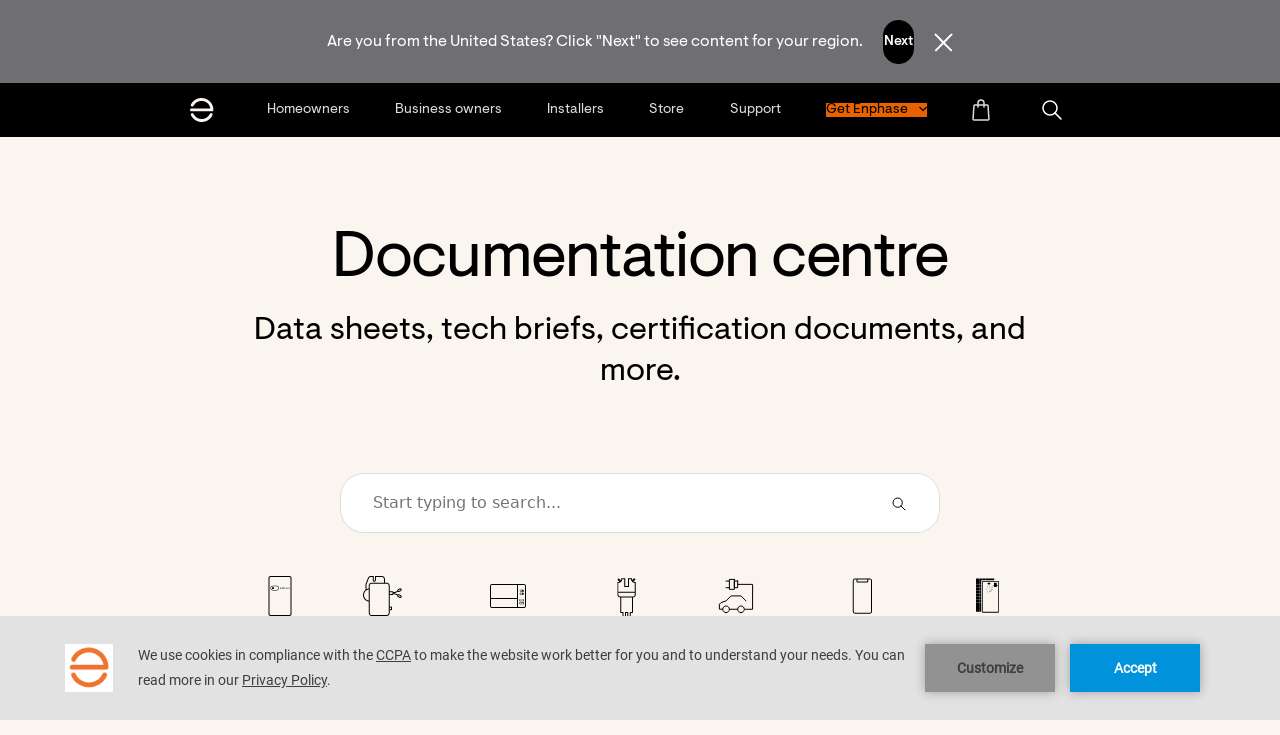

--- FILE ---
content_type: text/html; charset=UTF-8
request_url: https://enphase.com/en-gb/installers/resources/documentation/microinverters?f%5B0%5D=document%3A159&f%5B1%5D=product_media_name%3A718&f%5B2%5D=product_media_name%3A2659&f%5B3%5D=product_media_name%3A2674&f%5B4%5D=product_media_name%3A2677
body_size: 26079
content:
<!DOCTYPE html>
<html lang="en-gb" dir="ltr">

	<head>

		<meta charset="utf-8" />
<noscript><style>form.antibot * :not(.antibot-message) { display: none !important; }</style>
</noscript><meta name="MobileOptimized" content="width" />
<meta name="HandheldFriendly" content="true" />
<meta name="viewport" content="width=device-width, initial-scale=1.0" />
<link rel="icon" href="/themes/custom/smalcode/favicon.ico" type="image/vnd.microsoft.icon" />


			<!-- We use the full link to the CSS file in the rest of the tags -->
			<link rel="preload"
						as="style"
						href="/themes/custom/smalcode/dist/fonts.css" />

			<link rel="stylesheet"
						href="/themes/custom/smalcode/dist/fonts.css"
						media="print" onload="this.media='all'" />

			<noscript>
				<link rel="stylesheet"
							href="/themes/custom/smalcode/dist/fonts.css" />
			</noscript>
			<title>Documentation Center | Enphase</title>

      <link rel="apple-touch-icon" sizes="180x180" href="/apple-touch-icon.png">
      <link rel="icon" type="image/png" sizes="32x32" href="/favicon-32x32.png">
      <link rel="icon" type="image/png" sizes="16x16" href="/favicon-16x16.png">
      <link rel="manifest" href="/site.webmanifest">

			<link rel="stylesheet" media="all" href="/sites/default/files/css/css_9YDnpxoX6JeD--uL6H1o_8hulqBkR__4MNdiXi625gY.css?delta=0&amp;language=en-gb&amp;theme=smalcode&amp;include=eJxFyEsKQyEMQNENWV1TnglVMCbk0_btvtBBnVw4V8HgaaDDG1oqrKr_U3NrXmv6ICzOsLogNZSeTDsgpmw_n2HuIw8xOrzpEw8nsD6K3x7E7QKn8pr09vZrZcFc9AVITDjH" />
<link rel="stylesheet" media="all" href="/sites/default/files/css/css_2tv1IUVU90eAkFg77ltgGMiGGuWwtP46ygnm0vKq2vY.css?delta=1&amp;language=en-gb&amp;theme=smalcode&amp;include=eJxFyEsKQyEMQNENWV1TnglVMCbk0_btvtBBnVw4V8HgaaDDG1oqrKr_U3NrXmv6ICzOsLogNZSeTDsgpmw_n2HuIw8xOrzpEw8nsD6K3x7E7QKn8pr09vZrZcFc9AVITDjH" />


			

			<link rel="apple-touch-icon" sizes="180x180" href="/apple-touch-icon.png">
			<link rel="icon" type="image/png" sizes="32x32" href="/favicon-32x32.png">
			<link rel="icon" type="image/png" sizes="16x16" href="/favicon-16x16.png">
			<meta name="msapplication-TileColor" content="#da532c">
			<meta name="theme-color" content="#ffffff">
			<meta name="viewport" content="width=device-width, initial-scale=1">
			<meta name="facebook-domain-verification" content="4fbfyfedpzy8ds4juqt76uvq8h8mbb" />

			<script>
				dataLayer = [{
					'country': 'United Kingdom (EN)',
				}];
			</script>

			<script type="text/javascript" src="https://app.secureprivacy.ai/script/5fd22b8ab87b4851ffbc7d6c.js"></script>

      <!-- Google Tag Manager -->
      <script>(function(w,d,s,l,i){w[l]=w[l]||[];w[l].push({'gtm.start':
      new Date().getTime(),event:'gtm.js'});var f=d.getElementsByTagName(s)[0],
      j=d.createElement(s),dl=l!='dataLayer'?'&l='+l:'';j.async=true;j.src=
      'https://www.googletagmanager.com/gtm.js?id='+i+dl;f.parentNode.insertBefore(j,f);
      })(window,document,'script','dataLayer','GTM-WDJV9F');</script>
      <!-- End Google Tag Manager -->
			
		</head>

		<body class="page-view page-view-documentations " >
			<!-- Google Tag Manager (noscript) -->
			<noscript>
				<iframe src="https://www.googletagmanager.com/ns.html?id=GTM-WDJV9F" height="0" width="0" style="display:none;visibility:hidden"></iframe>
			</noscript>
			<!-- End Google Tag Manager (noscript) -->

			<a href="#main-content" class="visually-hidden focusable">
				Skip to main content
			</a>
			
			  <div class="dialog-off-canvas-main-canvas" data-off-canvas-main-canvas>
    

<div class="layout-container" x-data="page()" x-init="init()">
      <div class="country-switcher">
          <div class="smal-country-switcher" data-countries="&#x7B;&quot;us&quot;&#x3A;&#x7B;&quot;description&quot;&#x3A;&quot;Are&#x20;you&#x20;from&#x20;the&#x20;United&#x20;States&#x3F;&#x20;Click&#x20;&#x5C;&quot;Next&#x5C;&quot;&#x20;to&#x20;see&#x20;content&#x20;for&#x20;your&#x20;region.&quot;,&quot;button&quot;&#x3A;&quot;Next&quot;,&quot;link&quot;&#x3A;&quot;&#x5C;&#x2F;&quot;&#x7D;,&quot;ca&quot;&#x3A;&#x7B;&quot;description&quot;&#x3A;&quot;Are&#x20;you&#x20;from&#x20;Canada&#x3F;&#x20;Click&#x20;&#x5C;&quot;Next&#x5C;&quot;&#x20;to&#x20;see&#x20;content&#x20;for&#x20;your&#x20;region.&quot;,&quot;button&quot;&#x3A;&quot;Next&quot;,&quot;link&quot;&#x3A;&quot;&#x5C;&#x2F;&quot;&#x7D;,&quot;co&quot;&#x3A;&#x7B;&quot;description&quot;&#x3A;&quot;&#x5C;u00bfEres&#x20;de&#x20;Colombia&#x3F;&#x20;Haga&#x20;clic&#x20;en&#x20;&#x5C;&quot;Siguiente&#x5C;&quot;&#x20;para&#x20;ver&#x20;el&#x20;contenido&#x20;de&#x20;su&#x20;regi&#x5C;u00f3n.&quot;,&quot;button&quot;&#x3A;&quot;Siguiente&quot;,&quot;link&quot;&#x3A;&quot;&#x5C;&#x2F;es-lac&quot;&#x7D;,&quot;cl&quot;&#x3A;&#x7B;&quot;description&quot;&#x3A;&quot;&#x5C;u00bfEres&#x20;de&#x20;Colombia&#x3F;&#x20;Haga&#x20;clic&#x20;en&#x20;&#x5C;&quot;Siguiente&#x5C;&quot;&#x20;para&#x20;ver&#x20;el&#x20;contenido&#x20;de&#x20;su&#x20;regi&#x5C;u00f3n.&quot;,&quot;button&quot;&#x3A;&quot;Siguiente&quot;,&quot;link&quot;&#x3A;&quot;&#x5C;&#x2F;es-lac&quot;&#x7D;,&quot;pa&quot;&#x3A;&#x7B;&quot;description&quot;&#x3A;&quot;&#x5C;u00bfEres&#x20;de&#x20;Panam&#x5C;u00e1&#x3F;&#x20;Haga&#x20;clic&#x20;en&#x20;&#x5C;&quot;Siguiente&#x5C;&quot;&#x20;para&#x20;ver&#x20;el&#x20;contenido&#x20;de&#x20;su&#x20;regi&#x5C;u00f3n.&quot;,&quot;button&quot;&#x3A;&quot;Siguiente&quot;,&quot;link&quot;&#x3A;&quot;&#x5C;&#x2F;es-lac&quot;&#x7D;,&quot;jm&quot;&#x3A;&#x7B;&quot;description&quot;&#x3A;&quot;You&#x20;are&#x20;from&#x20;Jamaica&#x3F;&#x20;Click&#x20;&#x5C;&quot;Next&#x5C;&quot;&#x20;to&#x20;see&#x20;content&#x20;for&#x20;your&#x20;region.&quot;,&quot;button&quot;&#x3A;&quot;Next&quot;,&quot;link&quot;&#x3A;&quot;&#x5C;&#x2F;en-gb&quot;&#x7D;,&quot;at&quot;&#x3A;&#x7B;&quot;description&quot;&#x3A;&quot;Du&#x20;kommst&#x20;aus&#x20;&#x5C;u00d6sterreich&#x3F;&#x20;Klick&#x20;&#x5C;&quot;Weiter&#x5C;&quot;&#x20;um&#x20;Inhalte&#x20;f&#x5C;u00fcr&#x20;deine&#x20;Region&#x20;zu&#x20;sehen.&quot;,&quot;button&quot;&#x3A;&quot;Weiter&quot;,&quot;link&quot;&#x3A;&quot;&#x5C;&#x2F;de-at&quot;&#x7D;,&quot;ch&quot;&#x3A;&#x7B;&quot;description&quot;&#x3A;&quot;Du&#x20;kommst&#x20;aus&#x20;der&#x20;Schweiz&#x3F;&#x20;Klick&#x20;&#x5C;&quot;Weiter&#x5C;&quot;&#x20;um&#x20;Inhalte&#x20;f&#x5C;u00fcr&#x20;deine&#x20;Region&#x20;zu&#x20;sehen.&quot;,&quot;button&quot;&#x3A;&quot;Weiter&quot;,&quot;link&quot;&#x3A;&quot;&#x5C;&#x2F;de-ch&quot;&#x7D;,&quot;de&quot;&#x3A;&#x7B;&quot;description&quot;&#x3A;&quot;Du&#x20;kommst&#x20;aus&#x20;Deutschland&#x3F;&#x20;Klick&#x20;&#x5C;&quot;Weiter&#x5C;&quot;&#x20;um&#x20;Inhalte&#x20;f&#x5C;u00fcr&#x20;deine&#x20;Region&#x20;zu&#x20;sehen.&quot;,&quot;button&quot;&#x3A;&quot;Weiter&quot;,&quot;link&quot;&#x3A;&quot;&#x5C;&#x2F;de-de&quot;&#x7D;,&quot;be&quot;&#x3A;&#x7B;&quot;description&quot;&#x3A;&quot;&#x5C;u00cates-vous&#x20;de&#x20;Belgique&#x3F;&#x20;Cliquez&#x20;sur&#x20;&#x5C;&quot;Suivant&#x5C;&quot;&#x20;pour&#x20;voir&#x20;le&#x20;contenu&#x20;de&#x20;votre&#x20;r&#x5C;u00e9gion.&quot;,&quot;button&quot;&#x3A;&quot;Suivant&quot;,&quot;link&quot;&#x3A;&quot;&#x5C;&#x2F;fr-be&quot;&#x7D;,&quot;nl&quot;&#x3A;&#x7B;&quot;description&quot;&#x3A;&quot;Kom&#x20;je&#x20;uit&#x20;Nederland&#x3F;&#x20;Klik&#x20;op&#x20;&#x5C;&quot;Volgende&#x5C;&quot;&#x20;om&#x20;inhoud&#x20;voor&#x20;uw&#x20;regio&#x20;te&#x20;bekijken.&quot;,&quot;button&quot;&#x3A;&quot;Volgende&quot;,&quot;link&quot;&#x3A;&quot;&#x5C;&#x2F;nl-nl&quot;&#x7D;,&quot;fr&quot;&#x3A;&#x7B;&quot;description&quot;&#x3A;&quot;Tu&#x20;viens&#x20;de&#x20;la&#x20;France&#x3F;&#x20;Cliquez&#x20;sur&#x20;&#x5C;&quot;Suivant&#x5C;&quot;&#x20;pour&#x20;voir&#x20;le&#x20;contenu&#x20;de&#x20;votre&#x20;r&#x5C;u00e9gion.&quot;,&quot;button&quot;&#x3A;&quot;Suivant&quot;,&quot;link&quot;&#x3A;&quot;&#x5C;&#x2F;fr-fr&quot;&#x7D;,&quot;se&quot;&#x3A;&#x7B;&quot;description&quot;&#x3A;&quot;&#x5C;u00c4r&#x20;du&#x20;fr&#x5C;u00e5n&#x20;Sverige&#x3F;&#x20;Klicka&#x20;p&#x5C;u00e5&#x20;&#x5C;u201dN&#x5C;u00e4sta&#x5C;u201d&#x20;f&#x5C;u00f6r&#x20;att&#x20;se&#x20;inneh&#x5C;u00e5ll&#x20;f&#x5C;u00f6r&#x20;din&#x20;region.&quot;,&quot;button&quot;&#x3A;&quot;Sweden&quot;,&quot;link&quot;&#x3A;&quot;&#x5C;&#x2F;sv-se&quot;&#x7D;,&quot;lu&quot;&#x3A;&#x7B;&quot;description&quot;&#x3A;&quot;Vous&#x20;&#x5C;u00eates&#x20;luxembourgeois&#x3F;&#x20;Cliquez&#x20;sur&#x20;&#x5C;&quot;Suivant&#x5C;&quot;&#x20;pour&#x20;voir&#x20;le&#x20;contenu&#x20;de&#x20;votre&#x20;r&#x5C;u00e9gion.&quot;,&quot;button&quot;&#x3A;&quot;Suivant&quot;,&quot;link&quot;&#x3A;&quot;&#x5C;&#x2F;fr-lu&quot;&#x7D;,&quot;it&quot;&#x3A;&#x7B;&quot;description&quot;&#x3A;&quot;Sei&#x20;italiano&#x3F;&#x20;Fare&#x20;clic&#x20;su&#x20;&#x5C;&quot;Avanti&#x5C;&quot;&#x20;per&#x20;visualizzare&#x20;i&#x20;contenuti&#x20;per&#x20;la&#x20;propria&#x20;regione.&quot;,&quot;button&quot;&#x3A;&quot;Avanti&quot;,&quot;link&quot;&#x3A;&quot;&#x5C;&#x2F;it-it&quot;&#x7D;,&quot;uk&quot;&#x3A;&#x7B;&quot;description&quot;&#x3A;&quot;Are&#x20;you&#x20;from&#x20;Great&#x20;Britain&#x3F;&#x20;Click&#x20;&#x5C;&quot;Next&#x5C;&quot;&#x20;to&#x20;see&#x20;content&#x20;for&#x20;your&#x20;region.&quot;,&quot;button&quot;&#x3A;&quot;Next&quot;,&quot;link&quot;&#x3A;&quot;&#x5C;&#x2F;en-gb&quot;&#x7D;,&quot;gb&quot;&#x3A;&#x7B;&quot;description&quot;&#x3A;&quot;Are&#x20;you&#x20;from&#x20;United&#x20;Kingdom&#x3F;&#x20;Click&#x20;&#x5C;&quot;Next&#x5C;&quot;&#x20;to&#x20;see&#x20;content&#x20;for&#x20;your&#x20;region.&quot;,&quot;button&quot;&#x3A;&quot;Next&quot;,&quot;link&quot;&#x3A;&quot;&#x5C;&#x2F;en-gb&quot;&#x7D;,&quot;es&quot;&#x3A;&#x7B;&quot;description&quot;&#x3A;&quot;&#x5C;u00bfEres&#x20;de&#x20;Espa&#x5C;u00f1a&#x3F;&#x20;Haga&#x20;clic&#x20;en&#x20;&#x5C;&quot;Siguiente&#x5C;&quot;&#x20;para&#x20;ver&#x20;el&#x20;contenido&#x20;de&#x20;su&#x20;regi&#x5C;u00f3n.&quot;,&quot;button&quot;&#x3A;&quot;Siguiente&quot;,&quot;link&quot;&#x3A;&quot;&#x5C;&#x2F;es-es&quot;&#x7D;,&quot;pl&quot;&#x3A;&#x7B;&quot;description&quot;&#x3A;&quot;Are&#x20;you&#x20;from&#x20;Poland&#x3F;&#x20;Click&#x20;&#x5C;&quot;Next&#x5C;&quot;&#x20;to&#x20;see&#x20;content&#x20;for&#x20;your&#x20;region.&quot;,&quot;button&quot;&#x3A;&quot;Next&quot;,&quot;link&quot;&#x3A;&quot;&#x5C;&#x2F;pl-pl&quot;&#x7D;,&quot;au&quot;&#x3A;&#x7B;&quot;description&quot;&#x3A;&quot;Are&#x20;you&#x20;from&#x20;Australia&#x3F;&#x20;Click&#x20;&#x5C;&quot;Next&#x5C;&quot;&#x20;to&#x20;see&#x20;content&#x20;for&#x20;your&#x20;region.&quot;,&quot;button&quot;&#x3A;&quot;Next&quot;,&quot;link&quot;&#x3A;&quot;&#x5C;&#x2F;en-au&quot;&#x7D;,&quot;in&quot;&#x3A;&#x7B;&quot;description&quot;&#x3A;&quot;Are&#x20;you&#x20;from&#x20;India&#x3F;&#x20;Click&#x20;&#x5C;&quot;Next&#x5C;&quot;&#x20;to&#x20;see&#x20;content&#x20;for&#x20;your&#x20;region.&quot;,&quot;button&quot;&#x3A;&quot;Next&quot;,&quot;link&quot;&#x3A;&quot;&#x5C;&#x2F;en-in&quot;&#x7D;,&quot;nz&quot;&#x3A;&#x7B;&quot;description&quot;&#x3A;&quot;Are&#x20;you&#x20;from&#x20;New&#x20;Zealand&#x3F;&#x20;Click&#x20;&#x5C;&quot;Next&#x5C;&quot;&#x20;to&#x20;see&#x20;content&#x20;for&#x20;your&#x20;region.&quot;,&quot;button&quot;&#x3A;&quot;Next&quot;,&quot;link&quot;&#x3A;&quot;&#x5C;&#x2F;en-au&quot;&#x7D;&#x7D;" x-data="countrySwitcher()" x-init="init()" style="display: none;" x-show="!!country">
    <div class="smal-country-switcher__content-wrapper" x-show="country && countryData" x-cloak>
      <span class="smal-country-switcher__description" x-html="countryData.description"></span>
      <span class="smal-country-switcher__next">
                                

                                  





<a  x-text="countryData.button" @click.prevent="window.open(countryData.link, &#039;_self&#039;); return false;" href="#" role="button" class="btn btn-medium btn-primary">
<span class="btn-text">Next</span>
</a>
      </span>
      <span class="smal-country-switcher__dismiss" @click="dismiss()">
        
    
<img
  class="image"
  
  alt="Dismiss"
  src="/themes/custom/smalcode/dist/images/dismiss.svg"
   width="2800" height="2800"
/>
      </span>
    </div>
  </div>


    </div>
              <header
  x-data="{}"
  class="header header--main"
  :class="{ 'header-menu-open' : $component('hamburger').active }">

  <div class="header-pre-mobile container smaller-tablet">
    <div class="header-mobile-logo">
      <a href="/en-gb">
  <img class="logo" width="110" height="20px" src="/themes/custom/smalcode/dist/images/logo-white.svg" alt="Enphase logo default">
  <img class="logo-white" width="110" height="20px" src="/themes/custom/smalcode/dist/images/logo-white.svg" alt="Enphase logo white">
</a>
    </div>

    
                <a href="javascript:void(0);" role="button" class="header-mobile-search mr-20 hidden pointer"
          tabindex="0"
            aria-label="Open search"
            data-ga4="header_search_button"
          onclick="jQuery('.js-search-bar-toggle').fadeToggle(); jQuery('body').toggleClass('header-search-bar-open'); document.getElementById('search-bar').focus()">
        
  

<svg  class="fill-current svg svg-small" role="presentation">
    <use xlink:href="/themes/custom/smalcode/dist/images/spritemap.svg?v=2.38#search"></use>
</svg>
      </a>
        <a href="javascript:void(0);" aria-label="Open country selection" role="button" class="language-switcher-button header-mobile-world hidden pointer text-mediumGrey">
      
  

<svg  class="fill-current svg svg-small" role="presentation">
    <use xlink:href="/themes/custom/smalcode/dist/images/spritemap.svg?v=2.38#world"></use>
</svg>
    </a>

    <div class="flex-grow text-align-right">
                        <div
                            x-show="!$component('hamburger').active"
                          x-html="!!document.querySelector('#menu-dropdown-button') ? document.querySelector('#menu-dropdown-button').innerHTML : ''"
             class="menu-dropdown__button"
             :class="{'menu-dropdown__button--open': open===true}"
             x-data="{open: false}"
             @click="open=!open" x-cloak></div>
                  </div>

    
            <a href="javascript:void(0);" class="header-store-button" aria-label="Open cart">
      
  

<svg  class="fill-current svg svg-small" role="presentation">
    <use xlink:href="/themes/custom/smalcode/dist/images/spritemap.svg?v=2.38#store"></use>
</svg>
      <div class="cart-items-quantity"
           :class="{'cart-items-quantity--visible': $component('storecart').cartItemsQuantityCookie > 0}"
           x-text="$component('storecart').cartItemsQuantityCookie">
      </div>
    </a>
    
        <div>
      <div class="hamburger hamburger--squeeze" tabindex="0"
     x-ref="hamburger"
     x-id="hamburger"
     x-data="{ active: false }"
     :class="{ 'is-active' : active }"
     @click="active = !active; jQuery('body').toggleClass('body--overflow-hidden');"
     @keyup.enter="active = !active; jQuery('body').toggleClass('body--overflow-hidden');"
     aria-label="Menu" role="button" aria-controls="navigation">
  <div class="hamburger-box">
    <div class="hamburger-inner"></div>
  </div>
</div>
    </div>
      </div>
  <div class="header-pre container" id="navigation">
    <div class="row tablet-break">
      <div class="col-12 header-menu-wrapper">
                  <a href="/en-gb" id="header-logo" class="header-logo" aria-label="Enphase Home">
          
  

<svg  class="fill-current svg svg-small" role="presentation">
    <use xlink:href="/themes/custom/smalcode/dist/images/spritemap.svg?v=2.38#ep-logo-small"></use>
</svg>
          </a>
        
        <div class="header-menu">
          	
  
  <ul class="menu-header-main" :class="hover ? 'hover' : ''" role="menu" x-data="{ hover: false }" @mouseenter="setTimeout(() => { hover = true }, 700)" @mouseleave="hover = false">
                    <li role="menuitem" class="has-flyout menu-header-main__item" :class="open ? 'open' : ''" data-id="" x-data="{ open: false, hoverWhite: false }">
                          <a aria-label="Homeowners"
          class="menu-header-main__link"
          data-ga4="header_links"
          data-ga4-key1="header_click_text aaa"
          data-ga4-val1="Homeowners"
          
          href="/en-gb/homeowners"
          @click="
            window.sendSeformToDatalayer($event, {nav_header: 'Homeowners'}, 'nav_iteraction');
                          if (window.innerWidth < 1024) {
                open = !open;
                return false;
              }
                        "
          >
          <span class="menu-header-main__text">
            Homeowners
          </span>
        </a>
                    



<div class="flyout-navigation-wrapper" :class="hoverWhite ? 'hover-white' : ''" @mouseenter="hoverWhite = true" @mouseleave="hoverWhite = false">
  <div class="flyout-navigation-columns">
              <div class="flyout-navigation-column ">
        <div class="flyout-navigation-title eyebrow ">
          <div class="flyout-navigation-title-text">Explore</div>
                  </div>
        <div class="flyout-navigation-column-content">
                      <div>
              <span><a href="/en-gb/homeowners">Enphase for home</a></span>
                          </div>
                      <div>
              <span><a href="/en-gb/homeowners/enphase-app">Enphase App</a></span>
                          </div>
                      <div>
              <span><a href="/en-gb/homeowners/home-solar-batteries">Batteries</a></span>
                          </div>
                      <div>
              <span><a href="/en-gb/homeowners/home-solar-systems">Microinverters</a></span>
                          </div>
                      <div>
              <span><a href="/en-gb/homeowners/ev-chargers">EV chargers</a></span>
                          </div>
                  </div>
      </div>
          <div class="flyout-navigation-column ">
        <div class="flyout-navigation-title eyebrow ">
          <div class="flyout-navigation-title-text">GET ENPHASE</div>
                  </div>
        <div class="flyout-navigation-column-content">
                      <div>
              <span><a href="https://global.enphase.com/en-gb">Get home solar</a></span>
                          </div>
                  </div>
      </div>
          <div class="flyout-navigation-column ">
        <div class="flyout-navigation-title eyebrow ">
          <div class="flyout-navigation-title-text">RESOURCES</div>
                  </div>
        <div class="flyout-navigation-column-content">
                      <div>
              <span><a href="/en-gb/support/homeowners">Support</a></span>
                          </div>
                      <div>
              <span><a href="https://support.enphase.com/s/community-home">Community</a></span>
                          </div>
                      <div>
              <span><a href="/en-gb/blog">Blog</a></span>
                          </div>
                      <div>
              <span><a href="/en-gb/energy-101">Energy 101</a></span>
                          </div>
                  </div>
      </div>
    
          </div>

    <div class="hamburger hamburger--squeeze is-active"
       @click="open = !open"
       @keyup.enter="open = !open">
    <div class="hamburger-box">
      <div class="hamburger-inner"></div>
    </div>
  </div>

    </div>

<div class="flyout-background-blur"></div>



        
          </li>
                    <li role="menuitem" class="has-flyout menu-header-main__item" :class="open ? 'open' : ''" data-id="" x-data="{ open: false, hoverWhite: false }">
                          <a aria-label="Business owners"
          class="menu-header-main__link"
          data-ga4="header_links"
          data-ga4-key1="header_click_text aaa"
          data-ga4-val1="Business owners"
          
          href="/en-gb/business-owners"
          @click="
            window.sendSeformToDatalayer($event, {nav_header: 'Business\u0020owners'}, 'nav_iteraction');
                          if (window.innerWidth < 1024) {
                open = !open;
                return false;
              }
                        "
          >
          <span class="menu-header-main__text">
            Business owners
          </span>
        </a>
                    



<div class="flyout-navigation-wrapper" :class="hoverWhite ? 'hover-white' : ''" @mouseenter="hoverWhite = true" @mouseleave="hoverWhite = false">
  <div class="flyout-navigation-columns">
              <div class="flyout-navigation-column ">
        <div class="flyout-navigation-title eyebrow ">
          <div class="flyout-navigation-title-text">EXPLORE</div>
                  </div>
        <div class="flyout-navigation-column-content">
                      <div>
              <span><a href="/en-gb/business-owners">Enphase for business</a></span>
                          </div>
                  </div>
      </div>
          <div class="flyout-navigation-column ">
        <div class="flyout-navigation-title eyebrow ">
          <div class="flyout-navigation-title-text"></div>
                  </div>
        <div class="flyout-navigation-column-content">
                  </div>
      </div>
          <div class="flyout-navigation-column ">
        <div class="flyout-navigation-title eyebrow ">
          <div class="flyout-navigation-title-text">RESOURCES</div>
                  </div>
        <div class="flyout-navigation-column-content">
                      <div>
              <span><a href="/en-gb/support">Support</a></span>
                          </div>
                      <div>
              <span><a href="https://support.enphase.com/s/community-home">Community</a></span>
                          </div>
                  </div>
      </div>
    
          </div>

    <div class="hamburger hamburger--squeeze is-active"
       @click="open = !open"
       @keyup.enter="open = !open">
    <div class="hamburger-box">
      <div class="hamburger-inner"></div>
    </div>
  </div>

    </div>

<div class="flyout-background-blur"></div>



        
          </li>
                    <li role="menuitem" class="has-flyout menu-header-main__item" :class="open ? 'open' : ''" data-id="" x-data="{ open: false, hoverWhite: false }">
                          <a aria-label="Installers"
          class="menu-header-main__link"
          data-ga4="header_links"
          data-ga4-key1="header_click_text aaa"
          data-ga4-val1="Installers"
          
          href="/en-gb/installers"
          @click="
            window.sendSeformToDatalayer($event, {nav_header: 'Installers'}, 'nav_iteraction');
                          if (window.innerWidth < 1024) {
                open = !open;
                return false;
              }
                        "
          >
          <span class="menu-header-main__text">
            Installers
          </span>
        </a>
                    



<div class="flyout-navigation-wrapper" :class="hoverWhite ? 'hover-white' : ''" @mouseenter="hoverWhite = true" @mouseleave="hoverWhite = false">
  <div class="flyout-navigation-columns">
              <div class="flyout-navigation-column ">
        <div class="flyout-navigation-title eyebrow ">
          <div class="flyout-navigation-title-text">EXPLORE</div>
                  </div>
        <div class="flyout-navigation-column-content">
                      <div>
              <span><a href="/en-gb/installers">Enphase for installers</a></span>
                          </div>
                      <div>
              <span><a href="/en-gb/installers/storage">Batteries</a></span>
                          </div>
                      <div>
              <span><a href="/en-gb/installers/microinverters">Microinverters</a></span>
                          </div>
                      <div>
              <span><a href="/en-gb/installers/communication">Communication</a></span>
                          </div>
                      <div>
              <span><a href="/en-gb/installers/ev-chargers">EV chargers</a></span>
                          </div>
                      <div>
              <span><a href="/en-gb/installers/accessories">Accessories</a></span>
                          </div>
                      <div>
              <span><a href="/en-gb/installers/apps">Apps</a></span>
                          </div>
                  </div>
      </div>
          <div class="flyout-navigation-column ">
        <div class="flyout-navigation-title eyebrow ">
          <div class="flyout-navigation-title-text"></div>
                  </div>
        <div class="flyout-navigation-column-content">
                  </div>
      </div>
          <div class="flyout-navigation-column ">
        <div class="flyout-navigation-title eyebrow ">
          <div class="flyout-navigation-title-text">RESOURCES</div>
                  </div>
        <div class="flyout-navigation-column-content">
                      <div>
              <span><a href="/en-gb/support/installers">Installer support</a></span>
                          </div>
                      <div>
              <span><a href="https://support.enphase.com/s/community">Community</a></span>
                          </div>
                      <div>
              <span><a href="/en-gb/installers/news">Newsletters</a></span>
                          </div>
                      <div>
              <span><a href="/en-gb/installers/systems">System builder</a></span>
                          </div>
                      <div>
              <span><a href="/en-gb/installers/microinverters/calculator">Module compatibility</a></span>
                          </div>
                      <div>
              <span><a href="/en-gb/installers/signup">Become an installer</a></span>
                          </div>
                      <div>
              <span><a href="/en-gb/installers/resources/buy">How to buy</a></span>
                          </div>
                      <div>
              <span><a href="/en-gb/installers/training/getting-started">Getting started</a></span>
                          </div>
                      <div>
              <span><a href="https://support.enphase.com/authorization">Authorisation tool</a></span>
                          </div>
                  </div>
      </div>
    
          </div>

    <div class="hamburger hamburger--squeeze is-active"
       @click="open = !open"
       @keyup.enter="open = !open">
    <div class="hamburger-box">
      <div class="hamburger-inner"></div>
    </div>
  </div>

    </div>

<div class="flyout-background-blur"></div>



        
          </li>
                    <li role="menuitem" class="has-flyout menu-header-main__item" :class="open ? 'open' : ''" data-id="" x-data="{ open: false, hoverWhite: false }">
                          <a aria-label="Store"
          class="menu-header-main__link"
          data-ga4="header_links"
          data-ga4-key1="header_click_text aaa"
          data-ga4-val1="Store"
          
          href="/en-gb/store"
          @click="
            window.sendSeformToDatalayer($event, {nav_header: 'Store'}, 'nav_iteraction');
                          if (window.innerWidth < 1024) {
                open = !open;
                return false;
              }
                        "
          >
          <span class="menu-header-main__text">
            Store
          </span>
        </a>
                    



<div class="flyout-navigation-wrapper" :class="hoverWhite ? 'hover-white' : ''" @mouseenter="hoverWhite = true" @mouseleave="hoverWhite = false">
  <div class="flyout-navigation-columns">
              <div class="flyout-navigation-column ">
        <div class="flyout-navigation-title eyebrow ">
          <div class="flyout-navigation-title-text">EXPLORE</div>
                  </div>
        <div class="flyout-navigation-column-content">
                      <div>
              <span><a href="https://enphase.com/en-gb/store">Explore store</a></span>
                          </div>
                      <div>
              <span><a href="https://enphase.com/en-gb/store/storage">Batteries</a></span>
                          </div>
                      <div>
              <span><a href="https://enphase.com/en-gb/store/microinverters">Microinverters</a></span>
                          </div>
                      <div>
              <span><a href="https://enphase.com/en-gb/store/ev-chargers">EV chargers</a></span>
                          </div>
                      <div>
              <span><a href="https://enphase.com/en-gb/store/communication">Communication</a></span>
                          </div>
                      <div>
              <span><a href="https://enphase.com/en-gb/store/accessories">Accessories</a></span>
                          </div>
                      <div>
              <span><a href="https://enphase.com/en-gb/store/services">Services</a></span>
                          </div>
                      <div>
              <span><a href="https://enphase.com/en-gb/store/lifestyle-products">Lifestyle</a></span>
                          </div>
                  </div>
      </div>
          <div class="flyout-navigation-column ">
        <div class="flyout-navigation-title eyebrow ">
          <div class="flyout-navigation-title-text">ACCOUNT</div>
                  </div>
        <div class="flyout-navigation-column-content">
                      <div>
              <span><a href="https://store.enphase.com/storefront/en-gb/customer/account">My account</a></span>
                          </div>
                      <div>
              <span><a href="https://store.enphase.com/storefront/en-gb/sales/order/history">Orders</a></span>
                          </div>
                      <div>
              <span><a href="https://enphase.com/en-gb/store/how-return">Returns and exchanges</a></span>
                          </div>
                      <div>
              <span><a href="https://enphase.com/en-gb/store/terms-of-sales">Terms of sale</a></span>
                          </div>
                  </div>
      </div>
          <div class="flyout-navigation-column ">
        <div class="flyout-navigation-title eyebrow ">
          <div class="flyout-navigation-title-text">RESOURCES</div>
                  </div>
        <div class="flyout-navigation-column-content">
                      <div>
              <span><a href="https://enphase.com/en-gb/installers/microinverters/calculator">Module compatibility</a></span>
                          </div>
                  </div>
      </div>
    
          </div>

    <div class="hamburger hamburger--squeeze is-active"
       @click="open = !open"
       @keyup.enter="open = !open">
    <div class="hamburger-box">
      <div class="hamburger-inner"></div>
    </div>
  </div>

    </div>

<div class="flyout-background-blur"></div>



        
          </li>
                    <li role="menuitem" class="has-flyout menu-header-main__item" :class="open ? 'open' : ''" data-id="" x-data="{ open: false, hoverWhite: false }">
                          <a aria-label="Support"
          class="menu-header-main__link"
          data-ga4="header_links"
          data-ga4-key1="header_click_text aaa"
          data-ga4-val1="Support"
          
          href="/en-gb/support"
          @click="
            window.sendSeformToDatalayer($event, {nav_header: 'Support'}, 'nav_iteraction');
                          if (window.innerWidth < 1024) {
                open = !open;
                return false;
              }
                        "
          >
          <span class="menu-header-main__text">
            Support
          </span>
        </a>
                    



<div class="flyout-navigation-wrapper" :class="hoverWhite ? 'hover-white' : ''" @mouseenter="hoverWhite = true" @mouseleave="hoverWhite = false">
  <div class="flyout-navigation-columns">
              <div class="flyout-navigation-column ">
        <div class="flyout-navigation-title eyebrow ">
          <div class="flyout-navigation-title-text">EXPLORE</div>
                  </div>
        <div class="flyout-navigation-column-content">
                      <div>
              <span><a href="/en-gb/support">Explore support</a></span>
                          </div>
                      <div>
              <span><a href="/en-gb/support/homeowners">Homeowner support</a></span>
                          </div>
                      <div>
              <span><a href="/en-gb/support/installers">Installer support</a></span>
                          </div>
                  </div>
      </div>
          <div class="flyout-navigation-column ">
        <div class="flyout-navigation-title eyebrow ">
          <div class="flyout-navigation-title-text">RESOURCES</div>
                  </div>
        <div class="flyout-navigation-column-content">
                      <div>
              <span><a href="https://enphase.com/en-gb/homeowners/updates">Critical updates for homeowners</a></span>
                          </div>
                      <div>
              <span><a href="https://enphase.com/en-gb/installers/updates">Critical updates for installers</a></span>
                          </div>
                      <div>
              <span><a href="https://enphase.com/en-gb/installers/resources/documentation">Documentation</a></span>
                          </div>
                      <div>
              <span><a href="https://enphase.com/en-gb/installers/training/getting-started">Getting started</a></span>
                          </div>
                      <div>
              <span><a href="https://enphase.com/en-gb/installers/training-and-certifications">Training</a></span>
                          </div>
                      <div>
              <span><a href="https://enphase.com/en-gb/warranty/uk">Warranty</a></span>
                          </div>
                  </div>
      </div>
          <div class="flyout-navigation-column ">
        <div class="flyout-navigation-title eyebrow ">
          <div class="flyout-navigation-title-text">CONTACT</div>
                  </div>
        <div class="flyout-navigation-column-content">
                      <div>
              <span><a href="https://enphase.com/en-gb/contact-enphase-support">Contact support</a></span>
                          </div>
                      <div>
              <span><a href="https://support.enphase.com/s/community-home">Community</a></span>
                          </div>
                  </div>
      </div>
    
          </div>

    <div class="hamburger hamburger--squeeze is-active"
       @click="open = !open"
       @keyup.enter="open = !open">
    <div class="hamburger-box">
      <div class="hamburger-inner"></div>
    </div>
  </div>

    </div>

<div class="flyout-background-blur"></div>



        
          </li>
                    <li role="menuitem" class="menu-dropdown menu-header-main__item" data-id="">
                            <div data-ga4="header_get_enphase_button_click">
                                                  <div aria-label="Get Enphase"
       class="menu-header-main__link menu-dropdown__button"
       :class="{'menu-dropdown__button--open': open===true}"
       id="menu-dropdown-button"
       x-data="{open: false}"
       @click="open=!open">
          <span class="menu-header-main__text">
            Get Enphase
          </span>
    
  

<svg  class="fill-current svg svg-xxsmall" role="presentation">
    <use xlink:href="/themes/custom/smalcode/dist/images/spritemap.svg?v=2.38#chevron_down"></use>
</svg>
    <div class="menu-dropdown__box" @click.away="open = false">
                                      <a class="menu-dropdown__box-item" href="https://global.enphase.com/en-gb" aria-label="For Homeowners" data-ga4="header_get_enphase_dropdown_click"  data-ga4-key1="dropdown_category" data-ga4-val1="For Homeowners" >
          
  

<svg  class="fill-current svg svg-small" role="presentation">
    <use xlink:href="/themes/custom/smalcode/dist/images/spritemap.svg?v=2.38#home-energy-system"></use>
</svg>
          <span class="menu-dropdown__box-item-text">For Homeowners</span>
        </a>
      
                                      <a class="menu-dropdown__box-item" href="/en-gb/installers/resources/buy" aria-label="For Installers" data-ga4="header_get_enphase_dropdown_click"  data-ga4-key1="dropdown_category" data-ga4-val1="For Installers" >
          
  

<svg  class="fill-current svg svg-small" role="presentation">
    <use xlink:href="/themes/custom/smalcode/dist/images/spritemap.svg?v=2.38#installer"></use>
</svg>
          <span class="menu-dropdown__box-item-text">For Installers</span>
        </a>
      
          </div>
  </div>

          </div>
                  </li>
                    <li role="menuitem" class="menu-header-main__item menu-icon-link--store" data-id="">
                  <a href="javascript:void(0);" class="header-store-button" aria-label="Open cart" data-ga4="header_store_button">
          
  

<svg  class="fill-current svg svg-small" role="presentation">
    <use xlink:href="/themes/custom/smalcode/dist/images/spritemap.svg?v=2.38#store"></use>
</svg>
          <div class="cart-items-quantity"
               :class="{'cart-items-quantity--visible': $component('storecart').cartItemsQuantityCookie > 0}"
               x-text="$component('storecart').cartItemsQuantityCookie">
          </div>
        </a>
          </li>
  </ul>



        </div>

                                                <div class="menu-header-main__item">
              <span aria-label="Search" role="button" class="header-search" data-ga4="header_search_button" @click="document.getElementById('yxt-SearchBar-input--search-bar').focus();" @mouseover="document.getElementById('yxt-SearchBar-input--search-bar').focus();">
                
  

<svg  class="fill-current svg svg-small" role="presentation">
    <use xlink:href="/themes/custom/smalcode/dist/images/spritemap.svg?v=2.38#search"></use>
</svg>
              </span>
              <div class="flyout-navigation-wrapper">
                <div class="flyout-navigation-columns">
                    <div class="flyout-navigation-column full">
                      <div class="js-search-bar-toggle">
                        
<div class="search-bar-form">
  <div class=" ">
    <div class="rel flex">
      <div class="flex align-items-center w-full">
        <div class="rel ml-8 mr-8">
          <div class="search_form"></div>
        </div>
        <a aria-label="Close search bar" href="javascript:void(0);" role="button" class="search-bar-svg-wrapper pointer" onclick="jQuery('.js-search-bar-toggle').fadeToggle(); jQuery('body').toggleClass('header-search-bar-open');">
          
  

<svg  class="fill-current svg svg-small" role="presentation">
    <use xlink:href="/themes/custom/smalcode/dist/images/spritemap.svg?v=2.38#close"></use>
</svg>
        </a>
        <div class="show-small search-bar-small-only">
          <a href="javascript:void(0);" role="button" class="label text-white pl-8 pr-8 pointer" onclick="jQuery('.js-search-bar-toggle').fadeToggle(); jQuery('body').toggleClass('header-search-bar-open');">
            Cancel
          </a>
        </div>
      </div>
    </div>
  </div>
</div>
                      </div>
                    </div>
                </div>
                <div class="hamburger hamburger--squeeze is-active" @click="open = !open" @keyup.enter="open = !open">
                    <div class="hamburger-box">
                      <div class="hamburger-inner"></div>
                    </div>
                </div>
              </div>
              <div class="flyout-background-blur"></div>
            </div>
                  
        


              </div>
    </div>
  </div>
</header>
      
  <div id="main-content" class="site-content">
    <div class="jobvite">
            
    </div>
        
    
          
            
                  
      
                                                                                                                                                                
                  
    <main role="main">
      	<div data-drupal-messages-fallback class="hidden"></div>
<div id="block-smalcode-content">
    <div class="views-element-container">


<div class="documentations-center js-view-dom-id-d39e7f2755d40143ec089b9058fb36f28ad875bba873fd0159662d05e9d46d58">
  
  
  

      <header>
      <style>
a[data-drupal-facet-item-count="0"] {
    opacity: 0.3;
}

.views-row {
    padding: 15px 20px;
}
</style>  







<div  class="paragraph paragraph--type--panel-hero paragraph--view-mode--default" style="position: relative;">
  

      



<div class="panel-hero ">
  <div id="p25320" class="hero-wrapper relative" >
      
          <div class="hero hero--light hero-text-center hero-text-only flex-wrap align-items-center">
        <div class="hero-text w-full">
                              <h1 class="hero-headline h1 fade-in">Documentation centre</h1>
                              <h4 class="hero-subheadline h4 mb-20 fade-in">
                        Data sheets, tech briefs, certification documents, and more.
          </h4>
                                                          </div>
      </div>
      
      
      
        </div>
</div>
</div>

  

  <script>
  window.addEventListener("yext-init", function (e) {
    ANSWERS.addComponent("SearchBar", {
      container: ".yextSearch--search_form",
      name: "yextSearch--search_form", //Must be unique for every search bar on the same page
      redirectUrl: redirectUrlValue,
      placeholderText: "Start typing to search...",
      customIconUrl: "/themes/custom/smalcode/dist/images/search--black.svg",
    });
    console.log("Yext Search Init");
    console.log(e);
  });
  </script>
<div class="yextSearch--search_form"></div>

<br><br>
    </header>
    
  

    <div class="documentations-section" x-data="epDocumentations()" x-init="init({ productType: '78', currentLanguage: 'en-gb', type: 'default' })" @copy-link.window="copylinkurl($event.detail.id, $event.detail.langcode, $event.detail.copytext, $event.detail.event)">
  <div class="tabs">
    <div class="tabs__inner max-w-1440">
                              
              <a href="/en-gb/installers/resources/documentation/storage" x-bind:href="getOtherCategory('/en-gb/installers/resources/documentation/storage')">
      
              <div class="tabs__item">
          
  

<svg  class="fill-current svg svg-xsmall" role="presentation">
    <use xlink:href="/themes/custom/smalcode/dist/images/spritemap.svg?v=2.38#encharge-vertical"></use>
</svg>
          <div class="footnote">Storage</div>
        </div>
            </a>
          
              <a href="/en-gb/installers/resources/documentation/microinverters" x-bind:href="getOtherCategory('/en-gb/installers/resources/documentation/microinverters')">
      
              <div class="tabs__item tabs__item--active footnote">
          
  

<svg  class="fill-current svg svg-xsmall" role="presentation">
    <use xlink:href="/themes/custom/smalcode/dist/images/spritemap.svg?v=2.38#micros"></use>
</svg>
          <h1 class="footnote">Microinverters</h1>
        </div>
            </a>
          
              <a href="/en-gb/installers/resources/documentation/communication" x-bind:href="getOtherCategory('/en-gb/installers/resources/documentation/communication')">
      
              <div class="tabs__item">
          
  

<svg  class="fill-current svg svg-xsmall" role="presentation">
    <use xlink:href="/themes/custom/smalcode/dist/images/spritemap.svg?v=2.38#communication"></use>
</svg>
          <div class="footnote">Communication</div>
        </div>
            </a>
          
              <a href="/en-gb/installers/resources/documentation/accessories" x-bind:href="getOtherCategory('/en-gb/installers/resources/documentation/accessories')">
      
              <div class="tabs__item">
          
  

<svg  class="fill-current svg svg-xsmall" role="presentation">
    <use xlink:href="/themes/custom/smalcode/dist/images/spritemap.svg?v=2.38#accessories"></use>
</svg>
          <div class="footnote">Accessories</div>
        </div>
            </a>
          
              <a href="/en-gb/installers/resources/documentation/ev-chargers" x-bind:href="getOtherCategory('/en-gb/installers/resources/documentation/ev-chargers')">
      
              <div class="tabs__item">
          
  

<svg  class="fill-current svg svg-xsmall" role="presentation">
    <use xlink:href="/themes/custom/smalcode/dist/images/spritemap.svg?v=2.38#ev-thin-line"></use>
</svg>
          <div class="footnote">EV chargers</div>
        </div>
            </a>
          
              <a href="/en-gb/installers/resources/documentation/apps" x-bind:href="getOtherCategory('/en-gb/installers/resources/documentation/apps')">
      
              <div class="tabs__item">
          
  

<svg  class="fill-current svg svg-xsmall" role="presentation">
    <use xlink:href="/themes/custom/smalcode/dist/images/spritemap.svg?v=2.38#app"></use>
</svg>
          <div class="footnote">Apps and software</div>
        </div>
            </a>
          
              <a href="/en-gb/installers/resources/documentation/ac-modules" x-bind:href="getOtherCategory('/en-gb/installers/resources/documentation/ac-modules')">
      
              <div class="tabs__item">
          
  

<svg  class="fill-current svg svg-xsmall" role="presentation">
    <use xlink:href="/themes/custom/smalcode/dist/images/spritemap.svg?v=2.38#acm"></use>
</svg>
          <div class="footnote">AC Modules</div>
        </div>
            </a>
        </div>
  </div>
  <div class="documentations downloads container max-w-1440">
    <div class="documentations__filters">
      <div class="documentations__filter-headline" @click="toggleFilter()">
        Filter by
        <div class="documentations__filter-icon"
             :class="[showMobileFilter ? 'documentations__filter-icon--open' : '']"
        >
          
  

<svg  class="fill-current svg svg-xxsmall" role="presentation">
    <use xlink:href="/themes/custom/smalcode/dist/images/spritemap.svg?v=2.38#chevron_down"></use>
</svg>
        </div>
      </div>
      <div x-cloak class="documentations__filter-wrapper" :class="{'documentations__filter-wrapper--mobile-open' : showMobileFilter}">
        <div class="documentations__filter documentations__filter--language" data-filter="language">
          <div class="documentations__filter-title body-small-bold">Region</div>
          <form class="views-exposed-form" data-drupal-selector="views-exposed-form-documentations-page-1" action="/en-gb/installers/resources/documentation/microinverters" method="get" id="views-exposed-form-documentations-page-1" accept-charset="UTF-8">
  <div class="js-form-item form-item js-form-type-select form-item-search-api-language js-form-item-search-api-language">
      <label for="edit-search-api-language">Item language</label>
        <select data-drupal-selector="edit-search-api-language" id="edit-search-api-language" name="search_api_language" class="form-select"><option value="All">- Any -</option><option value="en">United States (EN)</option><option value="sq-al">Albania (SQ)</option><option value="en-au">Australia (EN)</option><option value="de-at">Austria (DE)</option><option value="fr-be">Belgium (FR)</option><option value="nl-be">Belgium (NL)</option><option value="en-bm">Bermuda (EN)</option><option value="pt-br">Brazil (PT)</option><option value="bg-bg">Bulgaria (BG)</option><option value="en-ca">Canada (EN/FR)</option><option value="hr-hr">Croatia (HR)</option><option value="el-cy">Cyprus (EL)</option><option value="tr-cy">Cyprus (TR)</option><option value="cz-cz">Czech Republic (CZ)</option><option value="da-dk">Denmark (DK)</option><option value="es-do">Dominican Republic (ES)</option><option value="et-ee">Estonia (ET)</option><option value="en-fi">Finland (EN)</option><option value="fr-fr">France (FR)</option><option value="fr-pf">French Polynesia (FR)</option><option value="fr-fot">French Territories (FR)</option><option value="de-de">Germany and Austria (DE)</option><option value="en-de">Germany and Austria (EN)</option><option value="el-gr">Greece (EL)</option><option value="hu-hu">Hungary (HU)</option><option value="en-in">India (EN)</option><option value="en-ie">Ireland (EN)</option><option value="it-it">Italy (IT)</option><option value="ja-jp">Japan (JA)</option><option value="en-lac">Latin America (EN)</option><option value="es-lac">América Latina (ES)</option><option value="lv-lv">Latvia (LV)</option><option value="lt-lt">Lithuania (LT)</option><option value="fr-lu">Luxembourg (FR)</option><option value="en-my">Malaysia (EN)</option><option value="en-mt">Malta (EN)</option><option value="es-mx">Mexico (ES)</option><option value="nl-nl">Netherlands (NL)</option><option value="fr-nc">New Caledonia (FR)</option><option value="nb-no">Norway (NO)</option><option value="en-ph">Philippines (EN)</option><option value="pl-pl">Poland (PL)</option><option value="pt-pt">Portugal (PT)</option><option value="es-pr">Puerto Rico (ES)</option><option value="ro-ro">Romania (RO)</option><option value="sk-sk">Slovakia (SK)</option><option value="sl-si">Slovenia (SL)</option><option value="en-za">South Africa (EN)</option><option value="en-sar">Southern African Region (EN)</option><option value="es-es">Spain (ES)</option><option value="sv-se">Sweden (SV)</option><option value="de-ch">Switzerland (DE)</option><option value="fr-ch">Switzerland (FR)</option><option value="it-ch">Switzerland (IT)</option><option value="th-th">Thailand (TH)</option><option value="en-tc">Turks and Caicos (EN)</option><option value="tr-tr">Türkiye (TR)</option><option value="en-gb" selected="selected">United Kingdom (EN)</option><option value="vi-vn">Vietnam (VI)</option></select>
        </div>
<div class="js-form-item form-item js-form-type-textfield form-item-media-id js-form-item-media-id">
      <label for="edit-media-id">Media ID</label>
        <input data-drupal-selector="edit-media-id" type="text" id="edit-media-id" name="media_id" value="" size="30" maxlength="128" class="form-text" />

        </div>
<div class="js-form-item form-item js-form-type-textfield form-item-translation-source js-form-item-translation-source">
      <label for="edit-translation-source">Translation source</label>
        <input data-drupal-selector="edit-translation-source" type="text" id="edit-translation-source" name="translation_source" value="" size="30" maxlength="128" class="form-text" />

        </div>
<div class="js-form-item form-item js-form-type-textfield form-item-media-id-1 js-form-item-media-id-1">
      <label for="edit-media-id-1">Media ID</label>
        <input data-drupal-selector="edit-media-id-1" type="text" id="edit-media-id-1" name="media_id_1" value="" size="30" maxlength="128" class="form-text" />

        </div>
<div class="js-form-item form-item js-form-type-textfield form-item-translation-source-1 js-form-item-translation-source-1">
      <label for="edit-translation-source-1">Translation source</label>
        <input data-drupal-selector="edit-translation-source-1" type="text" id="edit-translation-source-1" name="translation_source_1" value="" size="30" maxlength="128" class="form-text" />

        </div>
<div class="js-form-item form-item js-form-type-select form-item-field-alternative-language js-form-item-field-alternative-language">
      <label for="edit-field-alternative-language">Alternative language</label>
        <select data-drupal-selector="edit-field-alternative-language" id="edit-field-alternative-language" name="field_alternative_language" class="form-select"><option value="All">- Any -</option><option value="en">United States (EN)</option><option value="sq-al">Albania (SQ)</option><option value="en-au">Australia (EN)</option><option value="nl-aw">Aruba (NL)</option><option value="en-bm">Bermuda (EN)</option><option value="pt-br">Brazil (PT)</option><option value="bg-bg">Bulgaria (BG)</option><option value="en-ca">Canada (EN/FR)</option><option value="es-co">Colombia (ES)</option><option value="es-cr">Costa Rica (ES)</option><option value="hr-hr">Croatia (HR)</option><option value="el-cy">Cyprus (EL)</option><option value="tr-cy">Cyprus (TR)</option><option value="cz-cz">Czech Republic (CZ)</option><option value="da-dk">Denmark (DK)</option><option value="es-do">Dominican Republic (ES)</option><option value="et-ee">Estonia (ET)</option><option value="en-eu">Europe (EN)</option><option value="en-fi">Finland (EN)</option><option value="fi-fi">Finland (FI)</option><option value="fr-fr">France (FR)</option><option value="fr-fot">French Territories (FR)</option><option value="de-de">Germany and Austria (DE)</option><option value="en-de">Germany and Austria (EN)</option><option value="el-gr">Greece (GR)</option><option value="hu-hu">Hungary (HU)</option><option value="en-in">India (EN)</option><option value="en-ie">Ireland (EN)</option><option value="it-it">Italy (IT)</option><option value="ja-jp">Japan (JP)</option><option value="en-lac">Latin America (EN)</option><option value="es-lac">Latin America (ES)</option><option value="lv-lv">Latvia (LV)</option><option value="lt-lt">Lithuania (LT)</option><option value="fr-lu">Luxembourg (FR)</option><option value="en-my">Malaysia (EN)</option><option value="en-mt">Malta (EN)</option><option value="es-mx">Mexico (ES)</option><option value="fr-mc">Monaco (FR)</option><option value="nl-be">Belgium (NL)</option><option value="fr-be">Belgium (FR)</option><option value="nl-nl">Netherlands (NL)</option><option value="fr-nc">New Caledonia (FR)</option><option value="nb-no">Norway (NO)</option><option value="es-pa">Panama (ES)</option><option value="en-ph">Philippines (EN)</option><option value="pl-pl">Poland (PL)</option><option value="pt-pt">Portugal (PT)</option><option value="es-pr">Puerto Rico (ES)</option><option value="ro-ro">Romania (RO)</option><option value="sr-rs">Serbia (SR)</option><option value="sk-sk">Slovakia (SK)</option><option value="sl-si">Slovenia (SL)</option><option value="en-za">South Africa (EN)</option><option value="en-sar">Southern African Region (EN)</option><option value="es-es">Spain (ES)</option><option value="sv-se">Sweden (SV)</option><option value="de-ch">Switzerland (DE)</option><option value="fr-ch">Switzerland (FR)</option><option value="it-ch">Switzerland (IT)</option><option value="th-th">Thailand (TH)</option><option value="tr-tr">Türkiye (TR)</option><option value="en-gb" selected="selected">United Kingdom (EN)</option><option value="en-tc">Turks and Caicos (EN)</option><option value="vi-vn">Vietnam (VI)</option><option value="de-at">Austria (DE)</option><option value="fr-pf">French Polynesia (FR)</option></select>
        </div>
<div data-drupal-selector="edit-actions" class="form-actions js-form-wrapper form-wrapper" id="edit-actions"><input data-drupal-selector="edit-submit-documentations" type="submit" id="edit-submit-documentations" value="Apply" class="button js-form-submit form-submit" />
</div>


</form>

        </div>

                  <div class="documentations__filter documentations__filter--products" data-filter="product_media_name">
        
          <div class="documentations__filter-title body-small-bold">Products</div>
          <div x-show="isLoading">
            <div class="text-placeholder text-placeholder--medium">
      <div class="text-placeholder__line-wrapper">
      <div class="text-placeholder__line"></div>
    </div>
  </div>
          </div>

                      <div class="facet-active block-facet--links" id="block-productmedianame">
  
    
      <div class="facets-widget-links">
      <ul data-drupal-facet-id="product_media_name" data-drupal-facet-alias="product_media_name" class="facet-active js-facets-links item-list__links"><li class="facet-item"><a href="/en-gb/installers/resources/documentation/microinverters?f%5B0%5D=document%3A159&amp;f%5B1%5D=product_media_name%3A718&amp;f%5B2%5D=product_media_name%3A2674&amp;f%5B3%5D=product_media_name%3A2677" rel="nofollow" class="is-active" data-drupal-facet-item-id="product-media-name-2659" data-drupal-facet-item-value="2659" data-drupal-facet-item-count="1">  <span class="facet-item__status js-facet-deactivate">(-)</span>
<span class="facet-item__value">IQ7 Microinverter</span>
  <span class="facet-item__count">(1)</span>
</a></li><li class="facet-item"><a href="/en-gb/installers/resources/documentation/microinverters?f%5B0%5D=document%3A159&amp;f%5B1%5D=product_media_name%3A718&amp;f%5B2%5D=product_media_name%3A2659&amp;f%5B3%5D=product_media_name%3A2677" rel="nofollow" class="is-active" data-drupal-facet-item-id="product-media-name-2674" data-drupal-facet-item-value="2674" data-drupal-facet-item-count="1">  <span class="facet-item__status js-facet-deactivate">(-)</span>
<span class="facet-item__value">IQ7+ Microinverter</span>
  <span class="facet-item__count">(1)</span>
</a></li><li class="facet-item"><a href="/en-gb/installers/resources/documentation/microinverters?f%5B0%5D=document%3A159&amp;f%5B1%5D=product_media_name%3A2659&amp;f%5B2%5D=product_media_name%3A2674&amp;f%5B3%5D=product_media_name%3A2677" rel="nofollow" class="is-active" data-drupal-facet-item-id="product-media-name-718" data-drupal-facet-item-value="718" data-drupal-facet-item-count="1">  <span class="facet-item__status js-facet-deactivate">(-)</span>
<span class="facet-item__value">IQ7A Microinverter</span>
  <span class="facet-item__count">(1)</span>
</a></li><li class="facet-item"><a href="/en-gb/installers/resources/documentation/microinverters?f%5B0%5D=document%3A159&amp;f%5B1%5D=product_media_name%3A718&amp;f%5B2%5D=product_media_name%3A2659&amp;f%5B3%5D=product_media_name%3A2674" rel="nofollow" class="is-active" data-drupal-facet-item-id="product-media-name-2677" data-drupal-facet-item-value="2677" data-drupal-facet-item-count="1">  <span class="facet-item__status js-facet-deactivate">(-)</span>
<span class="facet-item__value">IQ7X Microinverter</span>
  <span class="facet-item__count">(1)</span>
</a></li><li class="facet-item"><a href="/en-gb/installers/resources/documentation/microinverters?f%5B0%5D=document%3A159&amp;f%5B1%5D=product_media_name%3A718&amp;f%5B2%5D=product_media_name%3A2659&amp;f%5B3%5D=product_media_name%3A2674&amp;f%5B4%5D=product_media_name%3A2677&amp;f%5B5%5D=product_media_name%3A3679" rel="nofollow" data-drupal-facet-item-id="product-media-name-3679" data-drupal-facet-item-value="3679" data-drupal-facet-item-count="1"><span class="facet-item__value">IQ7 Microinverter (MC4)</span>
  <span class="facet-item__count">(1)</span>
</a></li><li class="facet-item"><a href="/en-gb/installers/resources/documentation/microinverters?f%5B0%5D=document%3A159&amp;f%5B1%5D=product_media_name%3A718&amp;f%5B2%5D=product_media_name%3A2659&amp;f%5B3%5D=product_media_name%3A2674&amp;f%5B4%5D=product_media_name%3A2677&amp;f%5B5%5D=product_media_name%3A3677" rel="nofollow" data-drupal-facet-item-id="product-media-name-3677" data-drupal-facet-item-value="3677" data-drupal-facet-item-count="1"><span class="facet-item__value">IQ7+ Microinverter (MC4)</span>
  <span class="facet-item__count">(1)</span>
</a></li><li class="facet-item"><a href="/en-gb/installers/resources/documentation/microinverters?f%5B0%5D=document%3A159&amp;f%5B1%5D=product_media_name%3A718&amp;f%5B2%5D=product_media_name%3A2659&amp;f%5B3%5D=product_media_name%3A2674&amp;f%5B4%5D=product_media_name%3A2677&amp;f%5B5%5D=product_media_name%3A2680" rel="nofollow" data-drupal-facet-item-id="product-media-name-2680" data-drupal-facet-item-value="2680" data-drupal-facet-item-count="2"><span class="facet-item__value">M215 Microinverter</span>
  <span class="facet-item__count">(2)</span>
</a></li><li class="facet-item"><a href="/en-gb/installers/resources/documentation/microinverters?f%5B0%5D=document%3A159&amp;f%5B1%5D=product_media_name%3A718&amp;f%5B2%5D=product_media_name%3A2659&amp;f%5B3%5D=product_media_name%3A2674&amp;f%5B4%5D=product_media_name%3A2677&amp;f%5B5%5D=product_media_name%3A2681" rel="nofollow" data-drupal-facet-item-id="product-media-name-2681" data-drupal-facet-item-value="2681" data-drupal-facet-item-count="1"><span class="facet-item__value">M250 Microinverter</span>
  <span class="facet-item__count">(1)</span>
</a></li><li class="facet-item"><a href="/en-gb/installers/resources/documentation/microinverters?f%5B0%5D=document%3A159&amp;f%5B1%5D=product_media_name%3A718&amp;f%5B2%5D=product_media_name%3A2659&amp;f%5B3%5D=product_media_name%3A2674&amp;f%5B4%5D=product_media_name%3A2677&amp;f%5B5%5D=product_media_name%3A10145" rel="nofollow" data-drupal-facet-item-id="product-media-name-10145" data-drupal-facet-item-value="10145" data-drupal-facet-item-count="1"><span class="facet-item__value">IQ8AC Microinverter</span>
  <span class="facet-item__count">(1)</span>
</a></li><li class="facet-item"><a href="/en-gb/installers/resources/documentation/microinverters?f%5B0%5D=document%3A159&amp;f%5B1%5D=product_media_name%3A718&amp;f%5B2%5D=product_media_name%3A2659&amp;f%5B3%5D=product_media_name%3A2674&amp;f%5B4%5D=product_media_name%3A2677&amp;f%5B5%5D=product_media_name%3A10150" rel="nofollow" data-drupal-facet-item-id="product-media-name-10150" data-drupal-facet-item-value="10150" data-drupal-facet-item-count="1"><span class="facet-item__value">IQ8HC Microinverter</span>
  <span class="facet-item__count">(1)</span>
</a></li><li class="facet-item"><a href="/en-gb/installers/resources/documentation/microinverters?f%5B0%5D=document%3A159&amp;f%5B1%5D=product_media_name%3A718&amp;f%5B2%5D=product_media_name%3A2659&amp;f%5B3%5D=product_media_name%3A2674&amp;f%5B4%5D=product_media_name%3A2677&amp;f%5B5%5D=product_media_name%3A11062" rel="nofollow" data-drupal-facet-item-id="product-media-name-11062" data-drupal-facet-item-value="11062" data-drupal-facet-item-count="1"><span class="facet-item__value">IQ8MC Microinverter</span>
  <span class="facet-item__count">(1)</span>
</a></li><li class="facet-item"><a href="/en-gb/installers/resources/documentation/microinverters?f%5B0%5D=document%3A159&amp;f%5B1%5D=product_media_name%3A718&amp;f%5B2%5D=product_media_name%3A2659&amp;f%5B3%5D=product_media_name%3A2674&amp;f%5B4%5D=product_media_name%3A2677&amp;f%5B5%5D=product_media_name%3A12988" rel="nofollow" data-drupal-facet-item-id="product-media-name-12988" data-drupal-facet-item-value="12988" data-drupal-facet-item-count="1"><span class="facet-item__value">IQ8P Microinverter</span>
  <span class="facet-item__count">(1)</span>
</a></li><li class="facet-item"><a href="/en-gb/installers/resources/documentation/microinverters?f%5B0%5D=document%3A159&amp;f%5B1%5D=product_media_name%3A718&amp;f%5B2%5D=product_media_name%3A2659&amp;f%5B3%5D=product_media_name%3A2674&amp;f%5B4%5D=product_media_name%3A2677&amp;f%5B5%5D=product_media_name%3A14872" rel="nofollow" data-drupal-facet-item-id="product-media-name-14872" data-drupal-facet-item-value="14872" data-drupal-facet-item-count="1"><span class="facet-item__value">IQ8X Microinverter</span>
  <span class="facet-item__count">(1)</span>
</a></li><li class="facet-item"><a href="/en-gb/installers/resources/documentation/microinverters?f%5B0%5D=document%3A159&amp;f%5B1%5D=product_media_name%3A718&amp;f%5B2%5D=product_media_name%3A2659&amp;f%5B3%5D=product_media_name%3A2674&amp;f%5B4%5D=product_media_name%3A2677&amp;f%5B5%5D=product_media_name%3A9354" rel="nofollow" data-drupal-facet-item-id="product-media-name-9354" data-drupal-facet-item-value="9354" data-drupal-facet-item-count="1"><span class="facet-item__value">IQ7A Microinverter (MC4)</span>
  <span class="facet-item__count">(1)</span>
</a></li></ul>
</div>

  </div>

          
          <template x-if="totalProducts > 4">
            <button class="documentations__filter-toggle" :class="{ 'documentations__filter-toggle--toggled' : showAllProducts }" aria-label="Show all products" @click.prevent="toggleProductsFilter()">
              Show all products
              
  

<svg  class="fill-current svg svg-xsmall" role="presentation">
    <use xlink:href="/themes/custom/smalcode/dist/images/spritemap.svg?v=2.38#arrow"></use>
</svg>
            </button>
          </template>
        </div>
        <div class="documentations__filter documentations__filter--categories" data-filter="document">
          <div class="documentations__filter-title body-small-bold">Topics</div>

                      <div class="facet-active block-facet--links" id="block-categorytaxonomytermname">
  
    
      <div class="facets-widget-links">
      <ul data-drupal-facet-id="category_taxonomy_term_name" data-drupal-facet-alias="document" class="facet-active js-facets-links item-list__links"><li class="facet-item"><a href="/en-gb/installers/resources/documentation/microinverters?f%5B0%5D=document%3A159&amp;f%5B1%5D=document%3A209&amp;f%5B2%5D=product_media_name%3A718&amp;f%5B3%5D=product_media_name%3A2659&amp;f%5B4%5D=product_media_name%3A2674&amp;f%5B5%5D=product_media_name%3A2677" rel="nofollow" data-drupal-facet-item-id="document-209" data-drupal-facet-item-value="209" data-drupal-facet-item-count="8"><span class="facet-item__value">Certifications</span>
  <span class="facet-item__count">(8)</span>
</a></li><li class="facet-item"><a href="/en-gb/installers/resources/documentation/microinverters?f%5B0%5D=document%3A159&amp;f%5B1%5D=document%3A160&amp;f%5B2%5D=product_media_name%3A718&amp;f%5B3%5D=product_media_name%3A2659&amp;f%5B4%5D=product_media_name%3A2674&amp;f%5B5%5D=product_media_name%3A2677" rel="nofollow" data-drupal-facet-item-id="document-160" data-drupal-facet-item-value="160" data-drupal-facet-item-count="8"><span class="facet-item__value">Installation guides</span>
  <span class="facet-item__count">(8)</span>
</a></li><li class="facet-item"><a href="/en-gb/installers/resources/documentation/microinverters?f%5B0%5D=document%3A159&amp;f%5B1%5D=document%3A303&amp;f%5B2%5D=product_media_name%3A718&amp;f%5B3%5D=product_media_name%3A2659&amp;f%5B4%5D=product_media_name%3A2674&amp;f%5B5%5D=product_media_name%3A2677" rel="nofollow" data-drupal-facet-item-id="document-303" data-drupal-facet-item-value="303" data-drupal-facet-item-count="3"><span class="facet-item__value">Wiring diagrams</span>
  <span class="facet-item__count">(3)</span>
</a></li><li class="facet-item"><a href="/en-gb/installers/resources/documentation/microinverters?f%5B0%5D=document%3A159&amp;f%5B1%5D=document%3A331&amp;f%5B2%5D=product_media_name%3A718&amp;f%5B3%5D=product_media_name%3A2659&amp;f%5B4%5D=product_media_name%3A2674&amp;f%5B5%5D=product_media_name%3A2677" rel="nofollow" data-drupal-facet-item-id="document-331" data-drupal-facet-item-value="331" data-drupal-facet-item-count="0"><span class="facet-item__value">Warranty</span>
  <span class="facet-item__count">(0)</span>
</a></li><li class="facet-item"><a href="/en-gb/installers/resources/documentation/microinverters?f%5B0%5D=document%3A159&amp;f%5B1%5D=document%3A217&amp;f%5B2%5D=product_media_name%3A718&amp;f%5B3%5D=product_media_name%3A2659&amp;f%5B4%5D=product_media_name%3A2674&amp;f%5B5%5D=product_media_name%3A2677" rel="nofollow" data-drupal-facet-item-id="document-217" data-drupal-facet-item-value="217" data-drupal-facet-item-count="0"><span class="facet-item__value">Release notes</span>
  <span class="facet-item__count">(0)</span>
</a></li><li class="facet-item"><a href="/en-gb/installers/resources/documentation/microinverters?f%5B0%5D=document%3A159&amp;f%5B1%5D=document%3A218&amp;f%5B2%5D=product_media_name%3A718&amp;f%5B3%5D=product_media_name%3A2659&amp;f%5B4%5D=product_media_name%3A2674&amp;f%5B5%5D=product_media_name%3A2677" rel="nofollow" data-drupal-facet-item-id="document-218" data-drupal-facet-item-value="218" data-drupal-facet-item-count="26"><span class="facet-item__value">FAQs</span>
  <span class="facet-item__count">(26)</span>
</a></li><li class="facet-item"><a href="/en-gb/installers/resources/documentation/microinverters?f%5B0%5D=document%3A159&amp;f%5B1%5D=document%3A162&amp;f%5B2%5D=product_media_name%3A718&amp;f%5B3%5D=product_media_name%3A2659&amp;f%5B4%5D=product_media_name%3A2674&amp;f%5B5%5D=product_media_name%3A2677" rel="nofollow" data-drupal-facet-item-id="document-162" data-drupal-facet-item-value="162" data-drupal-facet-item-count="9"><span class="facet-item__value">Tech briefs</span>
  <span class="facet-item__count">(9)</span>
</a></li><li class="facet-item"><a href="/en-gb/installers/resources/documentation/microinverters?f%5B0%5D=document%3A159&amp;f%5B1%5D=document%3A321&amp;f%5B2%5D=product_media_name%3A718&amp;f%5B3%5D=product_media_name%3A2659&amp;f%5B4%5D=product_media_name%3A2674&amp;f%5B5%5D=product_media_name%3A2677" rel="nofollow" data-drupal-facet-item-id="document-321" data-drupal-facet-item-value="321" data-drupal-facet-item-count="2"><span class="facet-item__value">Sales sheets</span>
  <span class="facet-item__count">(2)</span>
</a></li><li class="facet-item"><a href="/en-gb/installers/resources/documentation/microinverters?f%5B0%5D=document%3A159&amp;f%5B1%5D=document%3A302&amp;f%5B2%5D=product_media_name%3A718&amp;f%5B3%5D=product_media_name%3A2659&amp;f%5B4%5D=product_media_name%3A2674&amp;f%5B5%5D=product_media_name%3A2677" rel="nofollow" data-drupal-facet-item-id="document-302" data-drupal-facet-item-value="302" data-drupal-facet-item-count="2"><span class="facet-item__value">White papers</span>
  <span class="facet-item__count">(2)</span>
</a></li><li class="facet-item"><a href="/en-gb/installers/resources/documentation/microinverters?f%5B0%5D=document%3A159&amp;f%5B1%5D=document%3A164&amp;f%5B2%5D=product_media_name%3A718&amp;f%5B3%5D=product_media_name%3A2659&amp;f%5B4%5D=product_media_name%3A2674&amp;f%5B5%5D=product_media_name%3A2677" rel="nofollow" data-drupal-facet-item-id="document-164" data-drupal-facet-item-value="164" data-drupal-facet-item-count="4"><span class="facet-item__value">Other</span>
  <span class="facet-item__count">(4)</span>
</a></li><li class="facet-item"><a href="/en-gb/installers/resources/documentation/microinverters?f%5B0%5D=document%3A159&amp;f%5B1%5D=document%3A370&amp;f%5B2%5D=product_media_name%3A718&amp;f%5B3%5D=product_media_name%3A2659&amp;f%5B4%5D=product_media_name%3A2674&amp;f%5B5%5D=product_media_name%3A2677" rel="nofollow" data-drupal-facet-item-id="document-370" data-drupal-facet-item-value="370" data-drupal-facet-item-count="2"><span class="facet-item__value">Troubleshooting</span>
  <span class="facet-item__count">(2)</span>
</a></li><li class="facet-item"><a href="/en-gb/installers/resources/documentation/microinverters?f%5B0%5D=document%3A159&amp;f%5B1%5D=document%3A372&amp;f%5B2%5D=product_media_name%3A718&amp;f%5B3%5D=product_media_name%3A2659&amp;f%5B4%5D=product_media_name%3A2674&amp;f%5B5%5D=product_media_name%3A2677" rel="nofollow" data-drupal-facet-item-id="document-372" data-drupal-facet-item-value="372" data-drupal-facet-item-count="0"><span class="facet-item__value">University</span>
  <span class="facet-item__count">(0)</span>
</a></li><li class="facet-item"><a href="/en-gb/installers/resources/documentation/microinverters?f%5B0%5D=document%3A159&amp;f%5B1%5D=document%3A1096&amp;f%5B2%5D=product_media_name%3A718&amp;f%5B3%5D=product_media_name%3A2659&amp;f%5B4%5D=product_media_name%3A2674&amp;f%5B5%5D=product_media_name%3A2677" rel="nofollow" data-drupal-facet-item-id="document-1096" data-drupal-facet-item-value="1096" data-drupal-facet-item-count="0"><span class="facet-item__value">Geo fencing</span>
  <span class="facet-item__count">(0)</span>
</a></li><li class="facet-item"><a href="/en-gb/installers/resources/documentation/microinverters?f%5B0%5D=document%3A159&amp;f%5B1%5D=document%3A381&amp;f%5B2%5D=product_media_name%3A718&amp;f%5B3%5D=product_media_name%3A2659&amp;f%5B4%5D=product_media_name%3A2674&amp;f%5B5%5D=product_media_name%3A2677" rel="nofollow" data-drupal-facet-item-id="document-381" data-drupal-facet-item-value="381" data-drupal-facet-item-count="0"><span class="facet-item__value">User manuals</span>
  <span class="facet-item__count">(0)</span>
</a></li><li class="facet-item"><a href="/en-gb/installers/resources/documentation/microinverters?f%5B0%5D=document%3A159&amp;f%5B1%5D=document%3A411&amp;f%5B2%5D=product_media_name%3A718&amp;f%5B3%5D=product_media_name%3A2659&amp;f%5B4%5D=product_media_name%3A2674&amp;f%5B5%5D=product_media_name%3A2677" rel="nofollow" data-drupal-facet-item-id="document-411" data-drupal-facet-item-value="411" data-drupal-facet-item-count="0"><span class="facet-item__value">Installation videos</span>
  <span class="facet-item__count">(0)</span>
</a></li><li class="facet-item"><a href="/en-gb/installers/resources/documentation/microinverters?f%5B0%5D=document%3A159&amp;f%5B1%5D=document%3A433&amp;f%5B2%5D=product_media_name%3A718&amp;f%5B3%5D=product_media_name%3A2659&amp;f%5B4%5D=product_media_name%3A2674&amp;f%5B5%5D=product_media_name%3A2677" rel="nofollow" data-drupal-facet-item-id="document-433" data-drupal-facet-item-value="433" data-drupal-facet-item-count="0"><span class="facet-item__value">Troubleshooting videos</span>
  <span class="facet-item__count">(0)</span>
</a></li><li class="facet-item"><a href="/en-gb/installers/resources/documentation/microinverters?f%5B0%5D=document%3A159&amp;f%5B1%5D=document%3A947&amp;f%5B2%5D=product_media_name%3A718&amp;f%5B3%5D=product_media_name%3A2659&amp;f%5B4%5D=product_media_name%3A2674&amp;f%5B5%5D=product_media_name%3A2677" rel="nofollow" data-drupal-facet-item-id="document-947" data-drupal-facet-item-value="947" data-drupal-facet-item-count="0"><span class="facet-item__value">947</span>
  <span class="facet-item__count">(0)</span>
</a></li><li class="facet-item"><a href="/en-gb/installers/resources/documentation/microinverters?f%5B0%5D=product_media_name%3A718&amp;f%5B1%5D=product_media_name%3A2659&amp;f%5B2%5D=product_media_name%3A2674&amp;f%5B3%5D=product_media_name%3A2677" rel="nofollow" class="is-active" data-drupal-facet-item-id="document-159" data-drupal-facet-item-value="159" data-drupal-facet-item-count="1">  <span class="facet-item__status js-facet-deactivate">(-)</span>
<span class="facet-item__value">Data sheets</span>
  <span class="facet-item__count">(1)</span>
</a></li></ul>
</div>

  </div>

                  </div>
      </div>
    </div>
    <div class="documentations__results">
      <div class="documentations__items">
        <div class="documentations__header">
                                                                      
          <div class="documentations__selections-title eyebrow">Your selection (1)</div>
          <div class="documentations__selections">
            
                                      
            
                                                                                            
                                      
                                                              
                                                                                                                                            
                                      
                                                              
                                                                                                                                            
                                      
                                                              
                                                                                                                                            
                                      
                                                              
                                                                                                                                            
                                      
                                                              
                                                                                        
                            
                                            
              
                                        
                          
      
  
<a class="documentations-selection footnote"  data-type="document" :href="getFilterLink(&quot;159&quot;, &quot;document&quot;)" href="#" aria-label="region">
      <span class="documentations-selection__remove">
    
  

<svg  class="fill-current svg svg-xsmall" role="presentation">
    <use xlink:href="/themes/custom/smalcode/dist/images/spritemap.svg?v=2.38#close-dark"></use>
</svg>
    </span>
                          <span x-html="getFilterLabel('159', 'document')"></span>
                    
</a>
                          
      
  
<a class="documentations-selection footnote"  data-type="product_media_name" :href="getFilterLink(&quot;718&quot;, &quot;product_media_name&quot;)" href="#" aria-label="region">
      <span class="documentations-selection__remove">
    
  

<svg  class="fill-current svg svg-xsmall" role="presentation">
    <use xlink:href="/themes/custom/smalcode/dist/images/spritemap.svg?v=2.38#close-dark"></use>
</svg>
    </span>
                          <span x-html="getFilterLabel('718', 'product_media_name')"></span>
                    
</a>
                          
      
  
<a class="documentations-selection footnote"  data-type="product_media_name" :href="getFilterLink(&quot;2659&quot;, &quot;product_media_name&quot;)" href="#" aria-label="region">
      <span class="documentations-selection__remove">
    
  

<svg  class="fill-current svg svg-xsmall" role="presentation">
    <use xlink:href="/themes/custom/smalcode/dist/images/spritemap.svg?v=2.38#close-dark"></use>
</svg>
    </span>
                          <span x-html="getFilterLabel('2659', 'product_media_name')"></span>
                    
</a>
                          
      
  
<a class="documentations-selection footnote"  data-type="product_media_name" :href="getFilterLink(&quot;2674&quot;, &quot;product_media_name&quot;)" href="#" aria-label="region">
      <span class="documentations-selection__remove">
    
  

<svg  class="fill-current svg svg-xsmall" role="presentation">
    <use xlink:href="/themes/custom/smalcode/dist/images/spritemap.svg?v=2.38#close-dark"></use>
</svg>
    </span>
                          <span x-html="getFilterLabel('2674', 'product_media_name')"></span>
                    
</a>
                          
      
  
<a class="documentations-selection footnote"  data-type="product_media_name" :href="getFilterLink(&quot;2677&quot;, &quot;product_media_name&quot;)" href="#" aria-label="region">
      <span class="documentations-selection__remove">
    
  

<svg  class="fill-current svg svg-xsmall" role="presentation">
    <use xlink:href="/themes/custom/smalcode/dist/images/spritemap.svg?v=2.38#close-dark"></use>
</svg>
    </span>
                          <span x-html="getFilterLabel('2677', 'product_media_name')"></span>
                    
</a>
                      </div>
        </div>

                              <div class="documentations-section" @copy-link.window="copylinkurl($event.detail.id, $event.detail.langcode, $event.detail.copytext, $event.detail.event)">
              <div class="documentations-section__title body">                                <span x-html="getFilterLabel('159', 'document')"></span>
                <span>(1)</span></div>
              
                            
                <div class="documentations-section__items">
                                                                                                                                                                                                                      






<div class="download-item" >
  <div class="download-item__info">
    <div class="download-item__name">
      <a href="/en-gb/download/iq7-series-microinverters-qdcc-data-sheet" target="_blank">
        IQ7 Series Microinverters (QDCC) data sheet
      </a>
    </div>
    <div class="download-item__description">

                        PDF -
              
                        895.78 KB -
              
              Updated Oct 30, 2025
      
    </div>
  </div>

          <button href="#"
      x-data="{ media_id: '12043', langcode: 'und', copytext: 'Link copied' }"
      class="download-item__icon document-copy-link"
      @click="$parent.copylinkurl(media_id, langcode, copytext, $event)"
      title="Copy URL"
    >
      
  

<svg  class="fill-current svg svg-small" role="presentation">
    <use xlink:href="/themes/custom/smalcode/dist/images/spritemap.svg?v=2.38#share"></use>
</svg>
    </button>
  
  <a class="download-item__icon" href="/en-gb/download/iq7-series-microinverters-qdcc-data-sheet" target="_blank" aria-label="Download IQ7 Series Microinverters (QDCC) data sheet">
    
  

<svg  class="fill-current svg svg-small" role="presentation">
    <use xlink:href="/themes/custom/smalcode/dist/images/spritemap.svg?v=2.38#download3"></use>
</svg>
  </a>

        </div>
                                                                            </div>
                          </div>
                        </div>
      <div class="documentations__pager">
        

      </div>
    </div>
  </div>
</div>


  
  

  
  
</div>

</div>

</div>


    </main>
  </div>

        <script>
      window.language = 'en-gb';
    </script>

    

            
    
    <div class="cart-modal"
     x-id="storecart"
     :class="{ 'cart-modal--open' : open }"
     x-transition:enter="cart-modal--transition-enter"
     x-transition:leave="cart-modal--transition-leave"
     x-show="open"
     x-data="cartModal()"
     data-items=''
     data-logged-in=''
     data-open='0'
       x-init="init(null)"
     x-cloak>
    <div x-show="relatedCartItems.length > 0 || ((MagentoApi.cart.installationService || installerBookingEdit) && (cartItemsQuantityCookie < 2 || MagentoApi.cart.installationServiceinCart))" class="cart-modal-sidebar absolute" x-bind:class="{ 'active': productOpen && open, 'mobile': windowWidth <= 1100, 'cart-modal--open' : open }">
      <div x-show="windowWidth <= 1100 && viewStatus != 'sign-in' && open"  x-transition:enter="cart-modal--transition-enter"
     x-transition:leave="cart-modal--transition-leave" @click="productOpen = (productOpen === false ? true : false)" class="toggle-header" x-bind:class="{'cart-modal--open' : open }">
      <div>Services and Frequently bought products</div>
      
  

<svg  class="fill-current svg svg-xsmall" role="presentation">
    <use xlink:href="/themes/custom/smalcode/dist/images/spritemap.svg?v=2.38#arrow"></use>
</svg>
      </div>
      <div class="wrapper">
  <div class="relative h-full">
    <div x-show="(MagentoApi.cart.installationService || installerBookingEdit) && (cartItemsQuantityCookie < 2 || MagentoApi.cart.installationServiceinCart)">
      
<div x-data="cartHulk()" x-init="init()" x-show="open" >
  <div class="cart-modal__header" x-show="windowWidth >= 1100">
    <p class="cart-modal__header__text">Services for your product.</p>
  </div>
  <div class="hulk-wrapper">
    <div class="isLoading" x-show="isLoading">
        <div class="loading-spinner">
  <div class="loading-spinner__overlay">
    <div class="loading-spinner__border" role="status">
      <span class="loading-spinner__label">Loading</span>
    </div>
  </div>
</div>
 
    </div>
    <div class="hulk">
      <div class="hulk-header">
        <p class="hulk-headline">Installation at-home consultation</p>
        <p class="hulk-content">Need help with installation? Start by booking an At-home Consultation with an independent installation professional to receive a quote for your custom installation.</p>
      </div>
      <div x-show="orderComplete == false">
        <p class="hulk-inline-headline hulk-flex">Confirm your installation zip code:</p>
        <div class="hulk-flex hulk-input-section" :class="{'error': invalidZip == true}">
        <div class="installer-search__search-wrapper">  
              <input x-model="formData.zipCode" type="text" @keyup.enter="checkArea()" pattern="[0-9]{5}" class="hulk-zip-code" placeholder="Input your zip code" >
              <p x-show="invalidZip" class="error">Please confirm your installation zip code</p>
          </div>
                                        

                    





<a  @click="checkArea()" :class="{ &#039;disabled&#039;: areaCheck &amp;&amp; oldAddress == &#039;false&#039; }" href="javascript:void(0);" role="button" class="btn btn-secondly">
<span class="btn-text">Confirm</span>
</a>
        </div>
        <div class="hulk-message" x-show="areaCheck === true">
          <p>Great news: Enphase’s at-home EV charger installation services are available in your area.</p>
        </div>
        <div class="hulk-message" x-show="areaCheck === false">
          <p>Unfortunately, Enphase's at-home EV charger installation services are not yet available in your area. You can <a target="_blank" href="/ev-chargers/installers">click here</a> to browse electricians with EV charger expertise.</p>
        </div>
      </div>
      <div class="hulk-message orderComplete" x-show="orderComplete === true">
        <p>Installation at-home consultation successfully added to cart</p>
      </div>
      <div x-show="orderComplete == false">
        <div class="hulk-section" x-show="areaCheck === true || installerBookingEdit" :class="installerBookingEdit ? 'disabled' : ''">
          <p class="hulk-inline-headline">Are you shipping to your installation address?</p>
          <div class="hulk-radio-buttons">
              <ul>
                  <li>
                      <input @click="oldAddress = false" type="radio" id="y-option" name="selector" value="yes" x-model="formData.installerAddress">
                      <label for="y-option">Yes</label>
                      <div class="check"><div class="inside"></div></div>
                  </li>
                  <li>
                      <input type="radio" id="n-option" name="selector" value="no" x-model="formData.installerAddress">
                      <label for="n-option">No</label>
                      <div class="check"><div class="inside"></div></div>
                  </li>
              </ul>
          </div>
        </div>
        <div class="hulk-section" x-show="formData.installerAddress == 'no' && areaCheck === true || installerBookingEdit && formData.installerAddress == 'no'" :class="installerBookingEdit ? 'disabled' : ''">
          <p class="hulk-inline-headline">Enter your installation address:</p>
          <div class="hulk-installation-adress">
           <div :data-places-autocomplete-options="getPlacesAutocompleteOptions()">  
              

<div class="places-autocomplete places-autocomplete--street"
     x-id="installerPlacesAutocomplete2"
     x-data="placesAutocomplete({ country: '', variant: 'street'})"
     data-options=""
     x-init="includeGoogleMapsAPI($el.dataset.options ? $el.dataset.options :
     ($el.closest('[data-places-autocomplete-options]') ? JSON.parse($el.closest('[data-places-autocomplete-options]').dataset.placesAutocompleteOptions) : null))">

	    	
  <input
    x-ref="places-autocomplete-input"
    placeholder="Street address"
    x-model="placesSearch['street']"
    :type="getInputType()"
    @keyup="onKeyup($event)"
    @keydown.enter="onKeydownEnter()"
  />

    </div>

            </div>
            <input type="text" x-model="formData.street" placeholder="Street address" style="display: none;">
            <input type="text" x-model="formData.adressInfo" placeholder="Apartment, Building, floor (optional)">
            <div class="hulk-flex">
              <input type="text" x-model="formData.city" disabled placeholder="City" class="input-text--disabled">
              <input maxlength="2" type="text" x-model="formData.state" disabled placeholder="State" class="input-text--disabled">
            </div>
          </div>
        </div>
        <div class="hulk-section" x-show="areaCheck === true || areaCheck === false">
          <div class="hulk-spacer-line"></div>
        </div>
        <div x-show="areaCheck === true || installerBookingEdit" class="hulk-radio-buttons-section" :class="{ disabled: installerBookingEdit }">
          <ul>
            <li :class="{ checked: policy === 'yes' }">
                <input @click="policy = (policy === 'yes') ? 'no' : 'yes' " type="radio" id="p-option" name="policy" value="yes">
                <label for="p-option" >I have read Enphase's <a target="_blank" href="/legal/privacy-policy">Privacy policy</a> and I have read and agree to Enphase's <a target="_blank" href="/legal/sales-terms-and-conditions">terms and conditions.</a></label>
                <div class="check"><div class="inside"></div></div>
            </li>
            <li :class="{ checked: agreement === 'yes' }">
                <input @click="agreement = (agreement === 'yes') ? 'no' : 'yes'" x-bind:checked="agreement === 'yes'" type="radio" id="a-option" name="agreement" value="yes">
                <label for="a-option"> I understand that this service is fulfilled by an independent professional utilizing the Enphase O&M Marketplace’s 365 Pronto platform. I confirm that I have reviewed and accept the <a target="_blank" href="https://enphase.com/legal/365-pronto-customer-platform-services-agreement">365 Pronto Customer Platform Services Agreement.</a></label>
                <div class="check"><div x-show="agreement === 'yes'"  class="inside"></div></div>
            </li>
          </ul>
        </div>
        <div class="hulk-message" x-show="areaCheck === true && oldAddress == true ">
          <p>The zip code entered above does not match the entered address.</p>
        </div>
        <div class="hulk-flex hulk-section">
          <div class="hulk-price-wrapper">
            <p class="hulk-price">Price : $<span x-text="price"></span></p>
            <div @click="notice = !notice">?</div>
          </div>
                                        

                    





<a  @click="prepareInstallationProductToCart()" :class="{ &#039;disabled&#039;: (oldAddress || installerBookingEdit === true || formData.street == &#039;&#039; || formData.city == &#039;&#039; || formData.state == &#039;&#039; || agreement != &#039;yes&#039; || policy != &#039;yes&#039;) &amp;&amp; (formData.installerAddress != &#039;yes&#039; || agreement != &#039;yes&#039; || policy != &#039;yes&#039; )}" href="javascript:void(0);" role="button" class="btn btn-primary">
<span class="btn-text">Add</span>
</a>
        </div>
          <p class="hulk-notice" x-show="notice">
              The At-home Consultation helps determine the full cost to install your new EV charger. The $150 fee is subtracted from your final installation price if you choose to accept the quote. After check out, Enphase will send you an email from its 365 Pronto Platform describing next steps.
          </p>
          <p x-show="faqSection == false" @click="faqSection = true" class="hulk-faq-toggle">Know more</p>
          <div x-show="faqSection == true"class="hulk-faq-section">
            <div class="accordion-wrapper" x-data="{ openTab: null }">
              <div class="accordion-item-faq">
                <div class="accordion-item-faq-header" @click="openTab = (openTab === 1 ? null : 1)" :class="{ 'active': openTab === 1 }">
                  What is included in this price?
                  
  

<svg  class="fill-current svg svg-xxsmall" role="presentation">
    <use xlink:href="/themes/custom/smalcode/dist/images/spritemap.svg?v=2.38#chevron_down"></use>
</svg>
                </div>
                <div class="accordion-item-faq-content" x-show="openTab === 1">
                  The At-home Consultation includes a report detailing your EV readiness, and a custom, no-obligation quote for your EV charger installation. This $150 fee is subtracted from your final installation price if you choose to accept the quote.
                </div>
              </div>
              <div class="accordion-item-faq">
                <div class="accordion-item-faq-header" @click="openTab = (openTab === 3 ? null : 3)" :class="{ 'active': openTab === 3 }">
                  What are the next steps?
                  
  

<svg  class="fill-current svg svg-xxsmall" role="presentation">
    <use xlink:href="/themes/custom/smalcode/dist/images/spritemap.svg?v=2.38#chevron_down"></use>
</svg>
                </div>
                <div class="accordion-item-faq-content" x-show="openTab === 3">
                  After you check out, Enphase will send you a confirmation email from the 365 Pronto Platform, and your installation professional will directly contact you to schedule a time for your At-home Consultation.
                </div>
              </div>
              <div class="accordion-item-faq">
                <div class="accordion-item-faq-header" @click="openTab = (openTab === 4 ? null : 4)" :class="{ 'active': openTab === 4 }">
                  What is the 365 Pronto Platform?
                  
  

<svg  class="fill-current svg svg-xxsmall" role="presentation">
    <use xlink:href="/themes/custom/smalcode/dist/images/spritemap.svg?v=2.38#chevron_down"></use>
</svg>
                </div>
                <div class="accordion-item-faq-content" x-show="openTab === 4">
                  Enphase's 365 Pronto Platform is software that dispatches independent professionals to perform renewable energy services, including EV charger installations.
                </div>
              </div>
              <div class="accordion-item-faq">
                <div class="accordion-item-faq-header" @click="openTab = (openTab === 5 ? null : 5)" :class="{ 'active': openTab === 5 }">
                  How will I be charged for these services?
                  
  

<svg  class="fill-current svg svg-xxsmall" role="presentation">
    <use xlink:href="/themes/custom/smalcode/dist/images/spritemap.svg?v=2.38#chevron_down"></use>
</svg>
                </div>
                <div class="accordion-item-faq-content" x-show="openTab === 5">
                  The charge for your At-home Consultation will be processed through Enphase's Store. If you choose to accept your installation quote, you will pay for the installation separately via the 365 Pronto Platform.
                </div>
              </div>
            </div>
            <div class="hulk-flex">
              <p class="hulk-faq-toggle" @click="faqSection = false">Show less</p>
            </div>
          </div>
      </div>
    </div>
  </div>
</div>    </div>
    <div class="isLoading" x-show="isLoadingRelatedProducts">
        <div class="loading-spinner loading-spinner--inline">
  <div class="loading-spinner__border" role="status">
    <span class="loading-spinner__label">Loading</span>
  </div>
</div>
    </div>
    <div class="cart-modal__header" x-show="relatedCartItems.length > 0 && windowWidth >= 1100 && !MagentoApi.cart.installationServiceinCart">
      <p class="cart-modal__header__text">Frequently bought together</p>
    </div> 
    <div class="cart-modal__list" x-show="relatedCartItems.length > 0 && !MagentoApi.cart.installationServiceinCart">
      <template x-for="(cartItem, index) in relatedCartItems" x-id="cartItem">
        <div class="related-product">
          <div class="related-product-wrapper">
            <div class="related-product-wrapper-image">
              <img :src="setRelatedThumbnail(cartItem.thumbnail_image)">
            </div>
            <div class="related-product-wrapper-content">
              <div class="cart-modal__item-details__sku related-product-wrapper-content-sku"
                   x-text="cartItem.linked_product_sku"></div>
              <div class="cart-modal__item-details__name related-product-wrapper-content-headline"
                   x-text="cartItem.name">
              </div>
              <div class="cart-modal__item-details__price related-product-wrapper-content-price"
                   x-html="price(cartItem)">
              </div>
              <div class="cart-modal__item-update">
                <div class="cart-modal__item-update-quantity"
                     x-show="cartItem.linked_product_type == 'simple' && cartItem.linked_product_sku != 'CELLMODEM-M1'">
                  <div class="cart-modal__item-update-quantity-input">
                    <input id="quantity" class="cart-modal__item-update-quantity-input__input" type="number"
                           x-model="relatedCartItems[index].qty" title="quantity" />
                    <div class="cart-modal__item-update-quantity-input__input-arrows">
                      <button class="cart-modal__item-update-quantity-input__input-arrow-up"
                              @click="relatedCartItems[index].qty < cartItem.maxium_qty || cartItem.maxium_qty == 0 ? relatedCartItems[index].qty++ : true ;">
                              
                        
  

<svg  class="fill-current svg svg-xxsmall" role="presentation">
    <use xlink:href="/themes/custom/smalcode/dist/images/spritemap.svg?v=2.38#chevron_down"></use>
</svg>
                      </button>
                      <button class="cart-modal__item-update-quantity-input__input-arrow-down"
                              @click="relatedCartItems[index].qty > cartItem.minimum_qty ? relatedCartItems[index].qty-- : true ;">
                        
  

<svg  class="fill-current svg svg-xxsmall" role="presentation">
    <use xlink:href="/themes/custom/smalcode/dist/images/spritemap.svg?v=2.38#chevron_down"></use>
</svg>
                      </button>
                    </div>
                  </div>
                  <div class="cart-modal__item-update-add">
                                                            

                    





<a  @click="addRelatedProductToCart(cartItem)" href="javascript:void(0);" role="button" class="btn btn-secondly btn-small">
<span class="btn-text">Add</span>
</a>
                  </div>
                </div>
                <div class="cart-modal__item-update-error" x-show="cartItem.errorMessage">
                  Error:</br> <span x-text="cartItem.errorMessage"></span>
                </div>
                <div class="cart-modal__item-update"
                     x-show="(cartItem.linked_product_type != 'simple' || cartItem.linked_product_sku == 'CELLMODEM-M1') && !cartItem.detailsOpen">
                  <div class="link">
                    <a :href="'/store/p/' + cartItem.linked_product_sku">Learn More</a>
                  </div>
                </div>
              </div>
            </div>
          </div>
          <div>
            <div class="cart-modal__item-update-content" x-show="cartItem.detailsOpen">
              <div class="cart-modal__item-update-content-text" x-html="cartItem.description"></div>
              <div class="link">
                <a :href="'/store/p/' + cartItem.linked_product_sku">Learn More</a>
              </div>
            </div>
            <div class="cart-modal__item-update-remove" x-on:click="cartItem.detailsOpen = !cartItem.detailsOpen">
              <a x-show="!cartItem.detailsOpen">Details</a>
              <a x-show="cartItem.detailsOpen">Show less</a>
            </div>
          </div>
        </div>
      </template>
    </div>
    <div class="cart-modal-related-products__toggle" x-show="productOpen === true"
         @click="productOpen = !productOpen">
      
  

<svg  class="fill-current svg svg-small" role="presentation">
    <use xlink:href="/themes/custom/smalcode/dist/images/spritemap.svg?v=2.38#arrow"></use>
</svg>
    </div>
  </div>
</div>    </div>
    <div class="cart-modal-inner">
      <div class="cart-modal-related-products__toggle" x-show="productOpen === false && windowWidth >= 1100" @click="productOpen = (productOpen === false ? true : false)">
        
  

<svg  class="fill-current svg svg-small" role="presentation">
    <use xlink:href="/themes/custom/smalcode/dist/images/spritemap.svg?v=2.38#arrow_left"></use>
</svg>
      </div>

      <div x-show="isLoading">
          <div class="loading-spinner loading-spinner--inline">
  <div class="loading-spinner__border" role="status">
    <span class="loading-spinner__label">Loading</span>
  </div>
</div>
      </div>

      <template x-if="viewStatus === 'cart'">
        <div class="cart-modal-view cart-modal-view--cart" x-bind:class="{ 'relatedtProducts': open && relatedCartItems.length }">
  <div class="cart-modal__header">
    <p class="cart-modal__header__text">Cart</p>
    <div x-show="!loggedIn" class="cart-modal__header__button" :class="{'cart-modal__header__button--disabled': blockCartInstallationError()}" role="button" @click="viewStatus = 'sign-in'">
      <span class="cart-modal__header__button__icon-left">
        <svg role="presentation" width="24" height="24" viewBox="0 0 24 24" fill="none"
             xmlns="http://www.w3.org/2000/svg">
          <path d="M12.0498 12C14.2589 12 16.0498 9.98528 16.0498 7.5C16.0498 5.01472 14.2589 3 12.0498 3C9.84067 3 8.0498 5.01472 8.0498 7.5C8.0498 9.98528 9.84067 12 12.0498 12Z"
                stroke="currentColor" stroke-miterlimit="10" stroke-linecap="round" stroke-linejoin="round" />
          <path d="M8.5498 12.6912C5.03246 13.6443 4.2947 16.2416 3.8999 19.3999C3.8999 19.9999 4.2999 20.4999 4.8999 20.4999H19.0999C19.6999 20.4999 20.1999 19.9999 20.0999 19.3999C19.7051 16.2416 18.9673 13.6443 15.45 12.6912"
                stroke="currentColor" stroke-miterlimit="10" stroke-linecap="round" stroke-linejoin="round" />
        </svg> 
      </span>
      <span class="cart-modal__header__button__text">
        Sign in
      </span>
    </div>
    <a x-show="loggedIn" class="cart-modal__header__button" :class="{'cart-modal__header__button--disabled': blockCartInstallationError()}" role="button" :href="getShopUrl('/storefront/en-gb/customer/account')">
      <span class="cart-modal__header__button__icon-left">
        <svg role="presentation" width="24" height="24" viewBox="0 0 24 24" fill="none"
             xmlns="http://www.w3.org/2000/svg">
          <path d="M12.0498 12C14.2589 12 16.0498 9.98528 16.0498 7.5C16.0498 5.01472 14.2589 3 12.0498 3C9.84067 3 8.0498 5.01472 8.0498 7.5C8.0498 9.98528 9.84067 12 12.0498 12Z"
                stroke="currentColor" stroke-miterlimit="10" stroke-linecap="round" stroke-linejoin="round" />
          <path d="M8.5498 12.6912C5.03246 13.6443 4.2947 16.2416 3.8999 19.3999C3.8999 19.9999 4.2999 20.4999 4.8999 20.4999H19.0999C19.6999 20.4999 20.1999 19.9999 20.0999 19.3999C19.7051 16.2416 18.9673 13.6443 15.45 12.6912"
                stroke="currentColor" stroke-miterlimit="10" stroke-linecap="round" stroke-linejoin="round" />
        </svg>
      </span>
      <span class="cart-modal__header__button__text">
        Account
      </span>
    </a>
    <div x-show="loggedIn" @click="signOut()" class="cart-modal__header__sign-out" role="button">
      Sign out
    </div>
    <div class="cart-modal__header__close" @click="open = false; closeCart();">
      
  

<svg  class="fill-current svg svg-xsmall" role="presentation">
    <use xlink:href="/themes/custom/smalcode/dist/images/spritemap.svg?v=2.38#close-dark"></use>
</svg>
    </div>
  </div>
  <ul class="cart-modal__list"
      x-show="cartItems.length" x-bind:class="{ 'multipleToggle': relatedCartItems.length && MagentoApi.cart.installationService }">
    <li class="cart-modal__list__info" x-show="MagentoApi && MagentoApi.cart && MagentoApi.cart.extension_attributes &&  MagentoApi.cart.extension_attributes.site_id">
            <p>To review or modify the extended warranty plan you have selected, <a href="/en-gb/r/WARR-EXTN?open=1">click here</a>.</p>
    </li>
    <li class="cart-modal__list__warning" x-show="bomOrderWarning">
      <div class="wrapper">
        
  

<svg  class="fill-current svg svg-small" role="presentation">
    <use xlink:href="/themes/custom/smalcode/dist/images/spritemap.svg?v=2.38#warning-triangle"></use>
</svg>
        <p>Warning</p>
      </div>
      <p>There were previously products added in your cart. We have removed those products and added the BOM to your cart.</p>
    </li>
    <li class="cart-modal__list__info" x-show="powerpackWarning">
            <p>NOTE: The IQ PowerPack 1500 supports a maximum of two IQ Portable Panels. Based on what is currently in your cart, you have more panels than you can use.</p>
    </li>
    <template x-if="referral_warning">
      <li class="cart-modal__list__info">
        <div class="wrapper">
          
  

<svg  class="fill-current svg svg-small" role="presentation">
    <use xlink:href="/themes/custom/smalcode/dist/images/spritemap.svg?v=2.38#warning-triangle"></use>
</svg>
        </div>
        <p x-text="referral_warning"></p>
      </li>
    </template>
    <template x-for="(item, index) in cartItems" x-if="cartItems.length">
      <li class="cart-modal__item"
          :class="[item.sku == installationServiceSku ? 'installerProduct' : '', item.sku == installationServiceSku && installerBookingEdit ? 'disabled' : '']">
        <div class="cart-modal__item-image">
          <div class="cart-modal__item-image-placeholder animated-background--medium" x-show="item.isLoadingImage">
          </div>
          <img alt="Cart Item" class="cart-modal__image" x-transition:enter-start="cart-modal__image--hidden"
               x-transition:enter-end="cart-modal__image--visible" x-transition:leave-start="cart-modal__image--visible"
               x-transition:leave-end="cart-modal__image--hidden" :x-ref="'cart-modal-image-'+index"
               x-show="!item.isLoadingImage"
               src="[data-uri]"
               :src="item.small_image ? item.small_image : '[data-uri]'"
               :alt="item.name" />
        </div>
        <div class="cart-modal__item-details-update-wrapper">
          <div class="cart-modal__item-details">
            <div class="cart-modal__item-details__sku" x-text="'SKU: '+item.sku"></div>
            <div class="cart-modal__item-details__name" x-text="item.name"></div>
            <div class="cart-modal__item-details__info" x-show="item.sku == installationServiceSku && item.extension_attributes.inst_same_as_shipping == 'No'">
              <p>
                  Installation address :
                  <span x-show="item.extension_attributes.inst_add_street1">
                    <span x-text="item.extension_attributes.inst_add_street1"></span>,</br>
                  </span>
                  <span x-show="item.extension_attributes.inst_add_city">
                    <span x-text="item.extension_attributes.inst_add_city"></span>,
                  </span>
                  <span x-show="item.extension_attributes.inst_add_state">
                    <span x-text="item.extension_attributes.inst_add_state"></span>,
                  </span>
                  <span x-show="item.extension_attributes.inst_add_zipcode">
                    <span x-text="item.extension_attributes.inst_add_zipcode"></span>
                  </span>
              </p>
            </div>
            <div class="cart-modal__item-details__info" x-show="item.sku == installationServiceSku && item.extension_attributes.inst_same_as_shipping == 'Yes'">
              <p>
                  Installation address :
                  Same as shipping</br> address,
                  <span x-text="item.extension_attributes.inst_add_zipcode"></span>
              </p>
            </div>
            <div class="cart-modal__item-details__price" x-html="price(item)"></div>

            <template x-if="item.extension_attributes.referral_applied">
              <div class="referral-wrap">
                <div class="referral-icon">
                  <svg width="10" height="10" viewBox="0 0 19 19" fill="none" xmlns="http://www.w3.org/2000/svg">
                    <g clip-path="url(#clip0_203_14386)">
                    <path d="M0.5 9.5C0.5 4.52944 4.52944 0.5 9.50001 0.5C14.4706 0.5 18.5 4.52944 18.5 9.5C18.5 14.4705 14.4706 18.5 9.50001 18.5C4.52944 18.5 0.5 14.4705 0.5 9.5Z" fill="#439E58"/>
                    <path d="M6.5 9.35L8.95453 11.75L13.25 7.25" stroke="white" stroke-width="1.5" stroke-linecap="round" stroke-linejoin="round"/>
                    </g>
                    <defs>
                    <clipPath id="clip0_203_14386">
                    <rect width="18" height="18" fill="white" transform="translate(0.5 0.5)"/>
                    </clipPath>
                    </defs>
                  </svg>
                </div>

                <div class="referral-text">Referral Applied</div>
              </div>
            </template>

            <template x-if="item.error">
              <div class="cart-modal__item-details__error" x-text="item.error"></div>
            </template>
          </div>
          <div class="cart-modal__item-update">
            <div class="cart-modal__item-update-quantity" x-show="!forbidQuantitySkus.includes(item.sku)">
              <div class="cart-modal__item-update-quantity-input">
                <input id="quantity" class="cart-modal__item-update-quantity-input__input"
                       :class="{'cart-modal__item-update-quantity-input__input--disabled': disableQuantityInput(item)}"
                       type="number" x-model="item.qty" @change="changeQuantity($event.target.value, item)"
                       :disabled="disableQuantityInput(item)" title="quantity" />
                <div class="cart-modal__item-update-quantity-input__input-arrows">
                  <button class="cart-modal__item-update-quantity-input__input-arrow-up"
                          @click="onClickQuantityArrowUp(item)">
                    
  

<svg  class="fill-current svg svg-xxsmall" role="presentation">
    <use xlink:href="/themes/custom/smalcode/dist/images/spritemap.svg?v=2.38#chevron_down"></use>
</svg>
                  </button>
                  <button class="cart-modal__item-update-quantity-input__input-arrow-down"
                          @click="onClickQuantityArrowDown(item)">
                    
  

<svg  class="fill-current svg svg-xxsmall" role="presentation">
    <use xlink:href="/themes/custom/smalcode/dist/images/spritemap.svg?v=2.38#chevron_down"></use>
</svg>
                  </button>
                </div>
              </div>
            </div>
            <div class="cart-modal__item-update-remove"
                 x-show="item.sku !== installationServiceSku" @click="removeFromCart(item)">
              Remove
            </div>

            <div x-show="item.sku == installationServiceSku">
              <div class="cart-modal__item-update-remove"
                   @click="removeFromCart(item); resetHulk();">
                Remove
              </div>
              <div id="cart-modal__installation-service" class="cart-modal__item-update-edit" x-show="item.sku == installationServiceSku"
                   @click="editAddress(item);">
                Edit address
              </div>
            </div>
          </div>
        </div>
      </li>
    </template>
    <li class="cart-modal__list__warning" x-show="blockCartInstallationError()">
      <div class="wrapper">
        
  

<svg  class="fill-current svg svg-small" role="presentation">
    <use xlink:href="/themes/custom/smalcode/dist/images/spritemap.svg?v=2.38#warning-triangle"></use>
</svg>
        <p>Warning</p>
      </div>
      <p>Installation services are available for a single installation site. If you'd like to get multiple EV chargers
        installed at different addresses, please complete a separate order for each address. To continue this order, please reduce the charger quantity or remove the install service from your cart.</p>
    </li>
  </ul>
  <template x-if="!cartItems.length && !isLoading">
    <div class="cart-modal__cart-empty">
      <span class="cart-modal__cart-empty-text">Your cart is empty</span>
      

                                  





<a  href="/en-gb/store" role="button" class="btn btn-primary">
<span class="btn-text">Shop now</span>
</a>
    </div>
  </template>

  <div class="cart-modal__bottom" x-show="cartItems.length">
    <div class="cart-modal__bottom__subtotal">
      <p class="cart-modal__bottom__subtotal__text">Subtotal</p>
      <div class="cart-modal__bottom__subtotal__price">
        <p class="cart-modal__bottom__subtotal__price__value" x-html="getFormattedPriceWithoutTaxText(subTotal)"></p>
      </div>
    </div>
                                                                                                                                                                                                                   
            
    

                    



    

<a  :href="getShopUrl(&#039;/storefront/en-gb/checkout/cart&#039;)" x-show="!loggedIn" href="javascript:void(0);" role="button" class="btn btn-primary cart-modal__bottom__button">
<span class="btn-text">Checkout</span>
</a>

                                                  

                    



    

<a  :href="getShopUrl(&#039;/storefront/en-gb/checkout/cart&#039;)" x-show="loggedIn" :class="{ &#039;cart-modal__bottom__button--disabled&#039;: blockCartInstallationError()}" href="javascript:void(0);" role="button" class="btn btn-primary cart-modal__bottom__button">
<span class="btn-text">Checkout</span>
</a>
                                                          <a x-show="!loggedIn" class="cart-modal__bottom__link" :class="{ 'cart-modal__bottom__link--disabled': blockCartInstallationError()}" @click= "viewStatus = 'sign-in'">
      Existing customer? Sign in.
    </a>
      </div>
</div>
      </template>

      <div class="cart-modal-view-wrapper" x-show="viewStatus === 'sign-in'">
        <div class="cart-modal-view cart-modal-view--sign-in">
  <div>
    <div class="cart-modal__header">
      <p class="cart-modal__header__text">Store sign in</p>
      <div class="cart-modal__header__button"
           role="button"
           @click="viewStatus = 'cart'"
      >
        <span class="cart-modal__header__button__icon-left">
          <svg role="presentation" width="24" height="24" viewBox="0 0 24 24" fill="none"
               xmlns="http://www.w3.org/2000/svg">
            <path
              d="M4.93777 7.93348C4.97279 7.40818 5.40909 7 5.93555 7H18.0644C18.5909 7 19.0272 7.40818 19.0622 7.93348L19.9289 20.9335C19.9674 21.5107 19.5096 22 18.9311 22H5.06889C4.49042 22 4.03262 21.5107 4.0711 20.9335L4.93777 7.93348Z"
              stroke="currentColor" stroke-linecap="round"/>
            <path d="M15 9V6C15 4.34315 13.6569 3 12 3V3C10.3431 3 9 4.34315 9 6V9" stroke="currentColor"
                  stroke-linecap="round"/>
          </svg>
        </span>
        <span class="cart-modal__header__button__text">
        Cart
        </span>
      </div>
      <div class="cart-modal__header__close" @click="open = false; closeCart();">
        
  

<svg  class="fill-current svg svg-xsmall" role="presentation">
    <use xlink:href="/themes/custom/smalcode/dist/images/spritemap.svg?v=2.38#close-dark"></use>
</svg>
      </div>
    </div>
  </div>
<div class="cart-modal__form-bottom-wrapper">
  <div class="cart-modal__form">
    <div class="cart-modal__form__links">
      <div>Store sign in</div>
    </div>
    <p class="cart-modal__form__text">
      Please enter your Enphase App credentials.
    </p>
    <form id="sign-in-form">
      <div class="form-group" :class="{'form-group--error': signInError}">
        <input id="sign-in-form-email" type="email" required="required" x-model="formData.username" autocomplete="username"
               @input="onFormGroupInput()">
        <label for="sign-in-form-email" class="control-label">Email</label><i class="bar"></i>
      </div>
      <div class="form-group" :class="{'form-group--error': signInError}">
        <input id="sign-in-form-password" type="password" required="required" autocomplete="current-password" x-model="formData.password"
               @input="onFormGroupInput()">
        <label for="sign-in-form-password" class="control-label">Password</label><i class="bar"></i>
      </div>
    </form>
    <p class="session-expired-error-message" x-show="showSessionExpiredMessage">Your session expired. Please login again to continue to purchase.</p>
    <div
      class="g-recaptcha"
      :data-sitekey="recaptchaSitekey"
      data-callback="handleRecaptcha"
    ></div>
    <p class="sign-in-error-message"
       x-show="signInError?.message" x-text="signInError?.message || ''"></p>
  </div>

  <div class="cart-modal__bottom">
                

                    



    

<a  :class="{&#039;cart-modal__bottom__button--disabled&#039; : disableSignInButton()}" @click="signIn()" href="javascript:void(0);" role="button" class="btn btn-primary cart-modal__bottom__button">
<span class="btn-text">Sign In</span>
</a>
    <a class="cart-modal__bottom__link" href="https://enlighten.enphaseenergy.com/manager/registration?locale=en" target="_blank">
      Not a member yet? Sign up
    </a>
    <a class="cart-modal__bottom__link" @click="viewStatus = 'reset-password'">
      Forgot your password?
    </a>
  </div>
</div>
</div>
      </div>

      <template x-if="viewStatus === 'reset-password'">
        <div class="cart-modal-view cart-modal-view--reset-password">
  <div>
    <div class="cart-modal__header">
      <div class="cart-modal__header__text" @click="viewStatus = 'sign-in'">
        <div class="icon">
          
  

<svg  class="fill-current svg svg-xsmall" role="presentation">
    <use xlink:href="/themes/custom/smalcode/dist/images/spritemap.svg?v=2.38#chevron_left"></use>
</svg>
        </div>
        <p>Back</p>
      </div>
      <div class="cart-modal__header__button"
           role="button"
           @click="viewStatus = 'cart'"
      >
        <span class="cart-modal__header__button__icon-left">
          <svg role="presentation" width="24" height="24" viewBox="0 0 24 24" fill="none"
               xmlns="http://www.w3.org/2000/svg">
            <path
              d="M4.93777 7.93348C4.97279 7.40818 5.40909 7 5.93555 7H18.0644C18.5909 7 19.0272 7.40818 19.0622 7.93348L19.9289 20.9335C19.9674 21.5107 19.5096 22 18.9311 22H5.06889C4.49042 22 4.03262 21.5107 4.0711 20.9335L4.93777 7.93348Z"
              stroke="currentColor" stroke-linecap="round"/>
            <path d="M15 9V6C15 4.34315 13.6569 3 12 3V3C10.3431 3 9 4.34315 9 6V9" stroke="currentColor"
                  stroke-linecap="round"/>
          </svg>
        </span>
        <span class="cart-modal__header__button__text">
        Cart
        </span>
      </div>
      <div class="cart-modal__header__close" @click="open = false; closeCart();">
        
  

<svg  class="fill-current svg svg-xsmall" role="presentation">
    <use xlink:href="/themes/custom/smalcode/dist/images/spritemap.svg?v=2.38#close-dark"></use>
</svg>
      </div>
    </div>
  </div>

  <div class="cart-modal__form">
    <p class="cart-modal__form__text">
      Forgot your password?
    </p>
    <p class="cart-modal__form__text">
      Please enter your email address below to receive a password reset link.
    </p>
    <form id="reset-password-form">
      <div class="form-group">
        <input id="reset-password-form-email" type="email" required="required" x-model="formData.username"
               @input="onFormGroupInput()">
        <label for="reset-password-form-email" class="control-label">Email</label><i class="bar"></i>
      </div>
    </form>

    <p class="reset-password-message"
       :class="{'reset-password-message--true': resetPasswordResponse?.status === true, 'reset-password-message--false': resetPasswordResponse?.status === false}"
       x-show="resetPasswordResponse?.message" x-text="resetPasswordResponse?.message || ''"></p>
  </div>


  <div class="cart-modal__bottom">
                

                    



    

<a  :class="{&#039;cart-modal__bottom__button--disabled&#039; : disableResetPasswordButton()}" @click="resetPassword()" href="javascript:void(0);" role="button" class="btn btn-primary cart-modal__bottom__button">
<span class="btn-text">Send email</span>
</a>
    <div class="cart-modal__bottom__contact">
      <p>Need help with the store? Contact us at</p>
      <a href="mailto:enphasestore@enphase.com">enphasestore@enphase.com</a>
      <p>0044-3308088522</p>
    </div>
  </div>
</div>
      </template>

    </div>


                          
                                
                                
                              
                                                        </div>
  </div>




      <footer class="hr">

  <div class="footer-container container max-w-1440 dark-text-light">
    <div class="row">
      <div class="col-1 pb-14 footer-flex-wrap-mobile">
        <div class="en-icon ">
          
  

<svg  class="fill-current svg svg-medium" role="presentation">
    <use xlink:href="/themes/custom/smalcode/dist/images/spritemap.svg?v=2.38#logo-small"></use>
</svg>
        </div>
        <div class="mobile language-switcher-button flex-wrap align-items-center justify-end">
          

                    





<a  href="javascript:void(0);" role="button" class="btn btn-secondly btn-small btn-with-icon btn-with-icon--right">
<span class="btn-text">United Kingdom (EN)</span>
  
  

<svg  class="fill-current svg svg-xsmall" role="presentation">
    <use xlink:href="/themes/custom/smalcode/dist/images/spritemap.svg?v=2.38#world"></use>
</svg>
</a>
        </div>
      </div>
      <ul class="col-10 flex-wrap footer-menu-primary-wrapper">
        	
        <li class="menu-footer menu-footer-collapsible" :class="{ 'menu-footer-collapsible' : !open }" x-data="{ open: false }">
    <div class="menu-footer-title pb-20 flex-wrap align-items-center" x-on:click="open = ! open">
      <div>
         Homeowners
      </div>
      <div class="menu-footer-svg mobile">
        
  

<svg  class="fill-current svg svg-small" role="presentation">
    <use xlink:href="/themes/custom/smalcode/dist/images/spritemap.svg?v=2.38#arrow_up"></use>
</svg>
      </div>
    </div>
          <nav role="navigation">
        <ul class="menu-footer-content">
                                  <li class="pb-8">
              <a class="footnote"  aria-label="Footer link - Enphase Energy System" href="/en-gb/homeowners" data-ga4="footer_links" data-ga4-key1="footer_click_text" data-ga4-val1="Enphase Energy System" data-ga4-key2="footer_category" data-ga4-val2=" Homeowners">
                Enphase Energy System
              </a>
            </li>
                                  <li class="pb-8">
              <a class="footnote"  aria-label="Footer link - Enphase App" href="/en-gb/homeowners/enphase-app" data-ga4="footer_links" data-ga4-key1="footer_click_text" data-ga4-val1="Enphase App" data-ga4-key2="footer_category" data-ga4-val2=" Homeowners">
                Enphase App
              </a>
            </li>
                                  <li class="pb-8">
              <a class="footnote"  aria-label="Footer link - Batteries" href="/en-gb/homeowners/home-solar-batteries" data-ga4="footer_links" data-ga4-key1="footer_click_text" data-ga4-val1="Batteries" data-ga4-key2="footer_category" data-ga4-val2=" Homeowners">
                Batteries
              </a>
            </li>
                                  <li class="pb-8">
              <a class="footnote"  aria-label="Footer link - Microinverters" href="/en-gb/homeowners/home-solar-systems" data-ga4="footer_links" data-ga4-key1="footer_click_text" data-ga4-val1="Microinverters" data-ga4-key2="footer_category" data-ga4-val2=" Homeowners">
                Microinverters
              </a>
            </li>
                                  <li class="pb-8">
              <a class="footnote"  aria-label="Footer link - EV chargers" href="/en-gb/homeowners/ev-chargers" data-ga4="footer_links" data-ga4-key1="footer_click_text" data-ga4-val1="EV chargers" data-ga4-key2="footer_category" data-ga4-val2=" Homeowners">
                EV chargers
              </a>
            </li>
                                  <li class="pb-8">
              <a class="footnote"  aria-label="Get Enphase - opens in new window" target="_blank" href="/en-gb/get-enphase" data-ga4="footer_links" data-ga4-key1="footer_click_text" data-ga4-val1="Get Enphase" data-ga4-key2="footer_category" data-ga4-val2=" Homeowners">
                Get Enphase
              </a>
            </li>
                                  <li class="pb-8">
              <a class="footnote"  aria-label="Footer link - Energy 101" href="/en-gb/energy-101" data-ga4="footer_links" data-ga4-key1="footer_click_text" data-ga4-val1="Energy 101" data-ga4-key2="footer_category" data-ga4-val2=" Homeowners">
                Energy 101
              </a>
            </li>
                                  <li class="pb-8">
              <a class="footnote"  aria-label="Enphase App login - opens in new window" target="_blank" href="https://enlighten.enphaseenergy.com" data-ga4="footer_links" data-ga4-key1="footer_click_text" data-ga4-val1="Enphase App login" data-ga4-key2="footer_category" data-ga4-val2=" Homeowners">
                Enphase App login
              </a>
            </li>
                  </ul>
      </nav>
      </li>
    <li class="menu-footer menu-footer-collapsible" :class="{ 'menu-footer-collapsible' : !open }" x-data="{ open: false }">
    <div class="menu-footer-title pb-20 flex-wrap align-items-center" x-on:click="open = ! open">
      <div>
        Business owners
      </div>
      <div class="menu-footer-svg mobile">
        
  

<svg  class="fill-current svg svg-small" role="presentation">
    <use xlink:href="/themes/custom/smalcode/dist/images/spritemap.svg?v=2.38#arrow_up"></use>
</svg>
      </div>
    </div>
          <nav role="navigation">
        <ul class="menu-footer-content">
                                  <li class="pb-8">
              <a class="footnote"  aria-label="Footer link - Solar for business" href="/en-gb/business-owners" data-ga4="footer_links" data-ga4-key1="footer_click_text" data-ga4-val1="Solar for business" data-ga4-key2="footer_category" data-ga4-val2="Business owners">
                Solar for business
              </a>
            </li>
                  </ul>
      </nav>
      </li>
    <li class="menu-footer menu-footer-collapsible" :class="{ 'menu-footer-collapsible' : !open }" x-data="{ open: false }">
    <div class="menu-footer-title pb-20 flex-wrap align-items-center" x-on:click="open = ! open">
      <div>
        Installers
      </div>
      <div class="menu-footer-svg mobile">
        
  

<svg  class="fill-current svg svg-small" role="presentation">
    <use xlink:href="/themes/custom/smalcode/dist/images/spritemap.svg?v=2.38#arrow_up"></use>
</svg>
      </div>
    </div>
          <nav role="navigation">
        <ul class="menu-footer-content">
                                  <li class="pb-8">
              <a class="footnote"  aria-label="Footer link - System builder" href="/en-gb/installers/systems" data-ga4="footer_links" data-ga4-key1="footer_click_text" data-ga4-val1="System builder" data-ga4-key2="footer_category" data-ga4-val2="Installers">
                System builder
              </a>
            </li>
                                  <li class="pb-8">
              <a class="footnote"  aria-label="Footer link - Batteries" href="/en-gb/installers/storage" data-ga4="footer_links" data-ga4-key1="footer_click_text" data-ga4-val1="Batteries" data-ga4-key2="footer_category" data-ga4-val2="Installers">
                Batteries
              </a>
            </li>
                                  <li class="pb-8">
              <a class="footnote"  aria-label="Footer link - Microinverters" href="/en-gb/installers/microinverters" data-ga4="footer_links" data-ga4-key1="footer_click_text" data-ga4-val1="Microinverters" data-ga4-key2="footer_category" data-ga4-val2="Installers">
                Microinverters
              </a>
            </li>
                                  <li class="pb-8">
              <a class="footnote"  aria-label="Footer link - EV chargers" href="/en-gb/installers/ev-chargers" data-ga4="footer_links" data-ga4-key1="footer_click_text" data-ga4-val1="EV chargers" data-ga4-key2="footer_category" data-ga4-val2="Installers">
                EV chargers
              </a>
            </li>
                                  <li class="pb-8">
              <a class="footnote"  aria-label="Footer link - Communication" href="/en-gb/installers/communication" data-ga4="footer_links" data-ga4-key1="footer_click_text" data-ga4-val1="Communication" data-ga4-key2="footer_category" data-ga4-val2="Installers">
                Communication
              </a>
            </li>
                                  <li class="pb-8">
              <a class="footnote"  aria-label="Footer link - Accessories" href="/en-gb/installers/accessories" data-ga4="footer_links" data-ga4-key1="footer_click_text" data-ga4-val1="Accessories" data-ga4-key2="footer_category" data-ga4-val2="Installers">
                Accessories
              </a>
            </li>
                                  <li class="pb-8">
              <a class="footnote"  aria-label="Footer link - Apps" href="/en-gb/installers/apps" data-ga4="footer_links" data-ga4-key1="footer_click_text" data-ga4-val1="Apps" data-ga4-key2="footer_category" data-ga4-val2="Installers">
                Apps
              </a>
            </li>
                                  <li class="pb-8">
              <a class="footnote"  aria-label="Footer link - Getting started" href="https://enphase.com/en-gb/installers/training/getting-started" data-ga4="footer_links" data-ga4-key1="footer_click_text" data-ga4-val1="Getting started" data-ga4-key2="footer_category" data-ga4-val2="Installers">
                Getting started
              </a>
            </li>
                                  <li class="pb-8">
              <a class="footnote"  aria-label="Footer link - How to buy" href="/en-gb/installers/resources/buy" data-ga4="footer_links" data-ga4-key1="footer_click_text" data-ga4-val1="How to buy" data-ga4-key2="footer_category" data-ga4-val2="Installers">
                How to buy
              </a>
            </li>
                                  <li class="pb-8">
              <a class="footnote"  aria-label="Footer link - Documentation" href="/en-gb/installers/resources/documentation" data-ga4="footer_links" data-ga4-key1="footer_click_text" data-ga4-val1="Documentation" data-ga4-key2="footer_category" data-ga4-val2="Installers">
                Documentation
              </a>
            </li>
                                  <li class="pb-8">
              <a class="footnote"  aria-label="Footer link - Training" href="/en-gb/installers/training-and-certifications" data-ga4="footer_links" data-ga4-key1="footer_click_text" data-ga4-val1="Training" data-ga4-key2="footer_category" data-ga4-val2="Installers">
                Training
              </a>
            </li>
                                  <li class="pb-8">
              <a class="footnote"  aria-label="Footer link - Resources" href="/en-gb/installers/resources" data-ga4="footer_links" data-ga4-key1="footer_click_text" data-ga4-val1="Resources" data-ga4-key2="footer_category" data-ga4-val2="Installers">
                Resources
              </a>
            </li>
                  </ul>
      </nav>
      </li>
    <li class="menu-footer menu-footer-collapsible" :class="{ 'menu-footer-collapsible' : !open }" x-data="{ open: false }">
    <div class="menu-footer-title pb-20 flex-wrap align-items-center" x-on:click="open = ! open">
      <div>
        Support
      </div>
      <div class="menu-footer-svg mobile">
        
  

<svg  class="fill-current svg svg-small" role="presentation">
    <use xlink:href="/themes/custom/smalcode/dist/images/spritemap.svg?v=2.38#arrow_up"></use>
</svg>
      </div>
    </div>
          <nav role="navigation">
        <ul class="menu-footer-content">
                                  <li class="pb-8">
              <a class="footnote"  aria-label="System owners - opens in new window" target="_blank" href="https://enphase.com/en-gb/support/homeowners" data-ga4="footer_links" data-ga4-key1="footer_click_text" data-ga4-val1="System owners" data-ga4-key2="footer_category" data-ga4-val2="Support">
                System owners
              </a>
            </li>
                                  <li class="pb-8">
              <a class="footnote"  aria-label="Solar installers - opens in new window" target="_blank" href="https://enphase.com/en-gb/support/installers" data-ga4="footer_links" data-ga4-key1="footer_click_text" data-ga4-val1="Solar installers" data-ga4-key2="footer_category" data-ga4-val2="Support">
                Solar installers
              </a>
            </li>
                                  <li class="pb-8">
              <a class="footnote"  aria-label="Footer link - Training events" href="/en-gb/installers/training/events" data-ga4="footer_links" data-ga4-key1="footer_click_text" data-ga4-val1="Training events" data-ga4-key2="footer_category" data-ga4-val2="Support">
                Training events
              </a>
            </li>
                                  <li class="pb-8">
              <a class="footnote"  aria-label="Footer link - Warranty and labour " href="/en-gb/warranty/uk" data-ga4="footer_links" data-ga4-key1="footer_click_text" data-ga4-val1="Warranty and labour " data-ga4-key2="footer_category" data-ga4-val2="Support">
                Warranty and labour 
              </a>
            </li>
                                  <li class="pb-8">
              <a class="footnote"  aria-label="Contact support - opens in new window" target="_blank" href="https://enphase.com/en-gb/contact-enphase-support" data-ga4="footer_links" data-ga4-key1="footer_click_text" data-ga4-val1="Contact support" data-ga4-key2="footer_category" data-ga4-val2="Support">
                Contact support
              </a>
            </li>
                  </ul>
      </nav>
      </li>
    <li class="menu-footer menu-footer-collapsible" :class="{ 'menu-footer-collapsible' : !open }" x-data="{ open: false }">
    <div class="menu-footer-title pb-20 flex-wrap align-items-center" x-on:click="open = ! open">
      <div>
        Company
      </div>
      <div class="menu-footer-svg mobile">
        
  

<svg  class="fill-current svg svg-small" role="presentation">
    <use xlink:href="/themes/custom/smalcode/dist/images/spritemap.svg?v=2.38#arrow_up"></use>
</svg>
      </div>
    </div>
          <nav role="navigation">
        <ul class="menu-footer-content">
                                  <li class="pb-8">
              <a class="footnote"  aria-label="Footer link - About us" href="/en-gb/about-us" data-ga4="footer_links" data-ga4-key1="footer_click_text" data-ga4-val1="About us" data-ga4-key2="footer_category" data-ga4-val2="Company">
                About us
              </a>
            </li>
                                  <li class="pb-8">
              <a class="footnote"  aria-label="Footer link - ESG" href="/en-gb/company/sustainability" data-ga4="footer_links" data-ga4-key1="footer_click_text" data-ga4-val1="ESG" data-ga4-key2="footer_category" data-ga4-val2="Company">
                ESG
              </a>
            </li>
                                  <li class="pb-8">
              <a class="footnote"  aria-label="Press releases - opens in new window" target="_blank" href="https://investor.enphase.com/news-releases" data-ga4="footer_links" data-ga4-key1="footer_click_text" data-ga4-val1="Press releases" data-ga4-key2="footer_category" data-ga4-val2="Company">
                Press releases
              </a>
            </li>
                                  <li class="pb-8">
              <a class="footnote"  aria-label="Footer link - Patents" href="/en-gb/patents" data-ga4="footer_links" data-ga4-key1="footer_click_text" data-ga4-val1="Patents" data-ga4-key2="footer_category" data-ga4-val2="Company">
                Patents
              </a>
            </li>
                                  <li class="pb-8">
              <a class="footnote"  aria-label="Investors - opens in new window" target="_blank" href="https://investor.enphase.com/" data-ga4="footer_links" data-ga4-key1="footer_click_text" data-ga4-val1="Investors" data-ga4-key2="footer_category" data-ga4-val2="Company">
                Investors
              </a>
            </li>
                                  <li class="pb-8">
              <a class="footnote"  aria-label="Footer link - Careers" href="https://enphase.com/careers" data-ga4="footer_links" data-ga4-key1="footer_click_text" data-ga4-val1="Careers" data-ga4-key2="footer_category" data-ga4-val2="Company">
                Careers
              </a>
            </li>
                                  <li class="pb-8">
              <a class="footnote"  aria-label="Footer link - Blog" href="/en-gb/blog" data-ga4="footer_links" data-ga4-key1="footer_click_text" data-ga4-val1="Blog" data-ga4-key2="footer_category" data-ga4-val2="Company">
                Blog
              </a>
            </li>
                                  <li class="pb-8">
              <a class="footnote"  aria-label="Footer link - Cybersecurity" href="/en-gb/cybersecurity" data-ga4="footer_links" data-ga4-key1="footer_click_text" data-ga4-val1="Cybersecurity" data-ga4-key2="footer_category" data-ga4-val2="Company">
                Cybersecurity
              </a>
            </li>
                                  <li class="pb-8">
              <a class="footnote"  aria-label="Footer link - Contact us" href="/en-gb/contact-us" data-ga4="footer_links" data-ga4-key1="footer_click_text" data-ga4-val1="Contact us" data-ga4-key2="footer_category" data-ga4-val2="Company">
                Contact us
              </a>
            </li>
                  </ul>
      </nav>
      </li>



      </ul>
    </div>
    <div class="footer-mobile mobile flex-wrap justify-space-between">
      <div class="footer-icons flex flex-wrap">
        <a aria-label="Facebook - opens in new window" target="_blank" href="https://www.facebook.com/EnphaseEnergy/">
          
  

<svg  class="dark-text-white svg svg-medium" role="presentation">
    <use xlink:href="/themes/custom/smalcode/dist/images/spritemap.svg?v=2.38#facebook"></use>
</svg>
        </a>
        <a aria-label="Twitter - opens in new window" target="_blank" href="https://www.twitter.com/Enphase">
          
  

<svg  class="dark-text-white svg svg-medium" role="presentation">
    <use xlink:href="/themes/custom/smalcode/dist/images/spritemap.svg?v=2.38#twitter_new"></use>
</svg>
        </a>
        <a aria-label="Youtube - opens in new window" target="_blank" href="https://www.youtube.com/EnphaseEnergy">
          
  

<svg  class="dark-text-white svg svg-medium" role="presentation">
    <use xlink:href="/themes/custom/smalcode/dist/images/spritemap.svg?v=2.38#youtube"></use>
</svg>
        </a>
        <a aria-label="LinkedIn - opens in new window" target="_blank" href="https://www.linkedin.com/company/enphase-energy">
          
  

<svg  class="dark-text-white svg svg-medium" role="presentation">
    <use xlink:href="/themes/custom/smalcode/dist/images/spritemap.svg?v=2.38#linkedin"></use>
</svg>
        </a>
      </div>
      <div class=" flex-wrap dark-text" x-data @click.prevent="window.scrollTo({top: 0, left: 0, behavior: 'smooth'});">
                        

                                  





<a  onclick="document.getElementById(&#039;header-logo&#039;).focus()" href="#top" role="button" class="btn btn-small btn-tertiary btn-with-icon btn-with-icon--right">
<span class="btn-text">Back to top</span>
  
  

<svg  class="fill-current svg svg-xsmall" role="presentation">
    <use xlink:href="/themes/custom/smalcode/dist/images/spritemap.svg?v=2.38#arrow_up"></use>
</svg>
</a>
      </div>
    </div>
  </div>
    <div class="be-ix-link-block">
    
    
  </div>
  
  <div class="bg-white dark-bg-epBlack dark-text-grey">
    <div class="container max-w-1440 pt-16 pb-16">
      <div class="row">
        <div class="col-1"></div>
        <div class="col-10">
          <div class="flex flex-wrap items-start footer-action-buttons">
            <div class="footer-social-buttons">
              <div class="desktop footer-icons pb-5 flex flex-wrap">
                <a aria-label="Facebook - opens in new window" target="_blank" href="https://www.facebook.com/EnphaseEnergy/" data-ga4="footer_social_media_icons_links" data-ga4-key1="icon_category" data-ga4-val1="facebook">
                  
  

<svg  class="dark-text-white svg svg-medium" role="presentation">
    <use xlink:href="/themes/custom/smalcode/dist/images/spritemap.svg?v=2.38#facebook"></use>
</svg>
                </a>
                <a aria-label="Twitter - opens in new window" target="_blank" href="https://www.twitter.com/Enphase" data-ga4="footer_social_media_icons_links"  data-ga4-key1="icon_category" data-ga4-val1="twitter">
                  
  

<svg  class="dark-text-white svg svg-medium" role="presentation">
    <use xlink:href="/themes/custom/smalcode/dist/images/spritemap.svg?v=2.38#twitter_new"></use>
</svg>
                </a>
                <a aria-label="Youtube - opens in new window" target="_blank" href="https://www.youtube.com/EnphaseEnergy" data-ga4="footer_social_media_icons_links"  data-ga4-key1="icon_category" data-ga4-val1="youtube">
                  
  

<svg  class="dark-text-white svg svg-medium" role="presentation">
    <use xlink:href="/themes/custom/smalcode/dist/images/spritemap.svg?v=2.38#youtube"></use>
</svg>
                </a>
                <a aria-label="LinkedIn - opens in new window" target="_blank" href="https://www.linkedin.com/company/enphase-energy" data-ga4="footer_social_media_icons_links"  data-ga4-key1="icon_category" data-ga4-val1="linkedin">
                  
  

<svg  class="dark-text-white svg svg-medium" role="presentation">
    <use xlink:href="/themes/custom/smalcode/dist/images/spritemap.svg?v=2.38#linkedin"></use>
</svg>
                </a>
              </div>
            </div>
            <div class="flex-wrap">
              <div class="desktop language-switcher-button flex-wrap align-items-center mr-8">
                

                    





<a  href="javascript:void(0);" role="button" class="btn btn-secondly btn-small btn-with-icon btn-with-icon--right">
<span class="btn-text">United Kingdom (EN)</span>
  
  

<svg  class="fill-current svg svg-xsmall" role="presentation">
    <use xlink:href="/themes/custom/smalcode/dist/images/spritemap.svg?v=2.38#world"></use>
</svg>
</a>
              </div>
              <div class=" desktop flex-wrap dark-text" x-data
                   @click.prevent="window.scrollTo({top: 0, left: 0, behavior: 'smooth'});">
                

                                  





<a  href="#top" role="button" class="btn btn-small btn-tertiary btn-with-icon btn-with-icon--right">
<span class="btn-text">Back to top</span>
  
  

<svg  class="fill-current svg svg-xsmall" role="presentation">
    <use xlink:href="/themes/custom/smalcode/dist/images/spritemap.svg?v=2.38#arrow_up"></use>
</svg>
</a>
              </div>
            </div>
          </div>

          
          <div class="footer-footnote-container footnote flex-wrap align-items-center justify-space-between">
            <div class="footer-copyright">
              Copyright © 2026 Enphase Energy. All rights reserved.
            </div>
            <div class="footer-secondary">
              	
    <ul class="menu-inline">
      <li class="menu-inline-item"><a href="/en-gb/legal/terms-service" role="button">Terms</a></li>
      <li class="menu-inline-item"><a href="/en-gb/legal/privacy-policy" role="button">Privacy</a></li>
    <li class="menu-inline-item"><a href="javascript:void(0);" onclick="window.parent.sp.openTrustWidget();" role="button">Settings / Do not sell or share my personal information</a></li>
</ul>




            </div>
          </div>
        </div>
      </div>
    </div>
  </div>
</footer>

  <div id="language-switcher-container"></div>

  </div>

			
			<script type="application/json" data-drupal-selector="drupal-settings-json">{"path":{"baseUrl":"\/","pathPrefix":"en-gb\/","currentPath":"documentations\/78","currentPathIsAdmin":false,"isFront":false,"currentLanguage":"en-gb","currentQuery":{"f":["document:159","product_media_name:718","product_media_name:2659","product_media_name:2674","product_media_name:2677"]}},"pluralDelimiter":"\u0003","suppressDeprecationErrors":true,"ajaxTrustedUrl":{"\/en-gb\/installers\/resources\/documentation\/microinverters":true},"csp":{"nonce":"UNhDQP9mt5aponfSbnurMQ"},"user":{"uid":0,"permissionsHash":"560afe07b62a95036c6106376226648d704a768a1d577f4d49583224d5bee0b2"}}</script>
<script src="/core/assets/vendor/jquery/jquery.min.js?v=3.7.1"></script>
<script src="/core/assets/vendor/once/once.min.js?v=1.0.1"></script>
<script src="/sites/default/files/languages/en-gb_nQggI_pxpFD7kILap1UHDpx1T7M4zYn9lZH473IV_Xc.js?t8ulhd"></script>
<script src="/core/misc/drupalSettingsLoader.js?v=10.5.6"></script>
<script src="/core/misc/drupal.js?v=10.5.6"></script>
<script src="/core/misc/drupal.init.js?v=10.5.6"></script>
<script src="/modules/contrib/facets/js/base-widget.js?v=10.5.6"></script>
<script src="/modules/contrib/facets/js/link-widget.js?v=10.5.6"></script>
<script src="/themes/custom/smalcode/dist/documentations.js?v=1.1"></script>
<script src="/themes/custom/smalcode/dist/main.js?v=2.35"></script>
<script src="/themes/custom/smalcode/dist/store.js?v=2.2"></script>
<script src="/themes/custom/smalcode/dist/yext-search.js?v=1.x"></script>

										<link
					rel="stylesheet"
					type="text/css"
					href="https://assets.sitescdn.net/answers-search-bar/v1.0/answers.css"
				/>
				<script async defer src="https://assets.sitescdn.net/answers-search-bar/v1.0/answerstemplates.compiled.min.js"></script>
				<script>
					
					var localeValue = "en_GB";
					var expirienceKeyValue = "uk-search-en-gb";
					var redirectUrlValue = "/en-gb/search";

					function initAnswers() {
						ANSWERS.init({
							apiKey: "b837dbc3a481fbde62faf630430f314c",
							experienceKey: expirienceKeyValue,
							experienceVersion: "PRODUCTION",
							locale: localeValue, // e.g. en
							businessId: "3753949",
							templateBundle: TemplateBundle.default,
							onReady: function() {
								ANSWERS.addComponent("SearchBar", {
									container: ".search_form",
									name: "search-bar", //Must be unique for every search bar on the same page
									redirectUrl: redirectUrlValue,
									placeholderText: "Search...",
									customIconUrl: "/themes/custom/smalcode/dist/images/search.svg",
								});

								// dispatch event to notify the other components that the search bar is ready
								window.dispatchEvent(new CustomEvent('yext-init', {
									detail: {
										redirectUrlValue: redirectUrlValue
									}
								}));
							},
						});
					}
				</script>
				<script
					src="https://assets.sitescdn.net/answers-search-bar/v1.0/answers.min.js"
					onload="ANSWERS.domReady(initAnswers)"
					async
					defer
				></script>
					</body>
	</html>


--- FILE ---
content_type: text/html; charset=utf-8
request_url: https://www.google.com/recaptcha/api2/anchor?ar=1&k=6Lfp6psbAAAAAAr8H2837Zq1_cXl2G2Ag4zhjZCq&co=aHR0cHM6Ly9lbnBoYXNlLmNvbTo0NDM.&hl=en&v=PoyoqOPhxBO7pBk68S4YbpHZ&size=normal&anchor-ms=20000&execute-ms=30000&cb=42jpxnsxqmko
body_size: 49329
content:
<!DOCTYPE HTML><html dir="ltr" lang="en"><head><meta http-equiv="Content-Type" content="text/html; charset=UTF-8">
<meta http-equiv="X-UA-Compatible" content="IE=edge">
<title>reCAPTCHA</title>
<style type="text/css">
/* cyrillic-ext */
@font-face {
  font-family: 'Roboto';
  font-style: normal;
  font-weight: 400;
  font-stretch: 100%;
  src: url(//fonts.gstatic.com/s/roboto/v48/KFO7CnqEu92Fr1ME7kSn66aGLdTylUAMa3GUBHMdazTgWw.woff2) format('woff2');
  unicode-range: U+0460-052F, U+1C80-1C8A, U+20B4, U+2DE0-2DFF, U+A640-A69F, U+FE2E-FE2F;
}
/* cyrillic */
@font-face {
  font-family: 'Roboto';
  font-style: normal;
  font-weight: 400;
  font-stretch: 100%;
  src: url(//fonts.gstatic.com/s/roboto/v48/KFO7CnqEu92Fr1ME7kSn66aGLdTylUAMa3iUBHMdazTgWw.woff2) format('woff2');
  unicode-range: U+0301, U+0400-045F, U+0490-0491, U+04B0-04B1, U+2116;
}
/* greek-ext */
@font-face {
  font-family: 'Roboto';
  font-style: normal;
  font-weight: 400;
  font-stretch: 100%;
  src: url(//fonts.gstatic.com/s/roboto/v48/KFO7CnqEu92Fr1ME7kSn66aGLdTylUAMa3CUBHMdazTgWw.woff2) format('woff2');
  unicode-range: U+1F00-1FFF;
}
/* greek */
@font-face {
  font-family: 'Roboto';
  font-style: normal;
  font-weight: 400;
  font-stretch: 100%;
  src: url(//fonts.gstatic.com/s/roboto/v48/KFO7CnqEu92Fr1ME7kSn66aGLdTylUAMa3-UBHMdazTgWw.woff2) format('woff2');
  unicode-range: U+0370-0377, U+037A-037F, U+0384-038A, U+038C, U+038E-03A1, U+03A3-03FF;
}
/* math */
@font-face {
  font-family: 'Roboto';
  font-style: normal;
  font-weight: 400;
  font-stretch: 100%;
  src: url(//fonts.gstatic.com/s/roboto/v48/KFO7CnqEu92Fr1ME7kSn66aGLdTylUAMawCUBHMdazTgWw.woff2) format('woff2');
  unicode-range: U+0302-0303, U+0305, U+0307-0308, U+0310, U+0312, U+0315, U+031A, U+0326-0327, U+032C, U+032F-0330, U+0332-0333, U+0338, U+033A, U+0346, U+034D, U+0391-03A1, U+03A3-03A9, U+03B1-03C9, U+03D1, U+03D5-03D6, U+03F0-03F1, U+03F4-03F5, U+2016-2017, U+2034-2038, U+203C, U+2040, U+2043, U+2047, U+2050, U+2057, U+205F, U+2070-2071, U+2074-208E, U+2090-209C, U+20D0-20DC, U+20E1, U+20E5-20EF, U+2100-2112, U+2114-2115, U+2117-2121, U+2123-214F, U+2190, U+2192, U+2194-21AE, U+21B0-21E5, U+21F1-21F2, U+21F4-2211, U+2213-2214, U+2216-22FF, U+2308-230B, U+2310, U+2319, U+231C-2321, U+2336-237A, U+237C, U+2395, U+239B-23B7, U+23D0, U+23DC-23E1, U+2474-2475, U+25AF, U+25B3, U+25B7, U+25BD, U+25C1, U+25CA, U+25CC, U+25FB, U+266D-266F, U+27C0-27FF, U+2900-2AFF, U+2B0E-2B11, U+2B30-2B4C, U+2BFE, U+3030, U+FF5B, U+FF5D, U+1D400-1D7FF, U+1EE00-1EEFF;
}
/* symbols */
@font-face {
  font-family: 'Roboto';
  font-style: normal;
  font-weight: 400;
  font-stretch: 100%;
  src: url(//fonts.gstatic.com/s/roboto/v48/KFO7CnqEu92Fr1ME7kSn66aGLdTylUAMaxKUBHMdazTgWw.woff2) format('woff2');
  unicode-range: U+0001-000C, U+000E-001F, U+007F-009F, U+20DD-20E0, U+20E2-20E4, U+2150-218F, U+2190, U+2192, U+2194-2199, U+21AF, U+21E6-21F0, U+21F3, U+2218-2219, U+2299, U+22C4-22C6, U+2300-243F, U+2440-244A, U+2460-24FF, U+25A0-27BF, U+2800-28FF, U+2921-2922, U+2981, U+29BF, U+29EB, U+2B00-2BFF, U+4DC0-4DFF, U+FFF9-FFFB, U+10140-1018E, U+10190-1019C, U+101A0, U+101D0-101FD, U+102E0-102FB, U+10E60-10E7E, U+1D2C0-1D2D3, U+1D2E0-1D37F, U+1F000-1F0FF, U+1F100-1F1AD, U+1F1E6-1F1FF, U+1F30D-1F30F, U+1F315, U+1F31C, U+1F31E, U+1F320-1F32C, U+1F336, U+1F378, U+1F37D, U+1F382, U+1F393-1F39F, U+1F3A7-1F3A8, U+1F3AC-1F3AF, U+1F3C2, U+1F3C4-1F3C6, U+1F3CA-1F3CE, U+1F3D4-1F3E0, U+1F3ED, U+1F3F1-1F3F3, U+1F3F5-1F3F7, U+1F408, U+1F415, U+1F41F, U+1F426, U+1F43F, U+1F441-1F442, U+1F444, U+1F446-1F449, U+1F44C-1F44E, U+1F453, U+1F46A, U+1F47D, U+1F4A3, U+1F4B0, U+1F4B3, U+1F4B9, U+1F4BB, U+1F4BF, U+1F4C8-1F4CB, U+1F4D6, U+1F4DA, U+1F4DF, U+1F4E3-1F4E6, U+1F4EA-1F4ED, U+1F4F7, U+1F4F9-1F4FB, U+1F4FD-1F4FE, U+1F503, U+1F507-1F50B, U+1F50D, U+1F512-1F513, U+1F53E-1F54A, U+1F54F-1F5FA, U+1F610, U+1F650-1F67F, U+1F687, U+1F68D, U+1F691, U+1F694, U+1F698, U+1F6AD, U+1F6B2, U+1F6B9-1F6BA, U+1F6BC, U+1F6C6-1F6CF, U+1F6D3-1F6D7, U+1F6E0-1F6EA, U+1F6F0-1F6F3, U+1F6F7-1F6FC, U+1F700-1F7FF, U+1F800-1F80B, U+1F810-1F847, U+1F850-1F859, U+1F860-1F887, U+1F890-1F8AD, U+1F8B0-1F8BB, U+1F8C0-1F8C1, U+1F900-1F90B, U+1F93B, U+1F946, U+1F984, U+1F996, U+1F9E9, U+1FA00-1FA6F, U+1FA70-1FA7C, U+1FA80-1FA89, U+1FA8F-1FAC6, U+1FACE-1FADC, U+1FADF-1FAE9, U+1FAF0-1FAF8, U+1FB00-1FBFF;
}
/* vietnamese */
@font-face {
  font-family: 'Roboto';
  font-style: normal;
  font-weight: 400;
  font-stretch: 100%;
  src: url(//fonts.gstatic.com/s/roboto/v48/KFO7CnqEu92Fr1ME7kSn66aGLdTylUAMa3OUBHMdazTgWw.woff2) format('woff2');
  unicode-range: U+0102-0103, U+0110-0111, U+0128-0129, U+0168-0169, U+01A0-01A1, U+01AF-01B0, U+0300-0301, U+0303-0304, U+0308-0309, U+0323, U+0329, U+1EA0-1EF9, U+20AB;
}
/* latin-ext */
@font-face {
  font-family: 'Roboto';
  font-style: normal;
  font-weight: 400;
  font-stretch: 100%;
  src: url(//fonts.gstatic.com/s/roboto/v48/KFO7CnqEu92Fr1ME7kSn66aGLdTylUAMa3KUBHMdazTgWw.woff2) format('woff2');
  unicode-range: U+0100-02BA, U+02BD-02C5, U+02C7-02CC, U+02CE-02D7, U+02DD-02FF, U+0304, U+0308, U+0329, U+1D00-1DBF, U+1E00-1E9F, U+1EF2-1EFF, U+2020, U+20A0-20AB, U+20AD-20C0, U+2113, U+2C60-2C7F, U+A720-A7FF;
}
/* latin */
@font-face {
  font-family: 'Roboto';
  font-style: normal;
  font-weight: 400;
  font-stretch: 100%;
  src: url(//fonts.gstatic.com/s/roboto/v48/KFO7CnqEu92Fr1ME7kSn66aGLdTylUAMa3yUBHMdazQ.woff2) format('woff2');
  unicode-range: U+0000-00FF, U+0131, U+0152-0153, U+02BB-02BC, U+02C6, U+02DA, U+02DC, U+0304, U+0308, U+0329, U+2000-206F, U+20AC, U+2122, U+2191, U+2193, U+2212, U+2215, U+FEFF, U+FFFD;
}
/* cyrillic-ext */
@font-face {
  font-family: 'Roboto';
  font-style: normal;
  font-weight: 500;
  font-stretch: 100%;
  src: url(//fonts.gstatic.com/s/roboto/v48/KFO7CnqEu92Fr1ME7kSn66aGLdTylUAMa3GUBHMdazTgWw.woff2) format('woff2');
  unicode-range: U+0460-052F, U+1C80-1C8A, U+20B4, U+2DE0-2DFF, U+A640-A69F, U+FE2E-FE2F;
}
/* cyrillic */
@font-face {
  font-family: 'Roboto';
  font-style: normal;
  font-weight: 500;
  font-stretch: 100%;
  src: url(//fonts.gstatic.com/s/roboto/v48/KFO7CnqEu92Fr1ME7kSn66aGLdTylUAMa3iUBHMdazTgWw.woff2) format('woff2');
  unicode-range: U+0301, U+0400-045F, U+0490-0491, U+04B0-04B1, U+2116;
}
/* greek-ext */
@font-face {
  font-family: 'Roboto';
  font-style: normal;
  font-weight: 500;
  font-stretch: 100%;
  src: url(//fonts.gstatic.com/s/roboto/v48/KFO7CnqEu92Fr1ME7kSn66aGLdTylUAMa3CUBHMdazTgWw.woff2) format('woff2');
  unicode-range: U+1F00-1FFF;
}
/* greek */
@font-face {
  font-family: 'Roboto';
  font-style: normal;
  font-weight: 500;
  font-stretch: 100%;
  src: url(//fonts.gstatic.com/s/roboto/v48/KFO7CnqEu92Fr1ME7kSn66aGLdTylUAMa3-UBHMdazTgWw.woff2) format('woff2');
  unicode-range: U+0370-0377, U+037A-037F, U+0384-038A, U+038C, U+038E-03A1, U+03A3-03FF;
}
/* math */
@font-face {
  font-family: 'Roboto';
  font-style: normal;
  font-weight: 500;
  font-stretch: 100%;
  src: url(//fonts.gstatic.com/s/roboto/v48/KFO7CnqEu92Fr1ME7kSn66aGLdTylUAMawCUBHMdazTgWw.woff2) format('woff2');
  unicode-range: U+0302-0303, U+0305, U+0307-0308, U+0310, U+0312, U+0315, U+031A, U+0326-0327, U+032C, U+032F-0330, U+0332-0333, U+0338, U+033A, U+0346, U+034D, U+0391-03A1, U+03A3-03A9, U+03B1-03C9, U+03D1, U+03D5-03D6, U+03F0-03F1, U+03F4-03F5, U+2016-2017, U+2034-2038, U+203C, U+2040, U+2043, U+2047, U+2050, U+2057, U+205F, U+2070-2071, U+2074-208E, U+2090-209C, U+20D0-20DC, U+20E1, U+20E5-20EF, U+2100-2112, U+2114-2115, U+2117-2121, U+2123-214F, U+2190, U+2192, U+2194-21AE, U+21B0-21E5, U+21F1-21F2, U+21F4-2211, U+2213-2214, U+2216-22FF, U+2308-230B, U+2310, U+2319, U+231C-2321, U+2336-237A, U+237C, U+2395, U+239B-23B7, U+23D0, U+23DC-23E1, U+2474-2475, U+25AF, U+25B3, U+25B7, U+25BD, U+25C1, U+25CA, U+25CC, U+25FB, U+266D-266F, U+27C0-27FF, U+2900-2AFF, U+2B0E-2B11, U+2B30-2B4C, U+2BFE, U+3030, U+FF5B, U+FF5D, U+1D400-1D7FF, U+1EE00-1EEFF;
}
/* symbols */
@font-face {
  font-family: 'Roboto';
  font-style: normal;
  font-weight: 500;
  font-stretch: 100%;
  src: url(//fonts.gstatic.com/s/roboto/v48/KFO7CnqEu92Fr1ME7kSn66aGLdTylUAMaxKUBHMdazTgWw.woff2) format('woff2');
  unicode-range: U+0001-000C, U+000E-001F, U+007F-009F, U+20DD-20E0, U+20E2-20E4, U+2150-218F, U+2190, U+2192, U+2194-2199, U+21AF, U+21E6-21F0, U+21F3, U+2218-2219, U+2299, U+22C4-22C6, U+2300-243F, U+2440-244A, U+2460-24FF, U+25A0-27BF, U+2800-28FF, U+2921-2922, U+2981, U+29BF, U+29EB, U+2B00-2BFF, U+4DC0-4DFF, U+FFF9-FFFB, U+10140-1018E, U+10190-1019C, U+101A0, U+101D0-101FD, U+102E0-102FB, U+10E60-10E7E, U+1D2C0-1D2D3, U+1D2E0-1D37F, U+1F000-1F0FF, U+1F100-1F1AD, U+1F1E6-1F1FF, U+1F30D-1F30F, U+1F315, U+1F31C, U+1F31E, U+1F320-1F32C, U+1F336, U+1F378, U+1F37D, U+1F382, U+1F393-1F39F, U+1F3A7-1F3A8, U+1F3AC-1F3AF, U+1F3C2, U+1F3C4-1F3C6, U+1F3CA-1F3CE, U+1F3D4-1F3E0, U+1F3ED, U+1F3F1-1F3F3, U+1F3F5-1F3F7, U+1F408, U+1F415, U+1F41F, U+1F426, U+1F43F, U+1F441-1F442, U+1F444, U+1F446-1F449, U+1F44C-1F44E, U+1F453, U+1F46A, U+1F47D, U+1F4A3, U+1F4B0, U+1F4B3, U+1F4B9, U+1F4BB, U+1F4BF, U+1F4C8-1F4CB, U+1F4D6, U+1F4DA, U+1F4DF, U+1F4E3-1F4E6, U+1F4EA-1F4ED, U+1F4F7, U+1F4F9-1F4FB, U+1F4FD-1F4FE, U+1F503, U+1F507-1F50B, U+1F50D, U+1F512-1F513, U+1F53E-1F54A, U+1F54F-1F5FA, U+1F610, U+1F650-1F67F, U+1F687, U+1F68D, U+1F691, U+1F694, U+1F698, U+1F6AD, U+1F6B2, U+1F6B9-1F6BA, U+1F6BC, U+1F6C6-1F6CF, U+1F6D3-1F6D7, U+1F6E0-1F6EA, U+1F6F0-1F6F3, U+1F6F7-1F6FC, U+1F700-1F7FF, U+1F800-1F80B, U+1F810-1F847, U+1F850-1F859, U+1F860-1F887, U+1F890-1F8AD, U+1F8B0-1F8BB, U+1F8C0-1F8C1, U+1F900-1F90B, U+1F93B, U+1F946, U+1F984, U+1F996, U+1F9E9, U+1FA00-1FA6F, U+1FA70-1FA7C, U+1FA80-1FA89, U+1FA8F-1FAC6, U+1FACE-1FADC, U+1FADF-1FAE9, U+1FAF0-1FAF8, U+1FB00-1FBFF;
}
/* vietnamese */
@font-face {
  font-family: 'Roboto';
  font-style: normal;
  font-weight: 500;
  font-stretch: 100%;
  src: url(//fonts.gstatic.com/s/roboto/v48/KFO7CnqEu92Fr1ME7kSn66aGLdTylUAMa3OUBHMdazTgWw.woff2) format('woff2');
  unicode-range: U+0102-0103, U+0110-0111, U+0128-0129, U+0168-0169, U+01A0-01A1, U+01AF-01B0, U+0300-0301, U+0303-0304, U+0308-0309, U+0323, U+0329, U+1EA0-1EF9, U+20AB;
}
/* latin-ext */
@font-face {
  font-family: 'Roboto';
  font-style: normal;
  font-weight: 500;
  font-stretch: 100%;
  src: url(//fonts.gstatic.com/s/roboto/v48/KFO7CnqEu92Fr1ME7kSn66aGLdTylUAMa3KUBHMdazTgWw.woff2) format('woff2');
  unicode-range: U+0100-02BA, U+02BD-02C5, U+02C7-02CC, U+02CE-02D7, U+02DD-02FF, U+0304, U+0308, U+0329, U+1D00-1DBF, U+1E00-1E9F, U+1EF2-1EFF, U+2020, U+20A0-20AB, U+20AD-20C0, U+2113, U+2C60-2C7F, U+A720-A7FF;
}
/* latin */
@font-face {
  font-family: 'Roboto';
  font-style: normal;
  font-weight: 500;
  font-stretch: 100%;
  src: url(//fonts.gstatic.com/s/roboto/v48/KFO7CnqEu92Fr1ME7kSn66aGLdTylUAMa3yUBHMdazQ.woff2) format('woff2');
  unicode-range: U+0000-00FF, U+0131, U+0152-0153, U+02BB-02BC, U+02C6, U+02DA, U+02DC, U+0304, U+0308, U+0329, U+2000-206F, U+20AC, U+2122, U+2191, U+2193, U+2212, U+2215, U+FEFF, U+FFFD;
}
/* cyrillic-ext */
@font-face {
  font-family: 'Roboto';
  font-style: normal;
  font-weight: 900;
  font-stretch: 100%;
  src: url(//fonts.gstatic.com/s/roboto/v48/KFO7CnqEu92Fr1ME7kSn66aGLdTylUAMa3GUBHMdazTgWw.woff2) format('woff2');
  unicode-range: U+0460-052F, U+1C80-1C8A, U+20B4, U+2DE0-2DFF, U+A640-A69F, U+FE2E-FE2F;
}
/* cyrillic */
@font-face {
  font-family: 'Roboto';
  font-style: normal;
  font-weight: 900;
  font-stretch: 100%;
  src: url(//fonts.gstatic.com/s/roboto/v48/KFO7CnqEu92Fr1ME7kSn66aGLdTylUAMa3iUBHMdazTgWw.woff2) format('woff2');
  unicode-range: U+0301, U+0400-045F, U+0490-0491, U+04B0-04B1, U+2116;
}
/* greek-ext */
@font-face {
  font-family: 'Roboto';
  font-style: normal;
  font-weight: 900;
  font-stretch: 100%;
  src: url(//fonts.gstatic.com/s/roboto/v48/KFO7CnqEu92Fr1ME7kSn66aGLdTylUAMa3CUBHMdazTgWw.woff2) format('woff2');
  unicode-range: U+1F00-1FFF;
}
/* greek */
@font-face {
  font-family: 'Roboto';
  font-style: normal;
  font-weight: 900;
  font-stretch: 100%;
  src: url(//fonts.gstatic.com/s/roboto/v48/KFO7CnqEu92Fr1ME7kSn66aGLdTylUAMa3-UBHMdazTgWw.woff2) format('woff2');
  unicode-range: U+0370-0377, U+037A-037F, U+0384-038A, U+038C, U+038E-03A1, U+03A3-03FF;
}
/* math */
@font-face {
  font-family: 'Roboto';
  font-style: normal;
  font-weight: 900;
  font-stretch: 100%;
  src: url(//fonts.gstatic.com/s/roboto/v48/KFO7CnqEu92Fr1ME7kSn66aGLdTylUAMawCUBHMdazTgWw.woff2) format('woff2');
  unicode-range: U+0302-0303, U+0305, U+0307-0308, U+0310, U+0312, U+0315, U+031A, U+0326-0327, U+032C, U+032F-0330, U+0332-0333, U+0338, U+033A, U+0346, U+034D, U+0391-03A1, U+03A3-03A9, U+03B1-03C9, U+03D1, U+03D5-03D6, U+03F0-03F1, U+03F4-03F5, U+2016-2017, U+2034-2038, U+203C, U+2040, U+2043, U+2047, U+2050, U+2057, U+205F, U+2070-2071, U+2074-208E, U+2090-209C, U+20D0-20DC, U+20E1, U+20E5-20EF, U+2100-2112, U+2114-2115, U+2117-2121, U+2123-214F, U+2190, U+2192, U+2194-21AE, U+21B0-21E5, U+21F1-21F2, U+21F4-2211, U+2213-2214, U+2216-22FF, U+2308-230B, U+2310, U+2319, U+231C-2321, U+2336-237A, U+237C, U+2395, U+239B-23B7, U+23D0, U+23DC-23E1, U+2474-2475, U+25AF, U+25B3, U+25B7, U+25BD, U+25C1, U+25CA, U+25CC, U+25FB, U+266D-266F, U+27C0-27FF, U+2900-2AFF, U+2B0E-2B11, U+2B30-2B4C, U+2BFE, U+3030, U+FF5B, U+FF5D, U+1D400-1D7FF, U+1EE00-1EEFF;
}
/* symbols */
@font-face {
  font-family: 'Roboto';
  font-style: normal;
  font-weight: 900;
  font-stretch: 100%;
  src: url(//fonts.gstatic.com/s/roboto/v48/KFO7CnqEu92Fr1ME7kSn66aGLdTylUAMaxKUBHMdazTgWw.woff2) format('woff2');
  unicode-range: U+0001-000C, U+000E-001F, U+007F-009F, U+20DD-20E0, U+20E2-20E4, U+2150-218F, U+2190, U+2192, U+2194-2199, U+21AF, U+21E6-21F0, U+21F3, U+2218-2219, U+2299, U+22C4-22C6, U+2300-243F, U+2440-244A, U+2460-24FF, U+25A0-27BF, U+2800-28FF, U+2921-2922, U+2981, U+29BF, U+29EB, U+2B00-2BFF, U+4DC0-4DFF, U+FFF9-FFFB, U+10140-1018E, U+10190-1019C, U+101A0, U+101D0-101FD, U+102E0-102FB, U+10E60-10E7E, U+1D2C0-1D2D3, U+1D2E0-1D37F, U+1F000-1F0FF, U+1F100-1F1AD, U+1F1E6-1F1FF, U+1F30D-1F30F, U+1F315, U+1F31C, U+1F31E, U+1F320-1F32C, U+1F336, U+1F378, U+1F37D, U+1F382, U+1F393-1F39F, U+1F3A7-1F3A8, U+1F3AC-1F3AF, U+1F3C2, U+1F3C4-1F3C6, U+1F3CA-1F3CE, U+1F3D4-1F3E0, U+1F3ED, U+1F3F1-1F3F3, U+1F3F5-1F3F7, U+1F408, U+1F415, U+1F41F, U+1F426, U+1F43F, U+1F441-1F442, U+1F444, U+1F446-1F449, U+1F44C-1F44E, U+1F453, U+1F46A, U+1F47D, U+1F4A3, U+1F4B0, U+1F4B3, U+1F4B9, U+1F4BB, U+1F4BF, U+1F4C8-1F4CB, U+1F4D6, U+1F4DA, U+1F4DF, U+1F4E3-1F4E6, U+1F4EA-1F4ED, U+1F4F7, U+1F4F9-1F4FB, U+1F4FD-1F4FE, U+1F503, U+1F507-1F50B, U+1F50D, U+1F512-1F513, U+1F53E-1F54A, U+1F54F-1F5FA, U+1F610, U+1F650-1F67F, U+1F687, U+1F68D, U+1F691, U+1F694, U+1F698, U+1F6AD, U+1F6B2, U+1F6B9-1F6BA, U+1F6BC, U+1F6C6-1F6CF, U+1F6D3-1F6D7, U+1F6E0-1F6EA, U+1F6F0-1F6F3, U+1F6F7-1F6FC, U+1F700-1F7FF, U+1F800-1F80B, U+1F810-1F847, U+1F850-1F859, U+1F860-1F887, U+1F890-1F8AD, U+1F8B0-1F8BB, U+1F8C0-1F8C1, U+1F900-1F90B, U+1F93B, U+1F946, U+1F984, U+1F996, U+1F9E9, U+1FA00-1FA6F, U+1FA70-1FA7C, U+1FA80-1FA89, U+1FA8F-1FAC6, U+1FACE-1FADC, U+1FADF-1FAE9, U+1FAF0-1FAF8, U+1FB00-1FBFF;
}
/* vietnamese */
@font-face {
  font-family: 'Roboto';
  font-style: normal;
  font-weight: 900;
  font-stretch: 100%;
  src: url(//fonts.gstatic.com/s/roboto/v48/KFO7CnqEu92Fr1ME7kSn66aGLdTylUAMa3OUBHMdazTgWw.woff2) format('woff2');
  unicode-range: U+0102-0103, U+0110-0111, U+0128-0129, U+0168-0169, U+01A0-01A1, U+01AF-01B0, U+0300-0301, U+0303-0304, U+0308-0309, U+0323, U+0329, U+1EA0-1EF9, U+20AB;
}
/* latin-ext */
@font-face {
  font-family: 'Roboto';
  font-style: normal;
  font-weight: 900;
  font-stretch: 100%;
  src: url(//fonts.gstatic.com/s/roboto/v48/KFO7CnqEu92Fr1ME7kSn66aGLdTylUAMa3KUBHMdazTgWw.woff2) format('woff2');
  unicode-range: U+0100-02BA, U+02BD-02C5, U+02C7-02CC, U+02CE-02D7, U+02DD-02FF, U+0304, U+0308, U+0329, U+1D00-1DBF, U+1E00-1E9F, U+1EF2-1EFF, U+2020, U+20A0-20AB, U+20AD-20C0, U+2113, U+2C60-2C7F, U+A720-A7FF;
}
/* latin */
@font-face {
  font-family: 'Roboto';
  font-style: normal;
  font-weight: 900;
  font-stretch: 100%;
  src: url(//fonts.gstatic.com/s/roboto/v48/KFO7CnqEu92Fr1ME7kSn66aGLdTylUAMa3yUBHMdazQ.woff2) format('woff2');
  unicode-range: U+0000-00FF, U+0131, U+0152-0153, U+02BB-02BC, U+02C6, U+02DA, U+02DC, U+0304, U+0308, U+0329, U+2000-206F, U+20AC, U+2122, U+2191, U+2193, U+2212, U+2215, U+FEFF, U+FFFD;
}

</style>
<link rel="stylesheet" type="text/css" href="https://www.gstatic.com/recaptcha/releases/PoyoqOPhxBO7pBk68S4YbpHZ/styles__ltr.css">
<script nonce="AxL6f58UBlH0LMerFX9daA" type="text/javascript">window['__recaptcha_api'] = 'https://www.google.com/recaptcha/api2/';</script>
<script type="text/javascript" src="https://www.gstatic.com/recaptcha/releases/PoyoqOPhxBO7pBk68S4YbpHZ/recaptcha__en.js" nonce="AxL6f58UBlH0LMerFX9daA">
      
    </script></head>
<body><div id="rc-anchor-alert" class="rc-anchor-alert"></div>
<input type="hidden" id="recaptcha-token" value="[base64]">
<script type="text/javascript" nonce="AxL6f58UBlH0LMerFX9daA">
      recaptcha.anchor.Main.init("[\x22ainput\x22,[\x22bgdata\x22,\x22\x22,\[base64]/[base64]/[base64]/[base64]/[base64]/[base64]/[base64]/[base64]/[base64]/[base64]\\u003d\x22,\[base64]\\u003d\\u003d\x22,\[base64]/CkW0TDMOqVnDDslLCncKwwo3ClsKnTXYzwozDm8K8wowbw7Atw7nDkAbCpsKsw6xNw5Vtw6V6woZ+HsKPCUTDmMOWwrLDtsOgEMKdw7DDnX8SfMOVc2/Dr1xMR8KJA8Onw6ZUU1hLwocTwpTCj8OqeX/DrMKSB8OGHMOIw6vCqTJ/esK1wqpiL3PCtDfChTDDrcKVwr1+Gm7CssKgwqzDvi91YsOSw5XDkMKFSGLDi8ORwr4CIHF1w5QGw7HDicObCcOWw5zCk8K5w4MWw75/wqUAw7HDl8K3RcOobETCm8KnflQtDUrCoChKfTnCpMKyWMOpwqwww4Frw5xJw43CtcKdwqtew6/CqMKew6h4w6HDi8O0wpstMcOlNcOtScOzCnZPIQTChsOnF8Kkw4fDhcKbw7XCoEUkwpPCu0Q7KFHCiF3DhF7Ci8OZRB7CqsKvCQE4w5PCjsKiwqNVTMKEw4Uuw5oMwpAMCShLbcKywrhxwqjCmlPDgMKuHQDCnhnDjcKTwpFxfUZXCxrCs8OOBcKnbcKKRcOcw5Q/wpHDssOgH8OAwoBIHcOtBH7DtylZwqzCg8Olw5kDw6TCi8K4wrcha8KeacK3KcKke8OUBzDDkCF9w6BIwpjDmj5xwo/CicK5wq7Dvi8RXMOAw5kGQk0Tw4lrw5x8O8KJTMKYw4nDvjk3XsKQO2DClhQmw5doT0/[base64]/w7I1w5HCkQlfFhvCkcOMw5xRdMKxw6TDlMKAw6LChho6wpx4SiYfXHoAw6pqwplkw75GNsKWEcO4w6zDmXxZKcOGw6/Di8O3C3VJw43Ch3rDskXDviXCp8KfcSJdNcOpYMOzw4hhw5bCmXjCrMOmw6rCnMO2w7kQc1JUb8OHewzDisOOBx0Kw4Qzwq7DrcO0w5HCnMO1wrTCkQ9Xw5fCocKzwrZUwpfDkwVewpbDjsKHw4h+wrEWI8K5E8OSw5/DlmZ9ZXFAwqbDqsKNwq/ChGXDkm/DlQHCmlnDmDPDr1k6wog7QmDCpcKjw7rCpsKLwrdHLxXCvcKUw63Di0UABsOSw6jCsRJ1wpFTXnECwo4AFjbDukEYw5w3Bm5QwrjCnXQdwo9CE8OgUD7DglXCp8O/w4fDjMKpf8K7wr4Fwr/Ci8KEwoRiMsOawobCqsKvRsKuZRXDu8OJASvDing/NcKmwofCt8OpZcK2T8K9wr7CjX3DkQ3DsSTCoiHCg8O1GRgrw41Kw4HDrMKmFXbDhlLCuSsXw6DCgsKmBMKvwqsyw4VRwqfCt8O8DsOmI0PCkcKaw5LDvEXCuUfDqcKAw7hCJMOmaH0RdsKEZMOcDcKrF3AMN8KawrwsOVbChMK3c8K0w6I/wq0SZ01Ww6l+wrnDpsKUWsKNwrs4w5TDn8K6wojCjF16bsKYwp/DiWfDmcOrw7I5wr5eworCuMOUw6rDlx5ew4w/[base64]/MCPDiVMGwrB8XBhYDcKHw75aJsO5w6bCulfCm1PCqcKlw6fCpW99w4/DkS94NsO8wp/DkCjCjwFvw4zCt3kUwqDDm8KsSMOIKMKNw6DCj0JbVSnDqlZMwrp1VQPCnFQ+wpXCicOyQFtuwqVNwrclwoc2w7FtKMOYRsKWw7FEw79RWmzDlSQFDsOjwrPCgAZTwpoXwqLDk8OlBcKUEcOoWVkJwoUfwqPCgsOudsKGJG4oEMOOBQvDukzDtz/Dq8Kgc8KEw4EEFsOtw7zCoW4fwrPChcOaZsKMwoHCkzPDpmZfwpgDw5QXwq1Fwpw6w4dcY8KYasKvw5fDj8OpBMKrEQLDqiIdZ8OHwq7DmsO+w7hBa8OOM8OTwoDDnsOvSXhzwrzCm3/DjsO/CcOMwrPCiz/CnRNJS8ONHQZRFcO5w5Niw5IhwqHCt8ODGy5Uw4jCiAXDt8KVSBVEw5nCizrCoMO9wrLDmU3CryARNF/Dins6JMKhwoHCpjfDkcOINQrClAdjC0R6VsKIfU/[base64]/DjyM5w7vCrcKXw7LDicKVOnsKWhUJC8KnwrFnJcOWTmdzw54jw53ChR7DtcO4w5c4aUxHwqR9w6pJw4HDiw3CrcOQw70ww6crw6DCinVaADDDuXzCuW1ZMigcXcKOwqxtCsO2w6jCjsKVOMOrwr/Dj8OWBggRMinDk8Obw4M4SzjCpmkcLB4GMMKUIg3ClMKUw5g1bhkYSSHDoMKPDsKnWMKvwqLDisK6JnDDnSrDvio1wqnDpMOHZUPCpyxbOk7DmXUKw4MfSsK6CznDtxfDhcKTVTosHVzDiwglw7gkUmAAwpYGwrMZS2bDm8O4wr/CuWs5d8KrFsKhbsOJdlpUPcKrKMKowpwBw4LCiRN7LzbDojljC8KrIHMjASUOJEE5Lz/Cv3LDqGTDogQGw6cNw69tGsKpDlURIcKxw63CgMO2w5DCt19ow58zecKbRcOvZVXDmXZcw7ljKErDlF7ChsOow57Ct1Z9VwbCgDAYIcKOwpV/OmQ7fVgTFEVzbSvCgVbDlcKcFDDCkwrDiRzDsCLCvA/CnmbCnwTCgMO1UcKgRBXDnsO/HlIdGglUeT7Cn3oHRxB3Z8Kpw7/DmsOnWMOgY8KTMMKoXxRWfVddw7fCm8OyFBh9w47Dl1rCoMO8w7/DlEbDrlodwo90w6t8dMKNwoDDiSt0wobDm3TCl8K4A8OGw48JHMKZVQBjJ8K8w4p9wrLDoTfDssOUw5HDpcKCwrBMw6XCkQvDg8K2J8KDw7LCocOuwp3ClFXCqntdUxXDqjMCwrlLw4/DuiPCjcKmw7rDvGYJccKCwonDu8KiGsKkw7ozw5HCqMKRw6jCksKHwozDtMOabhAARjoZw7JNMcO4AMKPRAZ+UDlOw7rDkMOXwp9TwqnDry0jwoMBwr/ClGnCkClAwoXDnhLCqsOyRQRzVjbClMOqesOZwpAbecO5wrXCp3PDisKhGcKcQyfDtgtZw4nCpnHDjj4idsONworDkTTDpcOqL8K+Z2o9XsO0wrgMKDTCoQbCq2lHFsOrP8OHw4rDgAzDtcOxQgbDjQbDhkJ8W8KmwpvDmiDCrRDClnLDsE/Dj07CtkdfPz3CkcK/CMO5wp/CkMOrSTw/wqvDlMOBwrI6Wg02aMKEwpsgA8Khw65ww5LCjcKmW1pVwrnCpAk2w6TDhX11wokVwrVFdlXChcO+w6LCt8KlTTfCgn3CgsKOHcOcwoF4V03Ds0nDhFQgGcODw4VMTcKVDQDCp2bDkEcSw4QTF07Cl8K3wohpwr7DsRrCiWxXbl5kNMObBiFAw6Y4LsOYw48/wq1pbEgew4IOwpnDj8OkNcKGw5rDpxPClRgyZlTDocKAKzNbw7PCvyPCkMKtw4cXbynDgsKpbGzCscO7RFEvbsKUR8O8w7UWfXnDgsOHw5rDuwPChcOzbcKma8K+cMOlXzotFcKswofDv0wKwqIWAHTDihXDtm/[base64]/RsKIJMOkeScrC3DDqwjDiUTDgBbDvMOmN8OVwpLDoQV2wqYLecKiFCLCisOXw51+YWRfw6UFw6hDccOQwo81cV/[base64]/Dl8KCw6ZuU3ZlGcKhTwNxw6RMwoRjd0LDvMObLcO0wr99w4dxwpUew7tuwrwnwrTCvXrCtEsYB8OoKzw2QcOqGMO/KSXCuTcnAkZ3FiA9KsKwwrNowowcw4TDl8KiBMKpKMKvwpvCpcODL3rDksKCwrjClwQJw51Yw73CtsOjbsKEDsKHKDJjw7ZMa8O6TWkjwqLCqhfCsFw6w6l4CBbDrMK1A0xwBBfDvcOJwoIkLMKrw4LCh8OXw5rDhh4Hej3CuMK9wprDsXM8wqvDisOywoY1wo/Cq8K5wqTCg8KvURYSwqPCmlHDlHsQwoDCjcK1wqYwJsKZw6ZeDcKfwqokGsKEwqfCt8KCLcOlX8KMw4LCnGLDj8Ksw7BtRcOeNsKXVsKew67CrcO/PMOAQArDqBUiw55jwqHDlsO7AcK7O8K8PsKOT0wHQVHClhbCmsKTIjBAwrUKw5nDjX5jHiTCizNAVsOFH8O7w7TDgsOtwqLCpE7CrVbDi01Sw6/CrG3CjMOXwoHDkC/CqMK5wr9yw7lrwqcuw4ssEQfCmhvDnVM9w4PCmQ5AA8OewpkkwopBKsKjw7vCnMOkC8KfwpLDmD/CujTDgSjDtcKbATgmwqtfenocwpDCoGw5OgPCn8KLPcKiF2vDtsO2Z8O9SMK4Z1fDmgjCucOxQWo3JMOycMKdwp/DnUrDkUcfwrzDqsOJXcO+wo7CmXfDncKQw5bDrsKifcOowoHDv0FTw6VfLsKLw6PDsXgoTXbDnBljw5LCm8KqWsOIw4jCjcKuDMOnwqZfQsKydcKybsKdLEAGwq1mwrddwqpTwrjDmGpKwrVlUmzCqmEiwozDtMOWEx4xOn9reyzDlsOwwp/DlxxSwrAaPxp1HFRYwrsoCEc0Oh4NElvCoghvw4/DlC/CocKMw7PCrCZrOhZmwo7DmSXCt8O1w7Mfw51tw7/CgcKgwpsJbi7CocKqwoIdwpI2wozCn8KYwpjDvE5KcCVNw7NAHmMQQCHDh8Kswq4yaXBXOWN7wrjCtGjDqXrCiTjCrHzDtcKvZGkuw7XDvV5SwrvCscKeBwjDhMOPcMKiwo9uGsKpw6RXPQXDrmvDtm/DikFBwrR+w78WXMKnw6dVwrpRNBF+wrvDtQTDglNsw5F7WGrCq8K7RHElwrcQCMOPbsK/w57DrMKbcR5kw4Auw749K8KYwpEqLsKZwphJSMOVw45fY8OAw58jL8KKVMOpPsKvSMOgScORYnPCkMOjwrx7w6TCoGDDl0XCmsO/woQLVAokMX/DgMOTwqLCil/CqsKhRMODBC9YGcKhw4ZWQ8Klw4wgH8OzwoNfCMO6EsOSwpUuDcKzWsOywp/Cli1Qw6gBDG/[base64]/Dol3CrMOyw4/DsQwLw7LCoMODYiomwqBvwrkZHUzDmVhZYsOTw7xowrnDhTlTw5VVd8OHZMK7wpjCrMOCwrjCn3V/wrVBwrbDk8O8woDDtUjDpcOKLsOzwrzCryRjJW0AShDCmsKrwps2w7lbwqkwIcKDP8O3wrHDpgzCjVwBw6tdT2DDvsKvwpdpXn9cK8KlwooyUsO5UWdIwqMswqVxWBPDgMOKwpzDqsK/Zl9qw5jDtcOdw47DixLCj2HCpUfDosOow4pAwr8iw5HDuzbCphhHwrclRjfDlMKPEB/Dv8O0Ex3CqsKWdcKfVCLDv8Kgw6PCiG45L8Ofw7XCrx0vw7RbwqXCkS46w4Q0WyNtLMOKwpNHw4YLw7coFG9Qw6MrwqxBRH5oLsOpw4/DrGBGwptDWRAyTXbDpsK2w75VeMOVBMO1M8O9BMK/wqzCqhUiw5HCucK7FcKbw6NjMsO6dzROCFFmwolpw7h0KsO/[base64]/DrMOrwq7Ci8KHJkzCm2rChxI/YSXCjMOSwqh2w5Faw69Gwq5yTgvCimXDssOzWcOWeMKCSzkBwrfCuHATw5vCminDvMOlQcK7RgPCi8O3wojDvMK0wo8Bw5HChMOgwq/Clkk8wq1YLSnDlMKtw7fDrMK7MVNbPws6w6p7P8KPw5ZxJ8O4wpzDlMOXwrHDqMKsw5FJw5/DtMOQw45owpN8wqjCg0oueMK+RWF6wrzDvMOqwoFAw5h1w7rDuxggZMK/PsOwGG4OLXlTHlMsADjCkRjDri/CmMKKwqQnw4XDlsO/fDYTaHp4wplrAMOgwpTDqMOewrRHIMKSw64pJcOCwrgLKcO1MEnDmcKOKBrDqcOFLE55DsOBw4E3bx95ckzDisOLHVcoLGHDgl8yw7XCkydtw7HCrRLDiQdew6XChsOocBTClMOuLMKqw4Nwa8OCwrh/w65jwq7ChMOFwqwDZE7DvsOgEXk9wonCr01MEcOWDCfDuVIVTmfDlsKlU37Ch8OAw5pRwoHCrMKoOcOgZSvDpcKTKi0iZQI9acKXOiYawo8iDcO1wqfDl2BsMjLCignCuhwGfsKCwpx/fmE8aSTCq8K5w4QRNcKJasO6egF8w4hJwqvCtDPCpcOFw57DmsKcw6jDpR03wo/CnEoawo3Dk8KpasOOw7rCv8KfYGDDhsKvaMK9DsKtw5NTJ8OBLG7Dn8KAFx7DmcOmwonDvsOSLsOiw7TDrlrCvMOrbcK+wpMBKA/DtcOMPsOJwqhbwq12w7IaEsK1Wkp2wolRw5MtOMKHw63DlkMvesOvZCgdwpjDs8KYwoYcw6c/w60zwrTDssKEQcOhTcO6wq1xw7jCn3jCn8O8NWZyVsOiG8KiS2xvSmnCnsOEAcK5w7QlZMKFwotkw4ZKw7l/OMOXwqjCvMKvwrEoMsKVacOsRDzDuMKOwpbDtsKxwrnChFJNFcK8wrnCrik5w5bCv8OqA8O5wrvDgMOOSntxw73CpwYkwrjCoMKxYHc4XcOTRSTCvcO8woTDiid0bsKMKVLCpcKkaRcdUcKmfGlIw7fCgmQQw543JGjDnsKMwoPDlcO4w43CosONccOZw4/CkcKOYsOww7/CqcKqw7/[base64]/[base64]/Cjz4CMcOQw6zCrQxTwpvCvsKKNCdBw6J6woHDu8KCw4URB8KPwrUDwrjDjcOmDMKCN8Obw5MeJhzDuMOFw7NdMhPCn2jCrQVKw4TCqFA5wo/ChMOeNsK3DiE1wp7Dp8OpB2/DucKGA2HDkG3DhG7Dqi8GV8OOX8K9Q8OAw4VDw58VwprDr8KQwrbCmRbDkMOtwqQ5wo/Dm3nDt0JLZA0ZRwrCocKhw58ZOcOjw5tywr4Ew5s2YsK1w7DCkMOHPjQxBcOpwo55w7DCiCFMHMOAaEHCs8OSGMKiJsOYw74Lw6xqW8OBOcKDTsOQw4nDjsOyw5HCrsOgDw/CoMOWwpUuw6jDh3V3wpt2w6jDkA8Yw47Cv2xDw5/Du8KLDVcBMsKqwrVeF1DCsAvCg8KMw6Imw4zCgwTCsMOKw79UYS0Bw4QOw6bCn8OtV8KDwovDrMKkw7I6w57DncOqwpw8EsKJwpQjw7bCjwwpEl0Zw4jDi2snw7TCvsKcL8OPwrJPC8OIV8O7wq0Vw7jDmsOZwrbDrTDDrR/DsQzDlwnDn8OncE7Dl8Omw5N2a33DrR3Coz/DphnDjQ0FwofCpMKZBVkUwqkbw5HCi8Ojw4QmK8KNXMKew5g6wrhgfsKUw4HCjcOSw7B+ZcO5ZzHCoT3Do8KjWU7CsAlDG8OdwpFfw5LDgMKPZybCmHoNAsKkEMK/[base64]/CjcOJQcOBwokEBFXDuQ7DksOew6rCosOaw4TCi1zDhMO7wp8TEcKkT8KIDn4/w6ABw6lAeCUqDMOvAiLDpQjDscOsVDbDkjnDhWpZT8K0wqrCrcOhw6J1w6Ypw7h4dMO+cMK3WMO+wrYpf8K9wpI6GTzCscK1QcKuwq3ChsOiMsKLIiTCjk1Lw54wbjHCnXAuAMKYw6XDg3DDlD1ScsOtHETCsjHClMOMQ8Okw6zDtnM2OMOHacK/[base64]/wqgJwqnCjgLCtmlNwpc4D8OxRcOPwqZIasO2Djopw4HCo8OwKsO7wpvCvHp/E8KSw6TCh8OxQ3XDiMOfdsOlw4zDlMKbHcOBbMO0woTDtFQpw5AwwpLDvX1tAcKGVQ5lw6vCqAvCicOKd8OzYcO8w7fCs8OmVcKPwo/Dk8OvwoNjYUktwqHCuMKsw7ZoZMOFUcKbwqpfPsKbwr9Mw4LCm8O1esKXw5bDssK6KlDDsgXDncKkwqLCtcKnRW5wcMO4BcO/w6wOwpcjLWkkDmV+wp/DkF7DpcKpZ1DDglTChW4ESXXDmXAkHMKQSMKDGCfCnUnDp8Kqwo8hwqcBJjzCocKvw6ANGF3CqhDCq29lKcKrw7nCgRdDw6HChMOAJUY4w4XCqcOZFV3Cv18Yw4BcVsKfc8KZwpLDg1HDt8OowobDtcK9wrFUSsKTwrLCvi5rw5/Do8OTIXXDggZvPHjCklrDhMOnw7R3cw7DhnHDlMOIwpkcwrDDkXLDljk1wpvCvALCmMOMGH4tGXfClgTDucO/wp/Ch8Krd2vCp2rCmcOEU8OwwprClEFSwpIIZ8KMNywocMOnwogNwqzDimlxZsKSCE5Ww57CrsKfwoTDqsKIwrzCosK2wqwnEsK7wpUpwpjCscKVNksJw4PDrsOMw7jCgMKaTsOUw4k8Eg19w44Vw7lJIG8jw7k0PMOQwq4yU0DDli9GFmPChcKgwpXDsMOSw4YZbh/CvBDDqhzDlMOBNgrCnxzCocO6w5tYwovDt8KEQ8K5w7E/BQBfwonDlsKfIBtjAsO/fsO2eVfClMObw4BvE8O8OxUMw7rDv8KoY8OBw4DCux7CuWMORCoCOn3CicKKwonCtxwtPcObQsOgw4jDl8KMD8OQw41+BcOHwpYqwppUwrbCrMO5N8K/wovCnsK6B8Ofw6LDscO3w4HDrWzDiyt4w51vLMKnwrnCtsKVfsKQwp/DuMOaATQww6vDtsOoVMKadsKWw6kVSsOJGMK2w7laccKWdhtzwrrDl8OqJDFCDcKOwqzDmElScRTCiMOPBcOieGgQfWTDiMKPLWBEJGEaCMKxcEDDmcO+cMK/KMO7wpzCm8OaaR7DvFNKw5vCk8OnwqrCo8ObWiPDm3XDvcOhwrA0QATCusOww5vCpcK7P8KLw70HKnDDpVdUDRnDqcKbF1jDhn3DiQlWwqYuBRvCh3wTw7bDjBMUwpbClsObw4rCqhXCg8K/wpZPw4fDnMOVwp1gw7xUwpDCh0vCv8OMYnhRU8OXNyMdR8O2woPCiMKHw5jCmsKVwp7CnMKxTD3DoMOZwonCpsO7e3cFw6BUDhJTB8OJHsOqZ8KJw65zw4VCRggew5zCmkhXwo9wwrbCjhNCwrDCgsOAwo/CnQofWBl6VADCm8OfDBg/wqd8V8Orw79HU8O5IMKZw6rDoi/DksOnw57CgVhawr/DoTnCsMK6WcKow57Cuhpkw4RBOcOrw4xsLXTCvg9lVsOTwpnDnMOCw4nCtCR8wr4VCQDDiyrCukXDtsOMWgUTw6LDvMOUw6/CosK5wpLClMOnKwzCu8KQw6XDvyVXwrPCsCLDl8KzJMKIw6LCtcKqYhTDnEDCoMKnK8K3wr3DuFJ5w77CpMO7w6J3GcK5NGnCj8KQM3ZOw4bCrzhIccOJwpFAPsK0w79Ow40nw5EGwqx8LsO9w4DCg8KIw6nDnsKOBnjDhDbDvnTCmRpvwq/[base64]/Cn8OIwotFbgrCqsK6TRgJAA/ChMKawoNtwpDCksOjw63DrcOUwq3CojXCkEQwMk9Iw7TDu8KhCjXDh8O1wot/w4XDocOEwpTCrsOvw7fCv8OiwpbCpcKLSsOvTsK3wo7Cr0p9w5bCug0qPMO9LQQeMcODw4J0wrpnw5TDmsOrIl1kwpcPccOLwpxnw7jCo0PCkHjDr1szwp/CoHNyw4kUG1rCql3Dl8OWE8OhHBsBeMKbZcOeP2/DoxbDo8KjfxLCt8OrwqjCpwUjGsO4TcOLw5E0ZcO6w7zCqB8Xw4/[base64]/[base64]/DpMKswrLCgsKQw6TDo8KYwoNvwp7DgBwIwpkCCEUUQ8K7wpbDuADClVvCpHRrwrPClMOVDxvCggJkLVzCj0/CvlZawol0w6XDusKLw4PCrW7Dm8Kdw4LCs8O+w4MSbcO8GMOhAz1pLUEEXsKYw5R/[base64]/CqcK6w5PDtRFjcnBPb8KGwrUNIVzDhybDhgrCp8KcHcKIw7o9OcKNP8KBX8K6MGF0BcO1F01YHgPChwfDsTp3A8Oqw7XCpsOow644KV7DtgIkwoLDkj7CiX50w73DkMKUP2fDiG/CpcObDk/Dtn/Dt8OBMcOUbcKcw7jDisKnwr0cw5nCqMOdcgvCqxzCsGnDg3dswobDv0IPE2ojGcKSRcKnwp/CpsK0QsODwpUQcMO1wr/DlsORw6LDtMKFwrTDtRfCuRLCr2lhMVPDn2nCiQ/CpcOeCsKteUR7KnLCgcOzM2rDmMOZw7/Di8OgPj81wpzDrg3DrsKBw5Vnw4EUG8KSP8OlbcK1O3XDuULCucOWMU55w5kuwo5cwqDDiQ8RW08PPcO0w5JCfXLCusKQQsKjPMKfw49jw6bDszHCnBnCiyfDhcKAIMKCJFFWABpoUMKzL8OkOMOTOEIfw6LCtFPDtMOPGMKpwr/Cv8K8wrxaF8Kkwq3CuXvDt8K1wo3CmTNZwq1ow57DucK3w53ClEPDsUIEwrXCpcOdw4Q8wp/[base64]/CqyAgwozDrC7DjkTDvMOyegUtwrfDo0fDnyLCl8OxEBAVJcKQw4wTcAzDgsK9w53CicK+R8OqwoAYSy8HHAPCiCDCsMOkKMOVX0TCsEp1WMKFwo5Lw6xgwoDCtsOOw4rCi8OYDcKHaAvDvsOXwp/Cqll9wr4ARsK1w6FwXsO/KVvDuk7CniMoDMO/[base64]/CjsK1w6vDssOBSsOzwqVvKB5jwrTCjcOewoE0w5bCqcKCETPDgy/DrVLCjcONS8OZwoxBw69Hw7pVw6sfwpUvw4DCpMOwUcK+w47Dp8KiEMKcccKJCcKYI8OZw4bCqFg0w6htwq57w5jClknDvkLCmVbDsGrDn1zDmjcHTlEPwoXCukvDncKjF24SNxrDmcKmWzrDixDDsivCkcK2w6LDtcKXHkXDixolwqxgw4F/wqhGwoBaW8KpIndsJnzCo8K5w49Xw6Q2WMOJwqkaw53Cs3PCscKVW8K5w6fCp8KEG8KHwq7CnMORA8OldMKywovDlcOBwplhw59Lwp/CpXg2wpLDnlfCtcKxw6FNw5fClsKUcUzCosOwJCjDiWzCrcKtFivDkMObw5XDtQYXwrdtw5x4GcKDNX9xSCocw7hdwrzCrAsnEsOcIcKVacOfw7TCosOxKinCn8OoWcKcBcKRwpEbw6ZvwpzCrsO5w71/[base64]/CpWDDuBM6wo7Dhw7Drj1YFWpIw4/CjmXCtsKxcRFKZcOTJXrCicO4wq/DhjjCh8KOd2tMw4puwr9PdQLCki7Cl8Olw4UhwqzCqCnDgyBXwr/DhhpfNDs2wqogw4nCs8Onw591w6oGYcODRHwYIiloZm3CvcKsw7ofwqkew7TDh8OwbMKDccKzH0XCoknDgsOiZiUdTmUUw5BTHSTDusKxQsKXwo/Dr1bCjsOew4nDkcOQw4jDtDvCn8KPUVfDn8OZwqXDssKmwq7Dp8O2IALCgHXDusOFw4vCjMOyd8KTw4LDvlsUIQYhWcOyU05/FMOUFsO0CxpYwpLCtsO3UcKBQmEfwpzDhH4rwo0EHcKtwoTCvVEkw6I9LMOxw7jCpsOEw5HCjcKJP8KjUBhpECnDvMOWw7cXwpBmEF4vw4bCsH7Dm8Kowo/[base64]/W8OEM8KWwoJrewVpTQIbeRl1wonDs14hIjtcwqZAw5gEwoTDux1fQhRWK2nCs8Kfw5tEcTIQdsOiwpHDuSDDkcOeEHDDhxxZVx9dwr3CqjA3w5YhY0/[base64]/DgFnDkDA2RmI0bTBvdcK4wrA1wppYdGUUwqHCgWJZwqzDlz9iwrANMlHCrkgQw4zCrMKlw6kdMHjCiXzDrsKtF8KPwoTDn2cjHMKLwr/DoMKNIXA/wqnCqMKNEMODwqHCiizDlldnZcKmw6rCj8OpesKIw4IJw5spVCnCjsKmYgVAJEPChl7DlsOUw4/Ci8OEwrnCq8OuXMKzwpPDlCLDhTbCmGQ2wqrDj8KDUsKLNsKQHXAcwrwywqIuXRfDuT11w63Ciy/CvGB4wp/DgB3DlEtaw6XCvXADw7Y0w4jDiTjCiRAzw7DCmWJtMHBefkPDrSwmGsOGWVHCocO8Z8ORwoM6PcK+wpHCqMO4w4jCmAnCplIkIBocLlEDw7bDu39rfhfCt1RSwqzCnMOQw4NGMcOdwr3DmkZ2AMKQWhnClXzCvWouwpvCgMO/[base64]/DqMOnwprDjCPDpl3CgMO3wqd4Fg/[base64]/DmcK7FijDgcO+T8OdM1PDtMOxYcOGwotmQ8K1wqTCjGssw6ohJDNBwq3Dsm7CjsOlwq/DgsOSGhkgwqfDncO/wrDCikPClhdGwo1TQ8ONfMOywrLDjMKmwoTClUjCmMOrccKkeMKLwq7DhDlpbkBXUMKJb8KlO8KEwo/[base64]/DhHcqQcOxwrrDmWAtKUpcZRrCsUbDskNTw7E9bGvCpDjCuDF5JsK/w4zCuTfCh8OlXWkdw5VBRzxMw5zDlcK9wrwFwqcWw59Cwq7DqjArXXjCt2YPQsKSH8K9wp/DoBDCnTLDuX4gVMKgwpp3DGLCscOUwoPCnyvCl8OSw6zDqkd9GQPDph7DkMKHwqBuw6nCiVBww7bDjks8w6DDo2oqPcK2bsKJBMKSwrB7w7nDpMORGHTDpw/DlCzCs1/DqV7DtH7CuQfCnsKAMsKoNsK4MMKBaljCullhwrjChkwOB1xPNgTCkHvDrEbDssKabHsxw6diwoIAwoXDpsOGUnk6w4rCtcKQwpzDgsK4wonDs8OcIlXCjTBNE8OIwqPCtRsuwrFRN0vCgw9Qw5XCs8KjZA7ClsKDYsORw5vDr0oFMMOGwp/DvTteacOpw4kEwpddw5TDmi3Dhz50CsO9w7t5w40Fw6guPMOMUjjDgMKMw5sSYsKoZ8KJInPDtMKbJzIkw6Qcw4bCucKLUz/[base64]/Dl8K3csOaw4XCkmEJwogcBjs8w6YfdsOVXjNlw7w3wrjChmUjw6PCqsKKGyd6WADDtCDCmcOPw4/CvMKjwqFuOklXwpfDiCTCnMKTb2Z4wojCt8KFw78SNQtLw5HCnFzDnsK1wqkxHcKFHcKLw6XDjC7Ds8OYw5ljwpQ7GsOdw70NUcK1w5zCqsKnwq/CnkLDvcK+w5RQw7wRwod8JMOmw61twq/[base64]/[base64]/[base64]/DuAVxWGPCnRd4IsK0XmjClXrDjn7CvsK0ZMOIw4nDn8OwXcOiKkfCi8OIwqFGw68SbcKlwobDqGXCksKHaShXwo5CwqvDjhbCrT3DvTlcwp8RAkzDv8OrwoHCt8KJacOxw6XCo3/DrWF7PFzCszc5al4hwpTCnsOCdcK5w7UGw5LCulLCgsOkMU7Cn8OJwojCumYnw4VCwrHCnFTDjcONwp8YwqI1V1rDjzXCjcOAw4AWw6HCtMKLwojCisKDOSY5wqnDhgRKEmnCp8OvScO5MsOxwoRXR8KhHcKTwr4RAVN4PAJ/woLDj2HCkFI5IMOwQ27DjcKDBE/CqcK4NcOlw6B4GUnDmilreh7DiXFmwqlgwoDDvUIPw5I8BsK+UncyG8KUw5MPw7Z6bD12XMOvw7E9ZcKzXMKNJsOUZj3DpcOTw4VVwq/DiMOlw6TCtMOtRnDChMKHKMOHc8KKIVvChyXDusO/woDCqsOlw4s/wqvCocKAwrrCpMObDCVzPcKNw5wXw5PCt1RCVF/CqVNUQsONw4bDlsO8wo8HHsKlZcO+fsKbwrvDvRpTcsKBw6HDtnHDpcOheHoGwoPDpzs/PcOTIVvDtcKjwpgwwoRPw4bCmxt2wrPDucOPw6fCoXFkwonCk8OZJFwfwoHDocKueMKiwqJvIVBJw5cDwr7DtUkXwpHDmiNFcj/DtizDmwDDgcKRH8OTwpo3fx/ChQLDuiTChR7Cu3sTwoJwwo1Nw7TCjybDqhnCtsOHXG7DiFfDhsKvPcKsOANYO1zDnlEewrvCuMKmw4rCocO6wqbDjTPChXLDoFvDox/DjsKgdMKbwpIowrxBUUF3wojCpkdbw7oCPkF+w6pDGMKHNAfColxgwrotaMKdJsK2wqY9w4TDo8O6UsOwKcOEB1Qlwq7Dg8KNWENFXMKcwqQLwqTDpDbCtX/DpMK+w5QeYEYwZ20uwq1lw547w6xJwqEON31RY1TCnVg7w4Blw5R1w7bDjMKEw6HDnTrDuMK1CgTCmy3DucKow5l+wrcBHAzCoMOiRydRdR9TJifCmFs1w5/[base64]/aMKQeRsbwpJtdMOwwrpyBsOzBMOHwqRNwrrCqmYGBsK9IsKMGG7DpsO0QcO4w47Crz4RF1dqIEFsJigpw6jDtyZ5LMOrw4jDkcOuw6/Dk8OXIcOMwrDDqMOKw7zDtg5sWcOKb0LDpcOVw4wCw4TDl8O2I8KCeUbDlR/DgTddwrzCkMOAwqFpBTIBHsOdblrChsO/[base64]/CvMK/wpRaw4/Dl1vDlUTDsy4FM8K1FkBnBsKPFMK8woPDpMKQeElDwqTDtMKUwooaw6bDq8KiR1/Dv8KHTRTDjXoZwoUWW8KnWUcfw7N7wpRZwqjDlQvDmDtww5jCvMKqw7ZzBcKbwr3Dn8OFwprCpm/DsAVbWUjClcOAP1oGwrtXw4wBw7fDilREOMKUFScXRgDCg8KTworCr3NOwqpxK2QbXWc6w5sPVRw/[base64]/DjsOuTg3DshXDuMOIwrkqdj0Ww4w6wqZcw57Cn0vDri8pe8O/didzwobCgDbClsOiKMKhFMOHMcKUw67CpMOMw5VmFzxRw4zDqcOtw6zCjsKqw4coJsKyccOFwrVWwqfDh1jCv8KZwpzDnHjDlA5hGVjCqsKZw5g9wpXDmnzCi8O/QcKlLcO8w7jDn8Orw7JrwrzCh2nCsMKtwrrDk3fCl8O2dcK/PMO/NDXCh8KAbMK5Zm1Jw7Jww5DDtmjDucOww4Vfwrowf30qw6LDpsOUwrvDn8O1woPDssKAw7cdwqBmJcKSZMKVw6jCisKVw5DDuMKqwqUow5DDgg1QS2MFdsO3w58dwpLCq3/CpxXCuMO+wozDrUnCl8OhwpQLw7TDoGvDggU5w4ZdJsO0ecK0f2nDlsO9wqAOKsOWWR90fcOEwp9tw5DCt2PDrMOhwq96K00Qw6I4UV9ow4l9R8OWD0XDkMKrT0zCkMKHFMKqJTbCugXCsMONw7nCiMKcAi5zw5d/wr5DGHF9E8ORFsK7wo3CmsOLMnLCjMOwwrEGwooBw4lDw4HCjsKAf8O0w6HDgXXDoTPCl8KwLsKFPjMmw47DksKXwrPCoTNMw7bCoMKMw4o5I8OuAMO9B8OeTC1PSMOEw7bCjFQiPMOSVXs8bg/CpVPDn8KQPmRrw7/[base64]/[base64]/Cn8KPEcOEw7rCiMOOwqXCh8OvwqvDshEBAcOiJC3Cqydqw4HDrTIKw5lyGn7CgTnCpHLCj8Onc8OuMcOkZ8KnWDBXXVY5wrkgTMKZw7jDuWU+w4Zfw7/DuMKWTMKjw7Rvw7fDk0LCkBwNKQHCkhfDtDliw6x0w6sLaG3CgMKhw6bCgsKSwpRTw4jDv8KNw5Rgwo1fEMOUEsOsS8K4S8Orw4XChMOHw4/DlcKxf1gZNi9WwoTDgMKSDUrCgUZOM8OaFsKkw57Cl8KtNMOtdsKPwpHDh8OWwonDscOLBSpCw65pwrcAFMOvC8O4QcOpw4VFacK8AFXCgFjDn8K+wpIrUljChCXDq8KcQsO9VcO4GMK8w6ZfGMKUbipmaQLDgl/DtsKHw4FvCAnDqAJLCgxofU4Yf8OOwqLCv8O7esK4SmwVNEDDr8OHXcO/DsKowrgGf8OcwoFkX8KGwpc4Py8ON1AmTWEcZsO7M3HCkxnCty0+w4xbwrnCpMOcEGoVw6VHIcKfwoPClsOcw5fCpsOZw5DCjMO/XcOqwo0HwozCoHzDi8KHTcO3UcO8Wx/DmExXw5YwdsOewoHDnU16wq0LH8OjFzPCpMOJwp9rw7LCinI3wrnCvEFwwp3Dnx4Bw5o1w6tRNTLCusOjJsKyw68uwq7ChcKfw7vChzbDkMK2acKxw63DicKYB8O7wqnCsHDDp8OHFn/DiH4BXMOfwoLCosK9AyR5w6huwo83XFQpTMODwrnCv8KewpTCmBHCjMO9w7prOBHCvsKmOcKawr7ChHs0wrjCh8KtwrUjKMK0wo8UbcOcPTvCqcK7KwzDixPCj3fDo3/DksOFw5pBwqvDhGJsDBp8w7bDpGrCsgo/FRMFAMOif8K3P2zDsMKcHkMKVQfDvnnDjsObwrUjwrPDg8KbwrBYw4tow6/DjAnDoMKcFnjCi1/Csks1w4XDlsOBw7ZjX8KQw6vCh1wew77CuMKPwodTw5zCqX5OOMOLWwTDncKWJsOzw5ogw6IRLWTDicKoCBHCj29lwoAwdcOpwofDoQXCtsKvwrx6w5DDswYewoI6w5bDvRnCnVfDicKIwrzCryXDrsO0wrfCgcOTw51Hw7/[base64]/Csxd+w4rDlh/CkHjDucOFEsOqMcO7DiQ5wqd2wr9ywo3DoQ9BSVYnwqtgB8K5OD8PwqLCung0EjHCq8OtY8OswqZ3w7fCh8OLTMOdw5PDu8OKYxLDksKxYMOkw4nDiX5Two8aw4jDqsKXZl5UwpzCpzBWwoXDqk7CmkcCS3bDvcKHw7HCszxqw5bDh8KkJUZZw7TCtSwowpLCsFQHw5/ClsKAdMKUw5Rnw78SdcOvFgbDtMKHYcO8YyzDvHtxDnMrOV7Dg1BQNF7DlcOpF3guw55JwpkKAlI8PMOSwrTCpFTCosOxekLCvsKpNSsFwpVUwqdHXsKuM8OGwrcYwo3CtMOgw58Ywo5hwpkOMT/DgGPCvsKKBE9Ww77CrDrDmMKcwo8zF8OBw5PCvyErZsKqLlnCtcOHVMOTw7osw6p0w4VRw6YoJ8O4ZyVKwrFuwpvDqcOmFXFrwp/CnkMwOcKVw4fCo8OMw6hPZ1fCpsK7ecO0MwbDjgzDu1TCrsKQNQXDhgzChhfDvsKmwqTCrUEJIiw4V3cEJ8KcPcKUwofCjF/DlBYSw7zCljxdEFXCgljDuMOCw7XCqXgVIcODwpIiwphPwpjDmsObw5VAS8K2Bi8/w4Zrw4fCvMO5SQgiez0Nw4AEw75awoHClXDCgMKTwo8cA8KfwonCnHnCkwjDkcOUQQzDrABkGBHDj8K/QTRlaVjDmsKCV0pWVcOGwqVSIsOKwqnCqzjDlFVlw5ZBIgNCw4UFf1PCtnvCtgLDnMORwq7Csh0oA3rDt2QTw6rCusKaRU5KHETDpiVUKMKQwprDmELDrgDDksOkwpbDs2zCpH3ClMO7wojDnsK1UsOfwoB1L2A5XW3CrWPCunMCw6DDpMOVUzMSEcO8wo/CthjCqg9cwq3CoU9YcsKRJXbCgTHCssK6NsOEBxHDgcOtWcKmOcKBw7DDlSYPKynDn0YTwoFRwobCvMKKYcKxOcK4NcKUw5jDlcOdwphaw6YNw63DjnbCl1wxSVJpw6o5w4LCmTF1S34WaDhowo0VbWAMEcOxwrXCrxjCjSwvH8K+w6xWw5lXwp/DhcOPwotWCFHDssKTJ1bCigUrwoZUwonDhcO/IMKCw5Ymw7nCtn5LXMOOw5rDkEbDq17Dv8OBw7BjwqkzLWtGw77DmcO+w4fDtQd0w5DCuMKdwqV+A2VRwr3CvD7Cphhiw7/DjDjCkjwAw4rCnl/CkWJQw6DCjx/ChMOqGMO9R8Olw7fDrx7CmMOSFsOLEF5gwq3DrUDCq8Kpw7DDusKjf8KJwqHCuWZjE8KbwprDisK/XsKKw6PCvcOBQsKVw6x3wqFgfDNEbsOzKMOswrkqwoUqwoZrcnQLDHPDnDrDo8KNw5cUw4sjw53DrVUOf0XCm1pyYMOqIQM0Z8KpPMOWwpHCmsO3w6DDhFMzU8Ouwo/DssOdYAjCojADwqHDoMOKM8KKJkITw5jDv2UeVC8hw5gowpkcFsOQCsOAPgTDlcKYRH/Dm8OMNl/DmMOGOiNKXBkkfcKQwrwnDlFewopmLCrCjFBrDiRfT1EyfHzDj8Ozwr3CosOBKMOmGEPDoDvDmsKLcMK4w4nDiiMbL0gnw4LDtsO/VGrDlcKQwoZODcOhw7gAwo7CpgjCkMK+QQBIFyskQcKRHHkPwozDnAzDgE3CqDDCh8Kjw4PDhlZWfhcfwrvDsU9qwpxGw4EVA8KiRBnCjcKtWcOew6liYcOmw4TCpcKpXSbCtcKGwoVhw6fCosOhbFgHDMKYwqnCtMK/wroUAntCFhpDwqjCsMKvwojDmsK/V8O4DMOqwpDCmsKnVlNfwql2w7ltVw9Vw7zDuhHCnRJVUsO8w4UXP2kzwrbCksK0NETDqVIkfmxGb8K+RMKCwqfDrsOLwrUEFMOMwq7CkcOCwpprdEwVW8OowpZ/XcOxIB3CvQDDn1MHKsKkw4jDuw0qNl0uwp/Dsn8RwpjDoH8XUlscccKHdyAGw4nChVHDkcKqIsKswoDCr0UIw7t4eFdwWAjClcK/w7N+wrHCksObH18Wd8Kdd13CoSrDisOWUkBQS3XCgcKneAVxJWZSw7kOwqDDnwLDjsOEJMOwTWPDisOtcQHDmsKAJjo9w4jCgkXDksOtw5TDgMKwwqYDw7fDhcOzehjDkXrDu04kwrkZwrDCnzVOw6LDgBfCnB4Cw6rDljlJD8O+wo3CigrDrGFKw6M/wovCr8OPw6IaT3F0fMKvJMKjAMOqwpFgw7LCjsKVw5c2JiE7TMKZPjRUGlACw4PDk23CgmMVUB87w5XCmxNxw4bCvFRow7XDmBHDl8KOe8KwG1YGwqPCk8Kkwq3DgMO9wr3DncOtwp/[base64]/[base64]/[base64]/QsOZaHnCsMKlM8Oww4gfH3rDmzMfHEXDocKRwrUTWsKDEzRqw68owroswoVAw4fCvHrCkcK/ITUeZ8ONdMOpYcKZa1N1wpvDn1wtw5I/SFbCscOMwpMCdkRcw4ggwrPCrMKpKsKLBRwVfGXChcKQS8OmMMOQfHFBOU3Dr8KdZcO0w5jDnSvDmyB6fXDDmAQ/Wy8Yw6vDmxnDiz/DowbCtMK9wq3Ci8OIOsO6fsOMwogzHCxuWcOFw7DCvcKwE8OYNQsnMMO3w7Eaw6vDsGIdwrDDucOow6c1wq1GwoPCqTbDqWrDgm/CrMKSWsKObzRAwrnDk37CriEqSxrCpyPCscOSwq/DrsOdWlljwoDCm8KPRGXCr8OQw7V4w4BKeMKHL8OzJcK3wqsKT8Omw7lPw5/DnRtAAi9ZHMOgw4JfDcOaXSN4NEIAa8KhdcO1wqwdw7x5woJUeMO0G8KOIMO3bWrCjhZqw41rw4TCtMKsaRVsdcKgwo0AKFzDsW/CpyjDvT1DK3HCoSYtTcOiKMK2H0vCs8KRwrTCsUDDlMO9w6J0XA5zwoBew7LCjzxMw67DuBwPWRjDlcKdChQXw4J9wpsdw5TCpy53wrTClMKFFQpfOyVAw50gw47DuSkdQ8KrWSQaw7LCpcO+UMOXHFHCicOXGsK0wqTDtcOiMhZYXnM7w5/Chz0swo7CoMOXwoDCgsKUP37DmH9cWWtfw6/[base64]/Djjo5w4pGw6otwrN7fio0B8KTZAFmw4RZHGrCpcKSCWbCgMOhZMKTaMOgwrzCu8KEw4sCw5Vjwq83U8OGa8K8w4XDiMO4wqUfJcKhw7FSwpXCjMOtM8OGwopUwq8MEi5OGBhUw5/Cq8K4DsKCw5BWwqPDscKAEsKQw5/CvTHDhC/DtQZnwpRsKsK0wo/Dl8OVwpzDky3DuTl/[base64]/CicOlcWAhesONw6ZCZXF0wonDixAOK8K6w73CpsOoPXLDtD5BVh7DmCbDh8KnwqjCnxvCl8KNw4/[base64]/Dk8O7LsKFw7vCuAbCkXbChCROw5LCucKcZ2/[base64]/CpRkVw7nCnsO/w54Yw69nw4Q5FsO/wqMYw43Dp2fCjA0JW0Iqw6vCi8O5fsKwO8KMTsOCw4fDtFDCjmPDncKieHNTe1nDghJ6HMKbWAVoCMKvL8KAUhoJTwMoe8Kbw557w4pmw5nCnsKresO/[base64]/Do1J1w7fCjMOAwonDuDJ9w40DQMOKJcOPw6zChMOkc8KMS8OVwqPDlcKnDcOKesOTH8OWwpjDm8K3w6ULw5fDij4+w6FTwq0Uw78GwoPDgAzDrybDjcOTwqzCp2Ibwo3Dh8O/Ok5uwovDvznDkynDmEfDsW9Swq8Dw7QBw6oZEjhYGH97OMO9GMKAwoEQw4nDtGF+JiESw6/[base64]/CgxPDgBbDs8OHKcOBAMO2wqgOf03Do8K+w6DDisKEQcKTwplWw5TDs0XCvEZ2KW1YwpTDqcOCw6nChMKPw7Eaw4lkTsKfOkTDo8Ktwrspw7XCiGDClwVhw4nDhiFDWsKEwq/Cn0VQw4QZPsKuwowLBH0vWkdAfMKabHEodsO4wpATbVRjw5x3wonDhcKjSsOWw77Drj/DusKnCcKvwoErdcKBw6JvwpUTVcOUfcO9Q2XDu27DlEbDjsKMWMOZw7toasKOwrQHCcOZdMKOaTfCjcOKGSTDnDTDs8KbHiDCuicwwqBewo3Ch8OwOAPDusKhw5pYw6LCuVnDozrCncKKKRB5ccOob8K8wo/Di8KUQMOMRDgtLCQUwrDCgWPCmMOpwp3Ct8O/[base64]/DhU3CmsKmc8OdGmLDoMOnFsOFwoXCuCEVwoDDp8OAdMKtcsOHwrvCnTl3QRHDtSPCrUNpw4Raw5/CusKLWcKXYcONw5xMDn4owrfChMKuwqXCnMOpwqV5F0VbXcKXLcOxw6BFXx4gwrR5w7vCgcOdw5ggw4PDoBFCw4/Cu0Uqw5jDoMOWCWfCjMO/wp9Mw7nDsDPClWHDhMKYw41CwrbCjETDsMOhw5UNDcOdW2rDuMONw4IZfMKmOMO7wqJEw6h/[base64]/CusONIsKVEnTDrHJrwo92wrHDmcKFVmnDukh9CcKCw7PDmsOdHsO2w5PCogrDtU1RDMK5NiouRsOUbcOnw41ew49wwpbCvsO3wqHCnHIiwp/Cr0pGEcO+wqs5C8O/PE4wYsOLw5/DiMOyw5jCuWfCvMOuwofDo0fDhFLDrUHCi8KRJQ/DgxHCn0vDmgRhwpVUwoFvw67DuDdEwqDCgWV5w43DlyzDnXHCkBLDn8Kcw6IvwrvCscKZLkvCglHDnhddH3jDu8OEwpvCv8OjPMOdw7Q+woHDmD4uw7zCm3lGUcKlw4fCnMK/I8KbwoYSwoHDkMOmGsK2wrDCoBHCtMORJWN5Cgx1w7nCqwHClMKAwpVew7jCp8KXwpbCqMKww64LKic9wpIDwqdwBDcVQMK0NWrDiQ\\u003d\\u003d\x22],null,[\x22conf\x22,null,\x226Lfp6psbAAAAAAr8H2837Zq1_cXl2G2Ag4zhjZCq\x22,0,null,null,null,1,[21,125,63,73,95,87,41,43,42,83,102,105,109,121],[1017145,942],0,null,null,null,null,0,null,0,1,700,1,null,0,\[base64]/76lBhnEnQkZnOKMAhk\\u003d\x22,0,0,null,null,1,null,0,0,null,null,null,0],\x22https://enphase.com:443\x22,null,[1,1,1],null,null,null,0,3600,[\x22https://www.google.com/intl/en/policies/privacy/\x22,\x22https://www.google.com/intl/en/policies/terms/\x22],\x22bW+FEuBR4zHTdajfcLsaVoH0ftSzhf9ir+35hE7G+p0\\u003d\x22,0,0,null,1,1768638699295,0,0,[183,161,245],null,[181,179,111,154,55],\x22RC-FNdpQAWErhKRDA\x22,null,null,null,null,null,\x220dAFcWeA5QlScuZCEK2tGSMunuLLP2-CY2eTETOuT0S4iadAXfvFDYpWcRAztIsp88OwvT9TnQKVZQwIGgR3HmTL4ZS54_a_v4ig\x22,1768721499454]");
    </script></body></html>

--- FILE ---
content_type: text/css
request_url: https://enphase.com/sites/default/files/css/css_2tv1IUVU90eAkFg77ltgGMiGGuWwtP46ygnm0vKq2vY.css?delta=1&language=en-gb&theme=smalcode&include=eJxFyEsKQyEMQNENWV1TnglVMCbk0_btvtBBnVw4V8HgaaDDG1oqrKr_U3NrXmv6ICzOsLogNZSeTDsgpmw_n2HuIw8xOrzpEw8nsD6K3x7E7QKn8pr09vZrZcFc9AVITDjH
body_size: 58265
content:
/* @license GPL-2.0-or-later https://www.drupal.org/licensing/faq */
.download-item{display:flex;justify-content:space-between;align-items:center;padding:24px 0;border-bottom:1px solid #dcdcd6}@media screen and (min-width:768px){.download-item{display:flex;align-items:center;justify-content:space-between}}.download-item__info{display:flex;flex:1;justify-content:space-between;flex-wrap:wrap}.download-item__name{font-size:0.875rem;line-height:1.4em;margin-bottom:10px}@media screen and (min-width:1200px){.download-item__name{font-size:1rem;line-height:1.4em}}@media screen and (min-width:768px){.download-item__name{margin-right:20px;margin-bottom:0}}.download-item__description{font-size:0.75rem;line-height:1.2em;color:#7d7d7d;display:flex;align-items:center;flex:0 0 auto;flex-wrap:nowrap}@media screen and (min-width:1200px){.download-item__description{font-size:0.75rem;line-height:1.3em;letter-spacing:0.01em}}.download-item__icon{display:flex;align-items:center;justify-content:center;margin-left:13px;color:#000}.download-item__icon .svg-small{width:22px;height:22px}.download-item__category{font-size:0.75rem;line-height:1.3em;letter-spacing:0.05em;text-transform:uppercase;text-transform:uppercase;margin-top:32px}@media screen and (min-width:1200px){.download-item__category{font-size:0.6875rem;line-height:0.875em;letter-spacing:0.05em;text-transform:uppercase}}button.download-item__icon{background:none}button.download-item__icon:hover{cursor:pointer}.tooltip{background:#333;color:#fff;z-index:10;padding:5px;border-radius:6px}.tooltip.show{opacity:1}.download-item,.link-item__description{position:relative}.download-item .tooltip,.link-item__description .tooltip{position:absolute;right:0;width:-webkit-max-content;width:-moz-max-content;width:max-content}@media screen and (max-width:767px){.download-item .tooltip,.link-item__description .tooltip{font-size:.75rem}}.link-item__description .tooltip{bottom:35px}@media screen and (max-width:767px){.link-item__description .tooltip{bottom:4px}}.download-item .tooltip{bottom:50px}@media screen and (max-width:767px){.download-item .tooltip{bottom:70px}}.release-item__wrapper .tooltip{position:absolute;top:-10px;width:-webkit-max-content;width:-moz-max-content;width:max-content}.faq-item{padding:24px 0;border-bottom:1px solid #dcdcd6}.faq-item__wrapper{display:flex}.faq-item__wrapper .tooltip{position:absolute;top:-10px;width:-webkit-max-content;width:-moz-max-content;width:max-content}.faq-item__name{font-size:0.875rem;line-height:1.4em;margin-bottom:10px;display:flex;justify-content:space-between;cursor:pointer}@media screen and (min-width:1200px){.faq-item__name{font-size:1rem;line-height:1.4em}}@media screen and (min-width:768px){.faq-item__name{margin-bottom:0}}.faq-item__icon{margin-left:13px;transition:100ms;position:relative;width:24px}.faq-item__icon svg:nth-of-type(2){transform:rotate(0);opacity:0;transition:all .2s ease-out;position:absolute;left:0;top:0}.faq-item__collapsed .faq-item__icon{transition:all .2s ease-out}.faq-item__collapsed .faq-item__icon svg{position:absolute}.faq-item__collapsed .faq-item__icon svg:nth-of-type(2){transform:rotate(90deg);opacity:1;transition:all .2s ease-out}.faq-item__content{background-color:#f4f3f0;border-radius:16px;padding:32px;margin:16px 0}.faq-item__content p{font-size:0.875rem;line-height:1.4em;margin-bottom:16px}@media screen and (min-width:1200px){.faq-item__content p{font-size:1rem;line-height:1.4em}}.faq-item__content p:last-of-type{margin-bottom:0}.faq-item__content ol{list-style:decimal;padding-left:32px}.faq-item__content ul{padding-left:16px}.faq-item__content ul li{list-style-type:disc;padding-left:4px}.faq-item__content li{font-size:0.875rem;line-height:1.4em}@media screen and (min-width:1200px){.faq-item__content li{font-size:1rem;line-height:1.4em}}.faq-item__content li:not(:has(p)):not(:has(br)){margin-bottom:16px}.faq-item__collapsed .faq-item__content{display:none}.release-item{padding:24px 0;border-bottom:1px solid #dcdcd6}.release-item__name{font-size:0.875rem;line-height:1.4em;margin-bottom:10px;display:flex;cursor:pointer;width:100%;justify-content:space-between}@media screen and (min-width:1200px){.release-item__name{font-size:1rem;line-height:1.4em}}@media screen and (min-width:768px){.release-item__name{margin-bottom:0}}.release-item__wrapper{display:flex}.release-item__icon{margin-left:13px;transition:100ms;position:relative;width:24px}.release-item__icon svg:nth-of-type(2){transform:rotate(0);opacity:0;transition:all .2s ease-out;position:absolute;left:0;top:0}.release-item__collapsed .release-item__icon{transition:all .2s ease-out}.release-item__collapsed .release-item__icon svg{position:absolute}.release-item__collapsed .release-item__icon svg:nth-of-type(2){transform:rotate(90deg);opacity:1;transition:all .2s ease-out}.release-item__date{font-size:0.75rem;line-height:1.2em;margin-bottom:32px}@media screen and (min-width:1200px){.release-item__date{font-size:0.75rem;line-height:1.3em;letter-spacing:0.01em}}.release-item__content{background-color:#f4f3f0;border-radius:16px;padding:32px;margin:16px 0}.release-item__content h1,.release-item__content h2,.release-item__content h3,.release-item__content h4,.release-item__content h5,.release-item__content h6{margin-bottom:16px;margin-top:32px}.release-item__content p{font-size:0.875rem;line-height:1.4em;margin-bottom:16px}@media screen and (min-width:1200px){.release-item__content p{font-size:1rem;line-height:1.4em}}.release-item__content p b,.release-item__content p strong{font-family:enphase-visuelt-medium;font-size:0.875rem;line-height:1.4em}@media screen and (min-width:1200px){.release-item__content p b,.release-item__content p strong{font-family:enphase-visuelt-medium;font-size:1rem;line-height:1.4em}}.release-item__content li{font-size:0.875rem;line-height:1.4em}.release-item__content li:not(:has(p)):not(:has(br)){margin-bottom:16px}@media screen and (min-width:1200px){.release-item__content li{font-size:1rem;line-height:1.4em}}.release-item__content li b,.release-item__content li strong{font-family:enphase-visuelt-medium;font-size:0.875rem;line-height:1.4em}@media screen and (min-width:1200px){.release-item__content li b,.release-item__content li strong{font-family:enphase-visuelt-medium;font-size:1rem;line-height:1.4em}}.release-item__content ol{list-style:decimal;padding-left:32px}.release-item__content ul{padding-left:16px}.release-item__content ul li{list-style-type:disc;padding-left:4px}.release-item__content img{display:inline}.release-item__collapsed .release-item__content{display:none}.release-item__note table{border-collapse:collapse;font-size:1rem;line-height:1.4em;margin-bottom:16px;width:100%}.release-item__note table td{padding:revert-layer}@media screen and (max-width:768px){.release-item__note table{overflow:scroll;width:100%;display:block;border:none}}.link-item{padding:24px 0;border-bottom:1px solid #dcdcd6}@media screen and (min-width:768px){.link-item{display:flex;align-items:center;justify-content:space-between}}.link-item__name{font-size:0.875rem;line-height:1.4em;margin-bottom:10px}@media screen and (min-width:1200px){.link-item__name{font-size:1rem;line-height:1.4em}}@media screen and (min-width:768px){.link-item__name{margin-right:20px;margin-bottom:0}}.link-item__description{display:flex}.link-item__icon{margin-left:13px;color:#000}.link-item__icon .svg-small{width:24px;height:24px}.link-item__category{font-size:0.75rem;line-height:1.3em;letter-spacing:0.05em;text-transform:uppercase;text-transform:uppercase;margin-top:32px}@media screen and (min-width:1200px){.link-item__category{font-size:0.6875rem;line-height:0.875em;letter-spacing:0.05em;text-transform:uppercase}}.tabs{display:flex;align-items:center;justify-content:center}.tabs__inner{padding-bottom:25px;display:flex;overflow-x:auto;white-space:nowrap}.tabs__item{display:flex;flex-direction:column;text-align:center;align-items:center;padding:20px;cursor:pointer;border-bottom:1px solid #dcdcd6}.tabs__item .svg{width:40px;height:40px;margin-bottom:4px}.tabs__item--active{border-bottom:1px solid #000}.tabs__item:hover{border-bottom:1px solid #000}.tabs__content .hero{padding-top:4vh}.documentations-center .hero{padding-bottom:60px}.documentations{margin:40px auto 80px}@media screen and (min-width:768px){.documentations{display:flex}}@media screen and (min-width:768px){.documentations__results{width:calc(100% - 184px)}}@media screen and (min-width:1024px){.documentations__results{width:calc(100% - 232px);align-self:flex-start}}.documentations__filters .form-item-search-api-fulltext,.documentations__filters .form-item-search-api-language label,.documentations__filters .views-exposed-form #edit-actions{display:none}.documentations__filters .form-item-field-alternative-language,.documentations__filters .js-form-item-field-alternative-language,.documentations__filters .form-item-search-api-language-1,.documentations__filters .js-form-item-search-api-language-1{display:none}.documentations__filters select#edit-search-api-language{font-size:0.875rem;line-height:1.4em;padding:4px 0;width:100%;border:8px solid #fff;border-radius:8px;cursor:pointer;-webkit-appearance:none}@media screen and (min-width:1200px){.documentations__filters select#edit-search-api-language{font-size:0.875rem;line-height:1.14em}}@media screen and (min-width:768px){.documentations__filters{width:160px;margin-right:24px}}@media screen and (min-width:1024px){.documentations__filters{margin-right:32px;width:200px}}.documentations__filters .documentations__filter:not(.documentations__filter--language) a[data-drupal-facet-item-count="0"]{opacity:.3;pointer-events:none}.documentations__filters .documentations__filter--language a{opacity:1 !important}.documentations__filter-wrapper{display:none}@media screen and (min-width:768px){.documentations__filter-wrapper{display:block}}@media screen and (max-width:767px){.documentations__filter-wrapper--mobile-open{display:block;background:#fff;padding:20px;z-index:20;overflow:auto;border-radius:12px;margin-bottom:20px}}.documentations__filter-headline{font-size:0.75rem;line-height:1.3em;letter-spacing:0.05em;text-transform:uppercase;text-transform:uppercase;color:#3c3c3c;display:flex;justify-content:space-between;margin-bottom:20px}@media screen and (min-width:1200px){.documentations__filter-headline{font-size:0.6875rem;line-height:0.875em;letter-spacing:0.05em;text-transform:uppercase}}.documentations__filter-icon{margin-left:20px}.documentations__filter-icon svg{transition:transform .2s ease-in-out;transform:rotate(-180deg)}.documentations__filter-icon--open svg{transform:rotate(0)}@media screen and (min-width:768px){.documentations__filter-icon{display:none}}.documentations__filter-title{margin-bottom:12px}.documentations__filter+.documentations__filter{margin-top:16px;border-top:1px solid #dcdcd6;padding-top:16px}.documentations__filter-toggle{width:100%;background:none;text-align:left;display:inline-flex;justify-content:space-between;margin:14px 0 0;cursor:pointer}.documentations__filter-toggle .svg{transition:transform .1s linear;transform:rotate(90deg)}.documentations__filter-toggle--toggled .svg{transform:rotate(-90deg)}.documentations__filter--products .facet-item{display:none}.documentations__filter--products .facet-item--visible{display:block}.documentations__header{margin-bottom:32px}.documentations__selections{margin-top:16px;display:flex;align-items:center;flex-wrap:wrap;gap:8px}.documentations__selections-title{color:#3c3c3c}.documentations__pager .pager-wrapper{padding:0;margin-top:32px}@media screen and (max-width:600px){.documentations__pager .pager-wrapper .pager{flex-wrap:wrap}.documentations__pager .pager-wrapper .pager__items{flex-wrap:wrap}}.documentations .facet-item{padding:14px 0;font-size:0.875rem;line-height:1.4em}@media screen and (min-width:1200px){.documentations .facet-item{font-size:0.875rem;line-height:1.14em}}.documentations .facet-item a{display:inline-flex;align-items:center;position:relative}.documentations .facet-item a::before{content:"";width:24px;height:24px;background:#fff;border:1px solid #6e6e73;box-sizing:border-box;border-radius:8px;margin-right:8px;display:inline-block;flex:0 0 24px;align-self:start}.documentations .facet-item a.is-active::after{content:"";position:absolute;left:9px;top:3px;transform:rotate(42deg);height:13px;width:6px;border-bottom:1px solid #000;border-right:1px solid #000}.documentations .facet-item .facet-item__status.js-facet-deactivate{display:none}.documentations .facet-item__count,.documentations .js-form-item-media-id,.documentations .js-form-item-media-id-1,.documentations .js-form-item-translation-source,.documentations .js-form-item-translation-source-1{display:none}.documentations-section__title{color:#3c3c3c}.documentations-section__title+.documentations-section__items{margin-top:16px}.documentations-section__items{background-color:#fff;border-radius:12px;padding:0 24px}.documentations-section__items>div:last-child{border-bottom:none}@media screen and (max-width:600px){.documentations-section__items .link-item{display:flex;flex-direction:row;justify-content:space-between}.documentations-section__items .link-item__icon{display:flex;align-items:center;justify-content:center}}.documentations-section+.documentations-section{margin-top:32px}.documentations-section__subtitle{color:#131313;padding-top:10px;padding-bottom:16px;padding-right:48px;line-height:140%}@media screen and (min-width:768px){.documentations-section__subtitle{padding-top:8px}}.documentations-selection{padding:12px 16px;background:#fff;border-radius:20px;display:inline-flex;align-items:center}.documentations-selection__remove{border:1px solid #000;border-radius:50%;height:24px;width:24px;display:inline-flex;justify-content:center;align-items:center;margin-right:8px;flex:0 0 auto}.documentations-selection__remove .svg{width:16px;height:16px}a.documentations-selection{padding:8px 16px 8px 8px}.page-view-documentations #block-smalcode-content footer{display:none}[lang=en] .page-view-documentations #block-smalcode-content footer{display:block}
.accordion{max-width:840px}.accordion .viewsreference--view-title{display:none}.accordion .accordion__header{margin-top:20px;display:flex;align-items:center}@media screen and (min-width:768px){.accordion .accordion__header{margin-top:40px}}.accordion .accordion__header .accordion__header-icon{display:flex;margin-right:10px;align-self:center}.accordion .accordion__header .accordion__header-icon+.accordion__header-title{font-family:T-Star Pro;font-size:1rem;line-height:1.5em;letter-spacing:0.04em;text-transform:uppercase}@media screen and (min-width:1200px){.accordion .accordion__header .accordion__header-icon+.accordion__header-title{font-family:T-Star Pro;font-size:1.25rem;line-height:1.5em;letter-spacing:0.08em;text-transform:uppercase}}.accordion .accordion__header .accordion__header-title{flex-grow:1;margin-right:15px}.accordion .accordion__header a{margin-left:auto;text-decoration:underline;text-underline-offset:3px}.accordion .accordion__header a:focus-visible{outline-color:transparent}.accordion-item{padding:20px 0;border-bottom:1px solid #dcdcd6}.accordion-item:last-of-type{border-color:transparent}.accordion-item-svg{transition:all .2s ease-out;margin-top:15px}@media screen and (min-width:1200px){.accordion-item-svg{margin-top:20px}}.accordion-item .article-card{border-radius:0 0 16px 16px;padding:32px;margin:0}.page-theme--dark .accordion-item .article-card{color:#000}@media screen and (max-width:767px){.accordion-item .article-card:has(table){padding:32px 16px}}.accordion-item .article-card .text-block{opacity:0;transition:all .5s ease-out}.accordion-item-content{transition:max-height 1s;overflow:hidden;max-height:unset;transition:all .4s ease-out;display:none}.accordion-item-content .article-card{width:100%}.accordion-item-content .panel-text.panel-text--default,.accordion-item-content .text-block .table.w-full.patents-table{width:100%}.accordion-item .panel-text{margin:0}.accordion-item-svg-wrapper{margin-right:43px;margin-top:24px}@media screen and (min-width:1200px){.accordion-item-svg-wrapper{margin-right:50px;margin-top:28px}}.accordion-item-svg{transition:100ms;margin-top:5px}.accordion-item-svg-minus svg{position:absolute}.accordion-item-svg-minus svg:nth-of-type(2){transform:rotate(90deg);opacity:1;transition:all .2s ease-out}.accordion-item-title{display:flex;background:none;text-align:left;align-items:flex-start;border-radius:16px;padding:20px;transition:all .3s ease-out;border:none;padding:0px}.accordion-item-title p,.accordion-item-title ul{margin-bottom:10px}.accordion-item-title p:last-of-type,.accordion-item-title ul:last-of-type{margin-bottom:0}.accordion-item-title:hover{background:#fff;transition:all .3s ease-out}.accordion-item-title-text{flex:1;margin:32px;margin-bottom:32px}@media screen and (min-width:1200px){.accordion-item-title-text{margin-left:32px}}.accordion-item-active{border-color:transparent}.accordion-item-active .fade-in{transform:translateY(0);opacity:1}.accordion-item-active .accordion-item-svg{transition:all .2s ease-out}.accordion-item-active .accordion-item-svg-minus:not(.accordion-item-svg-plus) svg:nth-of-type(2){transform:rotate(0);opacity:0;transition:all .2s ease-out}.accordion-item-active .accordion-item-title{border:none;background:#fff}.accordion-item-active .accordion-item-content{width:100%;transition:all .4s ease-out;display:block;border-radius:16px}.accordion-item-active .accordion-item-content .article-card{margin:20px auto}.accordion-item-active .accordion-item-content .article-card:first-of-type{margin-top:0}.accordion-item-active .accordion-item-content .article-card:last-of-type{margin-bottom:0}.accordion-item-active .article-card .text-block{opacity:1;transition:all .5s ease-out}.accordion-item-table-data-link a{text-decoration:none}.accordion-item:only-child .accordion-item-title,.accordion-item:last-child .accordion-item-title{border:none}.accordion-item .panel-text .container,.accordion-item .panel-text form.search-form+h2,.accordion-item .panel-text .search-results .views-exposed-form+h2,.search-results .accordion-item .panel-text .views-exposed-form+h2,.accordion-item .panel-text form.search-form .container-inline,form.search-form .accordion-item .panel-text .container-inline,.accordion-item .panel-text .search-results .views-exposed-form .container-inline,.search-results .views-exposed-form .accordion-item .panel-text .container-inline,.accordion-item .card-grid.container,.accordion-item form.search-form+h2.card-grid,.accordion-item .search-results .views-exposed-form+h2.card-grid,.search-results .accordion-item .views-exposed-form+h2.card-grid,.accordion-item form.search-form .card-grid.container-inline,form.search-form .accordion-item .card-grid.container-inline,.accordion-item .search-results .views-exposed-form .card-grid.container-inline,.search-results .views-exposed-form .accordion-item .card-grid.container-inline{padding:0}.accordion-item-content{margin-top:-18px}.store .accordion-item-content{margin-top:0}.store .accordion-item-title-text{margin-bottom:32px}.page-view-patents .accordion-item-content,.patents .accordion-item-content{margin-top:-22px;background:#fff;padding:32px;border-radius:0 0 16px 16px}.page-view-patents .accordion-item-content table tbody tr,.patents .accordion-item-content table tbody tr{box-shadow:none}.page-view-patents .accordion-item-content table tbody tr th,.page-view-patents .accordion-item-content table tbody tr td,.patents .accordion-item-content table tbody tr th,.patents .accordion-item-content table tbody tr td{border-bottom:1px solid #dcdcd6}.page-view-patents .accordion-item-content table tbody tr:last-child>td,.page-view-patents .accordion-item-content table tbody tr:last-child>th,.patents .accordion-item-content table tbody tr:last-child>td,.patents .accordion-item-content table tbody tr:last-child>th{border-bottom:none}.page-view-patents .accordion-item-content .article-card,.patents .accordion-item-content .article-card{padding:0}.page-view-patents .accordion-item-title-text,.patents .accordion-item-title-text{margin-bottom:32px}.page-theme--dark .accordion-item-title{border-color:#fff;color:#fff}.page-theme--dark .accordion-item-title:hover{color:#000}.page-theme--dark .ep-section--bg-light .accordion-item-title{color:#000;border-color:#000}.page-theme--dark .ep-section--bg-light .accordion-item-title:hover{color:#000}.page-theme--dark .accordion-item-active .accordion-item-title,.page-theme--dark .accordion-item-active .accordion-item-content{color:#000}.installers.updates .accordion-item-title-text p u,.homeowners.updates .accordion-item-title-text p u{margin-top:10px;display:block}.installers.updates .accordion-item-title-text ul li,.homeowners.updates .accordion-item-title-text ul li{list-style-type:disc;margin-left:16px}.accordion-item-title-text.para-52907 ul{padding-left:20px}.accordion-item-title-text.para-52907 li{list-style:disc}.accordion-item-content{margin-top:-32px}.accordion-item-active .accordion-item-content .paragraph--type--panel-text{background-color:#fff;padding-left:32px;padding-right:32px}.accordion-item-active .accordion-item-content .paragraph--type--panel-text .panel-text .text-block{padding-top:20px;padding-bottom:20px;text-align:left}.accordion-item-active .accordion-item-content:has(.paragraph--type--panel-text) .article-card{margin-top:0;margin-bottom:0}.accordion-item.has-icon .accordion-item-title-text{display:flex;align-items:center}.accordion-item.has-icon .accordion-item-title-text img{width:40px;margin-right:20px}.accordion-item.has-icon .accordion-item-svg-wrapper{margin-top:34px}.accordion-item.has-compact-mode-1{padding:0}.accordion-item.has-compact-mode-1 .accordion-item-title-text{margin:0;margin-top:32px;margin-bottom:32px}.accordion-item.has-compact-mode-1 .accordion-item-title{background-color:transparent !important}.accordion-item.has-compact-mode-1 .accordion-item-svg-wrapper{margin-right:20px}.accordion-item.has-compact-mode-1 .article-card{padding-left:0;padding-right:0;padding-top:0;padding-bottom:0;background-color:transparent !important}.accordion-item.has-compact-mode-1 .article-card .text-block{padding:0}.accordion-item .critical-update-content .article-card,.accordion-item .ev-incentives-content .article-card{max-width:842px;background-color:#fff}.accordion-item .critical-update-content .article-card .text-block__links .btn-transparent,.accordion-item .ev-incentives-content .article-card .text-block__links .btn-transparent{background-color:transparent;border:1px solid #3c3c3c;color:#3c3c3c}.accordion-item .critical-update-content .article-card .text-block__links .btn-transparent:hover,.accordion-item .ev-incentives-content .article-card .text-block__links .btn-transparent:hover{background-color:#ea6100;border-color:transparent;color:#fff}.accordion-item .critical-update-content .article-card .text-block ol li,.accordion-item .ev-incentives-content .article-card .text-block ol li{font-size:1rem;line-height:1.6em}@media screen and (min-width:1200px){.accordion-item .critical-update-content .article-card .text-block ol li,.accordion-item .ev-incentives-content .article-card .text-block ol li{font-size:1.25rem;line-height:1.6em}}.accordion-item .critical-update-content .article-card .text-block ol li a,.accordion-item .ev-incentives-content .article-card .text-block ol li a{text-decoration:underline}.accordion-item .ev-incentives-content .article-card{border-radius:16px}.accordion-item .ev-incentives-content .article-card:first-of-type{border-radius:0 0 16px 16px}.accordion.accordion-variant-padded_accordion+.accordion{margin:80px auto}@media screen and (max-width:767px){.accordion.accordion-variant-padded_accordion+.accordion{margin:40px auto}}.accordion.accordion-variant-padded_accordion .accordion__header{margin-bottom:40px}.accordion.accordion-variant-padded_accordion .accordion-item{padding:0;border-radius:12px;overflow:hidden;border:none;color:#000}.accordion.accordion-variant-padded_accordion .accordion-item:not(:last-of-type){margin-bottom:1.5rem}.page-theme--dark .accordion.accordion-variant-padded_accordion .accordion-item{background:#131313;color:#fff;padding:20px}.accordion.accordion-variant-padded_accordion .accordion-item-svg-wrapper{margin-right:0;margin-top:0}.accordion.accordion-variant-padded_accordion .accordion-item-svg-wrapper .accordion-item-svg{display:grid;margin-top:0}.accordion.accordion-variant-padded_accordion .accordion-item-svg-wrapper .accordion-item-svg svg{grid-area:1/1;position:static}.accordion.accordion-variant-padded_accordion .accordion-item-title{padding:32px;align-items:center;border-radius:0;border-color:#000}.page-theme--dark .accordion.accordion-variant-padded_accordion .accordion-item-title{color:#fff;border-color:#fff;padding:0}.accordion.accordion-variant-padded_accordion .accordion-item-title:hover{background:none}.accordion.accordion-variant-padded_accordion .accordion-item-title-text{margin:0}.accordion.accordion-variant-padded_accordion .accordion-item-title-text p{font-size:1rem;line-height:1.6em}@media screen and (min-width:1200px){.accordion.accordion-variant-padded_accordion .accordion-item-title-text p{font-size:1.25rem;line-height:1.6em}}.accordion.accordion-variant-padded_accordion .accordion-item-content{padding:24px;margin-top:0}.page-theme--dark .accordion.accordion-variant-padded_accordion .accordion-item-content{padding:0;padding-top:24px}.accordion.accordion-variant-padded_accordion .accordion-item-content-background{padding:20px;border-radius:12px}.accordion.accordion-variant-padded_accordion .accordion-item-content-background.background-white{background-color:#fff;color:#000}.accordion.accordion-variant-padded_accordion .accordion-item-content-background.background-light_gray{background-color:#faf6ef;color:#000}.accordion.accordion-variant-padded_accordion .accordion-item-content-background .paragraph--type--panel-text,.accordion.accordion-variant-padded_accordion .accordion-item-content-background .text-block__text .rich-text h5{color:inherit}.accordion.accordion-variant-padded_accordion .accordion-item-content-background .paragraph--type--panel-text .text-block,.accordion.accordion-variant-padded_accordion .accordion-item-content-background .text-block__text .rich-text h5 .text-block{padding-top:0}.accordion.accordion-variant-padded_accordion .accordion-item-content .text-block__text .rich-text h5{font-size:1rem;line-height:1.6em;margin-bottom:12px}@media screen and (min-width:1200px){.accordion.accordion-variant-padded_accordion .accordion-item-content .text-block__text .rich-text h5{font-size:1.25rem;line-height:1.6em}}.accordion.accordion-variant-padded_accordion .accordion-item-content .text-block__text .rich-text hr{color:#dcdcd6;background-color:#dcdcd6;margin:24px 0}.accordion.accordion-variant-padded_accordion .accordion-item-content .text-block__text .rich-text ul,.accordion.accordion-variant-padded_accordion .accordion-item-content .text-block__text .rich-text ol{margin-top:16px}.accordion.accordion-variant-padded_accordion .accordion-item-content .text-block__text .rich-text ul li,.accordion.accordion-variant-padded_accordion .accordion-item-content .text-block__text .rich-text ol li{color:#3c3c3c;padding-bottom:10px}.accordion.accordion-variant-padded_accordion .accordion-item-content .text-block__text .rich-text ul li:last-child,.accordion.accordion-variant-padded_accordion .accordion-item-content .text-block__text .rich-text ol li:last-child{padding-bottom:0}.accordion.accordion-variant-padded_accordion .accordion-item-content .text-block__text .rich-text p{color:#3c3c3c;margin:12px 0 12px}.accordion.accordion-variant-padded_accordion .accordion-item-content .rich-text p:not(.footnote):not(.big-text),.accordion.accordion-variant-padded_accordion .accordion-item-content .rich-text li:not(.footnote):not(.big-text){font-size:inherit}.accordion.accordion-variant-padded_accordion .accordion-item-active .accordion-item-title{background:none}.accordion.accordion-variant-padded_accordion .accordion-item-active .accordion-item-content .paragraph--type--panel-text{background-color:inherit;padding:0}.accordion.accordion-variant-padded_accordion .accordion-item-active .accordion-item-content .paragraph--type--panel-text .panel-text .text-block{padding:0}.background-card{width:100%;height:100%;position:relative;border-radius:16px;overflow:hidden;display:block}.background-card:hover{box-shadow:0px 20px 36px -8px rgba(0,0,0,.1);transition:all .3s ease-out;cursor:pointer}.background-card h5.background-card__subheadline{font-size:18px}.background-card--light{color:#fff}.background-card--light .background-card__subheadline{opacity:.7}.background-card--dark .background-card__subheadline{color:#000;opacity:.7}.background-card--all-light{color:#fff}.background-card--all-light .background-card__subheadline{color:#fff}.background-card--all-dark{color:#000}.background-card--all-dark .background-card__subheadline,.background-card--all-dark .background-card__preheadline{color:#000}.background-card--link{cursor:pointer}.background-card--link .background-card__content{pointer-events:none}@media screen and (min-width:1200px){.background-card--link .background-card__content:not(.background-card__content--text-left) .background-card__headline,.background-card--link .background-card__content:not(.background-card__content--text-left) .background-card__subheadline{max-width:600px;margin-left:auto;margin-right:auto}}.background-card--link .background-card__button{pointer-events:auto}.background-card--blog .background-card__badge+.background-card__headline{margin-top:12px}@media screen and (min-width:1200px){.background-card--blog .background-card__content{padding:32px}}.background-card--blog .background-card__image::after{content:"";background:linear-gradient(180deg,rgba(0,0,0,0) 57.99%,rgba(0,0,0,0.5) 100%);position:absolute;top:0;left:0;height:100%;width:100%}.background-card__image{border-radius:16px;overflow:hidden;position:relative;min-height:1px;height:100%}.background-card__image img{-o-object-position:center center;object-position:center center;max-height:100vh;height:400px;-o-object-fit:cover;object-fit:cover;width:100%;min-height:1px}@media screen and (min-width:1200px){.background-card__image img{width:100%;height:auto}}.background-card__content{position:absolute;z-index:10;top:0;height:100%;width:100%;display:flex;flex-direction:column;align-items:center;padding:24px;text-align:center}@media screen and (min-width:1200px){.background-card__content{padding:32px}}.background-card__content--top{justify-content:flex-start}.background-card__content--center{justify-content:center}.background-card__content--bottom{justify-content:flex-end}@media screen and (max-width:767px){.background-card__content--mobile-top{justify-content:flex-start}}@media screen and (max-width:767px){.background-card__content--mobile-center{justify-content:center}}@media screen and (max-width:767px){.background-card__content--mobile-bottom{justify-content:flex-end}}.background-card__content--text-left{align-items:flex-start;text-align:left}.background-card__content--text-center{align-items:center}.background-card__content--text-right{align-items:flex-end}@media screen and (min-width:1200px){.background-card__content--text-left,.background-card__content--text-right{padding:64px}}@media screen and (max-width:767px){.background-card__content--mobile-text-left{align-items:flex-start;text-align:left}}@media screen and (max-width:767px){.background-card__content--mobile-text-center{align-items:center;text-align:center}}.background-card__preheadline{color:#ea6100}.background-card__headline.h3{margin-bottom:8px}.background-card__badge+.background-card__headline,.background-card__preheadline+.background-card__headline{margin-top:8px}@media screen and (min-width:1200px){.background-card__badge+.background-card__headline,.background-card__preheadline+.background-card__headline{margin-top:24px}}.background-card__subheadline{max-width:570px}.background-card__date{margin-top:6px}@media screen and (min-width:1440px){.background-card__date{margin-top:18px}}.background-card__headline+.background-card__button,.background-card__subheadline+.background-card__button{margin-top:24px}@media screen and (max-width:767px){.background-card__headline+.background-card__button,.background-card__subheadline+.background-card__button{margin-top:16px}}@media screen and (max-width:767px){.background-card__button .btn,.background-card__button form#user-logout-confirm .button,form#user-logout-confirm .background-card__button .button,.background-card__button form#user-login-form input#edit-submit,form#user-login-form .background-card__button input#edit-submit,.background-card__button form#user-logout-confirm input#edit-submit,form#user-logout-confirm .background-card__button input#edit-submit,.background-card__button form.search-form #edit-submit,form.search-form .background-card__button #edit-submit,.background-card__button form.search-form .form-submit,form.search-form .background-card__button .form-submit,.background-card__button .search-results .views-exposed-form #edit-submit,.search-results .views-exposed-form .background-card__button #edit-submit,.background-card__button .search-results .views-exposed-form .form-submit,.search-results .views-exposed-form .background-card__button .form-submit,.background-card__button .btn-medium:not(.btn-tertiary,.btn-icon-only){height:29px;padding:8px 16px;min-width:unset}}.background-card__play-button{top:calc(50% - 39px);left:calc(50% - 39px);position:absolute;z-index:10}.col-6.card-grid-item .background-card__content{padding:24px}@media screen and (min-width:1200px){.col-6.card-grid-item .background-card__content{padding:32px}}.background-card__image.background-card__image-original{position:absolute;top:0;left:0;width:100%;height:100%}.background-card__image.background-card__image-original img{-o-object-fit:cover;object-fit:cover;position:absolute;top:0;left:0;width:100%;height:100% !important}.background-card__image.background-card__image-original .contextual-region{height:100%}.background-card-article{background-color:#131313;width:100%;position:relative;border-radius:16px;overflow:hidden;display:block;height:540px}.background-card-article:hover{transition:all .3s ease-out;cursor:pointer}.background-card-article h5.background-card-article__subheadline{font-size:16px}.background-card-article--light{color:#fff}.background-card-article--light .background-card-article__subheadline{opacity:.7}.background-card-article--dark .background-card-article__subheadline{color:#000;opacity:.7}.background-card-article--all-light{color:#fff}.background-card-article--all-light .background-card-article__subheadline{color:#fff}.background-card-article--all-dark{color:#000}.background-card-article--all-dark .background-card-article__subheadline{color:#000}.background-card-article--link{cursor:pointer}.background-card-article--link .background-card-article__content{pointer-events:none}.background-card-article--link .background-card-article__button{pointer-events:auto}.background-card-article--blog .background-card-article__badge+.background-card-article__headline{margin-top:12px}@media screen and (min-width:1200px){.background-card-article--blog .background-card-article__content{padding:32px}}.background-card-article--blog .background-card-article__image::after{content:"";background:linear-gradient(180deg,rgba(0,0,0,0) 57.99%,rgba(0,0,0,0.5) 100%);position:absolute;top:0;left:0;height:100%;width:100%}.background-card-article__image{border-radius:16px;overflow:hidden;position:relative;min-height:1px}.background-card-article__image img{-o-object-position:center center;object-position:center center;max-height:100vh;height:380px;-o-object-fit:cover;object-fit:cover;width:100%}@media screen and (min-width:1200px){.background-card-article__image img{width:100%;height:auto}}.background-card-article__content{position:absolute;z-index:10;top:0;height:100%;width:100%;display:flex;flex-direction:column;align-items:center;padding:24px;text-align:center;justify-content:space-between}@media screen and (min-width:1200px){.background-card-article__content{padding:24px}}.background-card-article__content--top{justify-content:flex-start}.background-card-article__content--center{justify-content:center}.background-card-article__content--bottom{justify-content:flex-end}.background-card-article__content--text-left{align-items:flex-start;text-align:left}.background-card-article__content--text-center{align-items:center}.background-card-article__content--text-right{align-items:flex-end}.background-card-article__preheadline{color:#fff}.background-card-article__headline.h3{margin-bottom:8px}.background-card-article__headline.h5{color:#fff}.background-card-article__badge+.background-card-article__headline,.background-card-article__preheadline+.background-card-article__headline{margin-top:8px}.background-card-article__subheadline{max-width:570px}.background-card-article__date{margin-top:6px}@media screen and (min-width:1200px){.background-card-article__date{margin-top:18px}}.background-card-article__play-button{top:calc(50% - 39px);left:calc(50% - 39px);position:absolute;z-index:10}.background-card-article .background-card-article__content{justify-content:space-between}.background-card-article .background-card-article__button .btn,.background-card-article .background-card-article__button form#user-logout-confirm .button,form#user-logout-confirm .background-card-article .background-card-article__button .button,.background-card-article .background-card-article__button form#user-login-form input#edit-submit,form#user-login-form .background-card-article .background-card-article__button input#edit-submit,.background-card-article .background-card-article__button form#user-logout-confirm input#edit-submit,form#user-logout-confirm .background-card-article .background-card-article__button input#edit-submit,.background-card-article .background-card-article__button form.search-form #edit-submit,form.search-form .background-card-article .background-card-article__button #edit-submit,.background-card-article .background-card-article__button form.search-form .form-submit,form.search-form .background-card-article .background-card-article__button .form-submit,.background-card-article .background-card-article__button .search-results .views-exposed-form #edit-submit,.search-results .views-exposed-form .background-card-article .background-card-article__button #edit-submit,.background-card-article .background-card-article__button .search-results .views-exposed-form .form-submit,.search-results .views-exposed-form .background-card-article .background-card-article__button .form-submit{padding:8px 16px;height:35px}.background-card-article .background-card-article__button .btn .btn-text,.background-card-article .background-card-article__button form#user-logout-confirm .button .btn-text,form#user-logout-confirm .background-card-article .background-card-article__button .button .btn-text,.background-card-article .background-card-article__button form#user-login-form input#edit-submit .btn-text,form#user-login-form .background-card-article .background-card-article__button input#edit-submit .btn-text,.background-card-article .background-card-article__button form#user-logout-confirm input#edit-submit .btn-text,form#user-logout-confirm .background-card-article .background-card-article__button input#edit-submit .btn-text,.background-card-article .background-card-article__button form.search-form #edit-submit .btn-text,form.search-form .background-card-article .background-card-article__button #edit-submit .btn-text,.background-card-article .background-card-article__button form.search-form .form-submit .btn-text,form.search-form .background-card-article .background-card-article__button .form-submit .btn-text,.background-card-article .background-card-article__button .search-results .views-exposed-form #edit-submit .btn-text,.search-results .views-exposed-form .background-card-article .background-card-article__button #edit-submit .btn-text,.background-card-article .background-card-article__button .search-results .views-exposed-form .form-submit .btn-text,.search-results .views-exposed-form .background-card-article .background-card-article__button .form-submit .btn-text{font-family:"enphase-visuelt-medium","enphase-visuelt-regular",sans-serif}@media screen and (max-width:767px){.background-card-article .background-card-article__button .btn,.background-card-article .background-card-article__button form#user-logout-confirm .button,form#user-logout-confirm .background-card-article .background-card-article__button .button,.background-card-article .background-card-article__button form#user-login-form input#edit-submit,form#user-login-form .background-card-article .background-card-article__button input#edit-submit,.background-card-article .background-card-article__button form#user-logout-confirm input#edit-submit,form#user-logout-confirm .background-card-article .background-card-article__button input#edit-submit,.background-card-article .background-card-article__button form.search-form #edit-submit,form.search-form .background-card-article .background-card-article__button #edit-submit,.background-card-article .background-card-article__button form.search-form .form-submit,form.search-form .background-card-article .background-card-article__button .form-submit,.background-card-article .background-card-article__button .search-results .views-exposed-form #edit-submit,.search-results .views-exposed-form .background-card-article .background-card-article__button #edit-submit,.background-card-article .background-card-article__button .search-results .views-exposed-form .form-submit,.search-results .views-exposed-form .background-card-article .background-card-article__button .form-submit{padding:6px 16px}.background-card-article .background-card-article__button .btn .btn-text,.background-card-article .background-card-article__button form#user-logout-confirm .button .btn-text,form#user-logout-confirm .background-card-article .background-card-article__button .button .btn-text,.background-card-article .background-card-article__button form#user-login-form input#edit-submit .btn-text,form#user-login-form .background-card-article .background-card-article__button input#edit-submit .btn-text,.background-card-article .background-card-article__button form#user-logout-confirm input#edit-submit .btn-text,form#user-logout-confirm .background-card-article .background-card-article__button input#edit-submit .btn-text,.background-card-article .background-card-article__button form.search-form #edit-submit .btn-text,form.search-form .background-card-article .background-card-article__button #edit-submit .btn-text,.background-card-article .background-card-article__button form.search-form .form-submit .btn-text,form.search-form .background-card-article .background-card-article__button .form-submit .btn-text,.background-card-article .background-card-article__button .search-results .views-exposed-form #edit-submit .btn-text,.search-results .views-exposed-form .background-card-article .background-card-article__button #edit-submit .btn-text,.background-card-article .background-card-article__button .search-results .views-exposed-form .form-submit .btn-text,.search-results .views-exposed-form .background-card-article .background-card-article__button .form-submit .btn-text{font-size:12px}}.background-card-article .background-card-article__image{height:100%}.background-card-article .background-card-article__image>div{height:100%}.background-card-article .background-card-article__image img{width:100%;height:100%;-o-object-fit:cover;object-fit:cover;display:block;border-radius:16px}@media only screen and (max-width:1023px){.background-card-article{height:450px}}@media only screen and (max-width:767px){.background-card-article{height:260px}.background-card-article .background-card-article__image img{width:100%}}.col-6.card-grid-item .background-card-article__content{padding:24px}@media screen and (min-width:1200px){.col-6.card-grid-item .background-card-article__content{padding:32px}}.badge{transition:color .2s ease-out,background .2s ease-out;display:inline-block}.badge--white{background-color:#fff}.badge--orange{background-color:#ff8b49;color:#000}.badge--light-orange{background-color:#ea6100}.badge--yellow{background-color:#ffd02c}.badge--grey{background-color:#6e6e73}.badge--medium-grey{background-color:#dcdcd6}.badge--dark{background-color:#3c3c3c}.badge--green{background-color:#61c06a}.badge--blue{background-color:#2c436f}.badge--light-blue{background-color:#5bbbc1}.badge--light-orange,.badge--grey,.badge--dark,.badge--green,.badge--transparent,.badge--yellow,.badge--blue,.badge--light-blue{color:#fff}.badge--transparent{border:1px solid #fff}.badge--small{padding:4px 8px 2px 8px;border-radius:15px}.badge--medium{padding:11px 14px 10px;border-radius:16rem}.badge--large{padding:10px 12px 10px 12px;border-radius:16px}.badge--xlarge{padding:12px 16px 11px;border-radius:24px}.badge--color-orange{color:#ea6100}.badge--color-grey-02{color:#6e6e73}.badge--green{color:#000}body.page-theme--dark .badge--black.badge--color-orange{color:#ff8b49}button{border:0;-webkit-appearance:none;-moz-appearance:none;appearance:none;color:#000}.btn,form#user-logout-confirm .button,form#user-login-form input#edit-submit,form#user-logout-confirm input#edit-submit,form.search-form #edit-submit,form.search-form .form-submit,.search-results .views-exposed-form #edit-submit,.search-results .views-exposed-form .form-submit{display:inline-flex;justify-content:center;align-items:center;transition:.2s ease-out;cursor:pointer;border-radius:56px;opacity:1;text-align:center;font-family:enphase-visuelt-medium;font-size:0.875rem;line-height:1.4em}@media screen and (min-width:1200px){.btn,form#user-logout-confirm .button,form#user-login-form input#edit-submit,form#user-logout-confirm input#edit-submit,form.search-form #edit-submit,form.search-form .form-submit,.search-results .views-exposed-form #edit-submit,.search-results .views-exposed-form .form-submit{font-family:enphase-visuelt-medium;font-size:1rem;line-height:1.4em}}.btn .btn-text,form#user-logout-confirm .button .btn-text,form#user-login-form input#edit-submit .btn-text,form#user-logout-confirm input#edit-submit .btn-text,form.search-form #edit-submit .btn-text,form.search-form .form-submit .btn-text,.search-results .views-exposed-form #edit-submit .btn-text,.search-results .views-exposed-form .form-submit .btn-text{line-height:1rem}.btn.disabled,form#user-logout-confirm .disabled.button,form#user-login-form input.disabled#edit-submit,form#user-logout-confirm input.disabled#edit-submit,form.search-form .disabled#edit-submit,form.search-form .disabled.form-submit,.search-results .views-exposed-form .disabled#edit-submit,.search-results .views-exposed-form .disabled.form-submit{opacity:.2;pointer-events:none}.btn:not(.btn-tertiary,.btn-icon-only),form#user-logout-confirm .button:not(.btn-tertiary,.btn-icon-only),form#user-login-form input#edit-submit:not(.btn-tertiary,.btn-icon-only),form#user-logout-confirm input#edit-submit:not(.btn-tertiary,.btn-icon-only),form.search-form #edit-submit:not(.btn-tertiary,.btn-icon-only),form.search-form .form-submit:not(.btn-tertiary,.btn-icon-only),.search-results .views-exposed-form #edit-submit:not(.btn-tertiary,.btn-icon-only),.search-results .views-exposed-form .form-submit:not(.btn-tertiary,.btn-icon-only){min-width:180px;padding:16px 32px}@media screen and (max-width:767px){.btn:not(.btn-tertiary,.btn-icon-only),form#user-logout-confirm .button:not(.btn-tertiary,.btn-icon-only),form#user-login-form input#edit-submit:not(.btn-tertiary,.btn-icon-only),form#user-logout-confirm input#edit-submit:not(.btn-tertiary,.btn-icon-only),form.search-form #edit-submit:not(.btn-tertiary,.btn-icon-only),form.search-form .form-submit:not(.btn-tertiary,.btn-icon-only),.search-results .views-exposed-form #edit-submit:not(.btn-tertiary,.btn-icon-only),.search-results .views-exposed-form .form-submit:not(.btn-tertiary,.btn-icon-only){min-width:136px;padding:12px 32px}}.btn:not(.btn-tertiary),form#user-logout-confirm .button:not(.btn-tertiary),form#user-login-form input#edit-submit:not(.btn-tertiary),form#user-logout-confirm input#edit-submit:not(.btn-tertiary),form.search-form #edit-submit:not(.btn-tertiary),form.search-form .form-submit:not(.btn-tertiary),.search-results .views-exposed-form #edit-submit:not(.btn-tertiary),.search-results .views-exposed-form .form-submit:not(.btn-tertiary){height:54px}@media screen and (max-width:767px){.btn:not(.btn-tertiary),form#user-logout-confirm .button:not(.btn-tertiary),form#user-login-form input#edit-submit:not(.btn-tertiary),form#user-logout-confirm input#edit-submit:not(.btn-tertiary),form.search-form #edit-submit:not(.btn-tertiary),form.search-form .form-submit:not(.btn-tertiary),.search-results .views-exposed-form #edit-submit:not(.btn-tertiary),.search-results .views-exposed-form .form-submit:not(.btn-tertiary){height:44px}}.btn-medium,form#user-login-form input#edit-submit,form#user-logout-confirm input#edit-submit,form.search-form #edit-submit,form.search-form .form-submit,.search-results .views-exposed-form #edit-submit,.search-results .views-exposed-form .form-submit{font-family:enphase-visuelt-medium;font-size:0.875rem;line-height:1.4em}@media screen and (min-width:1200px){.btn-medium,form#user-login-form input#edit-submit,form#user-logout-confirm input#edit-submit,form.search-form #edit-submit,form.search-form .form-submit,.search-results .views-exposed-form #edit-submit,.search-results .views-exposed-form .form-submit{font-family:enphase-visuelt-medium;font-size:0.875rem;line-height:1.4em}}@media screen and (max-width:767px){.btn-medium,form#user-login-form input#edit-submit,form#user-logout-confirm input#edit-submit,form.search-form #edit-submit,form.search-form .form-submit,.search-results .views-exposed-form #edit-submit,.search-results .views-exposed-form .form-submit{font-size:0.875rem;line-height:1.4em}}@media screen and (max-width:767px)and (min-width:1200px){.btn-medium,form#user-login-form input#edit-submit,form#user-logout-confirm input#edit-submit,form.search-form #edit-submit,form.search-form .form-submit,.search-results .views-exposed-form #edit-submit,.search-results .views-exposed-form .form-submit{font-size:0.875rem;line-height:1.14em}}.btn-medium:not(.btn-tertiary,.btn-icon-only),form#user-login-form input#edit-submit:not(.btn-tertiary,.btn-icon-only),form#user-logout-confirm input#edit-submit:not(.btn-tertiary,.btn-icon-only),form.search-form #edit-submit:not(.btn-tertiary,.btn-icon-only),form.search-form .form-submit:not(.btn-tertiary,.btn-icon-only),.search-results .views-exposed-form #edit-submit:not(.btn-tertiary,.btn-icon-only),.search-results .views-exposed-form .form-submit:not(.btn-tertiary,.btn-icon-only){min-width:136px;padding:12px 32px;border-radius:36px}@media screen and (max-width:767px){.btn-medium:not(.btn-tertiary,.btn-icon-only),form#user-login-form input#edit-submit:not(.btn-tertiary,.btn-icon-only),form#user-logout-confirm input#edit-submit:not(.btn-tertiary,.btn-icon-only),form.search-form #edit-submit:not(.btn-tertiary,.btn-icon-only),form.search-form .form-submit:not(.btn-tertiary,.btn-icon-only),.search-results .views-exposed-form #edit-submit:not(.btn-tertiary,.btn-icon-only),.search-results .views-exposed-form .form-submit:not(.btn-tertiary,.btn-icon-only){padding:8px 16px}}.btn-medium:not(.btn-tertiary),form#user-login-form input#edit-submit:not(.btn-tertiary),form#user-logout-confirm input#edit-submit:not(.btn-tertiary),form.search-form #edit-submit:not(.btn-tertiary),form.search-form .form-submit:not(.btn-tertiary),.search-results .views-exposed-form #edit-submit:not(.btn-tertiary),.search-results .views-exposed-form .form-submit:not(.btn-tertiary){height:44px}.btn-small,.menu-header-main .menu-icon-link--button .menu-header-main__link,.menu-header-main .menu-dropdown .menu-header-main__link{font-size:0.875rem;line-height:1.4em}@media screen and (min-width:1200px){.btn-small,.menu-header-main .menu-icon-link--button .menu-header-main__link,.menu-header-main .menu-dropdown .menu-header-main__link{font-size:0.875rem;line-height:1.14em}}.btn-small:not(.btn-tertiary,.btn-icon-only),.menu-header-main .menu-icon-link--button .menu-header-main__link:not(.btn-tertiary,.btn-icon-only),.menu-header-main .menu-dropdown .menu-header-main__link:not(.btn-tertiary,.btn-icon-only){min-width:unset;padding:8px 16px;border-radius:20px}.btn-small:not(.btn-tertiary),.menu-header-main .menu-icon-link--button .menu-header-main__link:not(.btn-tertiary),.menu-header-main .menu-dropdown .menu-header-main__link:not(.btn-tertiary){height:36px}.btn-xsmall{font-size:0.875rem;line-height:1.4em}@media screen and (min-width:1200px){.btn-xsmall{font-size:0.875rem;line-height:1.14em}}.btn-xsmall:not(.btn-tertiary,.btn-icon-only){min-width:unset;padding:6px 16px;border-radius:20px}.btn-xsmall:not(.btn-tertiary){height:32px}.btn-primary,form#user-logout-confirm .button--primary{border:1px solid #000;background-color:#000;color:#fff}.btn-primary:hover,form#user-logout-confirm .button--primary:hover{background-color:#3c3c3c;border:1px solid #3c3c3c}.btn-primary:active,form#user-logout-confirm .button--primary:active{border:1px solid #000;background-color:#000;color:#fff}.btn-primary.btn--inversed,form#user-logout-confirm .btn--inversed.button--primary{border:none;background-color:#fff;color:#000}.btn-primary.btn--inversed:hover,form#user-logout-confirm .btn--inversed.button--primary:hover,.btn-primary.btn--inversed.btn--hover,form#user-logout-confirm .btn--inversed.btn--hover.button--primary{background-color:#fff;color:#3c3c3c}.btn-primary.btn--inversed:active,form#user-logout-confirm .btn--inversed.button--primary:active{background-color:#fff;color:#000}.btn-secondly,form#user-logout-confirm .dialog-cancel{border:1px solid #3c3c3c;color:#3c3c3c;background-color:transparent}.btn-secondly:hover,form#user-logout-confirm .dialog-cancel:hover,.btn-secondly.btn--hover,form#user-logout-confirm .btn--hover.dialog-cancel{background-color:#3c3c3c;border:1px solid #3c3c3c;color:#fff}.btn-secondly:active,form#user-logout-confirm .dialog-cancel:active{border:1px solid #000;background-color:#000;color:#fff}.btn-secondly.btn--inversed,form#user-logout-confirm .btn--inversed.dialog-cancel{border:1px solid #fff;background-color:transparent;color:#fff}.btn-secondly.btn--inversed:hover,form#user-logout-confirm .btn--inversed.dialog-cancel:hover,.btn-secondly.btn--inversed.btn--hover,form#user-logout-confirm .btn--inversed.btn--hover.dialog-cancel{background-color:#fff;border:1px solid #fff;color:#3c3c3c}.btn-secondly.btn--inversed:active,form#user-logout-confirm .btn--inversed.dialog-cancel:active{color:#000}.btn-tertiary{color:#000;padding:0;min-width:0;height:auto}.btn-tertiary:hover,.btn-tertiary.btn--hover{color:#3c3c3c}.btn-tertiary:active{text-decoration:underline}.btn-tertiary.btn--inversed{color:#fff}.btn-tertiary.btn--inversed:hover,.btn-tertiary.btn--inversed.btn--hover{color:#fff;opacity:.8}.btn-backlink{min-width:0;color:#3c3c3c}.btn-backlink:hover,.btn-backlink.btn--hover{background-color:transparent;border:none;color:#6e6e73}.btn-backlink:focus{border:none}.backlink-container{display:flex;align-items:center;margin:0 auto;padding:32px 24px}@media screen and (min-width:1200px){.backlink-container{max-width:932px;padding:32px 16px}}.btn-action{min-width:120px;text-align:center;background:#ea6100;border-radius:24px;height:32px;padding:8px 24px;font-size:0.875rem;line-height:1.4em}@media screen and (min-width:1200px){.btn-action{font-size:0.875rem;line-height:1.14em}}.btn-icon-only{display:inline-flex;align-items:center;justify-content:center;text-align:center;padding:0;min-width:0;border:none;color:#000;width:54px;height:54px}.btn-icon-only img{width:24px}.btn-icon-only.btn-medium,form#user-login-form input.btn-icon-only#edit-submit,form#user-logout-confirm input.btn-icon-only#edit-submit,form.search-form .btn-icon-only#edit-submit,form.search-form .btn-icon-only.form-submit,.search-results .views-exposed-form .btn-icon-only#edit-submit,.search-results .views-exposed-form .btn-icon-only.form-submit{width:44px;height:44px;padding:0}.btn-icon-only.btn-medium img,form#user-login-form input.btn-icon-only#edit-submit img,form#user-logout-confirm input.btn-icon-only#edit-submit img,form.search-form .btn-icon-only#edit-submit img,form.search-form .btn-icon-only.form-submit img,.search-results .views-exposed-form .btn-icon-only#edit-submit img,.search-results .views-exposed-form .btn-icon-only.form-submit img{width:16px;height:16px}.btn-icon-only.btn-small,.menu-header-main .menu-icon-link--button .btn-icon-only.menu-header-main__link,.menu-header-main .menu-dropdown .btn-icon-only.menu-header-main__link{width:36px;height:36px}.btn-icon-only.btn-small img,.menu-header-main .menu-icon-link--button .btn-icon-only.menu-header-main__link img,.menu-header-main .menu-dropdown .btn-icon-only.menu-header-main__link img{width:16px;height:16px}.btn-icon-only.btn-xsmall{width:32px;height:32px}.btn-icon-only.btn-xsmall img{width:16px;height:16px}.btn-icon-only:hover,.btn-icon-only.btn--hover{color:#000;background-color:#f4f3f0;border:none}.btn-icon-only.btn--inversed{color:#fff;border:none}.btn-icon-only.btn--inversed:hover,.btn-icon-only.btn--inversed.btn--hover{background-color:#f4f3f0;color:#000;border:none}.btn-icon-only--white{color:#fff;background-color:transparent}.btn-icon-only--white:hover{background-color:#f4f3f0}.btn-only-top-radius{border-radius:24px 24px 0px 0px !important;background:#ff8b49}@media only screen and (max-width:1023px){.video__replay-btn .btn-icon-only--white:hover{color:#fff;background-color:transparent}}.btn-with-icon{display:inline-flex;align-items:center}.btn-with-icon--right .btn-text+svg{margin-left:8px}.btn-with-icon--left .btn-text{order:2}.btn-with-icon--left .btn-text+svg{margin-right:8px}.btn.btn-link,form#user-logout-confirm .btn-link.button,form#user-login-form input.btn-link#edit-submit,form#user-logout-confirm input.btn-link#edit-submit,form.search-form .btn-link#edit-submit,form.search-form .btn-link.form-submit,.search-results .views-exposed-form .btn-link#edit-submit,.search-results .views-exposed-form .btn-link.form-submit,.btn-link{color:#ea6100;background:none;border:none;transition:color .2s ease-out,background .2s ease-out;padding-left:0;padding-right:0}.btn.btn-link:hover,form#user-logout-confirm .btn-link.button:hover,form#user-login-form input.btn-link#edit-submit:hover,form#user-logout-confirm input.btn-link#edit-submit:hover,form.search-form .btn-link#edit-submit:hover,form.search-form .btn-link.form-submit:hover,.search-results .views-exposed-form .btn-link#edit-submit:hover,.search-results .views-exposed-form .btn-link.form-submit:hover,.btn-link:hover{text-decoration:underline;background:none;border:none}.btn.btn-link--color-light,form#user-logout-confirm .btn-link--color-light.button,form#user-login-form input.btn-link--color-light#edit-submit,form#user-logout-confirm input.btn-link--color-light#edit-submit,form.search-form .btn-link--color-light#edit-submit,form.search-form .btn-link--color-light.form-submit,.search-results .views-exposed-form .btn-link--color-light#edit-submit,.search-results .views-exposed-form .btn-link--color-light.form-submit,.btn-link--color-light{color:#fff}.btn.btn-link--color-dark,form#user-logout-confirm .btn-link--color-dark.button,form#user-login-form input.btn-link--color-dark#edit-submit,form#user-logout-confirm input.btn-link--color-dark#edit-submit,form.search-form .btn-link--color-dark#edit-submit,form.search-form .btn-link--color-dark.form-submit,.search-results .views-exposed-form .btn-link--color-dark#edit-submit,.search-results .views-exposed-form .btn-link--color-dark.form-submit,.btn-link--color-dark{color:#000}.btn.btn-link--color-orange,form#user-logout-confirm .btn-link--color-orange.button,form#user-login-form input.btn-link--color-orange#edit-submit,form#user-logout-confirm input.btn-link--color-orange#edit-submit,form.search-form .btn-link--color-orange#edit-submit,form.search-form .btn-link--color-orange.form-submit,.search-results .views-exposed-form .btn-link--color-orange#edit-submit,.search-results .views-exposed-form .btn-link--color-orange.form-submit,.btn-link--color-orange{color:#ea6100}.btn.btn-link--color-dark-grey,form#user-logout-confirm .btn-link--color-dark-grey.button,form#user-login-form input.btn-link--color-dark-grey#edit-submit,form#user-logout-confirm input.btn-link--color-dark-grey#edit-submit,form.search-form .btn-link--color-dark-grey#edit-submit,form.search-form .btn-link--color-dark-grey.form-submit,.search-results .views-exposed-form .btn-link--color-dark-grey#edit-submit,.search-results .views-exposed-form .btn-link--color-dark-grey.form-submit,.btn-link--color-dark-grey{color:#6e6e73}.btn--google-play img{width:100%}.btn--google-play,.btn--app-store{padding:0;background:none;border:none;min-width:0}.btn--google-play:hover,.btn--app-store:hover{background:none;border:none}.page-theme--dark .btn-primary,.page-theme--dark form#user-logout-confirm .button--primary,form#user-logout-confirm .page-theme--dark .button--primary,.dark-mode .btn-primary,.dark-mode form#user-logout-confirm .button--primary,form#user-logout-confirm .dark-mode .button--primary{border:1px solid #fff;background-color:#fff;color:#000}.page-theme--dark .btn-primary:hover,.page-theme--dark form#user-logout-confirm .button--primary:hover,form#user-logout-confirm .page-theme--dark .button--primary:hover,.page-theme--dark .btn-primary.btn--hover,.page-theme--dark form#user-logout-confirm .btn--hover.button--primary,form#user-logout-confirm .page-theme--dark .btn--hover.button--primary,.dark-mode .btn-primary:hover,.dark-mode form#user-logout-confirm .button--primary:hover,form#user-logout-confirm .dark-mode .button--primary:hover,.dark-mode .btn-primary.btn--hover,.dark-mode form#user-logout-confirm .btn--hover.button--primary,form#user-logout-confirm .dark-mode .btn--hover.button--primary{color:#3c3c3c}.page-theme--dark .btn-secondly,.page-theme--dark form#user-logout-confirm .dialog-cancel,form#user-logout-confirm .page-theme--dark .dialog-cancel,.dark-mode .btn-secondly,.dark-mode form#user-logout-confirm .dialog-cancel,form#user-logout-confirm .dark-mode .dialog-cancel{border:1px solid #fff;background-color:transparent;color:#fff}.page-theme--dark .btn-secondly:hover,.page-theme--dark form#user-logout-confirm .dialog-cancel:hover,form#user-logout-confirm .page-theme--dark .dialog-cancel:hover,.page-theme--dark .btn-secondly.btn--hover,.page-theme--dark form#user-logout-confirm .btn--hover.dialog-cancel,form#user-logout-confirm .page-theme--dark .btn--hover.dialog-cancel,.dark-mode .btn-secondly:hover,.dark-mode form#user-logout-confirm .dialog-cancel:hover,form#user-logout-confirm .dark-mode .dialog-cancel:hover,.dark-mode .btn-secondly.btn--hover,.dark-mode form#user-logout-confirm .btn--hover.dialog-cancel,form#user-logout-confirm .dark-mode .btn--hover.dialog-cancel{border:1px solid #fff;background-color:#fff;color:#3c3c3c}.page-theme--dark .btn-tertiary,.dark-mode .btn-tertiary{color:#fff}.page-theme--dark .btn-tertiary:hover,.page-theme--dark .btn-tertiary.btn--hover,.dark-mode .btn-tertiary:hover,.dark-mode .btn-tertiary.btn--hover{color:#fff;opacity:.8}.page-theme--dark .btn-tertiary.btn--inversed,.dark-mode .btn-tertiary.btn--inversed{color:#000}.page-theme--dark .btn-tertiary.btn--inversed:hover,.page-theme--dark .btn-tertiary.btn--inversed.btn--hover,.dark-mode .btn-tertiary.btn--inversed:hover,.dark-mode .btn-tertiary.btn--inversed.btn--hover{color:#3c3c3c;opacity:1}.page-theme--dark .btn-link,.dark-mode .btn-link{color:#fff}.page-theme--dark .btn-transparent.btn-font-white,.dark-mode .btn-transparent.btn-font-white{color:#000}.page-theme--dark .btn-transparent.btn-font-white.btn--hover,.dark-mode .btn-transparent.btn-font-white.btn--hover{color:#000;background-color:#fff}.page-theme--dark .btn--google-play,.page-theme--dark .btn--app-store,.dark-mode .btn--google-play,.dark-mode .btn--app-store{padding:0;background:none;border:none;min-width:0}.page-theme--dark .btn--google-play:hover,.page-theme--dark .btn--app-store:hover,.dark-mode .btn--google-play:hover,.dark-mode .btn--app-store:hover{border:none;background-color:initial}.button-block__title{color:#6e6e73}.button-block__title+.button-block__buttons{margin-top:19px}.button-block__buttons{margin-left:-8px;margin-right:-8px;display:flex;flex-wrap:wrap}.button-block__button{margin:0 8px 8px}.card{width:100%;display:flex;flex-direction:column;height:100%}.card.card--bg-white{border-radius:16px;overflow:hidden;background-color:#fff;color:#000}.card.card--bg-white .card-content{padding:25px;margin-top:0}.card.card--bg-white img{border-radius:0}.card .card-image{position:relative}.card .card-image .desktop{display:block}.card .card-image .mobile{display:none}@media only screen and (max-width:768px){.card .card-image .card__play-button{opacity:1}.card .card-image .desktop{display:none}.card .card-image .mobile{display:block}}.card .card-image img{min-height:1px}.card .card-image:hover .card__play-button{opacity:1;transition:all .3s ease-in}.card .card-wistia-video .video{border-radius:16px;overflow:hidden;width:100%}.card .card-wistia-video .video video{border-radius:16px}.card .card-text h6{color:#7d7d7d}.card img{border-radius:16px;width:100%;max-width:none}.card__play-button{top:calc(50% - 39px);left:calc(50% - 39px);position:absolute;z-index:10;opacity:0;transition:all .3s ease-in}.card .card-content{height:100%;padding:24px 16px}@media only screen and (max-width:767px){.card .card-content{margin-top:4px}}@media screen and (min-width:1200px){.card .card-content{padding:32px;display:flex;flex-direction:column}}.card .card-content .card-preheadline{color:#6e6e73}.card .card-content .card-badge+.card-headline,.card .card-content .card-preheadline+.card-headline{margin-top:8px}.card .card-content .card-preheadline+.card-text,.card .card-content .card-headline+.card-text{margin-top:8px}@media only screen and (max-width:767px){.card .card-content .card-preheadline+.card-text,.card .card-content .card-headline+.card-text{margin-top:6px}}.card .card-content .card-links{display:flex;align-items:baseline;padding-top:24px;margin-left:-6px;margin-right:-6px;margin-top:auto}.card .card-content .card-link{margin:0 6px}.card .card-content .card-date-wrapper{margin-top:24px;height:100%;display:flex;flex-direction:column}.card .card-content .card-date-wrapper .card-date{color:#6e6e73;margin-top:auto}@media only screen and (max-width:767px){.card .card-content h2.h2.card-headline{letter-spacing:0}.card .card-content h6{margin-top:10px}}.card .card-content.spacingBig .card-text{margin-top:86px}@media only screen and (max-width:1024px){.card .card-content.spacingBig .card-text{margin-top:56px}}@media only screen and (max-width:767px){.card .card-content.spacingBig .card-text{margin-top:16px}}.card-wrapper.text-color-light,.card-wrapper.text-color-all-light{color:#fff}.page-theme--dark .card:not(.card--bg-white) .card-text{color:#fff}.card--50-50,.card--30-70{border-radius:24px;overflow:hidden;max-width:842px;margin:0 auto}.card--50-50.card--full,.card--30-70.card--full{max-width:none}@media screen and (min-width:1200px){.card--50-50,.card--30-70{display:flex;flex-direction:row;flex-wrap:nowrap}}.card--50-50 .card-image,.card--30-70 .card-image{background-color:#fff}@media screen and (min-width:1200px){.card--50-50 .card-image>*,.card--30-70 .card-image>*{height:100%}}.card--50-50 img,.card--30-70 img{border-radius:0}@media screen and (min-width:1200px){.card--50-50 img,.card--30-70 img{height:100%;-o-object-fit:cover;object-fit:cover;-o-object-position:center;object-position:center}}.card--50-50 .card-content,.card--30-70 .card-content{background-color:#fff;padding:16px;max-width:100%;overflow:hidden}@media screen and (min-width:1200px){.card--50-50 .card-image{flex:1 0 50%}}@media screen and (min-width:1200px){.card--50-50 .card-content{flex:1 0 50%;padding:55px 44px}}@media screen and (min-width:1200px){.card--30-70 .card-image{flex:1 0 30%}}@media screen and (min-width:1200px){.card--30-70 .card-content{flex:1 0 70%;padding:40px}}.card-article{width:100%;display:flex;flex-direction:column;height:100%}@media screen and (max-width:767px){.card-article{background-color:#fff;border-radius:16px;height:auto}}.card-article .card-article-wrap{width:100%;display:flex;flex-direction:column;height:100%}@media screen and (max-width:767px){.card-article .card-article-wrap{height:auto}}.card-article.card-article-bg-white{border-radius:16px;overflow:hidden;background-color:#fff}.card-article.card-article-bg-white .card-article-content{padding:32px}.card-article.card-article-bg-white img{border-radius:0}.card-article .card-article-image{position:relative}.card-article .card-article-image:hover .card__play-button{opacity:1;transition:all .3s ease-in}.card-article .card-article-text p{font-size:16px;line-height:22px}.card-article .card-article-text h6{color:#7d7d7d}.card-article img{border-radius:16px 16px 0 0;width:100%;max-width:none}.card-article__play-button{top:calc(50% - 39px);left:calc(50% - 39px);position:absolute;z-index:10;opacity:0;transition:all .3s ease-in}.card-article .card-article-content{padding:16px;height:100%;background:#fff;border-radius:0 0 16px 16px;padding:24px;display:flex;flex-direction:column;justify-content:space-between}@media screen and (min-width:767px){.card-article .card-article-content{padding:24px}}.card-article .card-article-content .card-article-preheadline{color:#000;font-size:12px;letter-spacing:.02rem}.card-article .card-article-content .card-article-badge+.card-article-headline,.card-article .card-article-content .card-article-preheadline+.card-article-headline{margin-top:8px}.card-article .card-article-content .card-article-preheadline+.card-article-text,.card-article .card-article-content .card-article-headline+.card-article-text{margin-top:8px}.card-article .card-article-content .card-article-links{display:flex;align-items:baseline;padding-top:24px;margin-left:-6px;margin-right:-6px}.card-article .card-article-content .card-article-links .btn,.card-article .card-article-content .card-article-links form#user-logout-confirm .button,form#user-logout-confirm .card-article .card-article-content .card-article-links .button,.card-article .card-article-content .card-article-links form#user-login-form input#edit-submit,form#user-login-form .card-article .card-article-content .card-article-links input#edit-submit,.card-article .card-article-content .card-article-links form#user-logout-confirm input#edit-submit,form#user-logout-confirm .card-article .card-article-content .card-article-links input#edit-submit,.card-article .card-article-content .card-article-links form.search-form #edit-submit,form.search-form .card-article .card-article-content .card-article-links #edit-submit,.card-article .card-article-content .card-article-links form.search-form .form-submit,form.search-form .card-article .card-article-content .card-article-links .form-submit,.card-article .card-article-content .card-article-links .search-results .views-exposed-form #edit-submit,.search-results .views-exposed-form .card-article .card-article-content .card-article-links #edit-submit,.card-article .card-article-content .card-article-links .search-results .views-exposed-form .form-submit,.search-results .views-exposed-form .card-article .card-article-content .card-article-links .form-submit{padding:8px 16px;height:35px}.card-article .card-article-content .card-article-links .btn .btn-text,.card-article .card-article-content .card-article-links form#user-logout-confirm .button .btn-text,form#user-logout-confirm .card-article .card-article-content .card-article-links .button .btn-text,.card-article .card-article-content .card-article-links form#user-login-form input#edit-submit .btn-text,form#user-login-form .card-article .card-article-content .card-article-links input#edit-submit .btn-text,.card-article .card-article-content .card-article-links form#user-logout-confirm input#edit-submit .btn-text,form#user-logout-confirm .card-article .card-article-content .card-article-links input#edit-submit .btn-text,.card-article .card-article-content .card-article-links form.search-form #edit-submit .btn-text,form.search-form .card-article .card-article-content .card-article-links #edit-submit .btn-text,.card-article .card-article-content .card-article-links form.search-form .form-submit .btn-text,form.search-form .card-article .card-article-content .card-article-links .form-submit .btn-text,.card-article .card-article-content .card-article-links .search-results .views-exposed-form #edit-submit .btn-text,.search-results .views-exposed-form .card-article .card-article-content .card-article-links #edit-submit .btn-text,.card-article .card-article-content .card-article-links .search-results .views-exposed-form .form-submit .btn-text,.search-results .views-exposed-form .card-article .card-article-content .card-article-links .form-submit .btn-text{font-weight:bold;letter-spacing:.02rem;font-family:"enphase-visuelt-regular",sans-serif}@media screen and (max-width:767px){.card-article .card-article-content .card-article-links .btn,.card-article .card-article-content .card-article-links form#user-logout-confirm .button,form#user-logout-confirm .card-article .card-article-content .card-article-links .button,.card-article .card-article-content .card-article-links form#user-login-form input#edit-submit,form#user-login-form .card-article .card-article-content .card-article-links input#edit-submit,.card-article .card-article-content .card-article-links form#user-logout-confirm input#edit-submit,form#user-logout-confirm .card-article .card-article-content .card-article-links input#edit-submit,.card-article .card-article-content .card-article-links form.search-form #edit-submit,form.search-form .card-article .card-article-content .card-article-links #edit-submit,.card-article .card-article-content .card-article-links form.search-form .form-submit,form.search-form .card-article .card-article-content .card-article-links .form-submit,.card-article .card-article-content .card-article-links .search-results .views-exposed-form #edit-submit,.search-results .views-exposed-form .card-article .card-article-content .card-article-links #edit-submit,.card-article .card-article-content .card-article-links .search-results .views-exposed-form .form-submit,.search-results .views-exposed-form .card-article .card-article-content .card-article-links .form-submit{padding:6px 16px}.card-article .card-article-content .card-article-links .btn .btn-text,.card-article .card-article-content .card-article-links form#user-logout-confirm .button .btn-text,form#user-logout-confirm .card-article .card-article-content .card-article-links .button .btn-text,.card-article .card-article-content .card-article-links form#user-login-form input#edit-submit .btn-text,form#user-login-form .card-article .card-article-content .card-article-links input#edit-submit .btn-text,.card-article .card-article-content .card-article-links form#user-logout-confirm input#edit-submit .btn-text,form#user-logout-confirm .card-article .card-article-content .card-article-links input#edit-submit .btn-text,.card-article .card-article-content .card-article-links form.search-form #edit-submit .btn-text,form.search-form .card-article .card-article-content .card-article-links #edit-submit .btn-text,.card-article .card-article-content .card-article-links form.search-form .form-submit .btn-text,form.search-form .card-article .card-article-content .card-article-links .form-submit .btn-text,.card-article .card-article-content .card-article-links .search-results .views-exposed-form #edit-submit .btn-text,.search-results .views-exposed-form .card-article .card-article-content .card-article-links #edit-submit .btn-text,.card-article .card-article-content .card-article-links .search-results .views-exposed-form .form-submit .btn-text,.search-results .views-exposed-form .card-article .card-article-content .card-article-links .form-submit .btn-text{font-size:12px}}.card-article .card-article-content .card-article-link{margin:0 6px}.card-article .card-article-content .card-article-date-wrapper{margin-top:24px;height:100%;display:flex;flex-direction:column}.card-article .card-article-content .card-article-date-wrapper .card-article-date{color:#6e6e73;margin-top:auto}.page-theme--dark .card .card-article-text{color:#fff}.contact-info{display:flex;flex-direction:row}.contact-info__icon{width:46px;height:46px;border-radius:44px;display:flex;justify-content:center;align-items:center;margin-right:12px;flex:0 0 auto}.contact-info__icon .svg-small.svg{width:16px;height:16px}.contact-info__text{max-width:262px}.contact-box{margin-bottom:41px}@media screen and (min-width:1200px){.contact-box{margin-bottom:17px;padding:24px}}.contact-box__headline+.contact-box__info{margin-top:25px}.contact-box .contact-info+.contact-info{margin-top:26px}@media only screen and (min-width:768px){body.page-node-11212 footer .footer-container,body.page-node-10772 footer .footer-container,body.page-node-12040 footer .footer-container,body.page-node-12042 footer .footer-container,body.page-node-12041 footer .footer-container,body.page-node-12043 footer .footer-container,body.page-node-12513 footer .footer-container,body.page-node-12512 footer .footer-container,body.page-node-12520 footer .footer-container,body.page-node-13356 footer .footer-container,body.page-node-13357 footer .footer-container,body.page-node-13880 footer .footer-container,body.page-node-14271 footer .footer-container,body.page-node-14281 footer .footer-container,body.battery-xsell-landing-page footer .footer-container,html[lang=sr-rs] footer .footer-container,html[lang=pt-pt] footer .footer-container{display:none}}@media only screen and (max-width:767px){body.page-node-11212 footer .footer-container .footer-menu-primary-wrapper,body.page-node-10772 footer .footer-container .footer-menu-primary-wrapper,body.page-node-12040 footer .footer-container .footer-menu-primary-wrapper,body.page-node-12042 footer .footer-container .footer-menu-primary-wrapper,body.page-node-12041 footer .footer-container .footer-menu-primary-wrapper,body.page-node-12043 footer .footer-container .footer-menu-primary-wrapper,body.page-node-12513 footer .footer-container .footer-menu-primary-wrapper,body.page-node-12512 footer .footer-container .footer-menu-primary-wrapper,body.page-node-12520 footer .footer-container .footer-menu-primary-wrapper,body.page-node-13356 footer .footer-container .footer-menu-primary-wrapper,body.page-node-13357 footer .footer-container .footer-menu-primary-wrapper,body.page-node-13880 footer .footer-container .footer-menu-primary-wrapper,body.page-node-14271 footer .footer-container .footer-menu-primary-wrapper,body.page-node-14281 footer .footer-container .footer-menu-primary-wrapper,body.battery-xsell-landing-page footer .footer-container .footer-menu-primary-wrapper,html[lang=sr-rs] footer .footer-container .footer-menu-primary-wrapper,html[lang=pt-pt] footer .footer-container .footer-menu-primary-wrapper{display:none}}.toolbar-horizontal.toolbar-fixed footer{margin-bottom:42px}.footer-menu-primary-wrapper{flex-direction:column;margin-top:47px}.footer-menu-primary-wrapper li{flex:1}@media screen and (min-width:768px){.footer-menu-primary-wrapper{flex-direction:row;margin-top:13px}}.footer-container{padding-top:42px}@media screen and (min-width:768px){.footer-container{padding-top:60px;padding-bottom:54px}.footer-container .en-icon{margin-top:8px}}@media only screen and (max-width:768px){.footer-flex-wrap-mobile{display:flex;justify-content:space-between}}.footer-footnote-container{flex-direction:column}@media only screen and (max-width:581px){.footer-footnote-container .footer-copyright{margin:0 auto 5px 0}}@media screen and (min-width:768px){.footer-footnote-container{flex-direction:row;padding-top:18px}}.footer-phone-number{display:flex;justify-content:center;align-items:center}.footer-phone-number .svg{margin-right:6px;height:15px;width:15px}.footer-subscribe-button{border-bottom:1px solid #dcdcd6;padding-bottom:14px;margin-bottom:22px}@media screen and (min-width:768px){.footer-subscribe-button{border:none;padding:0;margin-bottom:0}}.footer-action-buttons .btn,.footer-action-buttons form#user-logout-confirm .button,form#user-logout-confirm .footer-action-buttons .button,.footer-action-buttons form#user-login-form input#edit-submit,form#user-login-form .footer-action-buttons input#edit-submit,.footer-action-buttons form#user-logout-confirm input#edit-submit,form#user-logout-confirm .footer-action-buttons input#edit-submit,.footer-action-buttons form.search-form #edit-submit,form.search-form .footer-action-buttons #edit-submit,.footer-action-buttons form.search-form .form-submit,form.search-form .footer-action-buttons .form-submit,.footer-action-buttons .search-results .views-exposed-form #edit-submit,.search-results .views-exposed-form .footer-action-buttons #edit-submit,.footer-action-buttons .search-results .views-exposed-form .form-submit,.search-results .views-exposed-form .footer-action-buttons .form-submit{white-space:nowrap;text-align:center;width:100%;padding:9px 10px}@media screen and (min-width:768px){.footer-action-buttons .btn,.footer-action-buttons form#user-logout-confirm .button,form#user-logout-confirm .footer-action-buttons .button,.footer-action-buttons form#user-login-form input#edit-submit,form#user-login-form .footer-action-buttons input#edit-submit,.footer-action-buttons form#user-logout-confirm input#edit-submit,form#user-logout-confirm .footer-action-buttons input#edit-submit,.footer-action-buttons form.search-form #edit-submit,form.search-form .footer-action-buttons #edit-submit,.footer-action-buttons form.search-form .form-submit,form.search-form .footer-action-buttons .form-submit,.footer-action-buttons .search-results .views-exposed-form #edit-submit,.search-results .views-exposed-form .footer-action-buttons #edit-submit,.footer-action-buttons .search-results .views-exposed-form .form-submit,.search-results .views-exposed-form .footer-action-buttons .form-submit{width:auto}}@media screen and (min-width:768px){.footer-action-buttons{justify-content:space-between;border-bottom:1px solid #dcdcd6;padding-bottom:14px}}.footer-social-buttons{width:100%;display:block}@media screen and (min-width:768px){.footer-social-buttons{width:auto;display:flex;align-items:center}}.footer-secondary{order:2}.footer-secondary .menu-inline{flex-wrap:wrap;margin-left:-5px;margin-right:-5px}.footer-secondary li.menu-inline-item{margin:5px}@media screen and (min-width:768px){.footer-secondary li.menu-inline-item{margin:0 8px}}.footer-copyright{margin-right:0;order:1;padding-top:10px}@media screen and (min-width:768px){.footer-copyright{padding-top:0;margin-right:32px;order:initial}}.footer-icons{margin-left:-10px}.footer-icons a{height:30px}@media screen and (min-width:768px){.footer-icons{margin-right:20px}}.footer-mobile{margin:37px 0 30px}.hamburger{padding:5px 15px;display:inline-block;cursor:pointer;transition-property:opacity,filter;transition-duration:.15s;transition-timing-function:linear;font:inherit;color:inherit;text-transform:none;background-color:transparent;border:0;margin:0;overflow:visible}.hamburger:hover{opacity:.7}.hamburger.is-active:hover{opacity:.7}.hamburger.is-active .hamburger-inner,.hamburger.is-active .hamburger-inner::before,.hamburger.is-active .hamburger-inner::after{background-color:#fff}.hamburger-box{width:20px;height:15px;display:inline-block;position:relative}.hamburger-inner{display:block;top:50%;margin-top:-0.5px}.hamburger-inner,.hamburger-inner::before,.hamburger-inner::after{width:20px;height:1px;background-color:#fff;border-radius:4px;position:absolute;transition-property:transform;transition-duration:.15s;transition-timing-function:ease}.hamburger-inner::before,.hamburger-inner::after{content:"";display:block}.hamburger-inner::before{top:-7px}.hamburger-inner::after{bottom:-7px}.hamburger--3dx .hamburger-box{perspective:40px}.hamburger--3dx .hamburger-inner{transition:transform .15s cubic-bezier(0.645,0.045,0.355,1),background-color 0s .1s cubic-bezier(0.645,0.045,0.355,1)}.hamburger--3dx .hamburger-inner::before,.hamburger--3dx .hamburger-inner::after{transition:transform 0s .1s cubic-bezier(0.645,0.045,0.355,1)}.hamburger--3dx.is-active .hamburger-inner{background-color:transparent !important;transform:rotateY(180deg)}.hamburger--3dx.is-active .hamburger-inner::before{transform:translate3d(0,7px,0) rotate(45deg)}.hamburger--3dx.is-active .hamburger-inner::after{transform:translate3d(0,-7px,0) rotate(-45deg)}.hamburger--3dx-r .hamburger-box{perspective:40px}.hamburger--3dx-r .hamburger-inner{transition:transform .15s cubic-bezier(0.645,0.045,0.355,1),background-color 0s .1s cubic-bezier(0.645,0.045,0.355,1)}.hamburger--3dx-r .hamburger-inner::before,.hamburger--3dx-r .hamburger-inner::after{transition:transform 0s .1s cubic-bezier(0.645,0.045,0.355,1)}.hamburger--3dx-r.is-active .hamburger-inner{background-color:transparent !important;transform:rotateY(-180deg)}.hamburger--3dx-r.is-active .hamburger-inner::before{transform:translate3d(0,7px,0) rotate(45deg)}.hamburger--3dx-r.is-active .hamburger-inner::after{transform:translate3d(0,-7px,0) rotate(-45deg)}.hamburger--3dy .hamburger-box{perspective:40px}.hamburger--3dy .hamburger-inner{transition:transform .15s cubic-bezier(0.645,0.045,0.355,1),background-color 0s .1s cubic-bezier(0.645,0.045,0.355,1)}.hamburger--3dy .hamburger-inner::before,.hamburger--3dy .hamburger-inner::after{transition:transform 0s .1s cubic-bezier(0.645,0.045,0.355,1)}.hamburger--3dy.is-active .hamburger-inner{background-color:transparent !important;transform:rotateX(-180deg)}.hamburger--3dy.is-active .hamburger-inner::before{transform:translate3d(0,7px,0) rotate(45deg)}.hamburger--3dy.is-active .hamburger-inner::after{transform:translate3d(0,-7px,0) rotate(-45deg)}.hamburger--3dy-r .hamburger-box{perspective:40px}.hamburger--3dy-r .hamburger-inner{transition:transform .15s cubic-bezier(0.645,0.045,0.355,1),background-color 0s .1s cubic-bezier(0.645,0.045,0.355,1)}.hamburger--3dy-r .hamburger-inner::before,.hamburger--3dy-r .hamburger-inner::after{transition:transform 0s .1s cubic-bezier(0.645,0.045,0.355,1)}.hamburger--3dy-r.is-active .hamburger-inner{background-color:transparent !important;transform:rotateX(180deg)}.hamburger--3dy-r.is-active .hamburger-inner::before{transform:translate3d(0,7px,0) rotate(45deg)}.hamburger--3dy-r.is-active .hamburger-inner::after{transform:translate3d(0,-7px,0) rotate(-45deg)}.hamburger--3dxy .hamburger-box{perspective:40px}.hamburger--3dxy .hamburger-inner{transition:transform .15s cubic-bezier(0.645,0.045,0.355,1),background-color 0s .1s cubic-bezier(0.645,0.045,0.355,1)}.hamburger--3dxy .hamburger-inner::before,.hamburger--3dxy .hamburger-inner::after{transition:transform 0s .1s cubic-bezier(0.645,0.045,0.355,1)}.hamburger--3dxy.is-active .hamburger-inner{background-color:transparent !important;transform:rotateX(180deg) rotateY(180deg)}.hamburger--3dxy.is-active .hamburger-inner::before{transform:translate3d(0,7px,0) rotate(45deg)}.hamburger--3dxy.is-active .hamburger-inner::after{transform:translate3d(0,-7px,0) rotate(-45deg)}.hamburger--3dxy-r .hamburger-box{perspective:40px}.hamburger--3dxy-r .hamburger-inner{transition:transform .15s cubic-bezier(0.645,0.045,0.355,1),background-color 0s .1s cubic-bezier(0.645,0.045,0.355,1)}.hamburger--3dxy-r .hamburger-inner::before,.hamburger--3dxy-r .hamburger-inner::after{transition:transform 0s .1s cubic-bezier(0.645,0.045,0.355,1)}.hamburger--3dxy-r.is-active .hamburger-inner{background-color:transparent !important;transform:rotateX(180deg) rotateY(180deg) rotateZ(-180deg)}.hamburger--3dxy-r.is-active .hamburger-inner::before{transform:translate3d(0,7px,0) rotate(45deg)}.hamburger--3dxy-r.is-active .hamburger-inner::after{transform:translate3d(0,-7px,0) rotate(-45deg)}.hamburger--arrow.is-active .hamburger-inner::before{transform:translate3d(-4px,0,0) rotate(-45deg) scale(0.7,1)}.hamburger--arrow.is-active .hamburger-inner::after{transform:translate3d(-4px,0,0) rotate(45deg) scale(0.7,1)}.hamburger--arrow-r.is-active .hamburger-inner::before{transform:translate3d(4px,0,0) rotate(45deg) scale(0.7,1)}.hamburger--arrow-r.is-active .hamburger-inner::after{transform:translate3d(4px,0,0) rotate(-45deg) scale(0.7,1)}.hamburger--arrowalt .hamburger-inner::before{transition:top .1s .1s ease,transform .1s cubic-bezier(0.165,0.84,0.44,1)}.hamburger--arrowalt .hamburger-inner::after{transition:bottom .1s .1s ease,transform .1s cubic-bezier(0.165,0.84,0.44,1)}.hamburger--arrowalt.is-active .hamburger-inner::before{top:0;transform:translate3d(-4px,-5px,0) rotate(-45deg) scale(0.7,1);transition:top .1s ease,transform .1s .1s cubic-bezier(0.895,0.03,0.685,0.22)}.hamburger--arrowalt.is-active .hamburger-inner::after{bottom:0;transform:translate3d(-4px,5px,0) rotate(45deg) scale(0.7,1);transition:bottom .1s ease,transform .1s .1s cubic-bezier(0.895,0.03,0.685,0.22)}.hamburger--arrowalt-r .hamburger-inner::before{transition:top .1s .1s ease,transform .1s cubic-bezier(0.165,0.84,0.44,1)}.hamburger--arrowalt-r .hamburger-inner::after{transition:bottom .1s .1s ease,transform .1s cubic-bezier(0.165,0.84,0.44,1)}.hamburger--arrowalt-r.is-active .hamburger-inner::before{top:0;transform:translate3d(4px,-5px,0) rotate(45deg) scale(0.7,1);transition:top .1s ease,transform .1s .1s cubic-bezier(0.895,0.03,0.685,0.22)}.hamburger--arrowalt-r.is-active .hamburger-inner::after{bottom:0;transform:translate3d(4px,5px,0) rotate(-45deg) scale(0.7,1);transition:bottom .1s ease,transform .1s .1s cubic-bezier(0.895,0.03,0.685,0.22)}.hamburger--arrowturn.is-active .hamburger-inner{transform:rotate(-180deg)}.hamburger--arrowturn.is-active .hamburger-inner::before{transform:translate3d(8px,0,0) rotate(45deg) scale(0.7,1)}.hamburger--arrowturn.is-active .hamburger-inner::after{transform:translate3d(8px,0,0) rotate(-45deg) scale(0.7,1)}.hamburger--arrowturn-r.is-active .hamburger-inner{transform:rotate(-180deg)}.hamburger--arrowturn-r.is-active .hamburger-inner::before{transform:translate3d(-8px,0,0) rotate(-45deg) scale(0.7,1)}.hamburger--arrowturn-r.is-active .hamburger-inner::after{transform:translate3d(-8px,0,0) rotate(45deg) scale(0.7,1)}.hamburger--boring .hamburger-inner,.hamburger--boring .hamburger-inner::before,.hamburger--boring .hamburger-inner::after{transition-property:none}.hamburger--boring.is-active .hamburger-inner{transform:rotate(45deg)}.hamburger--boring.is-active .hamburger-inner::before{top:0;opacity:0}.hamburger--boring.is-active .hamburger-inner::after{bottom:0;transform:rotate(-90deg)}.hamburger--collapse .hamburger-inner{top:auto;bottom:0;transition-duration:.13s;transition-delay:.13s;transition-timing-function:cubic-bezier(0.55,0.055,0.675,0.19)}.hamburger--collapse .hamburger-inner::after{top:-14px;transition:top .2s .2s cubic-bezier(0.33333,0.66667,0.66667,1),opacity .1s linear}.hamburger--collapse .hamburger-inner::before{transition:top .12s .2s cubic-bezier(0.33333,0.66667,0.66667,1),transform .13s cubic-bezier(0.55,0.055,0.675,0.19)}.hamburger--collapse.is-active .hamburger-inner{transform:translate3d(0,-7px,0) rotate(-45deg);transition-delay:.22s;transition-timing-function:cubic-bezier(0.215,0.61,0.355,1)}.hamburger--collapse.is-active .hamburger-inner::after{top:0;opacity:0;transition:top .2s cubic-bezier(0.33333,0,0.66667,0.33333),opacity .1s .22s linear}.hamburger--collapse.is-active .hamburger-inner::before{top:0;transform:rotate(-90deg);transition:top .1s .16s cubic-bezier(0.33333,0,0.66667,0.33333),transform .13s .25s cubic-bezier(0.215,0.61,0.355,1)}.hamburger--collapse-r .hamburger-inner{top:auto;bottom:0;transition-duration:.13s;transition-delay:.13s;transition-timing-function:cubic-bezier(0.55,0.055,0.675,0.19)}.hamburger--collapse-r .hamburger-inner::after{top:-14px;transition:top .2s .2s cubic-bezier(0.33333,0.66667,0.66667,1),opacity .1s linear}.hamburger--collapse-r .hamburger-inner::before{transition:top .12s .2s cubic-bezier(0.33333,0.66667,0.66667,1),transform .13s cubic-bezier(0.55,0.055,0.675,0.19)}.hamburger--collapse-r.is-active .hamburger-inner{transform:translate3d(0,-7px,0) rotate(45deg);transition-delay:.22s;transition-timing-function:cubic-bezier(0.215,0.61,0.355,1)}.hamburger--collapse-r.is-active .hamburger-inner::after{top:0;opacity:0;transition:top .2s cubic-bezier(0.33333,0,0.66667,0.33333),opacity .1s .22s linear}.hamburger--collapse-r.is-active .hamburger-inner::before{top:0;transform:rotate(90deg);transition:top .1s .16s cubic-bezier(0.33333,0,0.66667,0.33333),transform .13s .25s cubic-bezier(0.215,0.61,0.355,1)}.hamburger--elastic .hamburger-inner{top:.5px;transition-duration:.275s;transition-timing-function:cubic-bezier(0.68,-0.55,0.265,1.55)}.hamburger--elastic .hamburger-inner::before{top:7px;transition:opacity .125s .275s ease}.hamburger--elastic .hamburger-inner::after{top:14px;transition:transform .275s cubic-bezier(0.68,-0.55,0.265,1.55)}.hamburger--elastic.is-active .hamburger-inner{transform:translate3d(0,7px,0) rotate(135deg);transition-delay:.075s}.hamburger--elastic.is-active .hamburger-inner::before{transition-delay:0s;opacity:0}.hamburger--elastic.is-active .hamburger-inner::after{transform:translate3d(0,-14px,0) rotate(-270deg);transition-delay:.075s}.hamburger--elastic-r .hamburger-inner{top:.5px;transition-duration:.275s;transition-timing-function:cubic-bezier(0.68,-0.55,0.265,1.55)}.hamburger--elastic-r .hamburger-inner::before{top:7px;transition:opacity .125s .275s ease}.hamburger--elastic-r .hamburger-inner::after{top:14px;transition:transform .275s cubic-bezier(0.68,-0.55,0.265,1.55)}.hamburger--elastic-r.is-active .hamburger-inner{transform:translate3d(0,7px,0) rotate(-135deg);transition-delay:.075s}.hamburger--elastic-r.is-active .hamburger-inner::before{transition-delay:0s;opacity:0}.hamburger--elastic-r.is-active .hamburger-inner::after{transform:translate3d(0,-14px,0) rotate(270deg);transition-delay:.075s}.hamburger--emphatic{overflow:hidden}.hamburger--emphatic .hamburger-inner{transition:background-color .125s .175s ease-in}.hamburger--emphatic .hamburger-inner::before{left:0;transition:transform .125s cubic-bezier(0.6,0.04,0.98,0.335),top .05s .125s linear,left .125s .175s ease-in}.hamburger--emphatic .hamburger-inner::after{top:7px;right:0;transition:transform .125s cubic-bezier(0.6,0.04,0.98,0.335),top .05s .125s linear,right .125s .175s ease-in}.hamburger--emphatic.is-active .hamburger-inner{transition-delay:0s;transition-timing-function:ease-out;background-color:transparent !important}.hamburger--emphatic.is-active .hamburger-inner::before{left:-40px;top:-40px;transform:translate3d(40px,40px,0) rotate(45deg);transition:left .125s ease-out,top .05s .125s linear,transform .125s .175s cubic-bezier(0.075,0.82,0.165,1)}.hamburger--emphatic.is-active .hamburger-inner::after{right:-40px;top:-40px;transform:translate3d(-40px,40px,0) rotate(-45deg);transition:right .125s ease-out,top .05s .125s linear,transform .125s .175s cubic-bezier(0.075,0.82,0.165,1)}.hamburger--emphatic-r{overflow:hidden}.hamburger--emphatic-r .hamburger-inner{transition:background-color .125s .175s ease-in}.hamburger--emphatic-r .hamburger-inner::before{left:0;transition:transform .125s cubic-bezier(0.6,0.04,0.98,0.335),top .05s .125s linear,left .125s .175s ease-in}.hamburger--emphatic-r .hamburger-inner::after{top:7px;right:0;transition:transform .125s cubic-bezier(0.6,0.04,0.98,0.335),top .05s .125s linear,right .125s .175s ease-in}.hamburger--emphatic-r.is-active .hamburger-inner{transition-delay:0s;transition-timing-function:ease-out;background-color:transparent !important}.hamburger--emphatic-r.is-active .hamburger-inner::before{left:-40px;top:40px;transform:translate3d(40px,-40px,0) rotate(-45deg);transition:left .125s ease-out,top .05s .125s linear,transform .125s .175s cubic-bezier(0.075,0.82,0.165,1)}.hamburger--emphatic-r.is-active .hamburger-inner::after{right:-40px;top:40px;transform:translate3d(-40px,-40px,0) rotate(45deg);transition:right .125s ease-out,top .05s .125s linear,transform .125s .175s cubic-bezier(0.075,0.82,0.165,1)}.hamburger--minus .hamburger-inner::before,.hamburger--minus .hamburger-inner::after{transition:bottom .08s 0s ease-out,top .08s 0s ease-out,opacity 0s linear}.hamburger--minus.is-active .hamburger-inner::before,.hamburger--minus.is-active .hamburger-inner::after{opacity:0;transition:bottom .08s ease-out,top .08s ease-out,opacity 0s .08s linear}.hamburger--minus.is-active .hamburger-inner::before{top:0}.hamburger--minus.is-active .hamburger-inner::after{bottom:0}.hamburger--slider .hamburger-inner{top:.5px}.hamburger--slider .hamburger-inner::before{top:7px;transition-property:transform,opacity;transition-timing-function:ease;transition-duration:.15s}.hamburger--slider .hamburger-inner::after{top:14px}.hamburger--slider.is-active .hamburger-inner{transform:translate3d(0,7px,0) rotate(45deg)}.hamburger--slider.is-active .hamburger-inner::before{transform:rotate(-45deg) translate3d(-2.8571428571px,-6px,0);opacity:0}.hamburger--slider.is-active .hamburger-inner::after{transform:translate3d(0,-14px,0) rotate(-90deg)}.hamburger--slider-r .hamburger-inner{top:.5px}.hamburger--slider-r .hamburger-inner::before{top:7px;transition-property:transform,opacity;transition-timing-function:ease;transition-duration:.15s}.hamburger--slider-r .hamburger-inner::after{top:14px}.hamburger--slider-r.is-active .hamburger-inner{transform:translate3d(0,7px,0) rotate(-45deg)}.hamburger--slider-r.is-active .hamburger-inner::before{transform:rotate(45deg) translate3d(2.8571428571px,-6px,0);opacity:0}.hamburger--slider-r.is-active .hamburger-inner::after{transform:translate3d(0,-14px,0) rotate(90deg)}.hamburger--spin .hamburger-inner{transition-duration:.22s;transition-timing-function:cubic-bezier(0.55,0.055,0.675,0.19)}.hamburger--spin .hamburger-inner::before{transition:top .1s .25s ease-in,opacity .1s ease-in}.hamburger--spin .hamburger-inner::after{transition:bottom .1s .25s ease-in,transform .22s cubic-bezier(0.55,0.055,0.675,0.19)}.hamburger--spin.is-active .hamburger-inner{transform:rotate(225deg);transition-delay:.12s;transition-timing-function:cubic-bezier(0.215,0.61,0.355,1)}.hamburger--spin.is-active .hamburger-inner::before{top:0;opacity:0;transition:top .1s ease-out,opacity .1s .12s ease-out}.hamburger--spin.is-active .hamburger-inner::after{bottom:0;transform:rotate(-90deg);transition:bottom .1s ease-out,transform .22s .12s cubic-bezier(0.215,0.61,0.355,1)}.hamburger--spin-r .hamburger-inner{transition-duration:.22s;transition-timing-function:cubic-bezier(0.55,0.055,0.675,0.19)}.hamburger--spin-r .hamburger-inner::before{transition:top .1s .25s ease-in,opacity .1s ease-in}.hamburger--spin-r .hamburger-inner::after{transition:bottom .1s .25s ease-in,transform .22s cubic-bezier(0.55,0.055,0.675,0.19)}.hamburger--spin-r.is-active .hamburger-inner{transform:rotate(-225deg);transition-delay:.12s;transition-timing-function:cubic-bezier(0.215,0.61,0.355,1)}.hamburger--spin-r.is-active .hamburger-inner::before{top:0;opacity:0;transition:top .1s ease-out,opacity .1s .12s ease-out}.hamburger--spin-r.is-active .hamburger-inner::after{bottom:0;transform:rotate(90deg);transition:bottom .1s ease-out,transform .22s .12s cubic-bezier(0.215,0.61,0.355,1)}.hamburger--spring .hamburger-inner{top:.5px;transition:background-color 0s .13s linear}.hamburger--spring .hamburger-inner::before{top:7px;transition:top .1s .2s cubic-bezier(0.33333,0.66667,0.66667,1),transform .13s cubic-bezier(0.55,0.055,0.675,0.19)}.hamburger--spring .hamburger-inner::after{top:14px;transition:top .2s .2s cubic-bezier(0.33333,0.66667,0.66667,1),transform .13s cubic-bezier(0.55,0.055,0.675,0.19)}.hamburger--spring.is-active .hamburger-inner{transition-delay:.22s;background-color:transparent !important}.hamburger--spring.is-active .hamburger-inner::before{top:0;transition:top .1s .15s cubic-bezier(0.33333,0,0.66667,0.33333),transform .13s .22s cubic-bezier(0.215,0.61,0.355,1);transform:translate3d(0,7px,0) rotate(45deg)}.hamburger--spring.is-active .hamburger-inner::after{top:0;transition:top .2s cubic-bezier(0.33333,0,0.66667,0.33333),transform .13s .22s cubic-bezier(0.215,0.61,0.355,1);transform:translate3d(0,7px,0) rotate(-45deg)}.hamburger--spring-r .hamburger-inner{top:auto;bottom:0;transition-duration:.13s;transition-delay:0s;transition-timing-function:cubic-bezier(0.55,0.055,0.675,0.19)}.hamburger--spring-r .hamburger-inner::after{top:-14px;transition:top .2s .2s cubic-bezier(0.33333,0.66667,0.66667,1),opacity 0s linear}.hamburger--spring-r .hamburger-inner::before{transition:top .1s .2s cubic-bezier(0.33333,0.66667,0.66667,1),transform .13s cubic-bezier(0.55,0.055,0.675,0.19)}.hamburger--spring-r.is-active .hamburger-inner{transform:translate3d(0,-7px,0) rotate(-45deg);transition-delay:.22s;transition-timing-function:cubic-bezier(0.215,0.61,0.355,1)}.hamburger--spring-r.is-active .hamburger-inner::after{top:0;opacity:0;transition:top .2s cubic-bezier(0.33333,0,0.66667,0.33333),opacity 0s .22s linear}.hamburger--spring-r.is-active .hamburger-inner::before{top:0;transform:rotate(90deg);transition:top .1s .15s cubic-bezier(0.33333,0,0.66667,0.33333),transform .13s .22s cubic-bezier(0.215,0.61,0.355,1)}.hamburger--stand .hamburger-inner{transition:transform .075s .15s cubic-bezier(0.55,0.055,0.675,0.19),background-color 0s .075s linear}.hamburger--stand .hamburger-inner::before{transition:top .075s .075s ease-in,transform .075s 0s cubic-bezier(0.55,0.055,0.675,0.19)}.hamburger--stand .hamburger-inner::after{transition:bottom .075s .075s ease-in,transform .075s 0s cubic-bezier(0.55,0.055,0.675,0.19)}.hamburger--stand.is-active .hamburger-inner{transform:rotate(90deg);background-color:transparent !important;transition:transform .075s 0s cubic-bezier(0.215,0.61,0.355,1),background-color 0s .15s linear}.hamburger--stand.is-active .hamburger-inner::before{top:0;transform:rotate(-45deg);transition:top .075s .1s ease-out,transform .075s .15s cubic-bezier(0.215,0.61,0.355,1)}.hamburger--stand.is-active .hamburger-inner::after{bottom:0;transform:rotate(45deg);transition:bottom .075s .1s ease-out,transform .075s .15s cubic-bezier(0.215,0.61,0.355,1)}.hamburger--stand-r .hamburger-inner{transition:transform .075s .15s cubic-bezier(0.55,0.055,0.675,0.19),background-color 0s .075s linear}.hamburger--stand-r .hamburger-inner::before{transition:top .075s .075s ease-in,transform .075s 0s cubic-bezier(0.55,0.055,0.675,0.19)}.hamburger--stand-r .hamburger-inner::after{transition:bottom .075s .075s ease-in,transform .075s 0s cubic-bezier(0.55,0.055,0.675,0.19)}.hamburger--stand-r.is-active .hamburger-inner{transform:rotate(-90deg);background-color:transparent !important;transition:transform .075s 0s cubic-bezier(0.215,0.61,0.355,1),background-color 0s .15s linear}.hamburger--stand-r.is-active .hamburger-inner::before{top:0;transform:rotate(-45deg);transition:top .075s .1s ease-out,transform .075s .15s cubic-bezier(0.215,0.61,0.355,1)}.hamburger--stand-r.is-active .hamburger-inner::after{bottom:0;transform:rotate(45deg);transition:bottom .075s .1s ease-out,transform .075s .15s cubic-bezier(0.215,0.61,0.355,1)}.hamburger--squeeze .hamburger-inner{transition-duration:.075s;transition-timing-function:cubic-bezier(0.55,0.055,0.675,0.19)}.hamburger--squeeze .hamburger-inner::before{transition:top .075s .12s ease,opacity .075s ease}.hamburger--squeeze .hamburger-inner::after{transition:bottom .075s .12s ease,transform .075s cubic-bezier(0.55,0.055,0.675,0.19)}.hamburger--squeeze.is-active .hamburger-inner{transform:rotate(45deg);transition-delay:.12s;transition-timing-function:cubic-bezier(0.215,0.61,0.355,1)}.hamburger--squeeze.is-active .hamburger-inner::before{top:0;opacity:0;transition:top .075s ease,opacity .075s .12s ease}.hamburger--squeeze.is-active .hamburger-inner::after{bottom:0;transform:rotate(-90deg);transition:bottom .075s ease,transform .075s .12s cubic-bezier(0.215,0.61,0.355,1)}.hamburger--vortex .hamburger-inner{transition-duration:.2s;transition-timing-function:cubic-bezier(0.19,1,0.22,1)}.hamburger--vortex .hamburger-inner::before,.hamburger--vortex .hamburger-inner::after{transition-duration:0s;transition-delay:.1s;transition-timing-function:linear}.hamburger--vortex .hamburger-inner::before{transition-property:top,opacity}.hamburger--vortex .hamburger-inner::after{transition-property:bottom,transform}.hamburger--vortex.is-active .hamburger-inner{transform:rotate(765deg);transition-timing-function:cubic-bezier(0.19,1,0.22,1)}.hamburger--vortex.is-active .hamburger-inner::before,.hamburger--vortex.is-active .hamburger-inner::after{transition-delay:0s}.hamburger--vortex.is-active .hamburger-inner::before{top:0;opacity:0}.hamburger--vortex.is-active .hamburger-inner::after{bottom:0;transform:rotate(90deg)}.hamburger--vortex-r .hamburger-inner{transition-duration:.2s;transition-timing-function:cubic-bezier(0.19,1,0.22,1)}.hamburger--vortex-r .hamburger-inner::before,.hamburger--vortex-r .hamburger-inner::after{transition-duration:0s;transition-delay:.1s;transition-timing-function:linear}.hamburger--vortex-r .hamburger-inner::before{transition-property:top,opacity}.hamburger--vortex-r .hamburger-inner::after{transition-property:bottom,transform}.hamburger--vortex-r.is-active .hamburger-inner{transform:rotate(-765deg);transition-timing-function:cubic-bezier(0.19,1,0.22,1)}.hamburger--vortex-r.is-active .hamburger-inner::before,.hamburger--vortex-r.is-active .hamburger-inner::after{transition-delay:0s}.hamburger--vortex-r.is-active .hamburger-inner::before{top:0;opacity:0}.hamburger--vortex-r.is-active .hamburger-inner::after{bottom:0;transform:rotate(-90deg)}@media screen and (max-width:767px){.menu-header-main__item.menu-dropdown{display:none}}.header .header-pre-mobile .menu-dropdown__button svg{color:#000}.header-pre-mobile .menu-dropdown__button{padding:8px 16px;background-color:#f37321;border-radius:20px;color:#000;font-size:12px;display:inline-block}.menu-dropdown__button:empty{display:none}.menu-dropdown__button{display:inline;cursor:pointer;background-color:#ea6100}.menu-dropdown__button .menu-header-main__text+svg{margin-left:8px}@media screen and (min-width:768px){.menu-dropdown__button{position:relative}}.menu-dropdown__button>svg{transition:transform .2s ease-out}.menu-dropdown__button--open>svg{transform:rotate(-180deg)}.menu-dropdown__button--open .menu-dropdown__box{display:flex}html[lang=en] .menu-dropdown__subitem{margin-bottom:20px}html[lang=en] .menu-dropdown__subitem:last-of-type{margin-bottom:0}html[lang=en] .menu-dropdown__box{padding-left:15px;padding-right:15px}html[lang=en] .menu-dropdown__box-item{padding-left:0;padding-right:0;margin-left:20px;margin-right:20px;padding-top:18px;padding-bottom:18px}html[lang=en] .menu-dropdown__box-item:last-of-type{padding-bottom:12px}html[lang=en] .menu-dropdown__box-item:last-of-type:nth-child(2){margin-bottom:-12px}html[lang=en] .menu-dropdown__box-item-text{font-size:0.875rem;line-height:1.4em;line-height:1 !important;margin:0 8px}@media screen and (min-width:1200px){html[lang=en] .menu-dropdown__box-item-text{font-size:0.875rem;line-height:1.14em}}.menu-dropdown__box{display:none;position:absolute;flex-direction:column;align-items:stretch;padding:20px;background:#fff;box-shadow:0 20px 36px -8px rgba(14,14,44,.1),0px 1px 2px rgba(0,0,0,.05);border-radius:0 0 16px 16px;top:68px;left:0;width:100vw;z-index:99}@media screen and (min-width:768px){.menu-dropdown__box{width:auto;top:40px;left:50%;transform:translateX(-50%);border-radius:16px}}.menu-dropdown__box-item{cursor:pointer;display:flex;justify-content:flex-start;align-items:center;color:#3c3c3c;padding:12px}.menu-dropdown__box-item-text{font-size:0.875rem;line-height:1.4em;margin:0 12px;white-space:nowrap}@media screen and (min-width:1200px){.menu-dropdown__box-item-text{font-size:1rem;line-height:1.4em}}.menu-dropdown__box-item:first-child:not(:last-child){box-shadow:inset 0px -1px 0px #e3e3e3}.menu-dropdown__box-item.heading{cursor:initial;box-shadow:none;padding-left:0;font-family:"enphase-visuelt-medium","enphase-visuelt-regular",sans-serif;background-color:#f4f3f0;border-radius:8px;padding-top:16px;padding-bottom:16px;margin-left:0;margin-right:0;padding-left:6px}.menu-dropdown__box-item.heading:first-child:not(:last-child){box-shadow:none}.menu-dropdown__box-item.heading span{margin-left:14px}.menu-dropdown__box-item:not(:first-child):not(:last-child){box-shadow:inset 0px -1px 0px #e3e3e3}.get-started-dropdown{cursor:pointer;margin-inline:12px}@media screen and (max-width:1024px){.get-started-dropdown{display:none}}.get-started-dropdown a.menu-header-main__link.menu-header-main__link{background:#ea6100;display:flex;height:2.125rem;align-items:center;border-radius:24px;color:#000;position:relative;pointer-events:none}.get-started-dropdown a.menu-header-main__link.menu-header-main__link::after{content:"";width:8px;height:8px;background-image:url("/themes/custom/smalcode/source/components/svg/svg/icons/chevron_down.svg");background-repeat:no-repeat;background-position:center;background-size:8px;margin-left:8px;transition:all .3s ease}.get-started-dropdown:hover span.menu-header-main__text::after{content:none}.get-started-dropdown:hover a.menu-header-main__link.menu-header-main__link{background:#ff8b49}.get-started-dropdown:hover a.menu-header-main__link.menu-header-main__link::after{transform:rotate(-180deg);transition:all .3s ease}@media screen and (min-width:768px){.get-started-dropdown .flyout-navigation-column:first-of-type .flyout-navigation-column-content{line-height:2.3em;font-size:.875rem}.get-started-dropdown .flyout-navigation-columns{gap:100px}.get-started-dropdown .flyout-navigation-columns .flyout-navigation-column:first-of-type{width:auto}.get-started-dropdown .flyout-navigation-columns .flyout-navigation-title-text{color:#7d7d7d}}.header.header--main{position:relative;background-color:#000;width:100%;z-index:200}@media screen and (max-width:1023px){.header.header--main.header-menu-open{background-color:#fff}}@media screen and (min-width:1024px){.header.header--main{position:-webkit-sticky;position:sticky;top:-1px;margin-top:-1px}.toolbar-horizontal.toolbar-fixed .header.header--main{top:39px}.toolbar-horizontal.toolbar-fixed.toolbar-tray-open .header.header--main{top:79px}}.header.header--main .row{padding:0}.header.header--main .header-pre-mobile{padding-right:9px}@media screen and (max-width:330px){.header.header--main .header-pre-mobile{padding-left:15px;padding-right:0}}.header.header--main .header-pre-mobile .hamburger{display:flex}@media screen and (min-width:1024px){.header.header--main .header-pre-mobile{display:none}}.header.header--main .header-menu-wrapper{height:calc(100vh - 67px);color:#dcdcd6}@media screen and (min-width:1024px){.header.header--main .header-menu-wrapper{height:54px;display:flex;align-items:center;max-width:932px;margin:0 auto}[lang=en-eu] .header.header--main .header-menu-wrapper{justify-content:space-between}}.header.header--main .header-menu{padding:24px 16px}@media screen and (min-width:640px){.header.header--main .header-menu{padding:24px 0}}@media screen and (min-width:1024px){.header.header--main .header-menu{padding:0;display:flex;align-items:center;width:100%}[lang=en-eu] .header.header--main .header-menu{width:auto}}.header.header--main .header-logo,.header.header--main .header-language-switcher{display:none}@media screen and (min-width:1024px){.header.header--main .header-logo,.header.header--main .header-language-switcher{cursor:pointer;display:block}}.header.header--main .header-logo{color:#faf6ef}.header.header--main .header-logo .svg{display:block}.header.header--main .header-pre{max-width:100%;background-color:#000;z-index:200;margin-top:0}@media screen and (max-width:1023px){.header.header--main .header-pre{background-color:#fff}}.header.header--main .search-bar-svg-wrapper{color:#faf6ef}.header.header--main .header-mobile-search{padding-left:16px}@media screen and (min-width:1024px){.header.header--main .header-mobile-search{padding:0}}.header.header--main .header-mobile-get-started{padding:8px 16px;background-color:#ea6100;border-radius:20px;color:#000;font-size:12px;display:inline-block}.header.header--main .header-search,.header.header--main .header-login{align-items:center;transition:color .2s ease-out;display:none}@media screen and (min-width:1024px){.header.header--main .header-search,.header.header--main .header-login{display:flex;cursor:pointer;justify-content:center;width:76px;color:#fff}}.header.header--main .header-search:hover,.header.header--main .header-login:hover{color:#fff}.header.header--main .search-bar-form .container.flex,.header.header--main .search-bar-form form.search-form+h2.flex,.header.header--main .search-bar-form .search-results .views-exposed-form+h2.flex,.search-results .header.header--main .search-bar-form .views-exposed-form+h2.flex,.header.header--main .search-bar-form form.search-form .flex.container-inline,form.search-form .header.header--main .search-bar-form .flex.container-inline,.header.header--main .search-bar-form .search-results .views-exposed-form .flex.container-inline,.search-results .views-exposed-form .header.header--main .search-bar-form .flex.container-inline{margin-top:7px}.header.header--main .yxt-SearchBar{height:auto}.header.header--main .yxt-SearchBar-container{background-color:transparent;border:none}.header.header--main .yxt-SearchBar-button,.header.header--main .yxt-SearchBar-clear{background-color:transparent}.header.header--main .yxt-SearchBar-button .Icon--close,.header.header--main .yxt-SearchBar-clear .Icon--close{height:1.3em;width:1.3em}.header.header--main .yxt-SearchBar-buttonImage{display:flex}.header.header--main .yxt-AutoComplete-resultsCount::before{display:none}.header--main+.site-content main .homeowner-page{top:-54px;position:relative}.header--main+.site-content .subnavigation+main .homeowner-page{position:relative;top:-140px}.header--main .header-pre-mobile .header-store-button{cursor:pointer;padding-right:12px}@media screen and (min-width:1024px){.header--main .header-pre-mobile .header-store-button{display:none;padding:0 12px}}@media screen and (max-width:767px){.header--main .header-pre-mobile .menu-dropdown__button{margin-right:12px}}.header.header-menu-open .header-pre-mobile .header-store-button{display:none}html[lang=en-ie] .menu-dropdown.menu-header-main__item,html[lang=vi-vn] .menu-dropdown.menu-header-main__item,html[lang=en-tc] .menu-dropdown.menu-header-main__item,html[lang=es-do] .menu-dropdown.menu-header-main__item,html[lang=nl-aw] .menu-dropdown.menu-header-main__item,html[lang=en-bm] .menu-dropdown.menu-header-main__item,html[lang=es-cr] .menu-dropdown.menu-header-main__item,html[lang=es-pa] .menu-dropdown.menu-header-main__item,html[lang=es-co] .menu-dropdown.menu-header-main__item,html[lang=en-my] .menu-dropdown.menu-header-main__item,html[lang=hr-hr] .menu-dropdown.menu-header-main__item,html[lang=sk-sk] .menu-dropdown.menu-header-main__item,html[lang=fi-fi] .menu-dropdown.menu-header-main__item,html[lang=lt-lt] .menu-dropdown.menu-header-main__item,html[lang=et-ee] .menu-dropdown.menu-header-main__item,html[lang=fr-lu] .menu-dropdown.menu-header-main__item,html[lang=fr-nc] .menu-dropdown.menu-header-main__item,html[lang=ro-ro] .menu-dropdown.menu-header-main__item,html[lang=bg-bg] .menu-dropdown.menu-header-main__item,html[lang=hu-hu] .menu-dropdown.menu-header-main__item,html[lang=cz-cz] .menu-dropdown.menu-header-main__item,html[lang=en-sar] .menu-dropdown.menu-header-main__item,html[lang=sq-al] .menu-dropdown.menu-header-main__item,html[lang=en-mt] .menu-dropdown.menu-header-main__item,html[lang=lv-lv] .menu-dropdown.menu-header-main__item,html[lang=sl-si] .menu-dropdown.menu-header-main__item,html[lang=sr-rs] .menu-dropdown.menu-header-main__item,html[lang=tr-cy] .menu-dropdown.menu-header-main__item,html[lang=el-cy] .menu-dropdown.menu-header-main__item,html[lang=fr-fot] .menu-dropdown.menu-header-main__item,html[lang=nb-no] .menu-dropdown.menu-header-main__item,html[lang=pt-pt] .menu-dropdown.menu-header-main__item,html[lang=fr-pf] .menu-dropdown.menu-header-main__item{display:flex;justify-content:right}html[lang=en-ie] .menu-dropdown.menu-header-main__item .menu-dropdown__button,html[lang=vi-vn] .menu-dropdown.menu-header-main__item .menu-dropdown__button,html[lang=en-tc] .menu-dropdown.menu-header-main__item .menu-dropdown__button,html[lang=es-do] .menu-dropdown.menu-header-main__item .menu-dropdown__button,html[lang=nl-aw] .menu-dropdown.menu-header-main__item .menu-dropdown__button,html[lang=en-bm] .menu-dropdown.menu-header-main__item .menu-dropdown__button,html[lang=es-cr] .menu-dropdown.menu-header-main__item .menu-dropdown__button,html[lang=es-pa] .menu-dropdown.menu-header-main__item .menu-dropdown__button,html[lang=es-co] .menu-dropdown.menu-header-main__item .menu-dropdown__button,html[lang=en-my] .menu-dropdown.menu-header-main__item .menu-dropdown__button,html[lang=hr-hr] .menu-dropdown.menu-header-main__item .menu-dropdown__button,html[lang=sk-sk] .menu-dropdown.menu-header-main__item .menu-dropdown__button,html[lang=fi-fi] .menu-dropdown.menu-header-main__item .menu-dropdown__button,html[lang=lt-lt] .menu-dropdown.menu-header-main__item .menu-dropdown__button,html[lang=et-ee] .menu-dropdown.menu-header-main__item .menu-dropdown__button,html[lang=fr-lu] .menu-dropdown.menu-header-main__item .menu-dropdown__button,html[lang=fr-nc] .menu-dropdown.menu-header-main__item .menu-dropdown__button,html[lang=ro-ro] .menu-dropdown.menu-header-main__item .menu-dropdown__button,html[lang=bg-bg] .menu-dropdown.menu-header-main__item .menu-dropdown__button,html[lang=hu-hu] .menu-dropdown.menu-header-main__item .menu-dropdown__button,html[lang=cz-cz] .menu-dropdown.menu-header-main__item .menu-dropdown__button,html[lang=en-sar] .menu-dropdown.menu-header-main__item .menu-dropdown__button,html[lang=sq-al] .menu-dropdown.menu-header-main__item .menu-dropdown__button,html[lang=en-mt] .menu-dropdown.menu-header-main__item .menu-dropdown__button,html[lang=lv-lv] .menu-dropdown.menu-header-main__item .menu-dropdown__button,html[lang=sl-si] .menu-dropdown.menu-header-main__item .menu-dropdown__button,html[lang=sr-rs] .menu-dropdown.menu-header-main__item .menu-dropdown__button,html[lang=tr-cy] .menu-dropdown.menu-header-main__item .menu-dropdown__button,html[lang=el-cy] .menu-dropdown.menu-header-main__item .menu-dropdown__button,html[lang=fr-fot] .menu-dropdown.menu-header-main__item .menu-dropdown__button,html[lang=nb-no] .menu-dropdown.menu-header-main__item .menu-dropdown__button,html[lang=pt-pt] .menu-dropdown.menu-header-main__item .menu-dropdown__button,html[lang=fr-pf] .menu-dropdown.menu-header-main__item .menu-dropdown__button{display:flex;align-items:center}.subnavigation{height:auto;max-width:100%;overflow:hidden;display:flex;justify-content:center;align-items:center;z-index:100;position:relative}.subnavigation .submenu{padding:14.5px 3px;align-items:flex-start}@media screen and (min-width:1024px){.subnavigation .submenu{padding:13px 3px}}.subnavigation .submenu__link,.subnavigation .submenu__text{transition:color .2s ease-out}.subnavigation .submenu__text{font-size:0.75rem;line-height:1.2em}@media screen and (min-width:1200px){.subnavigation .submenu__text{font-size:0.75rem;line-height:1.3em;letter-spacing:0.01em}}@media screen and (min-width:1024px){.subnavigation .submenu__text{height:16px}}.subnavigation .submenu__item .submenu__link::after{font-size:.65rem;font-family:"enphase-visuelt-medium","enphase-visuelt-regular",sans-serif;color:#ff8b49;margin-top:2px;height:10px}@media screen and (min-width:1024px){.subnavigation .submenu__item .submenu__link::after{height:12px}}.subnavigation--light{background-color:#faf6ef}.subnavigation--light .submenu__link{color:#3c3c3c}.subnavigation--light .submenu__link:hover{color:#000}.subnavigation--light .submenu__link:hover .submenu__text{color:#000}.subnavigation--dark{background-color:#131313}.subnavigation--dark .submenu__link,.subnavigation--dark .submenu__text{color:#dcdcd6}.subnavigation--dark .submenu__link:hover,.subnavigation--dark .submenu__text:hover{color:#fff}.subnavigation--dark .submenu__link:hover .submenu__text{color:#fff}body .subnavigation .submenu__item.new .submenu__link::after{content:"New"}body .submenu__item.updated .submenu__link::after{content:"Updated"}body:lang(de-de) .subnavigation .submenu__item.new .submenu__link::after{content:"Neu"}body:lang(de-de) .submenu__item.updated .submenu__link::after{content:"Geupdated"}body:lang(it-it) .subnavigation .submenu__item.new .submenu__link::after{content:"Nuovo"}body:lang(it-it) .submenu__item.updated .submenu__link::after{content:"Aggiornato"}body:lang(pt-br) .subnavigation .submenu__item.new .submenu__link::after{content:"Novo"}body:lang(pt-br) .submenu__item.updated .submenu__link::after{content:"Atualizado"}body:lang(pl-pl) .subnavigation .submenu__item.new .submenu__link::after{content:"Nowa"}body:lang(pl-pl) .submenu__item.updated .submenu__link::after{content:"Zaktualizowane"}body:lang(th-th) .subnavigation .submenu__item.new .submenu__link::after{content:"ใหม่"}body:lang(th-th) .submenu__item.updated .submenu__link::after{content:"อัปเดต"}body:lang(nl-nl) .subnavigation .submenu__item.new .submenu__link::after,body:lang(nl-be) .subnavigation .submenu__item.new .submenu__link::after{content:"Nieuw"}body:lang(nl-nl) .submenu__item.updated .submenu__link::after,body:lang(nl-be) .submenu__item.updated .submenu__link::after{content:"Bijgewerkt"}body:lang(fr-fr) .subnavigation .submenu__item.new .submenu__link::after,body:lang(fr-be) .subnavigation .submenu__item.new .submenu__link::after{content:"Nouveau"}body:lang(fr-fr) .submenu__item.updated .submenu__link::after,body:lang(fr-be) .submenu__item.updated .submenu__link::after{content:"Mise à jour"}body:lang(es-mx) .subnavigation .submenu__item.new .submenu__link::after,body:lang(es-es) .subnavigation .submenu__item.new .submenu__link::after{content:"Nuevo"}body:lang(es-mx) .submenu__item.updated .submenu__link::after,body:lang(es-es) .submenu__item.updated .submenu__link::after{content:"Actualizado"}body.page-node-11212 .menu-header-main .menu-header-main__item,body.page-node-10772 .menu-header-main .menu-header-main__item,body.page-node-12040 .menu-header-main .menu-header-main__item,body.page-node-12042 .menu-header-main .menu-header-main__item,body.page-node-12041 .menu-header-main .menu-header-main__item,body.page-node-12043 .menu-header-main .menu-header-main__item,body.page-node-12513 .menu-header-main .menu-header-main__item,body.page-node-12512 .menu-header-main .menu-header-main__item,body.page-node-12520 .menu-header-main .menu-header-main__item,body.page-node-13356 .menu-header-main .menu-header-main__item,body.page-node-13357 .menu-header-main .menu-header-main__item,body.page-node-13880 .menu-header-main .menu-header-main__item,body.page-node-14271 .menu-header-main .menu-header-main__item,body.page-node-14281 .menu-header-main .menu-header-main__item,body.battery-xsell-landing-page .menu-header-main .menu-header-main__item{display:none}body.page-node-11212 .menu-header-main .menu-dropdown.menu-header-main__item,body.page-node-10772 .menu-header-main .menu-dropdown.menu-header-main__item,body.page-node-12040 .menu-header-main .menu-dropdown.menu-header-main__item,body.page-node-12042 .menu-header-main .menu-dropdown.menu-header-main__item,body.page-node-12041 .menu-header-main .menu-dropdown.menu-header-main__item,body.page-node-12043 .menu-header-main .menu-dropdown.menu-header-main__item,body.page-node-12513 .menu-header-main .menu-dropdown.menu-header-main__item,body.page-node-12512 .menu-header-main .menu-dropdown.menu-header-main__item,body.page-node-12520 .menu-header-main .menu-dropdown.menu-header-main__item,body.page-node-13356 .menu-header-main .menu-dropdown.menu-header-main__item,body.page-node-13357 .menu-header-main .menu-dropdown.menu-header-main__item,body.page-node-13880 .menu-header-main .menu-dropdown.menu-header-main__item,body.page-node-14271 .menu-header-main .menu-dropdown.menu-header-main__item,body.page-node-14281 .menu-header-main .menu-dropdown.menu-header-main__item,body.battery-xsell-landing-page .menu-header-main .menu-dropdown.menu-header-main__item{text-align:right}body.page-node-11212 .header.header--main .header-search,body.page-node-11212 .header.header--main .header-login,body.page-node-11212 .header-store-button,body.page-node-11212 .header--main .hamburger,body.page-node-10772 .header.header--main .header-search,body.page-node-10772 .header.header--main .header-login,body.page-node-10772 .header-store-button,body.page-node-10772 .header--main .hamburger,body.page-node-12040 .header.header--main .header-search,body.page-node-12040 .header.header--main .header-login,body.page-node-12040 .header-store-button,body.page-node-12040 .header--main .hamburger,body.page-node-12042 .header.header--main .header-search,body.page-node-12042 .header.header--main .header-login,body.page-node-12042 .header-store-button,body.page-node-12042 .header--main .hamburger,body.page-node-12041 .header.header--main .header-search,body.page-node-12041 .header.header--main .header-login,body.page-node-12041 .header-store-button,body.page-node-12041 .header--main .hamburger,body.page-node-12043 .header.header--main .header-search,body.page-node-12043 .header.header--main .header-login,body.page-node-12043 .header-store-button,body.page-node-12043 .header--main .hamburger,body.page-node-12513 .header.header--main .header-search,body.page-node-12513 .header.header--main .header-login,body.page-node-12513 .header-store-button,body.page-node-12513 .header--main .hamburger,body.page-node-12512 .header.header--main .header-search,body.page-node-12512 .header.header--main .header-login,body.page-node-12512 .header-store-button,body.page-node-12512 .header--main .hamburger,body.page-node-12520 .header.header--main .header-search,body.page-node-12520 .header.header--main .header-login,body.page-node-12520 .header-store-button,body.page-node-12520 .header--main .hamburger,body.page-node-13356 .header.header--main .header-search,body.page-node-13356 .header.header--main .header-login,body.page-node-13356 .header-store-button,body.page-node-13356 .header--main .hamburger,body.page-node-13357 .header.header--main .header-search,body.page-node-13357 .header.header--main .header-login,body.page-node-13357 .header-store-button,body.page-node-13357 .header--main .hamburger,body.page-node-13880 .header.header--main .header-search,body.page-node-13880 .header.header--main .header-login,body.page-node-13880 .header-store-button,body.page-node-13880 .header--main .hamburger,body.page-node-14271 .header.header--main .header-search,body.page-node-14271 .header.header--main .header-login,body.page-node-14271 .header-store-button,body.page-node-14271 .header--main .hamburger,body.page-node-14281 .header.header--main .header-search,body.page-node-14281 .header.header--main .header-login,body.page-node-14281 .header-store-button,body.page-node-14281 .header--main .hamburger,body.battery-xsell-landing-page .header.header--main .header-search,body.battery-xsell-landing-page .header.header--main .header-login,body.battery-xsell-landing-page .header-store-button,body.battery-xsell-landing-page .header--main .hamburger{display:none}.header .logo-white{display:none}.header .row{margin:0 auto;padding:0 16px;max-width:1920px}.header-menu-wrapper{height:calc(100vh - 68px)}@media screen and (min-width:1024px){.header-menu-wrapper{height:auto}}.header .header-pre-mobile .hamburger{padding-left:5px}.header .header-pre-mobile .hamburger-inner{background:#fff}.header .header-pre-mobile .hamburger-inner::before,.header .header-pre-mobile .hamburger-inner::after{background:#fff}.header .header-pre-mobile a.btn.btn-small,.header .header-pre-mobile form#user-logout-confirm a.btn-small.button,form#user-logout-confirm .header .header-pre-mobile a.btn-small.button,.header .header-pre-mobile form.search-form a.btn-small#edit-submit,form.search-form .header .header-pre-mobile a.btn-small#edit-submit,.header .header-pre-mobile form.search-form a.btn-small.form-submit,form.search-form .header .header-pre-mobile a.btn-small.form-submit,.header .header-pre-mobile .search-results .views-exposed-form a.btn-small#edit-submit,.search-results .views-exposed-form .header .header-pre-mobile a.btn-small#edit-submit,.header .header-pre-mobile .search-results .views-exposed-form a.btn-small.form-submit,.search-results .views-exposed-form .header .header-pre-mobile a.btn-small.form-submit,.header .header-pre-mobile .menu-header-main .menu-icon-link--button a.btn.menu-header-main__link,.header .header-pre-mobile .menu-header-main .menu-icon-link--button form#user-logout-confirm a.menu-header-main__link.button,form#user-logout-confirm .header .header-pre-mobile .menu-header-main .menu-icon-link--button a.menu-header-main__link.button,.header .header-pre-mobile .menu-header-main .menu-icon-link--button form.search-form a.menu-header-main__link#edit-submit,form.search-form .header .header-pre-mobile .menu-header-main .menu-icon-link--button a.menu-header-main__link#edit-submit,.header .header-pre-mobile .menu-header-main .menu-icon-link--button form.search-form a.menu-header-main__link.form-submit,form.search-form .header .header-pre-mobile .menu-header-main .menu-icon-link--button a.menu-header-main__link.form-submit,.header .header-pre-mobile .menu-header-main .menu-icon-link--button .search-results .views-exposed-form a.menu-header-main__link#edit-submit,.search-results .views-exposed-form .header .header-pre-mobile .menu-header-main .menu-icon-link--button a.menu-header-main__link#edit-submit,.header .header-pre-mobile .menu-header-main .menu-icon-link--button .search-results .views-exposed-form a.menu-header-main__link.form-submit,.search-results .views-exposed-form .header .header-pre-mobile .menu-header-main .menu-icon-link--button a.menu-header-main__link.form-submit,.menu-header-main .menu-icon-link--button .header .header-pre-mobile a.btn.menu-header-main__link,.menu-header-main .menu-icon-link--button .header .header-pre-mobile form#user-logout-confirm a.menu-header-main__link.button,form#user-logout-confirm .menu-header-main .menu-icon-link--button .header .header-pre-mobile a.menu-header-main__link.button,.menu-header-main .menu-icon-link--button .header .header-pre-mobile form.search-form a.menu-header-main__link#edit-submit,form.search-form .menu-header-main .menu-icon-link--button .header .header-pre-mobile a.menu-header-main__link#edit-submit,.menu-header-main .menu-icon-link--button .header .header-pre-mobile form.search-form a.menu-header-main__link.form-submit,form.search-form .menu-header-main .menu-icon-link--button .header .header-pre-mobile a.menu-header-main__link.form-submit,.menu-header-main .menu-icon-link--button .header .header-pre-mobile .search-results .views-exposed-form a.menu-header-main__link#edit-submit,.search-results .views-exposed-form .menu-header-main .menu-icon-link--button .header .header-pre-mobile a.menu-header-main__link#edit-submit,.menu-header-main .menu-icon-link--button .header .header-pre-mobile .search-results .views-exposed-form a.menu-header-main__link.form-submit,.search-results .views-exposed-form .menu-header-main .menu-icon-link--button .header .header-pre-mobile a.menu-header-main__link.form-submit,.header .header-pre-mobile .menu-header-main .menu-dropdown a.btn.menu-header-main__link,.header .header-pre-mobile .menu-header-main .menu-dropdown form#user-logout-confirm a.menu-header-main__link.button,form#user-logout-confirm .header .header-pre-mobile .menu-header-main .menu-dropdown a.menu-header-main__link.button,.header .header-pre-mobile .menu-header-main .menu-dropdown form.search-form a.menu-header-main__link#edit-submit,form.search-form .header .header-pre-mobile .menu-header-main .menu-dropdown a.menu-header-main__link#edit-submit,.header .header-pre-mobile .menu-header-main .menu-dropdown form.search-form a.menu-header-main__link.form-submit,form.search-form .header .header-pre-mobile .menu-header-main .menu-dropdown a.menu-header-main__link.form-submit,.header .header-pre-mobile .menu-header-main .menu-dropdown .search-results .views-exposed-form a.menu-header-main__link#edit-submit,.search-results .views-exposed-form .header .header-pre-mobile .menu-header-main .menu-dropdown a.menu-header-main__link#edit-submit,.header .header-pre-mobile .menu-header-main .menu-dropdown .search-results .views-exposed-form a.menu-header-main__link.form-submit,.search-results .views-exposed-form .header .header-pre-mobile .menu-header-main .menu-dropdown a.menu-header-main__link.form-submit,.menu-header-main .menu-dropdown .header .header-pre-mobile a.btn.menu-header-main__link,.menu-header-main .menu-dropdown .header .header-pre-mobile form#user-logout-confirm a.menu-header-main__link.button,form#user-logout-confirm .menu-header-main .menu-dropdown .header .header-pre-mobile a.menu-header-main__link.button,.menu-header-main .menu-dropdown .header .header-pre-mobile form.search-form a.menu-header-main__link#edit-submit,form.search-form .menu-header-main .menu-dropdown .header .header-pre-mobile a.menu-header-main__link#edit-submit,.menu-header-main .menu-dropdown .header .header-pre-mobile form.search-form a.menu-header-main__link.form-submit,form.search-form .menu-header-main .menu-dropdown .header .header-pre-mobile a.menu-header-main__link.form-submit,.menu-header-main .menu-dropdown .header .header-pre-mobile .search-results .views-exposed-form a.menu-header-main__link#edit-submit,.search-results .views-exposed-form .menu-header-main .menu-dropdown .header .header-pre-mobile a.menu-header-main__link#edit-submit,.menu-header-main .menu-dropdown .header .header-pre-mobile .search-results .views-exposed-form a.menu-header-main__link.form-submit,.search-results .views-exposed-form .menu-header-main .menu-dropdown .header .header-pre-mobile a.menu-header-main__link.form-submit{color:#000;border-color:#000}.header .header-pre-mobile svg{color:#fff}.header-scrolled .header-pre-mobile,.header-menu-open .header-pre-mobile{background-color:#fff}.header-scrolled .header-pre-mobile .hamburger-inner,.header-menu-open .header-pre-mobile .hamburger-inner{background:#000}.header-scrolled .header-pre-mobile .hamburger-inner::before,.header-scrolled .header-pre-mobile .hamburger-inner::after,.header-menu-open .header-pre-mobile .hamburger-inner::before,.header-menu-open .header-pre-mobile .hamburger-inner::after{background:#000}.header-scrolled .header-pre-mobile a.btn.btn-small,.header-scrolled .header-pre-mobile form#user-logout-confirm a.btn-small.button,form#user-logout-confirm .header-scrolled .header-pre-mobile a.btn-small.button,.header-scrolled .header-pre-mobile form.search-form a.btn-small#edit-submit,form.search-form .header-scrolled .header-pre-mobile a.btn-small#edit-submit,.header-scrolled .header-pre-mobile form.search-form a.btn-small.form-submit,form.search-form .header-scrolled .header-pre-mobile a.btn-small.form-submit,.header-scrolled .header-pre-mobile .search-results .views-exposed-form a.btn-small#edit-submit,.search-results .views-exposed-form .header-scrolled .header-pre-mobile a.btn-small#edit-submit,.header-scrolled .header-pre-mobile .search-results .views-exposed-form a.btn-small.form-submit,.search-results .views-exposed-form .header-scrolled .header-pre-mobile a.btn-small.form-submit,.header-scrolled .header-pre-mobile .menu-header-main .menu-icon-link--button a.btn.menu-header-main__link,.header-scrolled .header-pre-mobile .menu-header-main .menu-icon-link--button form#user-logout-confirm a.menu-header-main__link.button,form#user-logout-confirm .header-scrolled .header-pre-mobile .menu-header-main .menu-icon-link--button a.menu-header-main__link.button,.header-scrolled .header-pre-mobile .menu-header-main .menu-icon-link--button form.search-form a.menu-header-main__link#edit-submit,form.search-form .header-scrolled .header-pre-mobile .menu-header-main .menu-icon-link--button a.menu-header-main__link#edit-submit,.header-scrolled .header-pre-mobile .menu-header-main .menu-icon-link--button form.search-form a.menu-header-main__link.form-submit,form.search-form .header-scrolled .header-pre-mobile .menu-header-main .menu-icon-link--button a.menu-header-main__link.form-submit,.header-scrolled .header-pre-mobile .menu-header-main .menu-icon-link--button .search-results .views-exposed-form a.menu-header-main__link#edit-submit,.search-results .views-exposed-form .header-scrolled .header-pre-mobile .menu-header-main .menu-icon-link--button a.menu-header-main__link#edit-submit,.header-scrolled .header-pre-mobile .menu-header-main .menu-icon-link--button .search-results .views-exposed-form a.menu-header-main__link.form-submit,.search-results .views-exposed-form .header-scrolled .header-pre-mobile .menu-header-main .menu-icon-link--button a.menu-header-main__link.form-submit,.menu-header-main .menu-icon-link--button .header-scrolled .header-pre-mobile a.btn.menu-header-main__link,.menu-header-main .menu-icon-link--button .header-scrolled .header-pre-mobile form#user-logout-confirm a.menu-header-main__link.button,form#user-logout-confirm .menu-header-main .menu-icon-link--button .header-scrolled .header-pre-mobile a.menu-header-main__link.button,.menu-header-main .menu-icon-link--button .header-scrolled .header-pre-mobile form.search-form a.menu-header-main__link#edit-submit,form.search-form .menu-header-main .menu-icon-link--button .header-scrolled .header-pre-mobile a.menu-header-main__link#edit-submit,.menu-header-main .menu-icon-link--button .header-scrolled .header-pre-mobile form.search-form a.menu-header-main__link.form-submit,form.search-form .menu-header-main .menu-icon-link--button .header-scrolled .header-pre-mobile a.menu-header-main__link.form-submit,.menu-header-main .menu-icon-link--button .header-scrolled .header-pre-mobile .search-results .views-exposed-form a.menu-header-main__link#edit-submit,.search-results .views-exposed-form .menu-header-main .menu-icon-link--button .header-scrolled .header-pre-mobile a.menu-header-main__link#edit-submit,.menu-header-main .menu-icon-link--button .header-scrolled .header-pre-mobile .search-results .views-exposed-form a.menu-header-main__link.form-submit,.search-results .views-exposed-form .menu-header-main .menu-icon-link--button .header-scrolled .header-pre-mobile a.menu-header-main__link.form-submit,.header-scrolled .header-pre-mobile .menu-header-main .menu-dropdown a.btn.menu-header-main__link,.header-scrolled .header-pre-mobile .menu-header-main .menu-dropdown form#user-logout-confirm a.menu-header-main__link.button,form#user-logout-confirm .header-scrolled .header-pre-mobile .menu-header-main .menu-dropdown a.menu-header-main__link.button,.header-scrolled .header-pre-mobile .menu-header-main .menu-dropdown form.search-form a.menu-header-main__link#edit-submit,form.search-form .header-scrolled .header-pre-mobile .menu-header-main .menu-dropdown a.menu-header-main__link#edit-submit,.header-scrolled .header-pre-mobile .menu-header-main .menu-dropdown form.search-form a.menu-header-main__link.form-submit,form.search-form .header-scrolled .header-pre-mobile .menu-header-main .menu-dropdown a.menu-header-main__link.form-submit,.header-scrolled .header-pre-mobile .menu-header-main .menu-dropdown .search-results .views-exposed-form a.menu-header-main__link#edit-submit,.search-results .views-exposed-form .header-scrolled .header-pre-mobile .menu-header-main .menu-dropdown a.menu-header-main__link#edit-submit,.header-scrolled .header-pre-mobile .menu-header-main .menu-dropdown .search-results .views-exposed-form a.menu-header-main__link.form-submit,.search-results .views-exposed-form .header-scrolled .header-pre-mobile .menu-header-main .menu-dropdown a.menu-header-main__link.form-submit,.menu-header-main .menu-dropdown .header-scrolled .header-pre-mobile a.btn.menu-header-main__link,.menu-header-main .menu-dropdown .header-scrolled .header-pre-mobile form#user-logout-confirm a.menu-header-main__link.button,form#user-logout-confirm .menu-header-main .menu-dropdown .header-scrolled .header-pre-mobile a.menu-header-main__link.button,.menu-header-main .menu-dropdown .header-scrolled .header-pre-mobile form.search-form a.menu-header-main__link#edit-submit,form.search-form .menu-header-main .menu-dropdown .header-scrolled .header-pre-mobile a.menu-header-main__link#edit-submit,.menu-header-main .menu-dropdown .header-scrolled .header-pre-mobile form.search-form a.menu-header-main__link.form-submit,form.search-form .menu-header-main .menu-dropdown .header-scrolled .header-pre-mobile a.menu-header-main__link.form-submit,.menu-header-main .menu-dropdown .header-scrolled .header-pre-mobile .search-results .views-exposed-form a.menu-header-main__link#edit-submit,.search-results .views-exposed-form .menu-header-main .menu-dropdown .header-scrolled .header-pre-mobile a.menu-header-main__link#edit-submit,.menu-header-main .menu-dropdown .header-scrolled .header-pre-mobile .search-results .views-exposed-form a.menu-header-main__link.form-submit,.search-results .views-exposed-form .menu-header-main .menu-dropdown .header-scrolled .header-pre-mobile a.menu-header-main__link.form-submit,.header-menu-open .header-pre-mobile a.btn.btn-small,.header-menu-open .header-pre-mobile form#user-logout-confirm a.btn-small.button,form#user-logout-confirm .header-menu-open .header-pre-mobile a.btn-small.button,.header-menu-open .header-pre-mobile form.search-form a.btn-small#edit-submit,form.search-form .header-menu-open .header-pre-mobile a.btn-small#edit-submit,.header-menu-open .header-pre-mobile form.search-form a.btn-small.form-submit,form.search-form .header-menu-open .header-pre-mobile a.btn-small.form-submit,.header-menu-open .header-pre-mobile .search-results .views-exposed-form a.btn-small#edit-submit,.search-results .views-exposed-form .header-menu-open .header-pre-mobile a.btn-small#edit-submit,.header-menu-open .header-pre-mobile .search-results .views-exposed-form a.btn-small.form-submit,.search-results .views-exposed-form .header-menu-open .header-pre-mobile a.btn-small.form-submit,.header-menu-open .header-pre-mobile .menu-header-main .menu-icon-link--button a.btn.menu-header-main__link,.header-menu-open .header-pre-mobile .menu-header-main .menu-icon-link--button form#user-logout-confirm a.menu-header-main__link.button,form#user-logout-confirm .header-menu-open .header-pre-mobile .menu-header-main .menu-icon-link--button a.menu-header-main__link.button,.header-menu-open .header-pre-mobile .menu-header-main .menu-icon-link--button form.search-form a.menu-header-main__link#edit-submit,form.search-form .header-menu-open .header-pre-mobile .menu-header-main .menu-icon-link--button a.menu-header-main__link#edit-submit,.header-menu-open .header-pre-mobile .menu-header-main .menu-icon-link--button form.search-form a.menu-header-main__link.form-submit,form.search-form .header-menu-open .header-pre-mobile .menu-header-main .menu-icon-link--button a.menu-header-main__link.form-submit,.header-menu-open .header-pre-mobile .menu-header-main .menu-icon-link--button .search-results .views-exposed-form a.menu-header-main__link#edit-submit,.search-results .views-exposed-form .header-menu-open .header-pre-mobile .menu-header-main .menu-icon-link--button a.menu-header-main__link#edit-submit,.header-menu-open .header-pre-mobile .menu-header-main .menu-icon-link--button .search-results .views-exposed-form a.menu-header-main__link.form-submit,.search-results .views-exposed-form .header-menu-open .header-pre-mobile .menu-header-main .menu-icon-link--button a.menu-header-main__link.form-submit,.menu-header-main .menu-icon-link--button .header-menu-open .header-pre-mobile a.btn.menu-header-main__link,.menu-header-main .menu-icon-link--button .header-menu-open .header-pre-mobile form#user-logout-confirm a.menu-header-main__link.button,form#user-logout-confirm .menu-header-main .menu-icon-link--button .header-menu-open .header-pre-mobile a.menu-header-main__link.button,.menu-header-main .menu-icon-link--button .header-menu-open .header-pre-mobile form.search-form a.menu-header-main__link#edit-submit,form.search-form .menu-header-main .menu-icon-link--button .header-menu-open .header-pre-mobile a.menu-header-main__link#edit-submit,.menu-header-main .menu-icon-link--button .header-menu-open .header-pre-mobile form.search-form a.menu-header-main__link.form-submit,form.search-form .menu-header-main .menu-icon-link--button .header-menu-open .header-pre-mobile a.menu-header-main__link.form-submit,.menu-header-main .menu-icon-link--button .header-menu-open .header-pre-mobile .search-results .views-exposed-form a.menu-header-main__link#edit-submit,.search-results .views-exposed-form .menu-header-main .menu-icon-link--button .header-menu-open .header-pre-mobile a.menu-header-main__link#edit-submit,.menu-header-main .menu-icon-link--button .header-menu-open .header-pre-mobile .search-results .views-exposed-form a.menu-header-main__link.form-submit,.search-results .views-exposed-form .menu-header-main .menu-icon-link--button .header-menu-open .header-pre-mobile a.menu-header-main__link.form-submit,.header-menu-open .header-pre-mobile .menu-header-main .menu-dropdown a.btn.menu-header-main__link,.header-menu-open .header-pre-mobile .menu-header-main .menu-dropdown form#user-logout-confirm a.menu-header-main__link.button,form#user-logout-confirm .header-menu-open .header-pre-mobile .menu-header-main .menu-dropdown a.menu-header-main__link.button,.header-menu-open .header-pre-mobile .menu-header-main .menu-dropdown form.search-form a.menu-header-main__link#edit-submit,form.search-form .header-menu-open .header-pre-mobile .menu-header-main .menu-dropdown a.menu-header-main__link#edit-submit,.header-menu-open .header-pre-mobile .menu-header-main .menu-dropdown form.search-form a.menu-header-main__link.form-submit,form.search-form .header-menu-open .header-pre-mobile .menu-header-main .menu-dropdown a.menu-header-main__link.form-submit,.header-menu-open .header-pre-mobile .menu-header-main .menu-dropdown .search-results .views-exposed-form a.menu-header-main__link#edit-submit,.search-results .views-exposed-form .header-menu-open .header-pre-mobile .menu-header-main .menu-dropdown a.menu-header-main__link#edit-submit,.header-menu-open .header-pre-mobile .menu-header-main .menu-dropdown .search-results .views-exposed-form a.menu-header-main__link.form-submit,.search-results .views-exposed-form .header-menu-open .header-pre-mobile .menu-header-main .menu-dropdown a.menu-header-main__link.form-submit,.menu-header-main .menu-dropdown .header-menu-open .header-pre-mobile a.btn.menu-header-main__link,.menu-header-main .menu-dropdown .header-menu-open .header-pre-mobile form#user-logout-confirm a.menu-header-main__link.button,form#user-logout-confirm .menu-header-main .menu-dropdown .header-menu-open .header-pre-mobile a.menu-header-main__link.button,.menu-header-main .menu-dropdown .header-menu-open .header-pre-mobile form.search-form a.menu-header-main__link#edit-submit,form.search-form .menu-header-main .menu-dropdown .header-menu-open .header-pre-mobile a.menu-header-main__link#edit-submit,.menu-header-main .menu-dropdown .header-menu-open .header-pre-mobile form.search-form a.menu-header-main__link.form-submit,form.search-form .menu-header-main .menu-dropdown .header-menu-open .header-pre-mobile a.menu-header-main__link.form-submit,.menu-header-main .menu-dropdown .header-menu-open .header-pre-mobile .search-results .views-exposed-form a.menu-header-main__link#edit-submit,.search-results .views-exposed-form .menu-header-main .menu-dropdown .header-menu-open .header-pre-mobile a.menu-header-main__link#edit-submit,.menu-header-main .menu-dropdown .header-menu-open .header-pre-mobile .search-results .views-exposed-form a.menu-header-main__link.form-submit,.search-results .views-exposed-form .menu-header-main .menu-dropdown .header-menu-open .header-pre-mobile a.menu-header-main__link.form-submit{border-color:#fff}.header-scrolled .header-pre-mobile svg,.header-menu-open .header-pre-mobile svg{color:#000}.header-scrolled .btn-text,.header-menu-open .btn-text{color:#fff}.header-scrolled a,.header-menu-open a{border-color:#fff}.header-scrolled .logo,.header-menu-open .logo{display:none}.header-scrolled .logo-white,.header-menu-open .logo-white{display:block}.header-sub{transition:opacity .4s ease;transition:background-color .5s ease}.header-sub-inner{height:35px}@media screen and (min-width:1024px){.header-scrolled .header-pre{margin-top:-48px}}.header-scrolled .header-sub{color:#fff;background-color:#000;padding-bottom:4px}.header-scrolled .menu-primary-text{color:#fff}.header-spacer{height:0}@media screen and (min-width:1024px){.header-spacer{height:35px}}.header-menu-open .header-pre,.header-menu-open .header-mobile-world,.header-menu-open .header-mobile-search{display:block}.header-menu-open .header-mobile-logo{display:none}.header-pre-mobile{display:flex;height:68px;align-items:center;transition:background-color .5s ease}.header-user-menu{width:100%}@media screen and (min-width:1024px){.header-user-menu{width:auto}}.header-pre{transition:all .5s ease;display:none;-webkit-animation-duration:.4s;animation-duration:.4s;-webkit-animation-name:fadeInFromNone;animation-name:fadeInFromNone;position:absolute;left:0;top:67px;width:100%}@media screen and (min-width:1024px){.header-pre{opacity:1;position:relative;top:0;display:block}}.header-fixed{position:fixed;left:0;width:100%;z-index:10}.header-seperator{border-top:1px solid #6e6e73;margin:25px}.header-business{transition:opacity .4s ease;align-content:center;margin-top:20px}@media screen and (min-width:1024px){.header-business{position:absolute;margin-top:0;top:50px;left:0;width:100%;pointer-events:none}}.header-dark-mode .header-pre-mobile .hamburger-inner{background:#000}.header-dark-mode .header-pre-mobile .hamburger-inner::before,.header-dark-mode .header-pre-mobile .hamburger-inner::after{background:#000}.header-dark-mode .header-pre-mobile a.btn.btn-small,.header-dark-mode .header-pre-mobile form#user-logout-confirm a.btn-small.button,form#user-logout-confirm .header-dark-mode .header-pre-mobile a.btn-small.button,.header-dark-mode .header-pre-mobile form.search-form a.btn-small#edit-submit,form.search-form .header-dark-mode .header-pre-mobile a.btn-small#edit-submit,.header-dark-mode .header-pre-mobile form.search-form a.btn-small.form-submit,form.search-form .header-dark-mode .header-pre-mobile a.btn-small.form-submit,.header-dark-mode .header-pre-mobile .search-results .views-exposed-form a.btn-small#edit-submit,.search-results .views-exposed-form .header-dark-mode .header-pre-mobile a.btn-small#edit-submit,.header-dark-mode .header-pre-mobile .search-results .views-exposed-form a.btn-small.form-submit,.search-results .views-exposed-form .header-dark-mode .header-pre-mobile a.btn-small.form-submit,.header-dark-mode .header-pre-mobile .menu-header-main .menu-icon-link--button a.btn.menu-header-main__link,.header-dark-mode .header-pre-mobile .menu-header-main .menu-icon-link--button form#user-logout-confirm a.menu-header-main__link.button,form#user-logout-confirm .header-dark-mode .header-pre-mobile .menu-header-main .menu-icon-link--button a.menu-header-main__link.button,.header-dark-mode .header-pre-mobile .menu-header-main .menu-icon-link--button form.search-form a.menu-header-main__link#edit-submit,form.search-form .header-dark-mode .header-pre-mobile .menu-header-main .menu-icon-link--button a.menu-header-main__link#edit-submit,.header-dark-mode .header-pre-mobile .menu-header-main .menu-icon-link--button form.search-form a.menu-header-main__link.form-submit,form.search-form .header-dark-mode .header-pre-mobile .menu-header-main .menu-icon-link--button a.menu-header-main__link.form-submit,.header-dark-mode .header-pre-mobile .menu-header-main .menu-icon-link--button .search-results .views-exposed-form a.menu-header-main__link#edit-submit,.search-results .views-exposed-form .header-dark-mode .header-pre-mobile .menu-header-main .menu-icon-link--button a.menu-header-main__link#edit-submit,.header-dark-mode .header-pre-mobile .menu-header-main .menu-icon-link--button .search-results .views-exposed-form a.menu-header-main__link.form-submit,.search-results .views-exposed-form .header-dark-mode .header-pre-mobile .menu-header-main .menu-icon-link--button a.menu-header-main__link.form-submit,.menu-header-main .menu-icon-link--button .header-dark-mode .header-pre-mobile a.btn.menu-header-main__link,.menu-header-main .menu-icon-link--button .header-dark-mode .header-pre-mobile form#user-logout-confirm a.menu-header-main__link.button,form#user-logout-confirm .menu-header-main .menu-icon-link--button .header-dark-mode .header-pre-mobile a.menu-header-main__link.button,.menu-header-main .menu-icon-link--button .header-dark-mode .header-pre-mobile form.search-form a.menu-header-main__link#edit-submit,form.search-form .menu-header-main .menu-icon-link--button .header-dark-mode .header-pre-mobile a.menu-header-main__link#edit-submit,.menu-header-main .menu-icon-link--button .header-dark-mode .header-pre-mobile form.search-form a.menu-header-main__link.form-submit,form.search-form .menu-header-main .menu-icon-link--button .header-dark-mode .header-pre-mobile a.menu-header-main__link.form-submit,.menu-header-main .menu-icon-link--button .header-dark-mode .header-pre-mobile .search-results .views-exposed-form a.menu-header-main__link#edit-submit,.search-results .views-exposed-form .menu-header-main .menu-icon-link--button .header-dark-mode .header-pre-mobile a.menu-header-main__link#edit-submit,.menu-header-main .menu-icon-link--button .header-dark-mode .header-pre-mobile .search-results .views-exposed-form a.menu-header-main__link.form-submit,.search-results .views-exposed-form .menu-header-main .menu-icon-link--button .header-dark-mode .header-pre-mobile a.menu-header-main__link.form-submit,.header-dark-mode .header-pre-mobile .menu-header-main .menu-dropdown a.btn.menu-header-main__link,.header-dark-mode .header-pre-mobile .menu-header-main .menu-dropdown form#user-logout-confirm a.menu-header-main__link.button,form#user-logout-confirm .header-dark-mode .header-pre-mobile .menu-header-main .menu-dropdown a.menu-header-main__link.button,.header-dark-mode .header-pre-mobile .menu-header-main .menu-dropdown form.search-form a.menu-header-main__link#edit-submit,form.search-form .header-dark-mode .header-pre-mobile .menu-header-main .menu-dropdown a.menu-header-main__link#edit-submit,.header-dark-mode .header-pre-mobile .menu-header-main .menu-dropdown form.search-form a.menu-header-main__link.form-submit,form.search-form .header-dark-mode .header-pre-mobile .menu-header-main .menu-dropdown a.menu-header-main__link.form-submit,.header-dark-mode .header-pre-mobile .menu-header-main .menu-dropdown .search-results .views-exposed-form a.menu-header-main__link#edit-submit,.search-results .views-exposed-form .header-dark-mode .header-pre-mobile .menu-header-main .menu-dropdown a.menu-header-main__link#edit-submit,.header-dark-mode .header-pre-mobile .menu-header-main .menu-dropdown .search-results .views-exposed-form a.menu-header-main__link.form-submit,.search-results .views-exposed-form .header-dark-mode .header-pre-mobile .menu-header-main .menu-dropdown a.menu-header-main__link.form-submit,.menu-header-main .menu-dropdown .header-dark-mode .header-pre-mobile a.btn.menu-header-main__link,.menu-header-main .menu-dropdown .header-dark-mode .header-pre-mobile form#user-logout-confirm a.menu-header-main__link.button,form#user-logout-confirm .menu-header-main .menu-dropdown .header-dark-mode .header-pre-mobile a.menu-header-main__link.button,.menu-header-main .menu-dropdown .header-dark-mode .header-pre-mobile form.search-form a.menu-header-main__link#edit-submit,form.search-form .menu-header-main .menu-dropdown .header-dark-mode .header-pre-mobile a.menu-header-main__link#edit-submit,.menu-header-main .menu-dropdown .header-dark-mode .header-pre-mobile form.search-form a.menu-header-main__link.form-submit,form.search-form .menu-header-main .menu-dropdown .header-dark-mode .header-pre-mobile a.menu-header-main__link.form-submit,.menu-header-main .menu-dropdown .header-dark-mode .header-pre-mobile .search-results .views-exposed-form a.menu-header-main__link#edit-submit,.search-results .views-exposed-form .menu-header-main .menu-dropdown .header-dark-mode .header-pre-mobile a.menu-header-main__link#edit-submit,.menu-header-main .menu-dropdown .header-dark-mode .header-pre-mobile .search-results .views-exposed-form a.menu-header-main__link.form-submit,.search-results .views-exposed-form .menu-header-main .menu-dropdown .header-dark-mode .header-pre-mobile a.menu-header-main__link.form-submit{color:#000;border-color:#000}.header-dark-mode .header-pre-mobile svg{color:#000}.header-dark-mode.header-scrolled .logo{display:block}.header-dark-mode.header-scrolled .header-pre-mobile .hamburger-inner{background:#000}.header-dark-mode.header-scrolled .header-pre-mobile .hamburger-inner::before,.header-dark-mode.header-scrolled .header-pre-mobile .hamburger-inner::after{background:#000}.header-dark-mode .menu-primary-business a{color:#fff}.header-dark-mode .logo-white{display:none}.header-dark-mode .header-pre-mobile{background:#fff}.header-dark-mode .header-pre-mobile .btn,.header-dark-mode .header-pre-mobile form#user-logout-confirm .button,form#user-logout-confirm .header-dark-mode .header-pre-mobile .button,.header-dark-mode .header-pre-mobile form#user-login-form input#edit-submit,form#user-login-form .header-dark-mode .header-pre-mobile input#edit-submit,.header-dark-mode .header-pre-mobile form#user-logout-confirm input#edit-submit,form#user-logout-confirm .header-dark-mode .header-pre-mobile input#edit-submit,.header-dark-mode .header-pre-mobile form.search-form #edit-submit,form.search-form .header-dark-mode .header-pre-mobile #edit-submit,.header-dark-mode .header-pre-mobile form.search-form .form-submit,form.search-form .header-dark-mode .header-pre-mobile .form-submit,.header-dark-mode .header-pre-mobile .search-results .views-exposed-form #edit-submit,.search-results .views-exposed-form .header-dark-mode .header-pre-mobile #edit-submit,.header-dark-mode .header-pre-mobile .search-results .views-exposed-form .form-submit,.search-results .views-exposed-form .header-dark-mode .header-pre-mobile .form-submit{display:none}.header-dark-mode .header-pre-mobile .logo{display:block}.header-store-button{position:relative}.header-store-button .cart-items-quantity{position:absolute;bottom:4px;right:4px;width:14px;height:14px;justify-content:center;align-items:center;background-color:#fff;border-radius:50%;color:#000;font-size:8px;display:none}@media screen and (min-width:1024px){.header-store-button .cart-items-quantity{right:auto;bottom:-1px;margin-right:-12px}}.header-store-button .cart-items-quantity--visible{display:flex}.header-search-bar-open .header-sub{opacity:1}@media screen and (min-width:1024px){.header-search-bar-open .header-sub{opacity:0}}.header-search-bar-open .header-business{opacity:1}@media screen and (min-width:1024px){.header-search-bar-open .header-business{opacity:0}}.icon-card-wrapper{height:100%}.icon-card-wrapper.has-dropshadow-1{padding-bottom:45px}@media only screen and (max-width:1199px){.icon-card-wrapper.has-dropshadow-1{padding-bottom:65px}}@media only screen and (max-width:639px){.icon-card-wrapper.has-dropshadow-1{padding-bottom:45px}}@media only screen and (max-width:1023px){.card-grid__item:nth-child(1) .icon-card-wrapper.has-dropshadow-1,.card-grid__item:nth-child(2) .icon-card-wrapper.has-dropshadow-1{padding-bottom:0}}@media only screen and (max-width:639px){.card-grid__item:nth-child(3) .icon-card-wrapper.has-dropshadow-1{padding-bottom:0}}.icon-card{border-radius:16px;width:100%;padding:24px;height:100%;background-color:#fff}@media screen and (max-width:639px){.icon-card{display:flex}}.icon-card.has-dropshadow-1{box-shadow:0px 1px 2px 0px rgba(0,0,0,.05),0px 20px 36px -8px rgba(0,0,0,.1)}@media only screen and (max-width:1023px){.icon-card.has-dropshadow-1{box-shadow:0px 1px 2px 0px rgba(0,0,0,.05),0px 10px 26px -8px rgba(0,0,0,.1)}}.icon-card--simple{text-align:center;padding:8px 4px;border-radius:8px;display:flex;flex-direction:column;justify-content:center;width:100%;height:100%;position:relative}@media screen and (min-width:1200px){.icon-card--simple{padding:11px 8px}}.icon-card--simple .icon-card__icon{text-align:center;width:100%;height:auto;background:none;color:#000}.icon-card--simple .icon-card__icon+.icon-card__content{margin-top:12px}.icon-card--bg-grey .icon-card__icon{color:#3c3c3c;background-color:#fff}@media screen and (min-width:768px){.icon-card--bg-grey .icon-card__icon{background-color:#faf6ef}}.icon-card.icon-align-left .icon-card__icon{display:block;text-align:left}.icon-card__icon.icon-image{background-color:unset;border-radius:unset}.icon-card__icon{background-color:#ff8b49;border-radius:50%;width:54px;height:54px;color:#000;display:flex;justify-content:center;align-items:center;flex:0 0 auto}@media screen and (max-width:640px){.icon-card__icon{margin-right:16px}}@media screen and (min-width:640px){.icon-card__icon{width:50px;height:50px}}@media screen and (min-width:1200px){.icon-card__icon{width:84px;height:84px}}.icon-card__icon .svg{height:30px;width:30px}@media screen and (min-width:640px){.icon-card__icon .svg{height:25px;width:25px}}@media screen and (min-width:1200px){.icon-card__icon .svg{height:44px;width:44px}}.icon-card__icon .svg-xxlarge{width:75px;height:75px}.icon-card__icon .svg-xlarge{width:40px;height:40px}.icon-card__icon .svg-medium{width:30px;height:30px}.icon-card__icon .svg-small{width:24px;height:24px}.icon-card__icon .svg-xsmall{width:12px;height:12px}.icon-card__icon .svg-xxsmall{width:8px;height:8px}@media screen and (min-width:640px){.icon-card__icon+.icon-card__content{margin-top:16px}}@media screen and (min-width:1200px){.icon-card__icon+.icon-card__content{margin-top:24px}}.icon-card__content{display:flex;flex-direction:column;justify-content:center}.icon-card__headline{color:#000}.icon-card__headline+.icon-card__text{margin-top:8px}.icon-card__text{text-align:left;color:#000}.icon-card__link,.page-theme--dark .icon-card__link.btn-tertiary{transition:color .2s ease-out;padding:0;margin-top:12px;justify-content:flex-start;color:#000}.page-theme--dark .icon-card__link{color:#000}.icon-card-accordion .accordion{padding:unset}.icon-card-accordion .accordion-item-title-text{margin:24px 16px 24px 16px}.page-theme--dark .icon-card-accordion .accordion-item-title-text{color:#fff}.page-theme--dark .icon-card-accordion .accordion-item-title:hover .accordion-item-title-text{color:#000}.page-theme--dark .icon-card-accordion .accordion-item-title:hover .accordion-item-svg-minus svg{filter:invert(0)}.icon-card-accordion .accordion-item-content{padding:0}.icon-card-accordion .accordion-item-content .col-12{padding:0}.icon-card-accordion .accordion-item-svg{margin-top:0}.icon-card-accordion .accordion-item-active .accordion-item-title-text{color:#000}.icon-card-accordion .accordion-item-active .paragraph--type--panel-text.paragraph--type--panel-text{border-bottom-left-radius:12px;border-bottom-right-radius:12px;color:#000}.icon-card-accordion .accordion-item-active .paragraph--type--panel-text.paragraph--type--panel-text p,.icon-card-accordion .accordion-item-active .paragraph--type--panel-text.paragraph--type--panel-text ul,.icon-card-accordion .accordion-item-active .paragraph--type--panel-text.paragraph--type--panel-text li,.icon-card-accordion .accordion-item-active .paragraph--type--panel-text.paragraph--type--panel-text a,.icon-card-accordion .accordion-item-active .paragraph--type--panel-text.paragraph--type--panel-text span{color:#000;font-size:16px;line-height:140%}.icon-card-accordion .accordion-item-active .paragraph--type--panel-text.paragraph--type--panel-text li:last-child{margin-bottom:0;padding-bottom:0}.icon-card-accordion .accordion-item-active .paragraph--type--panel-text.paragraph--type--panel-text ul{padding-left:8px}.page-theme--dark .icon-card-accordion .accordion-item-active .accordion-item-svg-minus svg{filter:invert(0)}.icon-card-accordion .accordion-item{padding:8px 0;border-color:#3c3c3c}.icon-card-accordion .accordion-item:last-child{padding-bottom:0;border-color:transparent}.icon-card-accordion .accordion-item:first-child{padding-top:16px}.page-theme--dark .icon-card-accordion .accordion-item-svg-minus svg{filter:invert(1)}.icon-card .accordion-above{margin-top:24px;border:1px solid #3c3c3c}@media screen and (max-width:600px){.icon-card.has-accordion{flex-wrap:wrap}.icon-card.has-accordion .icon-image{width:70px}.icon-card.has-accordion .icon-card__content{width:calc(100% - 90px)}}.language-switcher-title{height:45px}.language-switcher-close{cursor:pointer}.language-switcher-fixed{position:fixed;top:0;left:0;width:100%;z-index:500;max-height:100vh;overflow-y:auto}.language-switcher-fixed .col{padding:0 8px}@media only screen and (max-width:767px){.language-switcher-fixed .language-switcher-close{position:absolute;top:0;right:0}}.language-switcher-fixed .country-item{padding-left:8px;padding-right:8px;padding-top:12px;padding-bottom:12px;width:20%}@media only screen and (max-width:1023px){.language-switcher-fixed .country-item{width:25%}}@media only screen and (max-width:767px){.language-switcher-fixed .country-item{width:100%}}.language-switcher-fixed .country-item img{margin-right:8px}.language-switcher-fixed .country-list{display:flex;flex-wrap:wrap}.language-switcher-fixed .language-region-wrap{padding-bottom:32px}.language-switcher-fixed .header-main-wrap{display:flex;justify-content:space-between;color:#fff;align-items:center;margin-bottom:36px}@media only screen and (max-width:767px){.language-switcher-fixed .header-main-wrap{display:block}}.language-switcher-fixed .header-main-wrap svg{display:block}.language-switcher-fixed .header-main-wrap .left-title{display:flex;align-items:center}.language-switcher-fixed .header-main-wrap .logo-wrap{margin-right:16px}.language-switcher-fixed .header-main-wrap .search-close{display:flex;align-items:center}@media only screen and (max-width:767px){.language-switcher-fixed .header-main-wrap .search-close{display:block;margin-top:16px}}.language-switcher-fixed .header-main-wrap .search-wrap{margin-right:16px;position:relative}@media only screen and (max-width:767px){.language-switcher-fixed .header-main-wrap .search-wrap{margin-right:0}}.language-switcher-fixed .header-main-wrap .search-wrap input{border-radius:4px;background:rgba(255,255,255,.1);color:#fff;border:none;-webkit-appearance:none;-moz-appearance:none;appearance:none;outline:none;font-size:16px;padding-top:10px;padding-bottom:10px;padding-left:12px;width:100%}.language-switcher-fixed .header-main-wrap .search-wrap .search-icon{position:absolute;right:12px;top:50%;transform:translate(0,-50%)}.list-card-wrapper{height:100%}.list-card{background-color:#faf6ef;border-radius:16px;width:100%;padding:32px;height:100%}@media screen and (min-width:768px){.list-card{background:#fff}}.list-card h4{margin-bottom:8px}.list-card h5{font-size:18px}.list-card__list li{font-size:16px}@media screen and (min-width:1024px){.list-card__list li{font-size:18px}}.list-card__list.spacing{margin-top:100px}.list-card__headline,.list-card__text{color:#000}.list-card .badge+.list-card__headline{margin-top:12px}.list-card .badge+.list-card__list,.list-card .list-card__headline+.list-card__list{margin-top:12px}@media screen and (min-width:1024px){.list-card .badge+.list-card__list,.list-card .list-card__headline+.list-card__list{margin-top:24px}}.list-link{height:42px;color:#000;width:100%;display:flex;align-items:center;justify-content:space-between}@media screen and (min-width:1024px){.list-link{height:50px}}@-webkit-keyframes spinner-border{to{transform:rotate(360deg)}}@keyframes spinner-border{to{transform:rotate(360deg)}}.loading-spinner__label{position:absolute;width:1px;height:1px;padding:0;overflow:hidden;clip:rect(0,0,0,0);white-space:nowrap;border:0}.loading-spinner__border{display:inline-block;width:3rem;height:3rem;vertical-align:text-bottom;border:.25em solid #6e6e73;border-right-color:transparent;border-radius:50%;-webkit-animation:spinner-border .75s linear infinite;animation:spinner-border .75s linear infinite}.loading-spinner__overlay{position:fixed;top:0;left:0;height:100%;width:100%;background-color:rgba(255,255,255,.6);display:flex;justify-content:center;align-items:center;transition:background-color 2000ms cubic-bezier(0.5,0,0.1,1);z-index:8000}.loading-spinner--inline .loading-spinner__border{width:1rem;height:1rem;border-width:.1em}.logo,.logo-white{max-width:110px}.logo-link{border-radius:16px;background-color:#fff;padding:26px 12px;height:100%;display:flex;align-items:center}.menu-inline{display:flex}.menu-inline-mobile-break{flex-direction:column;margin-bottom:24px}@media screen and (min-width:640px){.menu-inline{flex-direction:row}}.menu-inline-item{margin-bottom:14px;margin-top:14px;margin-right:16px}@media screen and (min-width:640px){.menu-inline-item{flex-direction:row}}.menu-inline-item:last-child{margin-right:0}.menu-footer-collapsible .menu-footer-title{border-bottom:1px solid #6e6e73}@media screen and (min-width:768px){.menu-footer-collapsible .menu-footer-title{border-bottom:none}}.menu-footer-collapsible .menu-footer-content{display:none}@media screen and (min-width:768px){.menu-footer-collapsible .menu-footer-content{display:block}}.menu-footer-collapsible .menu-footer-svg{transform:rotate(180deg)}.menu-footer.menu-footer-lite .menu-footer-title{cursor:initial;padding-top:0;border:none;font-weight:500;color:#3c3c3c}@media screen and (min-width:768px){.menu-footer.menu-footer-lite .menu-footer-title{justify-content:space-around}}.menu-footer-title{cursor:pointer;padding-top:20px;color:#6e6e73;display:flex;justify-content:space-between;font-family:enphase-visuelt-medium;font-size:0.875rem;line-height:1.4em}@media screen and (min-width:1200px){.menu-footer-title{font-family:enphase-visuelt-medium;font-size:1rem;line-height:1.4em}}@media screen and (min-width:768px){.menu-footer-title{cursor:initial;padding-top:0;border:none;color:#000}}.menu-footer-svg{transition:transform .2s;transform:rotate(0deg)}.menu-footer-content{border-bottom:1px solid #6e6e73;padding-left:5px;padding-bottom:12px}@media screen and (min-width:768px){.menu-footer-content{border-bottom:none;padding-left:0;padding-bottom:0}}.menu-footer .footnote{color:#3c3c3c}footer.dark-mode .menu-footer-title,footer.dark-mode .footnote,.page-theme--dark .menu-footer .menu-footer-title,.page-theme--dark .menu-footer .footnote{color:#fff}.menu-primary{display:flex;flex-direction:column;justify-content:left;color:#fff}@media screen and (min-width:1024px){.menu-primary{flex-direction:row;justify-content:center}}.menu-primary-link{display:block;padding:20px 25px 20px 25px;pointer-events:all}@media screen and (min-width:1024px){.menu-primary-link{padding:12px 12px 12px 12px}}@media screen and (min-width:1024px){.menu-primary-item-line{border-right:1px solid #6e6e73;margin-right:-15px;margin-left:12px}}.menu-primary-text{flex-grow:1;white-space:nowrap}@media screen and (min-width:1024px){.menu-primary-homeowner{color:#dcdcd6}}@media screen and (min-width:1024px){.menu-primary-business{color:#3c3c3c}}.flyout-navigation-wrapper{width:100%;background-color:#fff;transition:all .3s ease-in;overflow:hidden;--yxt-searchbar-focus-shadow:none}.hover .flyout-navigation-wrapper{transition:none !important}.flyout-navigation-wrapper .version-warning.mega-menu-version{width:100%;display:flex;justify-content:center;background:#ea6100;color:#fff;font-size:1rem}.hover .flyout-navigation-wrapper.hover-white{transition:all .3s ease-in !important}.menu-header-main__item .flyout-navigation-wrapper{z-index:10;position:absolute;left:0;visibility:hidden;display:grid;grid-template-rows:0fr;transition-delay:.3s;opacity:0;top:-67px;bottom:0}@media screen and (min-width:1024px){.menu-header-main__item .flyout-navigation-wrapper{top:54px;bottom:auto}}@media screen and (max-width:1023px){.menu-header-main__item.open .flyout-navigation-wrapper{visibility:visible;opacity:1;transition:all .3s ease-out;grid-template-rows:1fr;transition-delay:0s;z-index:999;height:100vh;overflow-y:scroll;padding-bottom:100px}}@media screen and (min-width:1024px){.menu-header-main__item:hover .flyout-navigation-wrapper{visibility:visible;opacity:1;transition:all .3s ease-out;grid-template-rows:1fr;z-index:999}}.flyout-navigation-wrapper .hamburger.is-active{position:absolute;top:20px;right:10px}@media screen and (min-width:1024px){.flyout-navigation-wrapper .hamburger.is-active{display:none}}.flyout-navigation-wrapper .hamburger.is-active .hamburger-inner,.flyout-navigation-wrapper .hamburger.is-active .hamburger-inner::before,.flyout-navigation-wrapper .hamburger.is-active .hamburger-inner::after{background-color:#000}.flyout-navigation-columns{width:932px;margin:0 auto;color:#141414;min-height:0}@media screen and (max-width:1023px){.flyout-navigation-columns{overflow:auto}}@media screen and (min-width:1024px){.flyout-navigation-columns{display:flex}.flyout-navigation-columns:has(.two-col.first-col):has(.two-col.second-col){justify-content:space-between}.flyout-navigation-columns:has(.two-col.first-col):has(.two-col.second-col) .two-col.first-col,.flyout-navigation-columns:has(.two-col.first-col):has(.two-col.second-col) .two-col.second-col{width:unset}}.flyout-navigation-column{padding:16px;text-align:left;min-width:186px;font-size:0.875rem;line-height:1.4em}@media screen and (min-width:1200px){.flyout-navigation-column{font-size:0.875rem;line-height:1.14em}}@media screen and (min-width:1024px){.flyout-navigation-column{padding:40px 16px}}.flyout-navigation-column .flyout-navigation-title.eyebrow{display:flex;align-items:center}.flyout-navigation-column:first-of-type{width:358px}.flyout-navigation-column:first-of-type .flyout-navigation-column-content{font-size:1.125rem;line-height:1.3em;font-weight:normal}@media screen and (min-width:1200px){.flyout-navigation-column:first-of-type .flyout-navigation-column-content{font-size:1.5rem;line-height:1.3em;font-weight:normal;letter-spacing:0.01em}}.flyout-navigation-column.full{width:100%}@media screen and (max-width:1023px){.menu-header-main__item.open .flyout-navigation-column span:nth-of-type(1){transition-delay:.15s}}@media screen and (min-width:1024px){.menu-header-main__item:hover .flyout-navigation-column span:nth-of-type(1){transition-delay:.15s}}@media screen and (max-width:1023px){.menu-header-main__item.open .flyout-navigation-column span:nth-of-type(2){transition-delay:.2s}}@media screen and (min-width:1024px){.menu-header-main__item:hover .flyout-navigation-column span:nth-of-type(2){transition-delay:.2s}}@media screen and (max-width:1023px){.menu-header-main__item.open .flyout-navigation-column span:nth-of-type(3){transition-delay:.25s}}@media screen and (min-width:1024px){.menu-header-main__item:hover .flyout-navigation-column span:nth-of-type(3){transition-delay:.25s}}@media screen and (max-width:1023px){.menu-header-main__item.open .flyout-navigation-column span:nth-of-type(4){transition-delay:.3s}}@media screen and (min-width:1024px){.menu-header-main__item:hover .flyout-navigation-column span:nth-of-type(4){transition-delay:.3s}}@media screen and (max-width:1023px){.menu-header-main__item.open .flyout-navigation-column span:nth-of-type(5){transition-delay:.35s}}@media screen and (min-width:1024px){.menu-header-main__item:hover .flyout-navigation-column span:nth-of-type(5){transition-delay:.35s}}@media screen and (max-width:1023px){.menu-header-main__item.open .flyout-navigation-column span:nth-of-type(6){transition-delay:.4s}}@media screen and (min-width:1024px){.menu-header-main__item:hover .flyout-navigation-column span:nth-of-type(6){transition-delay:.4s}}@media screen and (max-width:1023px){.menu-header-main__item.open .flyout-navigation-column span:nth-of-type(7){transition-delay:.45s}}@media screen and (min-width:1024px){.menu-header-main__item:hover .flyout-navigation-column span:nth-of-type(7){transition-delay:.45s}}@media screen and (max-width:1023px){.menu-header-main__item.open .flyout-navigation-column span:nth-of-type(8){transition-delay:.5s}}@media screen and (min-width:1024px){.menu-header-main__item:hover .flyout-navigation-column span:nth-of-type(8){transition-delay:.5s}}@media screen and (max-width:1023px){.menu-header-main__item.open .flyout-navigation-column span:nth-of-type(9){transition-delay:.55s}}@media screen and (min-width:1024px){.menu-header-main__item:hover .flyout-navigation-column span:nth-of-type(9){transition-delay:.55s}}@media screen and (max-width:1023px){.menu-header-main__item.open .flyout-navigation-column span:nth-of-type(10){transition-delay:.6s}}@media screen and (min-width:1024px){.menu-header-main__item:hover .flyout-navigation-column span:nth-of-type(10){transition-delay:.6s}}@media screen and (max-width:1023px){.menu-header-main__item.open .flyout-navigation-column:first-of-type span:nth-of-type(1){transition-delay:.05s}}@media screen and (min-width:1024px){.menu-header-main__item:hover .flyout-navigation-column:first-of-type span:nth-of-type(1){transition-delay:.05s}}@media screen and (max-width:1023px){.menu-header-main__item.open .flyout-navigation-column:first-of-type span:nth-of-type(2){transition-delay:.1s}}@media screen and (min-width:1024px){.menu-header-main__item:hover .flyout-navigation-column:first-of-type span:nth-of-type(2){transition-delay:.1s}}@media screen and (max-width:1023px){.menu-header-main__item.open .flyout-navigation-column:first-of-type span:nth-of-type(3){transition-delay:.15s}}@media screen and (min-width:1024px){.menu-header-main__item:hover .flyout-navigation-column:first-of-type span:nth-of-type(3){transition-delay:.15s}}@media screen and (max-width:1023px){.menu-header-main__item.open .flyout-navigation-column:first-of-type span:nth-of-type(4){transition-delay:.2s}}@media screen and (min-width:1024px){.menu-header-main__item:hover .flyout-navigation-column:first-of-type span:nth-of-type(4){transition-delay:.2s}}@media screen and (max-width:1023px){.menu-header-main__item.open .flyout-navigation-column:first-of-type span:nth-of-type(5){transition-delay:.25s}}@media screen and (min-width:1024px){.menu-header-main__item:hover .flyout-navigation-column:first-of-type span:nth-of-type(5){transition-delay:.25s}}@media screen and (max-width:1023px){.menu-header-main__item.open .flyout-navigation-column:first-of-type span:nth-of-type(6){transition-delay:.3s}}@media screen and (min-width:1024px){.menu-header-main__item:hover .flyout-navigation-column:first-of-type span:nth-of-type(6){transition-delay:.3s}}@media screen and (max-width:1023px){.menu-header-main__item.open .flyout-navigation-column:first-of-type span:nth-of-type(7){transition-delay:.35s}}@media screen and (min-width:1024px){.menu-header-main__item:hover .flyout-navigation-column:first-of-type span:nth-of-type(7){transition-delay:.35s}}@media screen and (max-width:1023px){.menu-header-main__item.open .flyout-navigation-column:first-of-type span:nth-of-type(8){transition-delay:.4s}}@media screen and (min-width:1024px){.menu-header-main__item:hover .flyout-navigation-column:first-of-type span:nth-of-type(8){transition-delay:.4s}}@media screen and (max-width:1023px){.menu-header-main__item.open .flyout-navigation-column:first-of-type span:nth-of-type(9){transition-delay:.45s}}@media screen and (min-width:1024px){.menu-header-main__item:hover .flyout-navigation-column:first-of-type span:nth-of-type(9){transition-delay:.45s}}@media screen and (max-width:1023px){.menu-header-main__item.open .flyout-navigation-column:first-of-type span:nth-of-type(10){transition-delay:.5s}}@media screen and (min-width:1024px){.menu-header-main__item:hover .flyout-navigation-column:first-of-type span:nth-of-type(10){transition-delay:.5s}}@media screen and (max-width:1023px){.hover .menu-header-main__item.open .flyout-navigation-column span:nth-of-type(1){transition-delay:0s}}@media screen and (min-width:1024px){.hover .menu-header-main__item:hover .flyout-navigation-column span:nth-of-type(1){transition-delay:0s}}@media screen and (max-width:1023px){.hover .menu-header-main__item.open .flyout-navigation-column span:nth-of-type(2){transition-delay:0s}}@media screen and (min-width:1024px){.hover .menu-header-main__item:hover .flyout-navigation-column span:nth-of-type(2){transition-delay:0s}}@media screen and (max-width:1023px){.hover .menu-header-main__item.open .flyout-navigation-column span:nth-of-type(3){transition-delay:0s}}@media screen and (min-width:1024px){.hover .menu-header-main__item:hover .flyout-navigation-column span:nth-of-type(3){transition-delay:0s}}@media screen and (max-width:1023px){.hover .menu-header-main__item.open .flyout-navigation-column span:nth-of-type(4){transition-delay:0s}}@media screen and (min-width:1024px){.hover .menu-header-main__item:hover .flyout-navigation-column span:nth-of-type(4){transition-delay:0s}}@media screen and (max-width:1023px){.hover .menu-header-main__item.open .flyout-navigation-column span:nth-of-type(5){transition-delay:0s}}@media screen and (min-width:1024px){.hover .menu-header-main__item:hover .flyout-navigation-column span:nth-of-type(5){transition-delay:0s}}@media screen and (max-width:1023px){.hover .menu-header-main__item.open .flyout-navigation-column span:nth-of-type(6){transition-delay:0s}}@media screen and (min-width:1024px){.hover .menu-header-main__item:hover .flyout-navigation-column span:nth-of-type(6){transition-delay:0s}}@media screen and (max-width:1023px){.hover .menu-header-main__item.open .flyout-navigation-column span:nth-of-type(7){transition-delay:0s}}@media screen and (min-width:1024px){.hover .menu-header-main__item:hover .flyout-navigation-column span:nth-of-type(7){transition-delay:0s}}@media screen and (max-width:1023px){.hover .menu-header-main__item.open .flyout-navigation-column span:nth-of-type(8){transition-delay:0s}}@media screen and (min-width:1024px){.hover .menu-header-main__item:hover .flyout-navigation-column span:nth-of-type(8){transition-delay:0s}}@media screen and (max-width:1023px){.hover .menu-header-main__item.open .flyout-navigation-column span:nth-of-type(9){transition-delay:0s}}@media screen and (min-width:1024px){.hover .menu-header-main__item:hover .flyout-navigation-column span:nth-of-type(9){transition-delay:0s}}@media screen and (max-width:1023px){.hover .menu-header-main__item.open .flyout-navigation-column span:nth-of-type(10){transition-delay:0s}}@media screen and (min-width:1024px){.hover .menu-header-main__item:hover .flyout-navigation-column span:nth-of-type(10){transition-delay:0s}}.flyout-navigation-column span,.flyout-navigation-column .flyout-navigation-title{opacity:0;color:#141414;transition:all .3s ease-out;transform:translateX(20px)}.hover .flyout-navigation-column span,.hover .flyout-navigation-column .flyout-navigation-title{transition:none;transform:none !important}@media screen and (min-width:1024px){.flyout-navigation-column span,.flyout-navigation-column .flyout-navigation-title{transform:translateY(-20px)}}@media screen and (max-width:1023px){.menu-header-main__item.open .flyout-navigation-column span,.menu-header-main__item.open .flyout-navigation-column .flyout-navigation-title{opacity:1;transform:none}}@media screen and (min-width:1024px){.menu-header-main__item:hover .flyout-navigation-column span,.menu-header-main__item:hover .flyout-navigation-column .flyout-navigation-title{opacity:1;transform:none}}.flyout-navigation-column span a,.flyout-navigation-column .flyout-navigation-title a{line-height:1.7em;display:inline-block;position:relative;transition:all .3s ease-out}@media screen and (max-width:1023px){.flyout-navigation-column span.open a,.flyout-navigation-column .flyout-navigation-title.open a{transform:translateX(3px)}}@media screen and (min-width:1024px){.flyout-navigation-column span:hover a,.flyout-navigation-column .flyout-navigation-title:hover a{transform:translateX(3px)}}.flyout-navigation-column.two-col .flyout-navigation-column-content>div:not(:first-child) a{font-size:14px}.flyout-navigation-column.first-col,.flyout-navigation-column.second-col{width:358px}.flyout-navigation-column.first-col .flyout-navigation-column-content>div:first-child a,.flyout-navigation-column.second-col .flyout-navigation-column-content>div:first-child a{font-size:20px}.flyout-navigation-column.first-col .empty-title,.flyout-navigation-column.second-col .empty-title{color:transparent;min-height:.6rem}@media screen and (max-width:1023px){.flyout-navigation-column.first-col .empty-title,.flyout-navigation-column.second-col .empty-title{display:none}}.flyout-navigation-column-content{display:flex;flex-direction:column;text-align:left;line-height:2.3em}.flyout-navigation-column-content .flyout-navigation-link{display:flex;align-items:center}.flyout-navigation-update{position:absolute;top:8px;right:15px}.flyout-navigation-title{margin-bottom:20px;color:#141414}.flyout-navigation-title-text{margin-right:3px}.flyout-background-blur{position:absolute;left:0;top:54px;width:100%;pointer-events:none;height:100vh;-webkit-backdrop-filter:blur(20px);backdrop-filter:blur(20px);z-index:5;opacity:0;visibility:hidden}.menu-header-main__item:hover .flyout-background-blur{opacity:1;visibility:visible}@media screen and (max-width:1023px){.flyout-background-blur{display:none}}@media only screen and (min-width:1024px){.has-flyout a{display:flex;justify-content:center}.has-flyout span{position:relative;margin-right:3px}.has-flyout span::after{position:absolute;height:0;bottom:0;background-color:#fff;content:" ";display:block;width:100%;left:50%;transform:translateX(-50%);transition:all .15s ease-out}.has-flyout:hover .menu-header-main__link span::after{height:4px}#yxt-SearchBar-autocomplete--search-bar .yxt-AutoComplete-wrapper{display:grid;grid-template-rows:0fr;transition:all .3s ease-out}#yxt-SearchBar-autocomplete--search-bar .yxt-AutoComplete-wrapper[aria-expanded=true]{grid-template-rows:1fr}.yxt-AutoComplete-wrapper.js-yxt-AutoComplete-wrapper .yxt-AutoComplete{min-height:0}svg{width:24px;height:24px}}@media screen and (max-width:767px){.menu-header-main__item.menu-dropdown{display:none}}.header .header-pre-mobile .menu-dropdown__button svg{color:#000}.header-pre-mobile .menu-dropdown__button{padding:8px 16px;background-color:#f37321;border-radius:20px;color:#000;font-size:12px;display:inline-block}.menu-dropdown__button:empty{display:none}.menu-dropdown__button{display:inline;cursor:pointer;background-color:#ea6100}.menu-dropdown__button .menu-header-main__text+svg{margin-left:8px}@media screen and (min-width:768px){.menu-dropdown__button{position:relative}}.menu-dropdown__button>svg{transition:transform .2s ease-out}.menu-dropdown__button--open>svg{transform:rotate(-180deg)}.menu-dropdown__button--open .menu-dropdown__box{display:flex}html[lang=en] .menu-dropdown__subitem{margin-bottom:20px}html[lang=en] .menu-dropdown__subitem:last-of-type{margin-bottom:0}html[lang=en] .menu-dropdown__box{padding-left:15px;padding-right:15px}html[lang=en] .menu-dropdown__box-item{padding-left:0;padding-right:0;margin-left:20px;margin-right:20px;padding-top:18px;padding-bottom:18px}html[lang=en] .menu-dropdown__box-item:last-of-type{padding-bottom:12px}html[lang=en] .menu-dropdown__box-item:last-of-type:nth-child(2){margin-bottom:-12px}html[lang=en] .menu-dropdown__box-item-text{font-size:0.875rem;line-height:1.4em;line-height:1 !important;margin:0 8px}@media screen and (min-width:1200px){html[lang=en] .menu-dropdown__box-item-text{font-size:0.875rem;line-height:1.14em}}.menu-dropdown__box{display:none;position:absolute;flex-direction:column;align-items:stretch;padding:20px;background:#fff;box-shadow:0 20px 36px -8px rgba(14,14,44,.1),0px 1px 2px rgba(0,0,0,.05);border-radius:0 0 16px 16px;top:68px;left:0;width:100vw;z-index:99}@media screen and (min-width:768px){.menu-dropdown__box{width:auto;top:40px;left:50%;transform:translateX(-50%);border-radius:16px}}.menu-dropdown__box-item{cursor:pointer;display:flex;justify-content:flex-start;align-items:center;color:#3c3c3c;padding:12px}.menu-dropdown__box-item-text{font-size:0.875rem;line-height:1.4em;margin:0 12px;white-space:nowrap}@media screen and (min-width:1200px){.menu-dropdown__box-item-text{font-size:1rem;line-height:1.4em}}.menu-dropdown__box-item:first-child:not(:last-child){box-shadow:inset 0px -1px 0px #e3e3e3}.menu-dropdown__box-item.heading{cursor:initial;box-shadow:none;padding-left:0;font-family:"enphase-visuelt-medium","enphase-visuelt-regular",sans-serif;background-color:#f4f3f0;border-radius:8px;padding-top:16px;padding-bottom:16px;margin-left:0;margin-right:0;padding-left:6px}.menu-dropdown__box-item.heading:first-child:not(:last-child){box-shadow:none}.menu-dropdown__box-item.heading span{margin-left:14px}.menu-dropdown__box-item:not(:first-child):not(:last-child){box-shadow:inset 0px -1px 0px #e3e3e3}.get-started-dropdown{cursor:pointer;margin-inline:12px}@media screen and (max-width:1024px){.get-started-dropdown{display:none}}.get-started-dropdown a.menu-header-main__link.menu-header-main__link{background:#ea6100;display:flex;height:2.125rem;align-items:center;border-radius:24px;color:#000;position:relative;pointer-events:none}.get-started-dropdown a.menu-header-main__link.menu-header-main__link::after{content:"";width:8px;height:8px;background-image:url("/themes/custom/smalcode/source/components/svg/svg/icons/chevron_down.svg");background-repeat:no-repeat;background-position:center;background-size:8px;margin-left:8px;transition:all .3s ease}.get-started-dropdown:hover span.menu-header-main__text::after{content:none}.get-started-dropdown:hover a.menu-header-main__link.menu-header-main__link{background:#ff8b49}.get-started-dropdown:hover a.menu-header-main__link.menu-header-main__link::after{transform:rotate(-180deg);transition:all .3s ease}@media screen and (min-width:768px){.get-started-dropdown .flyout-navigation-column:first-of-type .flyout-navigation-column-content{line-height:2.3em;font-size:.875rem}.get-started-dropdown .flyout-navigation-columns{gap:100px}.get-started-dropdown .flyout-navigation-columns .flyout-navigation-column:first-of-type{width:auto}.get-started-dropdown .flyout-navigation-columns .flyout-navigation-title-text{color:#7d7d7d}}.menu-header-main{display:flex;flex-direction:column}@media screen and (min-width:1024px){.menu-header-main{flex-direction:row;align-items:center;width:100%;margin:0 0 0 4%}}.menu-header-main__item{text-align:left;color:#faf6ef}@media screen and (min-width:1024px){.menu-header-main__item{flex:1 1 auto;text-align:center;color:#6e6e73}}.menu-header-main__item+.menu-header-main__item{margin-top:24px}@media screen and (min-width:1024px){.menu-header-main__item+.menu-header-main__item{margin-top:0}}.menu-header-main .menu-header-main__link{transition:color .2s ease-out;position:relative;font-size:0.875rem;line-height:1.4em;color:#dcdcd6}@media screen and (min-width:1200px){.menu-header-main .menu-header-main__link{font-size:0.875rem;line-height:1.14em}}.menu-header-main .menu-header-main__link span{line-height:54px}@media screen and (max-width:1023px){.menu-header-main .menu-header-main__link{font-size:1rem;color:#000}.menu-header-main .menu-header-main__link span{line-height:inherit}}.menu-header-main .menu-header-main__link:hover{color:#fff}.menu-header-main .header-store-button{display:flex;justify-content:center;align-items:center}.menu-header-main .header-store-button>svg{display:none}@media screen and (min-width:1024px){.menu-header-main .header-store-button::after,.menu-header-main .header-store-button::before{content:"";width:24px;height:24px;display:block;background-image:url("/themes/custom/smalcode/dist/images/store.svg?v1");background-repeat:no-repeat;background-position:center}}@media screen and (min-width:1024px){.menu-header-main .header-store-button::before{opacity:0;background-image:url("/themes/custom/smalcode/dist/images/store--white.svg");position:absolute}}@media screen and (min-width:1024px){.menu-header-main .header-store-button:hover::after{opacity:0}}@media screen and (min-width:1024px){.menu-header-main .header-store-button:hover::before{opacity:1}}@media screen and (max-width:1023px){.menu-header-main .menu-icon-link--store{display:none}}@media screen and (min-width:1024px){.menu-header-main .menu-icon-link--store .menu-header-main__link{display:flex;justify-content:center;align-items:center}}@media screen and (min-width:1024px){.menu-header-main .menu-icon-link--store .menu-header-main__link .menu-header-main__text{display:none}}@media screen and (min-width:1024px){.menu-header-main .menu-icon-link--store .menu-header-main__link::after,.menu-header-main .menu-icon-link--store .menu-header-main__link::before{content:"";width:24px;height:24px;display:block;background-image:url("/themes/custom/smalcode/dist/images/store.svg?v1");background-repeat:no-repeat;background-position:center}}@media screen and (min-width:1024px){.menu-header-main .menu-icon-link--store .menu-header-main__link::before{opacity:0;background-image:url("/themes/custom/smalcode/dist/images/store--white.svg");position:absolute}}@media screen and (min-width:1024px){.menu-header-main .menu-icon-link--store .menu-header-main__link:hover::after{opacity:0}}@media screen and (min-width:1024px){.menu-header-main .menu-icon-link--store .menu-header-main__link:hover::before{opacity:1}}.menu-header-main .menu-icon-link--button,.menu-header-main .menu-dropdown{order:-1;margin-top:0;margin-bottom:30px;margin-left:-16px}@media screen and (min-width:1024px){.menu-header-main .menu-icon-link--button,.menu-header-main .menu-dropdown{order:inherit;margin:0}}.menu-header-main .menu-icon-link--button .menu-header-main__link,.menu-header-main .menu-dropdown .menu-header-main__link{background:#ea6100;transition:background .2s ease-out;color:#000}.menu-header-main .menu-icon-link--button .menu-header-main__link .menu-header-main__text,.menu-header-main .menu-dropdown .menu-header-main__link .menu-header-main__text{color:#000}@media screen and (max-width:1023px){.menu-header-main .menu-icon-link--button .menu-header-main__link,.menu-header-main .menu-dropdown .menu-header-main__link{font-size:1rem}}.menu-header-main .menu-icon-link--button .menu-header-main__link:hover,.menu-header-main .menu-dropdown .menu-header-main__link:hover{background:#ff8b49}@media screen and (min-width:768px){.menu-header-main .menu-icon-link--button.show-mobile,.menu-header-main .menu-dropdown.show-mobile{display:none}}@media screen and (min-width:1024px){.menu-header-main .menu--header-main__icon{margin:0 auto;width:20px;height:20px;display:block;background-repeat:no-repeat;background-position:center}}html[lang=en-eu] .menu-header-main__item{text-align:right}html[lang=en-eu] .menu-header-main .header-store-button,html[lang=en-eu] .menu-header-main__item a{justify-content:flex-end !important}html[lang=en-eu] .menu-header-main .header-store-button .cart-items-quantity{margin-right:0}.submenu{display:flex;align-items:center;overflow-y:auto;padding:3px}@media screen and (min-width:1024px){.submenu{justify-content:left}}.submenu__item{min-width:100px}.submenu__link{display:flex;text-align:center;flex-direction:column}.submenu__icon{height:40px;display:flex;justify-content:center;align-items:center}.submenu__icon+.submenu__text{margin-top:4px}.submenu__text{text-align:center;color:#6e6e73;padding:0 8px}.play-button{width:78px;height:78px;background-color:#fff;border-radius:50%;display:flex;justify-content:center;align-items:center;transition:opacity .2s ease-out;cursor:pointer}.play-button svg{width:22px;height:26px;color:#ea6100}.play-button:hover svg{color:#ff8b49}.rich-text{border:1px solid transparent}.rich-text h1,.rich-text .h1{font-size:2.0rem;line-height:1.2em;font-weight:normal;letter-spacing:-0.02em}@media screen and (min-width:1200px){.rich-text h1,.rich-text .h1{font-size:4rem;line-height:1.2em;font-weight:normal;letter-spacing:-0.02em}}.rich-text h2,.rich-text .h2{font-size:1.8rem;line-height:1.2em;font-weight:normal;letter-spacing:-0.02em}@media screen and (min-width:1200px){.rich-text h2,.rich-text .h2{font-size:3.5rem;line-height:1.2em;font-weight:normal;letter-spacing:-0.02em}}.rich-text h3,.rich-text .h3{font-size:1.625rem;line-height:1.3em;font-weight:normal}@media screen and (min-width:1200px){.rich-text h3,.rich-text .h3{font-size:2.625rem;line-height:1.3em;font-weight:normal}}.rich-text h4,.rich-text .h4{font-size:1.375rem;line-height:1.3em;font-weight:normal}@media screen and (min-width:1200px){.rich-text h4,.rich-text .h4{font-size:2rem;line-height:1.3em;font-weight:normal}}.rich-text h5,.rich-text .h5{font-size:1.125rem;line-height:1.3em;font-weight:normal;margin-top:8px}@media screen and (min-width:1200px){.rich-text h5,.rich-text .h5{font-size:1.5rem;line-height:1.3em;font-weight:normal;letter-spacing:0.01em}}.rich-text h6,.rich-text .h6{font-family:T-Star Pro;font-size:1rem;line-height:1.5em;letter-spacing:0.04em;text-transform:uppercase}@media screen and (min-width:1200px){.rich-text h6,.rich-text .h6{font-family:T-Star Pro;font-size:1.25rem;line-height:1.5em;letter-spacing:0.08em;text-transform:uppercase}}.rich-text p:not(.footnote):not(.big-text),.rich-text li:not(.footnote):not(.big-text){font-size:1rem;line-height:1.6em}@media screen and (min-width:1200px){.rich-text p:not(.footnote):not(.big-text),.rich-text li:not(.footnote):not(.big-text){font-size:1.25rem;line-height:1.6em}}.rich-text em{font-style:normal}.rich-text strong,.rich-text b{font-family:enphase-visuelt-medium;font-size:1rem;line-height:1.6em;font-weight:normal}@media screen and (min-width:1200px){.rich-text strong,.rich-text b{font-family:enphase-visuelt-medium;font-size:1.25rem;line-height:1.6em}}.rich-text ol,.rich-text ul{margin-top:16px}@media screen and (min-width:1200px){.rich-text ol,.rich-text ul{margin-top:32px}}.rich-text ul li{list-style-type:disc}.rich-text ul li,.rich-text ol li{padding-bottom:12px;margin-left:16px}.rich-text ul li::marker,.rich-text ol li::marker{font-variant-numeric:initial}.rich-text ol{list-style-type:decimal;list-style-position:inside}.rich-text ol li{margin-left:0}.rich-text p:not(.big-text){margin-right:20px;margin-top:30px}@media only screen and (max-width:767px){.rich-text p:not(.big-text){margin:12px 0}}.rich-text p:not(.big-text) img{margin-bottom:40px}@media only screen and (max-width:767px){.rich-text p:not(.big-text) img{margin-bottom:24px}}.rich-text p.footnote{margin-top:17px;margin-bottom:10px}.rich-text p.footnote a:not(.btn){color:#000}.rich-text p.footnote sup{margin-right:2px}.rich-text p.big-text{font-size:2.5rem;line-height:1.1em;font-weight:normal;letter-spacing:-0.02em}@media screen and (min-width:1200px){.rich-text p.big-text{font-size:6.625rem;line-height:1.1em;font-weight:normal;letter-spacing:-0.02em}}.rich-text table{border-collapse:collapse;border-color:#6e6e73;font-size:1rem;line-height:1.6em}@media screen and (min-width:1200px){.rich-text table{font-size:1.25rem;line-height:1.6em}}.rich-text table th,.rich-text table td{text-align:left;padding:1.25rem .625rem;border-color:#6e6e73;vertical-align:top}.rich-text h5+hr{margin-top:8px}.rich-text hr{border:none;height:1px;color:#6e6e73;background-color:#6e6e73;margin-top:24px;margin-bottom:28px}@media screen and (min-width:1200px){.rich-text hr{margin-top:32px;margin-bottom:36px}}.rich-text--center{text-align:center}.rich-text--right{text-align:right}.rich-text figure{padding:0;margin:24px 0}.rich-text figure figcaption{margin-top:8px;opacity:.8;font-style:italic}.search-bar-input{background-color:#000;border:none;caret-color:#ea6100}.search-bar-input::-moz-placeholder{color:#6e6e73}.search-bar-input:-ms-input-placeholder{color:#6e6e73}.search-bar-input::placeholder{color:#6e6e73}.search-bar-input:focus{outline:none}.search-bar-input-svg{display:none;position:absolute;top:50%;right:0;transform:translateY(-50%)}.search-bar-input-svg-active{display:flex !important}@media screen and (min-width:640px){.search-bar-input-svg-active{display:none !important}}.search-bar-svg-wrapper{display:none}@media screen and (min-width:640px){.search-bar-svg-wrapper{display:flex}}.search-bar-small-only{display:flex}@media screen and (min-width:640px){.search-bar-small-only{display:none}}.share-links{max-width:253px}.share-links--blog{max-width:none;padding-top:20px}.share-links--blog .share-links__items{margin:0 auto;justify-content:center}.share-links--blog .share-links__item{background:none;height:32px;width:32px;margin:0 8px}.share-links--blog .share-links__item:first-of-type{margin:0 8px 0 0}.share-links--blog .svg{height:32px;width:32px}.share-links__headline+.share-links__items{margin-top:16px}.share-links__items{display:flex;flex-wrap:wrap;margin-left:-7px}.share-links__item{display:flex;align-items:center;width:32px;height:32px;border-radius:100%;background:#fff;justify-content:center;margin-left:10px}.share-links__link{color:#3c3c3c;transition:color .2s ease-out;display:flex;justify-content:center;align-items:center}.share-links__link .svg{color:#3c3c3c;transition:color .2s ease-out}.share-links__link:hover{color:#000}.share-links__link:hover .svg{color:#000}.share-links__link--facebook svg{height:23px;margin-top:-3px}.social{text-align:left;max-width:1190px;margin:0 auto;padding:8px 20px 24px 20px}@media screen and (min-width:768px){.social{padding:8px 0 56px 0}}.social .share-links__items{justify-content:flex-start}.social .share-links__items li{cursor:pointer}@media screen and (min-width:640px){.social.w-80{width:80%}}@media screen and (min-width:640px){.social.max-1060{max-width:1060px}}.social .clipboard-wrap{position:relative}.social .clipboard-notification{position:absolute;top:50%;transform:translateY(-50%);width:-webkit-max-content;width:-moz-max-content;width:max-content;left:calc(100% + 10px);color:#6e6e73}.store-card{width:100%;height:100%;position:relative;border-radius:16px;overflow:hidden;padding:16px;display:flex;flex-direction:column;transition:box-shadow .3s ease-out}@media screen and (min-width:1024px){.store-card{padding:24px}}.store-card:not(.hover-disabled):hover{box-shadow:0px 20px 36px -8px rgba(0,0,0,.1)}.store-card--light{background-color:#fff}.store-card--light .store-card__headline{color:#000}.store-card--dark{background-color:#3c3c3c;color:#fff}.store-card--image{padding-top:16px}@media screen and (min-width:1024px){.store-card--image{padding-top:24px}}.store-card--link{cursor:pointer}.store-card__image{border-radius:16px;overflow:hidden}.store-card__image--store{width:100%}.store-card__image--store.store-card__image--hidden{aspect-ratio:283/300}.store-card__image img{width:100%;height:auto;max-height:275px;transition:opacity cubic-bezier(0.4,0,0.2,1) 500ms;-o-object-fit:contain;object-fit:contain}.store-card__image--visible img{opacity:1}.store-card__image--hidden img{opacity:0}.store-card__image+.store-card__content{margin-top:24px}.store-card__content{text-align:left;display:flex;flex-direction:column;flex:1}.store-card__content--center{text-align:center}.store-card__content--right{text-align:right}.store-card__headline+.store-card__text{margin-top:8px}.store-card__text{color:#000}.store-card__price{color:#000;min-height:22px;font-family:enphase-visuelt-medium;font-size:0.875rem;line-height:1.4em;margin-top:5px}@media screen and (min-width:1200px){.store-card__price{font-family:enphase-visuelt-medium;font-size:1rem;line-height:1.4em}}.store-card__price--loading{width:100px;margin:0 auto}.store-card__price--loading .store-card__price-text{opacity:0}.store-card__price-text{opacity:1;transition:opacity .2s ease-out}.store-card__card-badge{position:absolute;top:14px;right:16px;z-index:20}@media screen and (min-width:1024px){.store-card__card-badge{top:22px;right:24px}}.store-card__content-badge{margin-bottom:12px}.store-card__content-badge .badge{padding:4px 8px}.store-card__button{margin-top:5px}@media screen and (min-width:1024px){.store-card__button{margin-top:0}}.store-card__button--disabled{opacity:.2 !important;cursor:not-allowed !important}.store-card__footer{margin-top:10px;margin-bottom:20px;display:flex;align-items:center;justify-content:center}@media screen and (min-width:1024px){.store-card__footer{margin-top:20px}}.store-card__footer:not(.store-card__footer--price-none) .store-card__button{margin-left:0}@media screen and (min-width:1024px){.store-card__footer:not(.store-card__footer--price-none) .store-card__button{margin-left:20px}}.store-card__footer--price-loading .store-card__button{display:none}.store-card__learn svg{width:11px;height:11px;padding-top:3px}.store-footer{width:100%;background-color:#faf6ef;padding-top:16px;padding-bottom:16px;border-top:1px solid #dcdcd6}@media screen and (max-width:768px){.store-footer{border-top:none;border-radius:16px}}.store-footer .pt-xlarge{padding-top:0}.store-footer .text li a{font-size:12px;color:#3c3c3c}.store-footer .flex{display:flex;justify-content:center}.store-footer .container,.store-footer form.search-form+h2,.store-footer .search-results .views-exposed-form+h2,.search-results .store-footer .views-exposed-form+h2,.store-footer form.search-form .container-inline,form.search-form .store-footer .container-inline,.store-footer .search-results .views-exposed-form .container-inline,.search-results .views-exposed-form .store-footer .container-inline{max-width:1213px}.store-footer .content{width:100%}.store-footer .content .left{justify-content:left;width:60%}.store-footer .content .left li{margin:0 8px;white-space:nowrap}.store-footer .content .left li:first-of-type{margin-left:0}.store-footer .content .left .flex{justify-content:flex-start}.store-footer .content .left .link{margin-top:8px;margin-bottom:8px}.store-footer .content .left .info{margin-top:8px;margin-bottom:16px}.store-footer .content .left .info .menu-inline li,.store-footer .content .left .info .menu-inline li a{margin:0 10px;font-size:14px;color:#3c3c3c}.store-footer .content .left .info .menu-inline li:first-of-type,.store-footer .content .left .info .menu-inline li a:first-of-type{margin-left:0}.store-footer .content .right{width:40%;align-self:flex-start;pointer-events:none}.store-footer .content .right .icon-wrapper{justify-content:flex-end}.store-footer .content .right div img{margin:0 5px 0;height:32px;width:auto}@media only screen and (max-width:1100px){.store-footer{padding-top:24px;padding-bottom:24px}.store-footer .content{padding-bottom:0;display:block}.store-footer .content .left .info{margin-bottom:16px;margin-top:0}.store-footer .content .left .info .menu-inline{flex-wrap:wrap}.store-footer .content .left .info .menu-inline li{width:100%;margin:16px 16px 0 0}.store-footer .content .left .info .menu-inline li:first-of-type{margin-top:0}.store-footer .content .left .info .menu-inline li li a{width:100%;margin:16px 16px 0 0}.store-footer .content .left .link{margin-top:0;margin-bottom:21px}.store-footer .content .left .link .menu-inline{flex-wrap:wrap}.store-footer .content .left .link .menu-inline li{margin:8px;margin-left:0}.store-footer .content .left,.store-footer .content .right{width:100%;margin-bottom:0}.store-footer .content .left .icon-wrapper,.store-footer .content .right .icon-wrapper{justify-content:flex-start}.store-footer .content .left .flex,.store-footer .content .right .flex{flex-wrap:wrap}.store-footer .content .right{margin-top:10px}.store-footer .content .right div img{margin:0 5px}.store-footer .content .right div img:first-of-type{margin-left:0}}@media only screen and (max-width:340px){.store-footer .content .right .icon{margin:20px 2px}}.subnavigation{height:auto;max-width:100%;overflow:hidden;display:flex;justify-content:center;align-items:center;z-index:100;position:relative}.subnavigation .submenu{padding:14.5px 3px;align-items:flex-start}@media screen and (min-width:1024px){.subnavigation .submenu{padding:13px 3px}}.subnavigation .submenu__link,.subnavigation .submenu__text{transition:color .2s ease-out}.subnavigation .submenu__text{font-size:0.75rem;line-height:1.2em}@media screen and (min-width:1200px){.subnavigation .submenu__text{font-size:0.75rem;line-height:1.3em;letter-spacing:0.01em}}@media screen and (min-width:1024px){.subnavigation .submenu__text{height:16px}}.subnavigation .submenu__item .submenu__link::after{font-size:.65rem;font-family:"enphase-visuelt-medium","enphase-visuelt-regular",sans-serif;color:#ff8b49;margin-top:2px;height:10px}@media screen and (min-width:1024px){.subnavigation .submenu__item .submenu__link::after{height:12px}}.subnavigation--light{background-color:#faf6ef}.subnavigation--light .submenu__link{color:#3c3c3c}.subnavigation--light .submenu__link:hover{color:#000}.subnavigation--light .submenu__link:hover .submenu__text{color:#000}.subnavigation--dark{background-color:#131313}.subnavigation--dark .submenu__link,.subnavigation--dark .submenu__text{color:#dcdcd6}.subnavigation--dark .submenu__link:hover,.subnavigation--dark .submenu__text:hover{color:#fff}.subnavigation--dark .submenu__link:hover .submenu__text{color:#fff}body .subnavigation .submenu__item.new .submenu__link::after{content:"New"}body .submenu__item.updated .submenu__link::after{content:"Updated"}body:lang(de-de) .subnavigation .submenu__item.new .submenu__link::after{content:"Neu"}body:lang(de-de) .submenu__item.updated .submenu__link::after{content:"Geupdated"}body:lang(it-it) .subnavigation .submenu__item.new .submenu__link::after{content:"Nuovo"}body:lang(it-it) .submenu__item.updated .submenu__link::after{content:"Aggiornato"}body:lang(pt-br) .subnavigation .submenu__item.new .submenu__link::after{content:"Novo"}body:lang(pt-br) .submenu__item.updated .submenu__link::after{content:"Atualizado"}body:lang(pl-pl) .subnavigation .submenu__item.new .submenu__link::after{content:"Nowa"}body:lang(pl-pl) .submenu__item.updated .submenu__link::after{content:"Zaktualizowane"}body:lang(th-th) .subnavigation .submenu__item.new .submenu__link::after{content:"ใหม่"}body:lang(th-th) .submenu__item.updated .submenu__link::after{content:"อัปเดต"}body:lang(nl-nl) .subnavigation .submenu__item.new .submenu__link::after,body:lang(nl-be) .subnavigation .submenu__item.new .submenu__link::after{content:"Nieuw"}body:lang(nl-nl) .submenu__item.updated .submenu__link::after,body:lang(nl-be) .submenu__item.updated .submenu__link::after{content:"Bijgewerkt"}body:lang(fr-fr) .subnavigation .submenu__item.new .submenu__link::after,body:lang(fr-be) .subnavigation .submenu__item.new .submenu__link::after{content:"Nouveau"}body:lang(fr-fr) .submenu__item.updated .submenu__link::after,body:lang(fr-be) .submenu__item.updated .submenu__link::after{content:"Mise à jour"}body:lang(es-mx) .subnavigation .submenu__item.new .submenu__link::after,body:lang(es-es) .subnavigation .submenu__item.new .submenu__link::after{content:"Nuevo"}body:lang(es-mx) .submenu__item.updated .submenu__link::after,body:lang(es-es) .submenu__item.updated .submenu__link::after{content:"Actualizado"}.svg-xlarge{width:75px;height:75px}.svg-large-bg{width:45px;height:45px}.svg-large{width:40px;height:40px}.svg-medium{width:30px;height:30px}.svg-small{width:24px;height:24px}.svg-small-20{width:20px;height:20px}.svg-small-16{width:16px;height:16px}.svg-xsmall{width:12px;height:12px}.svg-xxsmall{width:8px;height:8px}.table{border-collapse:separate;border-spacing:0 4px;border-radius:4px}.table thead{box-shadow:none}.table td:first-child a{padding-left:24px}.table td{padding:0}.table td a{padding:12px 12px 12px 0;display:block;text-decoration:none}.table td svg{margin-left:24px}.table-data:nth-child(1){width:180px}.table-data-svg{width:60px}.table{color:#3c3c3c}.table-row{background-color:#fff;box-shadow:1px 2px 3px rgba(0,0,0,.05);margin-bottom:4px;display:flex;flex-wrap:wrap;padding:0 12px}.table-cell{box-sizing:border-box;flex:1;width:100%;padding:12px}.table-cell a{text-decoration:none}.table-head{display:flex;flex-wrap:wrap;margin-bottom:4px;padding:0 12px}.page-view-patents .accordion-item-content .table-header,.patents .accordion-item-content .table-header,.warranty .accordion-item-content .table-header{display:none}@media screen and (max-width:768px){.patents-table.table{overflow:scroll;display:block}}.patents-table.table tr th{font-size:18px !important;font-weight:300 !important}.text-block__badge{margin-bottom:28px}@media screen and (min-width:1200px){.text-block__badge{margin-bottom:32px}}.text-block .text-block__preheadline{color:#ea6100}.text-block__text .rich-text>*:first-child:not(hr){margin-top:0}.text-block__text .rich-text>*:last-child{margin-bottom:0}.text-block__text .rich-text p:not(.footnote){margin:0}.text-block__text .rich-text p:not(.footnote).big-text{margin:0 0 32px 0}@media screen and (min-width:1200px){.text-block__text .rich-text p:not(.footnote).big-text{margin:0 0 64px 0}}.text-block__text .rich-text h1{margin-bottom:16px}@media screen and (min-width:1200px){.text-block__text .rich-text h1{margin-bottom:32px}}.text-block__text .rich-text h2:not(:last-child),.text-block__text .rich-text h3:not(:last-child),.text-block__text .rich-text h4:not(:last-child),.text-block__text .rich-text h5:not(:last-child),.text-block__text .rich-text h6:not(:last-child),.text-block__text .rich-text p:not(.footnote):not(.big-text):not(:last-child){margin-bottom:16px}@media screen and (min-width:1200px){.text-block__text .rich-text h2:not(:last-child),.text-block__text .rich-text h3:not(:last-child),.text-block__text .rich-text h4:not(:last-child),.text-block__text .rich-text h5:not(:last-child),.text-block__text .rich-text h6:not(:last-child),.text-block__text .rich-text p:not(.footnote):not(.big-text):not(:last-child){margin-bottom:24px}}.text-block__text .rich-text h2+h3,.text-block__text .rich-text h2+h4,.text-block__text .rich-text h2+h5,.text-block__text .rich-text h2+h6,.text-block__text .rich-text h3+h4,.text-block__text .rich-text h3+h5,.text-block__text .rich-text h3+h6,.text-block__text .rich-text h4+h5,.text-block__text .rich-text h4+h6,.text-block__text .rich-text h5+h6{margin-top:0}.text-block__logo{max-width:50%}.text-block__logo{margin-top:24px}.text-block__buttons{margin-left:-8px;margin-right:-8px;margin-top:40px}@media screen and (min-width:768px){.text-block__buttons{margin-top:48px}}.text-block__links{display:inline-block}.text-block__links .btn,.text-block__links form#user-logout-confirm .button,form#user-logout-confirm .text-block__links .button,.text-block__links form#user-login-form input#edit-submit,form#user-login-form .text-block__links input#edit-submit,.text-block__links form#user-logout-confirm input#edit-submit,form#user-logout-confirm .text-block__links input#edit-submit,.text-block__links form.search-form #edit-submit,form.search-form .text-block__links #edit-submit,.text-block__links form.search-form .form-submit,form.search-form .text-block__links .form-submit,.text-block__links .search-results .views-exposed-form #edit-submit,.search-results .views-exposed-form .text-block__links #edit-submit,.text-block__links .search-results .views-exposed-form .form-submit,.search-results .views-exposed-form .text-block__links .form-submit{margin:0 6px 16px}.text-block__cta{display:inline-block}.text-block__cta .btn,.text-block__cta form#user-logout-confirm .button,form#user-logout-confirm .text-block__cta .button,.text-block__cta form#user-login-form input#edit-submit,form#user-login-form .text-block__cta input#edit-submit,.text-block__cta form#user-logout-confirm input#edit-submit,form#user-logout-confirm .text-block__cta input#edit-submit,.text-block__cta form.search-form #edit-submit,form.search-form .text-block__cta #edit-submit,.text-block__cta form.search-form .form-submit,form.search-form .text-block__cta .form-submit,.text-block__cta .search-results .views-exposed-form #edit-submit,.search-results .views-exposed-form .text-block__cta #edit-submit,.text-block__cta .search-results .views-exposed-form .form-submit,.search-results .views-exposed-form .text-block__cta .form-submit{margin:0 6px 16px}.text-block--light .text-block__text .rich-text h1,.text-block--light .text-block__text .rich-text h2,.text-block--light .text-block__text .rich-text h3,.text-block--light .text-block__text .rich-text h4,.text-block--light .text-block__text .rich-text h5,.text-block--light .text-block__text .rich-text h6{color:#fff}.text-block--light .text-block__text .rich-text p{color:#6e6e73}.text-block--light .text-block__cta .btn-transparent,.text-block--light .text-block__links .btn-transparent{background-color:transparent;border:1px solid #fff;color:#fff}.text-block--light .text-block__cta .btn-transparent:hover,.text-block--light .text-block__links .btn-transparent:hover{background-color:#ea6100;border-color:transparent}.text-block--dark .text-block__text .rich-text h1,.text-block--dark .text-block__text .rich-text h2,.text-block--dark .text-block__text .rich-text h3,.text-block--dark .text-block__text .rich-text h4,.text-block--dark .text-block__text .rich-text h5,.text-block--dark .text-block__text .rich-text h6{color:#3c3c3c}.text-block--dark .text-block__text .rich-text p{color:#6e6e73}.text-block--dark .text-block__cta .btn-transparent,.text-block--dark .text-block__links .btn-transparent{background-color:transparent;border:1px solid #3c3c3c;color:#3c3c3c}.text-block--dark .text-block__cta .btn-transparent:hover,.text-block--dark .text-block__links .btn-transparent:hover{background-color:#ea6100;border-color:transparent;color:#fff}.text-block--horizontal{display:flex;flex-direction:row;flex-wrap:nowrap;align-items:center;justify-content:space-between}.text-block--horizontal .text-block__buttons,.text-block--horizontal .text-block__logo{flex:0 0 auto;margin:0 0 0 24px;align-items:center;display:flex}.text-block--horizontal .btn,.text-block--horizontal form#user-logout-confirm .button,form#user-logout-confirm .text-block--horizontal .button,.text-block--horizontal form#user-login-form input#edit-submit,form#user-login-form .text-block--horizontal input#edit-submit,.text-block--horizontal form#user-logout-confirm input#edit-submit,form#user-logout-confirm .text-block--horizontal input#edit-submit,.text-block--horizontal form.search-form #edit-submit,form.search-form .text-block--horizontal #edit-submit,.text-block--horizontal form.search-form .form-submit,form.search-form .text-block--horizontal .form-submit,.text-block--horizontal .search-results .views-exposed-form #edit-submit,.search-results .views-exposed-form .text-block--horizontal #edit-submit,.text-block--horizontal .search-results .views-exposed-form .form-submit,.search-results .views-exposed-form .text-block--horizontal .form-submit{margin-bottom:0}.text-block--horizontal .btn:only-child,.text-block--horizontal form#user-logout-confirm .button:only-child,form#user-logout-confirm .text-block--horizontal .button:only-child,.text-block--horizontal form#user-login-form input#edit-submit:only-child,form#user-login-form .text-block--horizontal input#edit-submit:only-child,.text-block--horizontal form#user-logout-confirm input#edit-submit:only-child,form#user-logout-confirm .text-block--horizontal input#edit-submit:only-child,.text-block--horizontal form.search-form #edit-submit:only-child,form.search-form .text-block--horizontal #edit-submit:only-child,.text-block--horizontal form.search-form .form-submit:only-child,form.search-form .text-block--horizontal .form-submit:only-child,.text-block--horizontal .search-results .views-exposed-form #edit-submit:only-child,.search-results .views-exposed-form .text-block--horizontal #edit-submit:only-child,.text-block--horizontal .search-results .views-exposed-form .form-submit:only-child,.search-results .views-exposed-form .text-block--horizontal .form-submit:only-child{margin:0}.text-block__read-more{text-decoration:underline;cursor:pointer;pointer-events:auto}@media screen and (min-width:768px){.text-block__read-more{display:none}}.text-block .btn--wistia-video-overlay{position:relative}.text-block .btn--wistia-video-overlay .wistia_embed{position:absolute;top:0;left:0;width:100% !important;height:100%}.page-theme--dark .text-block__text .rich-text h5{color:#f4f3f0}.para-id-68441.text-with-media .text-with-media__text .text-block .text-block__text .rich-text h1,.para-id-68441.text-with-media .text-with-media__text .text-block .text-block__text .rich-text h2,.para-id-68441.text-with-media .text-with-media__text .text-block .text-block__text .rich-text h3,.para-id-68441.text-with-media .text-with-media__text .text-block .text-block__text .rich-text h4,.para-id-68441.text-with-media .text-with-media__text .text-block .text-block__text .rich-text h5,.para-id-68441.text-with-media .text-with-media__text .text-block .text-block__text .rich-text h6{color:#fff}.para-id-68441.text-with-media .text-with-media__text .text-block .text-block__text .rich-text p{color:#6e6e73}.text-placeholder__line{height:10px;width:100%;min-width:230px;margin:4px 0}.text-placeholder__line-wrapper{overflow:hidden}.text-placeholder__line-wrapper:nth-child(2n+3),.text-placeholder__line-wrapper:nth-child(2){width:80%}.text-placeholder__line-wrapper:nth-child(3n+3),.text-placeholder__line-wrapper:nth-child(3){width:65%}.value-card-wrapper{height:100%}@media screen and (min-width:1024px){.value-card-wrapper{padding-left:20px;padding-right:20px}}.value-card-wrapper .value-card{background:#fff;border-radius:16px;width:100%;padding:24px;height:100%}@media screen and (min-width:1024px){.value-card-wrapper .value-card{display:flex;padding:40px}}.value-card-wrapper .value-card__content{padding:12px 0 0 0}@media screen and (min-width:1024px){.value-card-wrapper .value-card__content{padding:0 0 0 60px}}.value-card-wrapper .value-card__icon{background-color:#6e6e73;border-radius:50%;width:50px;height:50px;color:#fff;display:flex;justify-content:center;align-items:center;flex:0 0 auto}@media screen and (min-width:1024px){.value-card-wrapper .value-card__icon{width:84px;height:84px}}.value-card-wrapper .value-card__icon .svg{height:25px;width:25px}@media screen and (min-width:1024px){.value-card-wrapper .value-card__icon .svg{height:44px;width:44px}}.value-card-wrapper .value-card__icon--customer-first{background-color:#ea6100}.value-card-wrapper .value-card__icon--integrity{background-color:#5bbbc1}.value-card-wrapper .value-card__icon--innovation{background-color:#2c436f}.value-card-wrapper .value-card__icon--teamwork{background-color:#61c06a}.value-card-wrapper .value-card__icon--quality{background-color:#eebd70}.value-card-wrapper .value-card__icon+.value-card-wrapper .value-card__headline,.value-card-wrapper .value-card__icon+.value-card-wrapper .value-card__text,.value-card-wrapper .value-card__headline+.value-card-wrapper .value-card__text{margin-top:16px}.value-card-wrapper .value-card__text{text-align:left}.video{position:relative}.video__video{width:100%;height:auto;position:relative}.video__replay-btn{position:absolute;z-index:10;right:3.29%;bottom:4.83%;pointer-events:auto}.video--play-btn-hidden{pointer-events:none}#p27395.hero-wrapper{border-radius:0}.panel-hero{width:100%;height:100%;background-color:transparent}.panel-hero.darkGray{background-color:#131313}.panel-hero.lightGray{background-color:#faf6ef}.panel-hero.black{background-color:#000}.panel-hero.epGrey04{background-color:#f4f3f0}.hero-wrapper{max-width:100vw;overflow:hidden}@media screen and (max-width:767px){.hero-wrapper{border-radius:16px;-webkit-mask-image:-webkit-radial-gradient(white,black)}}.hero-wrapper.background-animation{transform:scale(0.9);border-radius:36px}.hero-wrapper.content-card{margin:0 auto;margin-bottom:55px;border-radius:16px}@media screen and (max-width:767px){.hero-wrapper.content-card{height:380px}}.hero-wrapper.content-card .hero-image.hero-image--full{height:100%}.hero-wrapper.content-card .hero-image.hero-image--full div{height:100%}.hero-wrapper.content-card .hero-image.hero-image--full div img{height:100%;border-radius:16px}.hero-wrapper.content-card .hero-image-text{padding:0}@media screen and (max-width:767px){.hero-wrapper.content-card .hero-image-text{padding-left:24px;padding-right:24px}}.hero-wrapper.content-card .hero-image-text.hero-text-bottom{padding-bottom:50px}.hero-wrapper.content-card .hero-image-text .hero-headline{font-size:1.8rem;line-height:1.2em;font-weight:normal;letter-spacing:-0.02em}@media screen and (min-width:1200px){.hero-wrapper.content-card .hero-image-text .hero-headline{font-size:3.5rem;line-height:1.2em;font-weight:normal;letter-spacing:-0.02em}}@media screen and (max-width:767px){.hero-wrapper.content-card .hero-image-text .hero-headline{font-size:1.625rem;line-height:1.3em;font-weight:normal}}@media screen and (max-width:767px)and (min-width:1200px){.hero-wrapper.content-card .hero-image-text .hero-headline{font-size:2.625rem;line-height:1.3em;font-weight:normal}}.hero-wrapper .hero-image-text.hero-theme-dark .hero-body{color:#000}.hero-wrapper--orange{background-color:#ea6100}.hero-wrapper--white{background-color:#fff}@media screen and (min-width:640px){.hero-wrapper .hero-text h5{margin-bottom:16px}}@media screen and (min-width:1024px){.hero-wrapper{padding-left:0;padding-right:0}}.hero-wrapper--blog .hero-image.hero-image--below{max-width:1124px}.hero-wrapper--blog .hero{padding:8vh 20px 0 20px}@media screen and (min-width:768px){.hero-wrapper--blog .hero{padding:5vh 20px 0 20px}}.hero-wrapper--blog .hero.align-items-center .hero-text{text-align:left}.hero-wrapper--blog .hero.align-items-center .hero-text h4{max-width:none;margin-left:initial;margin-right:initial}.hero-wrapper--article .hero-image--below,.hero-wrapper--blog .hero-image--below{max-width:1140px;margin:0 auto}.hero-wrapper .hero-image.hero-image--below img{min-height:1px}.hero-wrapper .wistia_click_to_play{display:flex;justify-content:center;align-items:center}.hero-wrapper .hero-button .wistia_embed{position:absolute;top:0;left:0;width:100% !important;height:100%}.hero-wrapper .btn,.hero-wrapper form#user-logout-confirm .button,form#user-logout-confirm .hero-wrapper .button,.hero-wrapper form#user-login-form input#edit-submit,form#user-login-form .hero-wrapper input#edit-submit,.hero-wrapper form#user-logout-confirm input#edit-submit,form#user-logout-confirm .hero-wrapper input#edit-submit,.hero-wrapper form.search-form #edit-submit,form.search-form .hero-wrapper #edit-submit,.hero-wrapper form.search-form .form-submit,form.search-form .hero-wrapper .form-submit,.hero-wrapper .search-results .views-exposed-form #edit-submit,.search-results .views-exposed-form .hero-wrapper #edit-submit,.hero-wrapper .search-results .views-exposed-form .form-submit,.search-results .views-exposed-form .hero-wrapper .form-submit{position:relative;padding:0;pointer-events:all}@media screen and (max-width:767px){.hero-wrapper.mobile-60vh .hero-image--full.hero-image,.hero-wrapper.mobile-60vh .hero-image--full.hero-image img{height:60vh}}.hero-wrapper--bg .hero-image--full .video__wistia-video video{-o-object-fit:cover;object-fit:cover}@media screen and (max-width:767px){article>div:first-child:is(.hero-wrapper){border-radius:0}}.page-theme--dark .hero-wrapper h3,.page-theme--dark .hero-wrapper .hero-body,.page-theme--dark .hero-wrapper .hero-preheadline,.page-theme--dark .hero-wrapper h6{color:#faf6ef}.hero{padding:12vh 20px 8vh}.hero h4{max-width:780px}.hero.hero-text-center h4,.hero.align-items-center h4{margin-left:auto;margin-right:auto}.hero-image-text{left:50%;z-index:2;top:20%;transform:translate(-50%,-50%);width:100%;pointer-events:none}.hero-image-text.hero-text-center{top:50%}.hero-image-text.hero-text-bottom{top:auto;bottom:0;transform:translate(-50%,0);z-index:9}.hero-image-text.hero-text-top{bottom:auto;top:0;transform:translate(-50%,0)}.hero-image-text.hero-text-center_left{top:40%;left:30%;text-align:left;width:100%;transform:translate(-30%,-50%)}@media screen and (min-width:640px){.hero-image-text.hero-text-center_left{top:50%;transform:translate(-30%,-50%)}}.hero-image-text.hero-text-center_left .hero-text{text-align:left}.hero-image-text.hero-text-center_left .hero-button{justify-content:flex-start}.hero-image-text.hero-text-center_right{top:40%;left:30%;right:auto;text-align:left;width:100%;transform:translate(-30%,-50%)}@media screen and (min-width:640px){.hero-image-text.hero-text-center_right{right:10%;left:auto;width:40%;text-align:left;top:50%;transform:translateY(-50%)}}.hero-image-text.hero-text-center_right .hero-text{text-align:left}.hero-image-text.hero-text-center_right .hero-button{justify-content:flex-start}.hero-image.darkGray{background-color:#131313}.hero-image.lightGray{background-color:#faf6ef}.hero-image.black{background-color:#000}.hero-image.epGrey04{background-color:#f4f3f0}.hero-image .hero-headline,.hero-image .hero-preheadline,.hero-image .hero-body,.hero-image-text .hero-headline,.hero-image-text .hero-preheadline,.hero-image-text .hero-body{color:#fff}.hero-image .hero-subheadline,.hero-image-text .hero-subheadline{color:#faf6ef}.hero-image.hero--dark .hero-headline,.hero-image.hero--dark .hero-preheadline,.hero-image.hero--dark .hero-body,.hero-image.hero--dark-text .hero-headline,.hero-image.hero--dark-text .hero-preheadline,.hero-image.hero--dark-text .hero-body{color:#3c3c3c}.hero-image.hero--dark h3.hero-subheadline,.hero-image.hero--dark .hero-subheadline,.hero-image.hero--dark-text h3.hero-subheadline,.hero-image.hero--dark-text .hero-subheadline{color:#000}.hero-image--below{width:100%;height:auto;padding:0 24px}@media screen and (min-width:1024px){.hero-image--below{padding:0 32px}}.hero-image--below img,.hero-image--below .video{width:100%;height:auto;border-radius:16px;overflow:hidden}.hero-text{text-align:center;max-width:1190px;margin:0 auto}@media screen and (min-width:640px){.hero-text.w-80{width:80%}}@media screen and (min-width:640px){.hero-text.max-1060{max-width:1060px}}@media screen and (min-width:640px){.hero-text.max-800{max-width:800px}}.hero-feature-text{padding:12vh 20px 180px;z-index:3}@media screen and (max-width:767px){.hero-feature-text{padding:12vh 20px 130px}}.hero .badge.badge--large.label{font-family:T-Star Pro;font-size:1rem;line-height:1.5em;letter-spacing:0.04em;text-transform:uppercase}@media screen and (min-width:1200px){.hero .badge.badge--large.label{font-family:T-Star Pro;font-size:1.25rem;line-height:1.5em;letter-spacing:0.08em;text-transform:uppercase}}.hero-wrapper:not(.hero-wrapper--full-height) .hero-image--full{height:75vh;width:auto}.hero-wrapper:not(.hero-wrapper--full-height) .hero-image--full img{background-color:#000;width:100%;height:75vh;-o-object-fit:cover;object-fit:cover}@media screen and (min-width:1024px){.hero-wrapper:not(.hero-wrapper--full-height) .hero-image--full{height:calc(100vh - 85px - 54px)}.hero-wrapper:not(.hero-wrapper--full-height) .hero-image--full img{height:85vh}}@media screen and (max-width:767px){.hero-wrapper.hero-wrapper--full-height{border-radius:0}}.hero-wrapper.hero-wrapper--full-height .hero-image--full{height:85vh;width:auto}.hero-wrapper.hero-wrapper--full-height .hero-image--full img{background-color:#000;width:100%;height:85vh;-o-object-fit:cover;object-fit:cover}@media screen and (min-width:1024px){.hero-wrapper.hero-wrapper--full-height .hero-image--full{height:calc(100vh - 53px)}.hero-wrapper.hero-wrapper--full-height .hero-image--full img{height:calc(100vh - 53px)}}.hero-wrapper.hero-wrapper--full-height .hero-image--full .video{height:100%}.hero-wrapper.hero-wrapper--full-height .hero-image--full .video>div{height:100%}.hero-wrapper.hero-wrapper--full-height .hero-image--full .video>div>div{height:100%}.subnavigation+main>#block-smalcode-content .hero-wrapper.hero-wrapper--full-height:first-child .hero-image--full{height:75vh}.hero-button+.hero-text_under_button{margin-top:4px}.hero-text_under_button p,.hero-text_under_button a,.hero-text_under_button a:not(.btn){color:#fff}.hero-text_under_button a:not(.btn){margin-left:12px}.hero-button{margin-left:-8px;margin-right:-8px;display:flex;flex-direction:row;justify-content:center;flex-wrap:wrap;margin-top:30px}.hero-button .btn,.hero-button form#user-logout-confirm .button,form#user-logout-confirm .hero-button .button,.hero-button form#user-login-form input#edit-submit,form#user-login-form .hero-button input#edit-submit,.hero-button form#user-logout-confirm input#edit-submit,form#user-logout-confirm .hero-button input#edit-submit,.hero-button form.search-form #edit-submit,form.search-form .hero-button #edit-submit,.hero-button form.search-form .form-submit,form.search-form .hero-button .form-submit,.hero-button .search-results .views-exposed-form #edit-submit,.search-results .views-exposed-form .hero-button #edit-submit,.hero-button .search-results .views-exposed-form .form-submit,.search-results .views-exposed-form .hero-button .form-submit{margin:0 8px 16px;white-space:nowrap;padding:0 20px}.hero-wrapper--bg+.hero-wrapper--bg{margin-top:8px}.hero-headline:not(:only-child){margin-bottom:12px}.hero-subheadline{margin-top:0}.hero-subheadline .badge{position:relative;top:-5px}@media screen and (min-width:1024px){.hero-subheadline .badge{top:-10px}}.hero-video__poster-image{-o-object-position:50% 50%;object-position:50% 50%;height:75vh;position:absolute;-o-object-fit:cover;object-fit:cover;margin:0;max-width:100%;width:100%}.hero-features{position:absolute;z-index:2;left:0;display:flex;flex-wrap:wrap;width:100%;justify-content:center;color:#fff;bottom:12px;padding-left:12px;padding-right:12px}@media screen and (min-width:768px){.hero-features{gap:8px;bottom:60px}}.hero-features .icon-text{padding:8px;display:flex;flex-direction:column;gap:8px;align-items:center;text-align:center;min-width:25%;max-width:25%}@media screen and (min-width:768px){.hero-features .icon-text{min-width:150px;max-width:150px}}.hero-features .icon-text__icon{width:24px;height:24px}@media screen and (min-width:768px){.hero-features .icon-text__icon{width:32px;height:32px}}.hero-features .icon-text__icon svg{width:24px;height:24px}@media screen and (min-width:768px){.hero-features .icon-text__icon svg{width:32px;height:32px}}.hero-features .icon-text__text{font-size:0.875rem;line-height:1.4em}@media screen and (min-width:1200px){.hero-features .icon-text__text{font-size:1rem;line-height:1.4em}}.hero-features-gradient{position:absolute;z-index:1;bottom:0;left:0;height:100%;width:100%;background:linear-gradient(0deg,#000000 0%,transparent 45%)}body:not(.installers.communication) .smal-notification-bar+.hero-wrapper .hero-text-top,body:not(.installers.communication) .smal-notification-bar+.overlay-wrapper+.hero-wrapper .hero-text-top{margin-top:80px}@media screen and (min-width:1024px){body:not(.installers.communication) .smal-notification-bar+.hero-wrapper .hero-text-top,body:not(.installers.communication) .smal-notification-bar+.overlay-wrapper+.hero-wrapper .hero-text-top{margin-top:15px}}body:not(.installers.communication) .smal-notification-bar+.hero-wrapper .hero-text-center,body:not(.installers.communication) .smal-notification-bar+.overlay-wrapper+.hero-wrapper .hero-text-center{padding-top:100px}.col-4-min-grow{flex:1;min-width:33.33%}.energy-101 .hero-preheadline,.energy-stories .hero-preheadline{display:none}.subnavigation+main>#block-smalcode-content .hero-wrapper.hero-wrapper--full-height:first-child .hero-image--full{height:75vh}body.page-node-26 .subnavigation+main>#block-smalcode-content .hero-wrapper.hero-wrapper--full-height:first-child .hero-image--full,body.microinverters .subnavigation+main>#block-smalcode-content .hero-wrapper.hero-wrapper--full-height:first-child .hero-image--full{height:80vh}body.page-node-26 .subnavigation+main>#block-smalcode-content .hero-wrapper.hero-wrapper--full-height:first-child .hero-image--full div img,body.page-node-26 .hero-wrapper.hero-wrapper--full-height .hero-image--full img,body.microinverters .subnavigation+main>#block-smalcode-content .hero-wrapper.hero-wrapper--full-height:first-child .hero-image--full div img,body.microinverters .hero-wrapper.hero-wrapper--full-height .hero-image--full img{-o-object-fit:contain;object-fit:contain;height:80vh;-o-object-position:bottom;object-position:bottom}.hero-preview{margin-bottom:40px}.hero-preview .card-heading{margin-bottom:24px;line-height:130%;font-size:22px}@media screen and (min-width:768px){.hero-preview .card-heading{font-size:36px}}.hero-preview .image-desc{border-radius:16px;background-color:#fff}.hero-preview .image-desc img{width:100%;border-radius:16px;border-bottom-left-radius:0;border-bottom-right-radius:0;max-height:240px;-o-object-fit:cover;object-fit:cover;-o-object-position:bottom;object-position:bottom}.hero-preview .image-desc p{padding:24px;font-size:14px;line-height:140%}.hero-preview .image-desc p p{font-size:14px;line-height:140%}.hero-preview .image-desc p p:not(:last-of-type){margin-bottom:1rem}.hero-preview .image-desc .description{padding:24px;font-size:14px;line-height:140%}.hero-preview .image-desc a{padding:0 24px 24px 24px;text-underline-offset:2px;font-size:14px}.newsletter{display:flex;flex-direction:column;align-items:center}.newsletter .form-group{margin:0 auto}.newsletter .h3{padding-bottom:12px}.newsletter .news-form{margin:0 auto}@media only screen and (max-width:768px){.newsletter .news-form{width:100%}}.newsletter .news-form input{width:80%;height:40px;padding:12px 0 12px 16px;border-radius:6px;border:1px solid #6e6e73;outline:none;background-color:#faf6ef}@media screen and (min-width:640px){.newsletter .news-form input{width:330px}}.newsletter .news-form .container-checkbox{display:block;position:relative;padding-left:29px;cursor:pointer;padding-top:18px;margin:0 0 12px 0}.newsletter .news-form .container-checkbox input{position:absolute;opacity:0;cursor:pointer}.newsletter .news-form .container-checkbox .checkmark{position:absolute;top:54%;left:0;height:17px;width:17px;background-color:#fff;border:1px solid #6e6e73;border-radius:4px}.newsletter .news-form .container-checkbox:hover input~.checkmark{background-color:#faf6ef}.newsletter .news-form .container-checkbox input:checked~.checkmark{background-color:#ff8b49}.newsletter .news-form .container-checkbox .checkmark:after{content:"";position:absolute;display:none}.newsletter .news-form .container-checkbox input:checked~.checkmark:after{display:block}.newsletter .news-form .checkmark:after{left:5px;top:2px;width:3px;height:6px;border:solid #faf6ef;border-width:0 2px 2px 0;transform:rotate(45deg)}.newsletter .news-form .news-input{display:flex;align-items:center;padding-top:50px}.newsletter .news-form .news-link{opacity:.4;margin-left:4px}.newsletter .news-form .news-link .btn,.newsletter .news-form .news-link form#user-logout-confirm .button,form#user-logout-confirm .newsletter .news-form .news-link .button,.newsletter .news-form .news-link form#user-login-form input#edit-submit,form#user-login-form .newsletter .news-form .news-link input#edit-submit,.newsletter .news-form .news-link form#user-logout-confirm input#edit-submit,form#user-logout-confirm .newsletter .news-form .news-link input#edit-submit,.newsletter .news-form .news-link form.search-form #edit-submit,form.search-form .newsletter .news-form .news-link #edit-submit,.newsletter .news-form .news-link form.search-form .form-submit,form.search-form .newsletter .news-form .news-link .form-submit,.newsletter .news-form .news-link .search-results .views-exposed-form #edit-submit,.search-results .views-exposed-form .newsletter .news-form .news-link #edit-submit,.newsletter .news-form .news-link .search-results .views-exposed-form .form-submit,.search-results .views-exposed-form .newsletter .news-form .news-link .form-submit{height:40px}.panel-text#Spanish,.panel-text#Spanish2{display:none}.panel-text .text-block{padding:80px 0 32px}@media screen and (min-width:1200px){.panel-text .text-block{padding:120px 0 56px}}.panel-text--small .text-block{padding:0 0 40px}@media screen and (min-width:1200px){.panel-text--small .text-block{padding:0 0 80px}}.panel-text--small-width .text-block{margin:0 auto;max-width:720px}.panel-text--xlarge .text-block{padding:50px 0}@media screen and (min-width:1200px){.panel-text--xlarge .text-block{padding:120px 0 80px}}.panel-text--xlarge.panel-text--with-links .text-block{padding-bottom:34px}@media screen and (min-width:1200px){.panel-text--xlarge.panel-text--with-links .text-block{padding-bottom:104px}}.panel-text--medium .text-block{padding:40px 0 0}@media screen and (min-width:1200px){.panel-text--medium .text-block{padding:80px 0 0}}.panel-text--article{margin-top:26px}.panel-text--article .text-block{padding:0 0 32px}@media screen and (min-width:1200px){.panel-text--article .text-block{padding:0 0 56px}}.panel-text--article .rich-text{margin-bottom:40px}@media screen and (min-width:1200px){.panel-text--article .rich-text{max-width:842px;margin-left:auto;margin-right:auto}}@media screen and (min-width:1200px){.panel-text--article .rich-text img{max-width:404px}}.panel-text--center{text-align:center}.panel-text--center .text-block{margin:0 auto}.panel-text--footnote .text-block{padding-top:0;padding-bottom:24px}@media screen and (min-width:1200px){.panel-text--footnote .text-block{padding-bottom:56px}}.panel-text--as-panel .text-block{padding-top:80px;padding-bottom:80px}@media screen and (min-width:1200px){.panel-text--as-panel .text-block{padding-top:120px;padding-bottom:120px}}.panel-text-theme--light{color:#000;background-color:#fff}.panel-text-theme--dark{color:#fff;background-color:#000;background-clip:content-box}.panel-text-theme--dark.text-block__text .rich-text h6,.panel-text-theme--dark.text-block__text .rich-text p{color:#fff}.panel-text-theme--dark h4{color:#fff}@media screen and (min-width:640px){.panel-text-theme--dark h4{padding-bottom:24px}}.panel-text-theme--dark p.intro,.panel-text-theme--dark p{color:#fff}.panel-text.p-id-64279 .text-block,.panel-text.p-id-62541 .text-block{padding-top:0;padding-bottom:0}#p64281,#p63413{padding-top:0}.panel-text.p-id-64282 .text-block,.panel-text.p-id-63408 .text-block{padding-top:0}.bg-enphaseOrange01{background-color:#ff8b49}.text-enphaseOrange01{color:#ff8b49}.bg-enphaseOrange02{background-color:#ea6100}.text-enphaseOrange02{color:#ea6100}.bg-epBlack{background-color:#000}.text-epBlack{color:#000}.bg-epGrey01{background-color:#3c3c3c}.text-epGrey01{color:#3c3c3c}.bg-epGrey02{background-color:#6e6e73}.text-epGrey02{color:#6e6e73}.bg-epGrey03{background-color:#dcdcd6}.text-epGrey03{color:#dcdcd6}.bg-epGrey04{background-color:#f4f3f0}.text-epGrey04{color:#f4f3f0}.bg-epGrey05{background-color:#faf6ef}.text-epGrey05{color:#faf6ef}.bg-white{background-color:#fff}.text-white{color:#fff}.bg-epGreen{background-color:#61c06a}.text-epGreen{color:#61c06a}.bg-red{background-color:#fb3232}.text-red{color:#fb3232}.bg-yellow{background-color:#ffd02c}.text-yellow{color:#ffd02c}.bg-yellow01{background-color:#fbe898}.text-yellow01{color:#fbe898}.bg-yellow02{background-color:#eebd70}.text-yellow02{color:#eebd70}.bg-yellow03{background-color:#f9daa5}.text-yellow03{color:#f9daa5}.bg-indigo{background-color:#2c436f}.text-indigo{color:#2c436f}.bg-blue{background-color:#5bbbc1}.text-blue{color:#5bbbc1}.bg-magenta{background-color:#d893cd}.text-magenta{color:#d893cd}@-webkit-keyframes fadeInFromNone{0%{display:none;opacity:0}1%{display:block;opacity:0}100%{display:block;opacity:1}}@keyframes fadeInFromNone{0%{display:none;opacity:0}1%{display:block;opacity:0}100%{display:block;opacity:1}}@-webkit-keyframes placeholderShimmer{0%{background-position:-468px 0}100%{background-position:468px 0}}@keyframes placeholderShimmer{0%{background-position:-468px 0}100%{background-position:468px 0}}.container,form.search-form+h2,.search-results .views-exposed-form+h2,form.search-form .container-inline,.search-results .views-exposed-form .container-inline{padding-left:24px;padding-right:24px}@media screen and (min-width:1440px){.container,form.search-form+h2,.search-results .views-exposed-form+h2,form.search-form .container-inline,.search-results .views-exposed-form .container-inline{padding-left:64px;padding-right:64px}}.max-w-1920{max-width:1920px}.max-w-1440{max-width:1440px}.max-w-1222{max-width:1222px}.max-w-1190{max-width:1190px}.max-w-960{max-width:960px}.max-w-880{max-width:880px}.max-w-640{max-width:640px}.pt-0{padding-top:0px}.pb-0{padding-bottom:0px}.pl-0{padding-left:0px}.pr-0{padding-right:0px}.mt-0{margin-top:0px}.mb-0{margin-bottom:0px}.ml-0{margin-left:0px}.mr-0{margin-right:0px}.pt-4{padding-top:4px}.pb-4{padding-bottom:4px}.pl-4{padding-left:4px}.pr-4{padding-right:4px}.mt-4{margin-top:4px}.mb-4{margin-bottom:4px}.ml-4{margin-left:4px}.mr-4{margin-right:4px}.pt-8{padding-top:8px}.pb-8{padding-bottom:8px}.pl-8{padding-left:8px}.pr-8{padding-right:8px}.mt-8{margin-top:8px}.mb-8{margin-bottom:8px}.ml-8{margin-left:8px}.mr-8{margin-right:8px}.pt-12{padding-top:12px}.pb-12{padding-bottom:12px}.pl-12{padding-left:12px}.pr-12{padding-right:12px}.mt-12{margin-top:12px}.mb-12{margin-bottom:12px}.ml-12{margin-left:12px}.mr-12{margin-right:12px}.pt-16{padding-top:16px}.pb-16{padding-bottom:16px}.pl-16{padding-left:16px}.pr-16{padding-right:16px}.mt-16{margin-top:16px}.mb-16{margin-bottom:16px}.ml-16{margin-left:16px}.mr-16{margin-right:16px}.pt-20{padding-top:20px}.pb-20{padding-bottom:20px}.pl-20{padding-left:20px}.pr-20{padding-right:20px}.mt-20{margin-top:20px}.mb-20{margin-bottom:20px}.ml-20{margin-left:20px}.mr-20{margin-right:20px}.pt-28{padding-top:28px}.pb-28{padding-bottom:28px}.pl-28{padding-left:28px}.pr-28{padding-right:28px}.mt-28{margin-top:28px}.mb-28{margin-bottom:28px}.ml-28{margin-left:28px}.mr-28{margin-right:28px}.pt-32{padding-top:32px}.pb-32{padding-bottom:32px}.pl-32{padding-left:32px}.pr-32{padding-right:32px}.mt-32{margin-top:32px}.mb-32{margin-bottom:32px}.ml-32{margin-left:32px}.mr-32{margin-right:32px}.pt-40{padding-top:40px}.pb-40{padding-bottom:40px}.pl-40{padding-left:40px}.pr-40{padding-right:40px}.mt-40{margin-top:40px}.mb-40{margin-bottom:40px}.ml-40{margin-left:40px}.mr-40{margin-right:40px}.pt-72{padding-top:72px}.pb-72{padding-bottom:72px}.pl-72{padding-left:72px}.pr-72{padding-right:72px}.mt-72{margin-top:72px}.mb-72{margin-bottom:72px}.ml-72{margin-left:72px}.mr-72{margin-right:72px}.pt-88{padding-top:88px}.pb-88{padding-bottom:88px}.pl-88{padding-left:88px}.pr-88{padding-right:88px}.mt-88{margin-top:88px}.mb-88{margin-bottom:88px}.ml-88{margin-left:88px}.mr-88{margin-right:88px}.pt-132{padding-top:132px}.pb-132{padding-bottom:132px}.pl-132{padding-left:132px}.pr-132{padding-right:132px}.mt-132{margin-top:132px}.mb-132{margin-bottom:132px}.ml-132{margin-left:132px}.mr-132{margin-right:132px}.pb-large{padding-bottom:32px}@media screen and (min-width:1024px){.pb-large{padding-bottom:88px}}.pt-large{padding-top:32px}@media screen and (min-width:1024px){.pt-large{padding-top:88px}}.pb-xlarge{padding-bottom:48px}@media screen and (min-width:1024px){.pb-xlarge{padding-bottom:132px}}.pt-xlarge{padding-top:48px}@media screen and (min-width:1024px){.pt-xlarge{padding-top:132px}}.rel{position:relative;height:100%;width:100%}.abs-center-wrap{position:absolute;top:50%;left:50%;transform:translate(-50%,-50%)}.flex{display:flex}.flex-wrap{display:flex;flex-wrap:wrap}.maxWidth{max-width:1920px;margin-left:auto;margin-right:auto;padding:0 4%}@media only screen and (max-width:767px){.maxWidth{padding:0}}.pointer-none{pointer-events:none}.inner-title{margin-bottom:15px}@media only screen and (max-width:767px){.desktop{display:none}}@media only screen and (min-width:768px){.mobile{display:none}}@media only screen and (max-width:1023px){.bigger-tablet{display:none}}@media only screen and (min-width:1024px){.smaller-tablet{display:none}}.hidden{display:none}.ratio-wrap{padding-bottom:56.25%;height:0;position:relative}.abs-wrap{position:absolute;width:100%;height:100%;left:0;top:0}.clearfix:after{clear:both;display:block;content:""}html.overflow-hidden{height:100%;overflow:hidden}html.overflow-hidden body{height:100%;overflow:hidden}.max-width{max-width:1440px;margin-left:auto;margin-right:auto}.container,form.search-form+h2,.search-results .views-exposed-form+h2,form.search-form .container-inline,.search-results .views-exposed-form .container-inline{margin:auto}.hr{border-top:1px solid #dcdcd6}.page-theme--dark .hr{border-top:1px solid #6e6e73}.border-bottom{border-bottom:1px solid #6e6e73}.border-bottom-grey{border-bottom:1px solid #6e6e73}.text-align-center{text-align:center}.text-align-right{text-align:right}.flex-grow{flex-grow:1}.flex-column{flex-direction:column}.align-items-center{align-items:center}.border-round{border-radius:50%}.max-height-full{max-height:100%}.overflow-scroll{overflow:scroll}.relative{position:relative}.absolute{position:absolute}.abs-top-right{top:0;right:0}.justify-end{justify-content:flex-end}.justify-center{justify-content:center}.justify-space-between{justify-content:space-between}.flex-row-reverse{flex-direction:row-reverse}.w-full{width:100%}.h-full{height:100%}.pointer{cursor:pointer}.no-wrap{white-space:nowrap}.fade-in{transform:translateY(1.5rem);opacity:0;transition:opacity cubic-bezier(0.4,0,0.2,1) 500ms,transform .5s cubic-bezier(0.4,0,0.2,1)}.fade-in--active{transform:translateY(0);opacity:1}.animated-background,.animated-background--dark,.text-placeholder--dark .text-placeholder__line,.animated-background--medium,.text-placeholder--medium .text-placeholder__line,.store-card__image--store.store-card__image--hidden,.store-card__price--loading,.text-placeholder--light .text-placeholder__line{-webkit-animation-duration:1.25s;animation-duration:1.25s;-webkit-animation-fill-mode:forwards;animation-fill-mode:forwards;-webkit-animation-iteration-count:infinite;animation-iteration-count:infinite;-webkit-animation-name:placeholderShimmer;animation-name:placeholderShimmer;-webkit-animation-timing-function:linear;animation-timing-function:linear;background:#faf6ef;background:linear-gradient(to right,#FAF6EF 8%,#f0f0f0 18%,#FAF6EF 33%);background-size:900px 104px;position:relative}@media(prefers-reduced-motion:reduce){.animated-background,.animated-background--dark,.text-placeholder--dark .text-placeholder__line,.animated-background--medium,.text-placeholder--medium .text-placeholder__line,.store-card__image--store.store-card__image--hidden,.store-card__price--loading,.text-placeholder--light .text-placeholder__line{-webkit-animation:none !important;animation:none !important}}.animated-background--medium,.text-placeholder--medium .text-placeholder__line{background:#dcdcd6;background:linear-gradient(to right,#DCDCD6 8%,#f0f0f0 18%,#DCDCD6 33%)}.animated-background--dark,.text-placeholder--dark .text-placeholder__line{background:#6e6e73;background:linear-gradient(to right,#6E6E73 8%,#f0f0f0 18%,#6E6E73 33%)}@media only screen and (min-width:1024px){html{scroll-padding-top:54px}}h1,h2,h3,h4,h5,h6,p{margin:0}body{font-family:"enphase-visuelt-regular",sans-serif}.link-text,p a:not(.btn),.body a:not(.btn),.pager-wrapper #pagination-heading a:not(.btn),.card .card-text a:not(.btn),.table-row .table-cell a:not(.btn),.body-bold a:not(.btn),.body-medium a:not(.btn),.body-medium-bold a:not(.btn),.body-small a:not(.btn),.body-small-bold a:not(.btn),.table-head .table-cell a:not(.btn),.body-xs a:not(.btn),.body-xs-bold a:not(.btn),.rich-text p:not(.footnote):not(.big-text) a:not(.btn),.rich-text li:not(.footnote):not(.big-text) a:not(.btn){cursor:pointer;text-decoration:underline}.link-text:hover,p a:hover:not(.btn),.body a:hover:not(.btn),.pager-wrapper #pagination-heading a:hover:not(.btn),.card .card-text a:hover:not(.btn),.table-row .table-cell a:hover:not(.btn),.body-bold a:hover:not(.btn),.body-medium a:hover:not(.btn),.body-medium-bold a:hover:not(.btn),.body-small a:hover:not(.btn),.body-small-bold a:hover:not(.btn),.table-head .table-cell a:hover:not(.btn),.body-xs a:hover:not(.btn),.body-xs-bold a:hover:not(.btn),.rich-text p:not(.footnote):not(.big-text) a:hover:not(.btn),.rich-text li:not(.footnote):not(.big-text) a:hover:not(.btn){opacity:.8}.big-text{font-size:2.5rem;line-height:1.1em;font-weight:normal;letter-spacing:-0.02em}@media screen and (min-width:1200px){.big-text{font-size:6.625rem;line-height:1.1em;font-weight:normal;letter-spacing:-0.02em}}h1,.h1{font-size:2.0rem;line-height:1.2em;font-weight:normal;letter-spacing:-0.02em}@media screen and (min-width:1200px){h1,.h1{font-size:4rem;line-height:1.2em;font-weight:normal;letter-spacing:-0.02em}}h2,.h2{font-size:1.8rem;line-height:1.2em;font-weight:normal;letter-spacing:-0.02em}@media screen and (min-width:1200px){h2,.h2{font-size:3.5rem;line-height:1.2em;font-weight:normal;letter-spacing:-0.02em}}h3,.h3{font-size:1.625rem;line-height:1.3em;font-weight:normal}@media screen and (min-width:1200px){h3,.h3{font-size:2.625rem;line-height:1.3em;font-weight:normal}}h4,.h4{font-size:1.375rem;line-height:1.3em;font-weight:normal}@media screen and (min-width:1200px){h4,.h4{font-size:2rem;line-height:1.3em;font-weight:normal}}h5,.h5{font-size:1.125rem;line-height:1.3em;font-weight:normal}@media screen and (min-width:1200px){h5,.h5{font-size:1.5rem;line-height:1.3em;font-weight:normal;letter-spacing:0.01em}}h6,.h6{font-family:T-Star Pro;font-size:1rem;line-height:1.5em;letter-spacing:0.04em;text-transform:uppercase}@media screen and (min-width:1200px){h6,.h6{font-family:T-Star Pro;font-size:1.25rem;line-height:1.5em;letter-spacing:0.08em;text-transform:uppercase}}p,.body,.pager-wrapper #pagination-heading,.card .card-text,.table-row .table-cell,.body p,.pager-wrapper #pagination-heading p,.card .card-text p,.table-row .table-cell p{font-size:1rem;line-height:1.6em}@media screen and (min-width:1200px){p,.body,.pager-wrapper #pagination-heading,.card .card-text,.table-row .table-cell,.body p,.pager-wrapper #pagination-heading p,.card .card-text p,.table-row .table-cell p{font-size:1.25rem;line-height:1.6em}}.body-bold,.body-bold p,.body p strong,.pager-wrapper #pagination-heading p strong,.card .card-text p strong,.table-row .table-cell p strong{font-family:enphase-visuelt-medium;font-size:1rem;line-height:1.6em}@media screen and (min-width:1200px){.body-bold,.body-bold p,.body p strong,.pager-wrapper #pagination-heading p strong,.card .card-text p strong,.table-row .table-cell p strong{font-family:enphase-visuelt-medium;font-size:1.25rem;line-height:1.6em}}.body-medium,.body-medium p{font-size:1rem;line-height:1.4em}@media screen and (min-width:1200px){.body-medium,.body-medium p{font-size:1.125rem;line-height:1.36em}}.body-medium-bold,.body-medium-bold p,.body-medium p strong{font-family:enphase-visuelt-medium;font-size:0.875rem;line-height:1.4em}@media screen and (min-width:1200px){.body-medium-bold,.body-medium-bold p,.body-medium p strong{font-family:enphase-visuelt-medium;font-size:1.125rem;line-height:1.36em}}.body-small,.body-small p{font-size:0.875rem;line-height:1.4em}@media screen and (min-width:1200px){.body-small,.body-small p{font-size:1rem;line-height:1.4em}}.body-small-bold,.table-head .table-cell,.body-small p strong{font-family:enphase-visuelt-medium;font-size:0.875rem;line-height:1.4em}@media screen and (min-width:1200px){.body-small-bold,.table-head .table-cell,.body-small p strong{font-family:enphase-visuelt-medium;font-size:1rem;line-height:1.4em}}.font-menu,.body-xs,.body-xs p{font-size:0.875rem;line-height:1.4em}@media screen and (min-width:1200px){.font-menu,.body-xs,.body-xs p{font-size:0.875rem;line-height:1.14em}}.font-menu-secondary,.body-xs-bold,.body-xs-bold p,.body-xs-bold p strong{font-family:enphase-visuelt-medium;font-size:0.875rem;line-height:1.4em}@media screen and (min-width:1200px){.font-menu-secondary,.body-xs-bold,.body-xs-bold p,.body-xs-bold p strong{font-family:enphase-visuelt-medium;font-size:0.875rem;line-height:1.4em}}.label,label{font-family:T-Star Pro;font-size:0.75rem;line-height:1.2em;text-transform:uppercase}@media screen and (min-width:1200px){.label,label{font-family:T-Star Pro;font-size:0.75rem;line-height:1em;text-transform:uppercase}}.eyebrow{font-size:0.75rem;line-height:1.3em;letter-spacing:0.05em;text-transform:uppercase}@media screen and (min-width:1200px){.eyebrow{font-size:0.6875rem;line-height:0.875em;letter-spacing:0.05em;text-transform:uppercase}}.footnote,.footnote p{font-size:0.75rem;line-height:1.2em}@media screen and (min-width:1200px){.footnote,.footnote p{font-size:0.75rem;line-height:1.3em;letter-spacing:0.01em}}.nowrap{white-space:nowrap}.row{display:flex;margin-right:-16px;margin-left:-16px}.row.align-row-top{align-items:flex-start}.row.align-row-end{align-items:flex-end}.row.align-row-center{align-items:center}.row.align-row-stretch{align-items:stretch}.row.no-flex{display:block}.row.left-col-full [class^=col-]:first-of-type{padding-left:0;padding-right:0}.row.right-col-full [class^=col-]:last-of-type{padding-left:0;padding-right:0}[class^=col-]{padding-right:16px;padding-left:16px}.col-1{width:8.3333333333%}.col-2{width:16.6666666667%}.col-3{width:25%}.col-4{width:33.3333333333%}.col-5{width:41.6666666667%}.col-6{width:50%}.col-7{width:58.3333333333%}.col-8{width:66.6666666667%}.col-9{width:75%}.col-10{width:83.3333333333%}.col-11{width:91.6666666667%}.col-12{width:100%}.col-12-5{width:20%}@media only screen and (max-width:1023px){.row{margin-right:-12px;margin-left:-12px}.row [class^=col-]{padding-left:12px;padding-right:12px}.row.tablet-break{display:block}.row.tablet-break [class^=col-].desktop{display:none}.row.tablet-break .col-1{width:100%}.row.tablet-break .col-2{width:100%}.row.tablet-break .col-3{width:100%}.row.tablet-break .col-4{width:100%}.row.tablet-break .col-5{width:100%}.row.tablet-break .col-6{width:100%}.row.tablet-break .col-7{width:100%}.row.tablet-break .col-8{width:100%}.row.tablet-break .col-9{width:100%}.row.tablet-break .col-10{width:100%}.row.tablet-break .col-11{width:100%}.row.tablet-break .col-12{width:100%}}@media only screen and (max-width:767px){.row,.row.tablet-break{display:block;margin-right:-24px;margin-left:-24px}.row [class^=col-],.row.tablet-break [class^=col-]{padding-left:24px;padding-right:24px}.row.left-col-full [class^=col-]:first-of-type,.row.tablet-break.left-col-full [class^=col-]:first-of-type{padding-left:0}.row.right-col-full [class^=col-]:last-of-type,.row.tablet-break.right-col-full [class^=col-]:last-of-type{padding-right:0}.col-1{width:100%}.col-2{width:100%}.col-3{width:100%}.col-4{width:100%}.col-5{width:100%}.col-6{width:100%}.col-7{width:100%}.col-8{width:100%}.col-9{width:100%}.col-10{width:100%}.col-11{width:100%}.col-12{width:100%}}#grid{position:fixed;top:0;left:0;width:100%;height:100%;pointer-events:none;z-index:2334;display:none}#grid.active{display:block}#grid div{height:100%}#grid .col-1{position:relative}#grid .col-1:after,#grid .col-1:before{width:16px;background-color:red;opacity:.3;height:100%;content:"";position:absolute;top:0}#grid .col-1:after{right:0}#grid .col-1:before{left:0}#grid .col-1:first-of-type:before{width:100vw;left:calc(-100vw + 16px)}#grid .col-1:last-of-type:after{left:calc(100% - 16px);width:100vw}input,select,textarea{font-family:"enphase-visuelt-regular",sans-serif;font-size:1em}.input-text,form#user-login-form input,form#user-logout-confirm input{-webkit-appearance:none;-moz-appearance:none;appearance:none;color:#6e6e73;background:#faf6ef;border:1px solid #6e6e73;box-sizing:border-box;border-radius:8px;padding:12px 16px;font-family:"enphase-visuelt-regular",sans-serif}.input-text::-moz-placeholder,form#user-login-form input::-moz-placeholder,form#user-logout-confirm input::-moz-placeholder{color:#6e6e73}.input-text:-ms-input-placeholder,form#user-login-form input:-ms-input-placeholder,form#user-logout-confirm input:-ms-input-placeholder{color:#6e6e73}.input-text::placeholder,form#user-login-form input::placeholder,form#user-logout-confirm input::placeholder{color:#6e6e73}.input-text--disabled{border:1px solid #6e6e73;color:#6e6e73;cursor:not-allowed}.input-text--disabled::-moz-placeholder{color:#6e6e73}.input-text--disabled:-ms-input-placeholder{color:#6e6e73}.input-text--disabled::placeholder{color:#6e6e73}.input-text--error{border:1px solid #fb3232}.input-text.error,form#user-login-form input.error,form#user-logout-confirm input.error{border:1px solid #fb3232}.input-text--inverted{color:#fff;border:1px solid #fff;background:none}.input-text--inverted::-moz-placeholder{color:#fff}.input-text--inverted:-ms-input-placeholder{color:#fff}.input-text--inverted::placeholder{color:#fff}input:-webkit-autofill,input:-webkit-autofill:hover,input:-webkit-autofill:focus,input:-webkit-autofill:active{-webkit-box-shadow:0 0 0 30px #fff inset !important}.input-label+.input-text,form#user-login-form label+.input-text,form#user-login-form input+div+.input-text,form#user-logout-confirm label+.input-text,form#user-logout-confirm input+div+.input-text,form#user-login-form .input-label+input,form#user-login-form label+input,form#user-login-form input+div+input,form#user-logout-confirm .input-label+input,form#user-logout-confirm label+input,form#user-logout-confirm input+div+input,.input-label+.input-select__input,form#user-login-form label+.input-select__input,form#user-login-form input+div+.input-select__input,form#user-logout-confirm label+.input-select__input,form#user-logout-confirm input+div+.input-select__input{margin-top:4px}.input-checkbox{display:flex;border:none;padding:0;cursor:pointer;align-items:center}.input-checkbox:hover .input-checkbox-toggle{border-color:#ea6100}.input-checkbox-input{display:none}.input-checkbox-label{position:relative;cursor:pointer}.input-checkbox-label--new{padding-left:36px;display:block;font-family:"enphase-visuelt-regular",sans-serif;text-transform:none;font-size:1rem;line-height:1.6em}@media screen and (min-width:1200px){.input-checkbox-label--new{font-size:1.25rem;line-height:1.6em}}.input-checkbox--invalid,.input-checkbox--error{color:#fb3232}.input-checkbox-input:checked+.input-checkbox-toggle{border-color:#ea6100;background-color:#ea6100}.input-checkbox-input:checked+.input-checkbox-label::before,.input-checkbox-input:checked+.input-checkbox-toggle::before{opacity:1}.input-checkbox-toggle,.input-checkbox-label::after{height:24px;width:24px;border-radius:50%;background:#fff;border:1px solid #6e6e73;box-sizing:border-box;transition:background-color .2s ease-out,border-color .2s ease-out;margin-right:12px;z-index:1;position:relative}.input-checkbox-toggle::before,.input-checkbox-label::before{content:"";color:#fff;position:absolute;top:0;left:0;opacity:0;transition:opacity .2s ease-out;width:3px;height:6px;border:solid #faf6ef;border-width:0 1px 1px 0;transform:rotate(45deg);margin:2px 5px;z-index:2}.input-checkbox-label::after{content:"";position:absolute;left:0;top:0}.input-checkbox-label::before{left:1px;top:1px}.input-checkbox-label--new::after{border-radius:8px;width:24px;height:24px;border:1px solid #000}.input-checkbox-label--new::before{color:#000;border-color:#000;left:3px;top:2px;width:7px;height:12px}.toggle-switch{position:relative;display:inline-block;width:55px;height:30px}.toggle-switch-input{opacity:0;width:0;height:0}.toggle-switch-slider{position:absolute;cursor:pointer;top:0;left:0;right:0;bottom:0;background-color:#6e6e73;transition:.4s;border-radius:34px}.toggle-switch-slider::before{position:absolute;content:"";height:26px;width:26px;left:2px;bottom:2px;background-color:#fff;transition:.4s;border-radius:50%}.toggle-switch-input:checked+.toggle-switch-slider{background-color:#ea6100}.toggle-switch-input:checked+.toggle-switch-slider:before{transform:translateX(25px)}.input-label--disabled{color:#6e6e73}.input-label--required::after{content:"*";color:#ea6100;margin-left:2px}.form-helper-text{color:#fb3232;margin-top:4px}.form-group{display:flex;flex-direction:column}.textarea{max-width:100%;width:100%;font-family:inherit}.input-select{position:relative;border:none;display:flex;flex-direction:column;font-family:"enphase-visuelt-regular",sans-serif}.input-select__input{border:1px solid #6e6e73;padding:12px 34px 12px 16px;box-sizing:border-box;border-radius:8px;background:none;-moz-appearance:none;-webkit-appearance:none;appearance:none;width:100%;color:#6e6e73;font-family:"enphase-visuelt-regular",sans-serif;line-height:1em}.input-select__input::-ms-expand{display:none}.input-select__input:focus::-ms-value{background-color:transparent}.input-select__input>option{background:#fff;color:#000}.submitted .input-select__input--error,.submitted .input-select__input--invalid,.submitted .input-select__input:invalid{border:1px solid #fb3232}.input-select--inverted .input-select__input{color:#fff;border:1px solid #fff;background:none}.input-select--inverted .input-select__input::-moz-placeholder{color:#fff}.input-select--inverted .input-select__input:-ms-input-placeholder{color:#fff}.input-select--inverted .input-select__input::placeholder{color:#fff}.input-select--inverted .input-select__icon,.input-select--inverted .input-label,.input-select--inverted form#user-login-form label,form#user-login-form .input-select--inverted label,.input-select--inverted form#user-login-form input+div,form#user-login-form .input-select--inverted input+div,.input-select--inverted form#user-logout-confirm label,form#user-logout-confirm .input-select--inverted label,.input-select--inverted form#user-logout-confirm input+div,form#user-logout-confirm .input-select--inverted input+div{color:#fff}.input-select__icon{pointer-events:none;position:absolute;right:16px;top:10px}.input-select .input-label+.input-select__input+.input-select__icon,.input-select form#user-login-form label+.input-select__input+.input-select__icon,form#user-login-form .input-select label+.input-select__input+.input-select__icon,.input-select form#user-login-form input+div+.input-select__input+.input-select__icon,form#user-login-form .input-select input+div+.input-select__input+.input-select__icon,.input-select form#user-logout-confirm label+.input-select__input+.input-select__icon,form#user-logout-confirm .input-select label+.input-select__input+.input-select__icon,.input-select form#user-logout-confirm input+div+.input-select__input+.input-select__icon,form#user-logout-confirm .input-select input+div+.input-select__input+.input-select__icon{top:28px}.input-radio,.js-form-type-radio{display:inline-block;position:relative;cursor:pointer}.input-radio input[type=radio],.js-form-type-radio input[type=radio]{width:100%;opacity:0;position:absolute;height:100%;margin:0;cursor:pointer}.input-radio label,.js-form-type-radio label{color:#6e6e73;position:relative;cursor:pointer;display:flex;align-items:center}.input-radio label::before,.js-form-type-radio label::before{content:" ";position:relative;margin:0 12px 0 0;width:22px;height:22px;border-radius:50%;border:1px solid #fff;background:#fff;flex:0 0 auto}.input-radio label::after,.js-form-type-radio label::after{border-radius:50%;width:10px;height:10px;border:1px solid transparent;position:absolute;left:6px;content:" ";background:transparent;transition:background .2s ease-out;flex:0 0 auto}.input-radio input[type=radio]:checked+label::after,.js-form-type-radio input[type=radio]:checked+label::after{background:#000}.search-results .views-exposed-form{display:flex;max-width:900px;margin:0 auto}.search-results #edit-submit-main-search{padding:8px 16px;border-radius:8px;margin-top:0;width:88px;min-width:unset}.search-results .views-exposed-form #edit-submit-main-search.form-submit:not(.btn-tertiary){height:40px}.search-results .views-row{margin:12px 0;padding:30px 40px 34px}.search-results .views-row .views-field.views-field-title span.field-content{font-size:24px;font-weight:500;color:#2d3047;margin:12px 0 0}.search-results .views-row li{border-radius:8px}.search-results .views-row .field-content{font-size:18px;color:#5f6062}.search-results .views-row strong{color:#5f6062}.search-results .views-row .views-field-field-product-image{float:left;width:130px;margin-right:20px}.search-results .views-row .views-field-field-product-type .field-content{color:#2d3047;font-size:12px;background-color:#f5f7f5;padding:2px 4px;border-radius:4px}.pager-wrapper{width:100%;max-width:unset}.pager-wrapper .pager .pager__items .pager__item{border-radius:50%;padding:7px;margin:0 6px;background-color:transparent;box-shadow:none;color:#5f6062}.pager-wrapper .pager .pager__items .pager__item.is-active{background-color:#ff8b49;color:#000}.pager-wrapper .pager .pager__items .pager__item--next,.pager-wrapper .pager .pager__items .pager__item--previous{border-radius:8px;padding:12px;color:#2d3047;font-size:14px}form.search-form,.search-results .views-exposed-form{background-color:transparent;color:#fff;padding:90px 0 90px}form.search-form .search-help-link,form.search-form .search-advanced.js-form-wrapper.form-wrapper,.search-results .views-exposed-form .search-help-link,.search-results .views-exposed-form .search-advanced.js-form-wrapper.form-wrapper{display:none}form.search-form .container-inline,.search-results .views-exposed-form .container-inline{max-width:900px;margin:0 auto;display:flex;justify-content:center;align-items:center}form.search-form .js-form-type-search,form.search-form .js-form-type-textfield,.search-results .views-exposed-form .js-form-type-search,.search-results .views-exposed-form .js-form-type-textfield{width:100%}form.search-form .js-form-type-search label,form.search-form .js-form-type-textfield label,.search-results .views-exposed-form .js-form-type-search label,.search-results .views-exposed-form .js-form-type-textfield label{display:none !important}form.search-form+h2,.search-results .views-exposed-form+h2{max-width:1106px;color:#3c3c3c;margin:80px auto 66px}form.search-form #edit-submit,form.search-form .form-submit,.search-results .views-exposed-form #edit-submit,.search-results .views-exposed-form .form-submit{margin-left:4px;width:88px;height:40px;background-color:#ea6100;color:#fff;border:none;box-shadow:none;font-size:18px}form.search-form #edit-submit.form-submit:not(.btn-tertiary,.btn-icon-only),form.search-form #edit-submit:not(.btn-tertiary,.btn-icon-only),form.search-form form.search-form .form-submit:not(.btn-tertiary,.btn-icon-only),.search-results .views-exposed-form #edit-submit.form-submit:not(.btn-tertiary,.btn-icon-only),.search-results .views-exposed-form #edit-submit:not(.btn-tertiary,.btn-icon-only),.search-results .views-exposed-form form.search-form .form-submit:not(.btn-tertiary,.btn-icon-only){border-radius:8px;padding:8px 15px;min-width:unset;width:88px;height:40px}form.search-form input#edit-keys,form.search-form input#edit-search,.search-results .views-exposed-form input#edit-keys,.search-results .views-exposed-form input#edit-search{border:none;background-color:#fff;box-sizing:border-box;border-radius:12px;height:36px;padding:0 10px;width:100%;height:40px;color:#5f6062}form.search-form label[for=edit-keys],form.search-form label[for=edit-search],.search-results .views-exposed-form label[for=edit-keys],.search-results .views-exposed-form label[for=edit-search]{color:#6e6e73;display:block;margin-bottom:4px}.search-results{margin-bottom:54px}.search-results ol{max-width:1058px;margin:0 auto}.search-results li{padding:12px 24px;background:#fff;box-shadow:1px 2px 3px rgba(0,0,0,.05);border-radius:8px;margin:12px 0}.search-results li+li{margin-top:4px}.search-results h3{color:#3c3c3c;font-size:24px;margin:12px 0}.search-results p{color:#6e6e73}.search-results strong{color:#3c3c3c}.pager-wrapper{max-width:1190px;margin:80px auto 54px}.pager-wrapper .pager{display:flex;flex-direction:row;padding-top:13px;border-top:1px solid #dcdcd6;align-items:center}.pager-wrapper .pager__items{display:flex;margin-left:10px}.pager-wrapper .pager__item{width:30px;height:30px;display:flex;align-items:center;text-align:center;color:#6e6e73;justify-content:center}.pager-wrapper .pager__item.is-active{background:#ea6100;border-radius:40px;color:#fff}.pager-wrapper #pagination-heading{color:#6e6e73;white-space:nowrap}.pager-wrapper .pager__buttons{width:100%;justify-content:flex-end}.pager-wrapper li.pager__item.pager__item--previous,.pager-wrapper li.pager__item.pager__item--first,.pager-wrapper li.pager__item.pager__item--last,.pager-wrapper li.pager__item.pager__item--next{width:66px}#block-smalcode-local-tasks{position:fixed;bottom:0;left:50%;color:#000;transform:translateX(-50%);z-index:2000;width:100%;display:flex;background-color:#fff;border-top:solid 1px rgba(0,0,0,.2);overflow-x:auto}#block-smalcode-local-tasks .admin-tasks{margin:0 auto}#block-smalcode-local-tasks .admin-tasks ul{display:flex;border-left:solid 1px rgba(0,0,0,.2);white-space:nowrap}#block-smalcode-local-tasks .admin-tasks li{padding:10px 15px;border-right:solid 1px rgba(0,0,0,.2);border-left:0 none}#content-moderation-entity-moderation-form{position:fixed;bottom:42px;width:100%;z-index:99999;left:0;background-color:#000;border-top:solid 1px rgba(0,0,0,.3);display:flex;color:#fff;overflow-x:auto}@media screen and (min-width:1024px){#content-moderation-entity-moderation-form{justify-content:center}}#content-moderation-entity-moderation-form .entity-moderation-form{margin:0;padding:0 20px;border:0;flex-wrap:nowrap;white-space:nowrap;align-items:center;background:transparent}#content-moderation-entity-moderation-form li.entity-moderation-form__item{padding:0 1em;margin:0}#content-moderation-entity-moderation-form select#edit-new-state,#content-moderation-entity-moderation-form input#edit-revision-log,#content-moderation-entity-moderation-form .entity-moderation-form input[type=submit]{background-color:#000;color:#fff;border:solid 1px #fff}.toolbar-fixed.training{padding-bottom:112px}.toolbar-fixed.toolbar-horizontal #homeowner-header,.toolbar-fixed.toolbar-vertical #homeowner-header{top:38px}.toolbar-fixed.toolbar-horizontal .layout-container,.toolbar-fixed.toolbar-vertical .layout-container{min-height:calc(60vh - 78px)}.toolbar-fixed.toolbar-horizontal.toolbar-tray-open #homeowner-header{top:78px}.toolbar-fixed.toolbar-horizontal.toolbar-tray-open .layout-container{min-height:calc(100vh - 78px)}#toolbar-administration{z-index:500;position:relative}form#user-login-form,form#user-logout-confirm{height:100%;padding:100px 24px;max-width:400px;margin:0 auto}form#user-login-form .form-item,form#user-logout-confirm .form-item{display:flex;flex-direction:column;margin-bottom:20px}form#user-login-form input+div,form#user-logout-confirm input+div{margin-top:7px}#user-logout-confirm #edit-cancel{margin-left:20px}#user-logout-confirm input+div{margin-top:20px !important}.admin-tasks{z-index:2000}#block-smalcode-local-tasks:has(.simple-reviewer-mode){background-color:#cf0000;color:#fff;border-top:solid 1px rgba(255,255,255,.6);flex-wrap:wrap}#block-smalcode-local-tasks:has(.simple-reviewer-mode) .admin-tasks li{border-right:solid 1px rgba(255,255,255,.6)}#block-smalcode-local-tasks:has(.simple-reviewer-mode) .admin-tasks ul{border-left:solid 1px rgba(255,255,255,.6)}#block-smalcode-local-tasks:has(.simple-reviewer-mode) .admin-tasks.version-warning{width:100%;display:flex;justify-content:center;background:#ea6101}#block-smalcode-local-tasks:has(.simple-reviewer-mode) .admin-tasks.version-warning>div{width:auto;display:inline-block}.analyze-url-form{padding-top:100px;padding-bottom:100px;padding-left:24px;padding-right:24px;max-width:1000px;margin-left:auto;margin-right:auto}.analyze-url-form h3{margin-top:20px;margin-bottom:20px}.analyze-url-form details{margin-bottom:20px;background-color:#fff;border-radius:18px;overflow:hidden;padding:24px}.analyze-url-form label{display:block;margin-bottom:8px}.analyze-url-form details>div{padding-top:32px}.analyze-url-form details>summary:after{width:20px;height:20px;display:inline-block;border-radius:100%;border:1px solid #000;text-align:center;display:inline-flex;align-items:center;justify-content:center}.analyze-url-form details>summary:after{content:"+"}.analyze-url-form details[open]>summary:after{content:"-"}.analyze-url-form summary{cursor:pointer;list-style:none;font-size:1.25rem;line-height:1.6em;display:flex;justify-content:space-between;align-items:center}.analyze-url-form textarea{width:100%;max-width:100%;min-width:100%;height:300px;max-height:300px;min-height:300px;resize:none;padding:20px;background:#e8e8e8}.analyze-url-form .description{margin-top:8px}.analyze-url-form .description a{text-decoration:underline;font-style:normal}.analyze-url-form input[type=submit]{height:54px;min-width:180px;padding:16px 32px;border:1px solid #000;background-color:#000;color:#fff;font-family:enphase-visuelt-medium;font-size:1rem;line-height:1.4em;display:inline-flex;justify-content:center;align-items:center;transition:.2s ease-out;cursor:pointer;border-radius:56px;opacity:1;text-align:center;margin-top:8px}.analyze-url-form li{list-style-type:disc !important}.analyze-url-form li p{font-size:16px}.analyze-url-form ul{padding-left:20px}.analyze-url-form h1,.analyze-url-form h2,.analyze-url-form h3{font-size:2.625rem;line-height:1.3em;font-weight:normal}.analyze-url-form h2{margin-top:20px;padding-top:20px;border-top:1px solid}.analyze-url-form .reports__container{margin-top:32px}.analyze-url-form .reports__container h2{font-size:2rem;line-height:1.3em;font-weight:normal}.analyze-url-form .reports__container h3{font-size:1.5rem;line-height:1.3em;font-weight:normal;letter-spacing:.01em;margin-top:16px}.analyze-url-form .reports__container p{font-size:16px}.analyze-url-form .older-reports__container[open]{padding-bottom:0}.analyze-url-form .older-reports__container .reports__container{margin-top:0;border-bottom:1px solid #000;border-radius:0;padding-left:0;padding-right:0;margin-bottom:0}.analyze-url-form .older-reports__container .reports__container:last-of-type{border-bottom:0}.dark-mode.dark-bg-epNight{background-color:#3c3c3c}.dark-mode.dark-bg-epBlack{background-color:#000}.dark-mode .dark-bg-epNight{background-color:#3c3c3c}.dark-mode .dark-bg-epBlack{background-color:#000}.dark-mode.dark-text-white{color:#fff}.dark-mode.dark-text-light{color:#faf6ef}.dark-mode.dark-text-grey{color:#6e6e73}.dark-mode .dark-text-white{color:#fff}.dark-mode .dark-text-light{color:#faf6ef}.dark-mode .dark-text-grey{color:#6e6e73}html,body{scroll-behavior:smooth;font-size:16px}@media screen and (min-width:1024px){html,body{scroll-padding-top:54px}}body{margin:0;color:#0a0802;font-family:"enphase-visuelt-regular",sans-serif;--vh:1vh}body.body--overflow-hidden{overflow:hidden}body.popup-active{overflow-y:hidden;padding-top:0 !important}img{display:block;max-width:100%;height:auto}a{color:inherit;text-decoration:none}ol,ul,ul li{margin:0;padding:0;list-style-type:none}*{-webkit-font-smoothing:antialiased;-moz-osx-font-smoothing:grayscale;box-sizing:border-box}button{font-family:"enphase-visuelt-regular",sans-serif}body{background-color:#faf6ef;color:#000}body.page-theme--dark{background-color:#000;color:#fff}@media screen and (max-width:767px){body.page-mobile_theme--dark{background-color:#000}body.page-mobile_theme--dark .panel-text{color:#fff}body.page-mobile_theme--light{background-color:#faf6ef}}.layout-container{min-height:39vh;position:relative}[x-cloak]{display:none}.jobvite-detail{padding-top:40px}@media screen and (min-width:1024px){.jobvite-detail{padding-top:132px}}.jobvite-detail__content{position:relative}.jobvite-detail__content p{background:none !important}.jobvite-detail__content .share-links{margin:50px 0 0}@media screen and (min-width:1024px){.jobvite-detail__content .share-links{position:absolute;margin-top:213px;z-index:20}}.jobvite-detail__content .panel-text{padding:0}.jobvite-detail__requisition-id{color:#6e6e73;margin-bottom:5px}@media screen and (min-width:1024px){.jobvite-detail__requisition-id{margin-bottom:8px}}.jobvite-detail .text-block__text .rich-text h1{margin-bottom:16px}.border-radius{border-radius:0 0 16px 16px}.page-theme--dark div#block-globalnewsletter{border-top:1px solid #000;background-color:#000}@media screen and (max-width:767px){.page-theme--dark div#block-globalnewsletter{border:none}}@media screen and (max-width:767px){.about-us article>div:first-child:is(.hero-wrapper){border-radius:0}.about-us article>div:first-child:is(.hero-wrapper) .hero-image--below{padding:0}}.about-us .panel-text-theme--dark{border-radius:0 0 16px 16px;margin:-16px 0 0 0}@media screen and (min-width:768px){.about-us .panel-text-theme--dark{margin:-16px 24px 0}}@media screen and (min-width:1024px){.about-us .panel-text-theme--dark{margin:-16px 32px 0}}.about-us .panel-text-theme--dark .text-block{padding:36px 0}@media screen and (min-width:768px){.about-us .panel-text-theme--dark .text-block{padding:60px 36px}}@media screen and (min-width:1024px){.about-us .panel-text-theme--dark .text-block{padding:120px 104px}}.page-node-14 .career-search-headline{display:none}.page-node-872 #p20629{padding-top:60px !important;margin-top:0}.page-node-872 #p20680{max-width:1440px}.page-node-872 #p21082{margin-bottom:50px}.page-node-8480 .card-grid .card.card--default{flex-direction:column-reverse}.page-node-30 .text-with-media.text-with-media--left .text-block__links .btn:not(.btn--app-store):not(.btn--google-play),.page-node-30 .text-with-media.text-with-media--left .text-block__links form#user-logout-confirm .button:not(.btn--app-store):not(.btn--google-play),form#user-logout-confirm .page-node-30 .text-with-media.text-with-media--left .text-block__links .button:not(.btn--app-store):not(.btn--google-play),.page-node-30 .text-with-media.text-with-media--left .text-block__links form.search-form #edit-submit:not(.btn--app-store):not(.btn--google-play),form.search-form .page-node-30 .text-with-media.text-with-media--left .text-block__links #edit-submit:not(.btn--app-store):not(.btn--google-play),.page-node-30 .text-with-media.text-with-media--left .text-block__links form.search-form .form-submit:not(.btn--app-store):not(.btn--google-play),form.search-form .page-node-30 .text-with-media.text-with-media--left .text-block__links .form-submit:not(.btn--app-store):not(.btn--google-play),.page-node-30 .text-with-media.text-with-media--left .text-block__links .search-results .views-exposed-form #edit-submit:not(.btn--app-store):not(.btn--google-play),.search-results .views-exposed-form .page-node-30 .text-with-media.text-with-media--left .text-block__links #edit-submit:not(.btn--app-store):not(.btn--google-play),.page-node-30 .text-with-media.text-with-media--left .text-block__links .search-results .views-exposed-form .form-submit:not(.btn--app-store):not(.btn--google-play),.search-results .views-exposed-form .page-node-30 .text-with-media.text-with-media--left .text-block__links .form-submit:not(.btn--app-store):not(.btn--google-play),.page-node-30 .text-with-media.text-with-media--left .text-block__links form#user-login-form input#edit-submit:not(.btn--app-store):not(.btn--google-play),form#user-login-form .page-node-30 .text-with-media.text-with-media--left .text-block__links input#edit-submit:not(.btn--app-store):not(.btn--google-play),.page-node-30 .text-with-media.text-with-media--left .text-block__links form#user-logout-confirm input#edit-submit:not(.btn--app-store):not(.btn--google-play),form#user-logout-confirm .page-node-30 .text-with-media.text-with-media--left .text-block__links input#edit-submit:not(.btn--app-store):not(.btn--google-play){display:flex}@media screen and (max-width:767px){.homeowners .article>.hero-wrapper~.hero-wrapper{margin:8px 0 8px 0}}.ev-chargers .hero-image--full{height:calc(75vh + 86px)}@media screen and (min-width:1024px){.ev-chargers .hero-image--full{height:calc(100vh - 53px)}}.ev-chargers .hero-image--full img{height:calc(75vh + 86px)}@media screen and (min-width:1024px){.ev-chargers .hero-image--full img{height:calc(100vh - 53px)}}@media screen and (max-width:767px){.homepage .article>.hero-wrapper~.hero-wrapper{margin:8px 0 8px 0}}div#block-smalcode-content{top:0;position:relative}footer{z-index:198;position:relative}@media screen and (max-width:767px){footer.hr{border-radius:16px;margin-top:8px}}@media screen and (max-width:767px){footer.hr:not(.dark-mode){background-color:#faf6ef;border-top:1px solid transparent}}.dot-flashing{position:relative;display:inline-flex;margin-left:8px;margin-right:8px;width:4px;height:4px;border-radius:50%;background-color:#fff;color:#fff;-webkit-animation:dotFlashing 1s infinite linear alternate;animation:dotFlashing 1s infinite linear alternate;-webkit-animation-delay:.5s;animation-delay:.5s}@-webkit-keyframes dotFlashing{0%{background-color:#fff}50%,100%{background-color:#3c3c3c}}@keyframes dotFlashing{0%{background-color:#fff}50%,100%{background-color:#3c3c3c}}.dot-flashing::before,.dot-flashing::after{content:"";display:inline-block;position:absolute;top:0;width:4px;height:4px;border-radius:50%;background-color:#fff;color:#fff;-webkit-animation:dotFlashing 1s infinite alternate;animation:dotFlashing 1s infinite alternate}.dot-flashing::before{left:-6px;-webkit-animation-delay:0s;animation-delay:0s}.dot-flashing::after{left:6px;-webkit-animation-delay:1s;animation-delay:1s}form#user-logout-confirm{padding:12vh 20px 8vh;text-align:center}form#user-logout-confirm .form-actions{margin-top:30px}#contact-support-bullets.panel-text .text-block{padding-top:0;padding-bottom:100px}#contact-support-bullets .text-block__buttons{margin-top:70px}.icon-card ul{padding-left:20px;margin-top:10px;margin-bottom:10px}.icon-card ul li{list-style:disc;font-size:1rem;line-height:1.6em}@media screen and (min-width:1200px){.icon-card ul li{font-size:1.25rem;line-height:1.6em}}.icon-card .lead-generation{background-color:transparent;max-width:580px;margin-left:0;margin-top:60px}@media only screen and (max-width:767px){.icon-card .lead-generation{margin-top:30px}}.icon-card .lead-generation .form-actions{margin-top:40px !important;margin-left:0;margin-right:0}.icon-card .lead-generation .form-actions .btn,.icon-card .lead-generation .form-actions form.search-form #edit-submit,form.search-form .icon-card .lead-generation .form-actions #edit-submit,.icon-card .lead-generation .form-actions form.search-form .form-submit,form.search-form .icon-card .lead-generation .form-actions .form-submit,.icon-card .lead-generation .form-actions .search-results .views-exposed-form #edit-submit,.search-results .views-exposed-form .icon-card .lead-generation .form-actions #edit-submit,.icon-card .lead-generation .form-actions .search-results .views-exposed-form .form-submit,.search-results .views-exposed-form .icon-card .lead-generation .form-actions .form-submit,.icon-card .lead-generation .form-actions form#user-login-form input#edit-submit,form#user-login-form .icon-card .lead-generation .form-actions input#edit-submit,.icon-card .lead-generation .form-actions form#user-logout-confirm input#edit-submit,form#user-logout-confirm .icon-card .lead-generation .form-actions input#edit-submit,.icon-card .lead-generation .form-actions form#user-logout-confirm .button,form#user-logout-confirm .icon-card .lead-generation .form-actions .button{width:100%}.icon-card .lead-generation textarea{resize:none}.icon-card .lead-generation input[name=attachment_remove_button]{margin-top:20px}.custom-attachment-label{background:#fff;padding:0 24px;padding-top:16px}.custom-attachment-label .webform-flex--container{margin-bottom:0 !important}.custom-attachment-label label{color:#000 !important;letter-spacing:0}.custom-attachment-label .webform-flex--container{background-image:url(/themes/custom/smalcode/dist/images/upload-icon.png);background-repeat:no-repeat;background-position:center right;background-size:22px}.custom-file-attachement-wrap{display:block}.custom-file-attachement-wrap .webform-flex--container{margin-top:0 !important}.custom-file-attachement-wrap label{display:none}.custom-file-attachement-wrap .form-group{position:relative;min-height:0 !important;padding-top:12px !important;padding-bottom:30px !important}.custom-file-attachement-wrap .file-upload-js-error{font-family:"enphase-visuelt-regular",sans-serif;text-transform:none;font-size:.875rem;line-height:1.4em;color:#ea6100;margin-bottom:10px}.custom-file-attachement-wrap .form-item--error-message ul,.custom-file-attachement-wrap .file-upload-js-error ul{margin-top:5px;margin-bottom:0}.custom-file-attachement-wrap .form-item--error-message li,.custom-file-attachement-wrap .file-upload-js-error li{font-family:"enphase-visuelt-regular",sans-serif;text-transform:none;font-size:.875rem;line-height:1.4em;margin:0;padding:0}@media only screen and (min-width:768px){#contact-support-card-grid .icon-card{padding:60px}}@media only screen and (max-width:767px){#contact-support-card-grid .icon-card{display:block}#contact-support-card-grid .icon-card .icon-card__icon{margin-right:0;margin-bottom:16px}#contact-support-card-grid .icon-card .icon-card__text{margin-top:8px;margin-bottom:16px}}body:has(#contact-support-live-chat){background:#fff}#contact-support-live-chat .icon-card{background-color:#faf6ef}#contact-support-live-chat .icon-card__text{margin-top:16px;margin-bottom:32px}#contact-support-phone .icon-card{background-color:#faf6ef}#contact-support-phone .icon-card__text{margin-top:16px}#contact-support-email .icon-card{background-color:#faf6ef}#contact-support-email .icon-card__text{margin-top:16px}ul.list-green{list-style:none;padding-left:0}ul.list-green li{position:relative;padding-left:1.8em;margin-bottom:.75em;font-size:16px !important;line-height:140% !important}ul.list-green li::before{content:"";position:absolute;top:.14rem;left:0;width:1em;height:1em;display:inline-block;background:url(/themes/custom/smalcode/source/components/svg/svg/icons/green-checkmark.svg) no-repeat center/contain}ul.list-green li ul{margin-top:12px}ul.list-orange{list-style:none;padding-left:0}ul.list-orange li{position:relative;padding-left:1.8em;margin-bottom:.75em;font-size:16px !important;line-height:140% !important}ul.list-orange li::before{content:"";position:absolute;top:.14rem;left:0;width:1em;height:1em;display:inline-block;background:url(/themes/custom/smalcode/source/components/svg/svg/icons/orange-checkmark.svg) no-repeat center/contain}ul.list-orange li ul{margin-top:12px}ol.numbered-list{list-style:none;padding-left:0}ol.numbered-list li{position:relative;margin-bottom:.75em;padding-left:2.5em;font-size:16px !important;line-height:140% !important}ol.numbered-list li::before{content:counters(list-item,".");position:absolute;left:0;top:-0.1563rem;width:24px;height:24px;line-height:24px;text-align:center;border:1px solid #dcdcd6;background-color:#f9f6ef;border-radius:50%;font-size:.875rem;font-weight:500;color:#000}ol.numbered-list ol,ol.numbered-list ul{margin-left:-42px;margin-top:12px}ul.list-small-dot{list-style-position:outside;padding-left:24px}ul.list-small-dot li{list-style-type:disc;line-height:22.4px;font-size:1rem;line-height:140%}ul.list-small-dot li:only-child,ul.list-small-dot li:last-child{margin-bottom:24px}li.green-dot{position:relative;padding-left:36px;margin-bottom:12px;list-style:none;font-size:16px !important;line-height:140% !important}li.green-dot::before{content:"";position:absolute;left:0;top:-0.094rem;width:24px;height:24px;border-radius:50%;background:radial-gradient(74.16% 74.16% at 70.83% 28.82%,#6cf7a2 0%,#3ba374 100%);display:inline-block}li.orange-dot{position:relative;padding-left:36px;margin-bottom:12px;list-style:none;font-size:16px !important;line-height:140% !important}li.orange-dot::before{content:"";position:absolute;left:0;top:-0.094rem;width:24px;height:24px;border-radius:50%;background:radial-gradient(74.16% 74.16% at 70.83% 28.82%,#ffa15e 0%,#f26d4b 100%);display:inline-block}li.red-dot{position:relative;padding-left:36px;margin-bottom:12px;list-style:none;font-size:16px !important;line-height:140% !important}li.red-dot::before{content:"";position:absolute;left:0;top:-0.094rem;width:24px;height:24px;border-radius:50%;background:radial-gradient(74.16% 74.16% at 70.83% 28.82%,#ff617f 0%,#d4384f 100%);display:inline-block}span.data-chip{border-radius:12px;border:1.167px solid #dcdcd6;background:#f9f6ef;padding:.297rem 16px;line-height:200%}a.link-chevron,a.link-chevron-underline{position:relative;display:inline-flex;align-items:center;gap:4px;text-decoration:none}a.link-chevron::after,a.link-chevron-underline::after{content:"";width:16px;height:16px;background:url(/themes/custom/smalcode/source/components/svg/svg/icons/chevron_right.svg) no-repeat center/contain;display:inline-block;background-size:auto;flex-shrink:0}a.link-chevron.link-chevron{text-decoration:none}a.link-chevron-underline{text-decoration:underline}a.link-button.link-button{font-size:14px;font-weight:700;line-height:16px;text-decoration:none;border-radius:24px;border:1px solid #000;padding:6px 16px;transition:all .3s ease-in-out;margin:12px 0}a.link-button.link-button:hover{transition:all .3s ease-in-out;background-color:#000;color:#fff}p.info-text{font-size:.75rem;padding:12px 20px 12px 42px;border-radius:8px;background:#f9f6ef;position:relative}p.info-text::before{content:"";width:16px;height:16px;background:url("/themes/custom/smalcode/source/components/svg/svg/icons/info-filled-white.svg") no-repeat center/contain;display:inline-block;position:absolute;left:16px}table.table-reset tr td:nth-child(n+2){padding-left:24px}table.table-reset tr td{font-size:16px;line-height:140%}p.medium-text{font-size:16px;line-height:140%;margin-bottom:24px}p.medium-text:last-child{margin-bottom:0}.ui-actions .document-actions{position:fixed;top:50%;right:0;transform:translateY(-50%);z-index:100;transition:all .3s ease-in-out;z-index:1001}.ui-actions .document-actions.open{z-index:1001;transition:all .3s ease-in-out}.ui-actions .document-actions .action-icon{cursor:pointer;display:inline-flex;padding:6px;border-radius:4px;transition:background .2s ease;width:100%;height:100%;border-radius:50%}.ui-actions .document-actions .document-actions-wrapper{background:#fff;border-radius:40px 0 0 40px}.ui-actions .drawer-overlay{position:fixed;inset:0;background:#000000cc;-webkit-backdrop-filter:blur(1px);backdrop-filter:blur(1px);z-index:900}.ui-actions .drawer{position:fixed;top:0;right:0;height:100%;width:70%;background:#fff;box-shadow:-2px 0 12px #262322;transform:translateX(100%);transition:transform .32s cubic-bezier(0.4,0,0.2,1);z-index:1000}.ui-actions .drawer--open{transform:translateX(0)}.ui-actions .drawer__tab{transition:all .3s ease}.ui-actions .drawer__tab::before{filter:grayscale(1);content:"";display:inline-block;width:30px;height:30px;margin-right:8px;background-size:contain;background-repeat:no-repeat;vertical-align:bottom;transition:all .3s ease}.ui-actions .drawer__tab.jira::before{background-image:url("/themes/custom/smalcode/source/components/svg/svg/icons/jira.svg")}.ui-actions .drawer__tab.analytics::before{background-image:url("/themes/custom/smalcode/source/components/svg/svg/icons/metrics.svg")}.ui-actions .drawer__tabs button{padding:1rem;text-transform:capitalize;font-size:1.25rem;background:none}.ui-actions .drawer__tabs button.active{color:#ff8b49;border-bottom:3px solid #ff8b49;transition:all .3s ease}.ui-actions .drawer__tabs button.active::before{filter:none;transition:all .3s ease}.ui-actions .drawer__header{display:flex;align-items:center;justify-content:space-between;padding:1rem;font-weight:bold}.ui-actions .drawer__header .drawer__close{background:none;border:none;font-size:40px;cursor:pointer}.ui-actions .drawer__content{padding:1rem;overflow-y:auto;height:calc(100vh - 60px)}.ui-actions .drawer__content .table{width:100%;padding:20px;border-collapse:collapse;background:transparent}.ui-actions .drawer__content .table th:nth-child(1),.ui-actions .drawer__content .table td:nth-child(1),.ui-actions .drawer__content .table th:nth-child(3),.ui-actions .drawer__content .table td:nth-child(3){width:150px}.ui-actions .drawer__content .table td:first-child a{padding-left:0px}.ui-actions .drawer__content .table thead th{border:none;padding:12px 16px;font-weight:600;text-align:left;letter-spacing:1px;background:#ff8b49;color:#000}.ui-actions .drawer__content .table thead th:first-child{border-top-left-radius:12px}.ui-actions .drawer__content .table thead th:last-child{border-top-right-radius:12px}.ui-actions .drawer__content .table thead tr{border:unset}.ui-actions .drawer__content .table tr{border:1px solid #dcdcd6;border-left:unset;border-right:unset;border-bottom:unset}.ui-actions .drawer__content .table tr:first-child{border-top:unset}.ui-actions .drawer__content .table tr:last-child{border-bottom:1px solid #dcdcd6}.ui-actions .drawer__content .table tbody tr td{border:none;padding:8px 12px;vertical-align:middle}.ui-actions .drawer__content .table tbody tr td span{border:1px solid;padding:2px;border-radius:6px;display:inline-flex;align-items:center;white-space:normal}.ui-actions .drawer__content .table tbody tr td span.jira-status{text-transform:uppercase;font-weight:bold;font-size:12px;padding:4px 10px}.ui-actions .drawer__content .table tbody tr td span.jira-status-on-hold,.ui-actions .drawer__content .table tbody tr td span.jira-status-vp-approval,.ui-actions .drawer__content .table tbody tr td span.jira-status-ceo-approval,.ui-actions .drawer__content .table tbody tr td span.jira-status-ready-to-deploy,.ui-actions .drawer__content .table tbody tr td span.jira-status-auto-deploy,.ui-actions .drawer__content .table tbody tr td span.jira-status-business-approval,.ui-actions .drawer__content .table tbody tr td span.jira-status-post-launch-qa,.ui-actions .drawer__content .table tbody tr td span.jira-status-waiting-for-customer,.ui-actions .drawer__content .table tbody tr td span.jira-status-ceo-abandoned,.ui-actions .drawer__content .table tbody tr td span.jira-status-open{border-color:#669df1;color:#292a2e;background-color:#669ef14d}.ui-actions .drawer__content .table tbody tr td span.jira-status-in-dev{border-color:#61c06a;color:#61c06a;background-color:rgba(97,192,106,.3)}.ui-actions .drawer__content .table tbody tr td span.jira-status-rejected{border-color:#fb3232;color:#fb3232;background-color:#fb32324d}.ui-actions .drawer__content .table tbody tr:hover{background-color:#faf6ef;cursor:pointer}.ui-actions .drawer__content .table a{color:#2c436f;text-decoration:none;font-weight:bolder}.ui-actions .drawer__content .table a:hover{text-decoration:underline}.ui-actions .drawer__content .jira-pagination{text-align:center;padding:20px}.ui-actions .drawer__content .jira-pagination .jira-page-btn,.ui-actions .drawer__content .jira-pagination .jira-pagination{font-size:medium;background:none;color:#2c436f;font-weight:bolder}.ui-actions .drawer__content .jira-pagination .jira-page-btn:disabled,.ui-actions .drawer__content .jira-pagination .jira-pagination:disabled{color:#6e6e73;cursor:not-allowed;opacity:.6}.smal-country-switcher{padding:10px;background-color:#6e6e73;color:#fff;position:relative;z-index:99}@media screen and (min-width:640px){.smal-country-switcher{text-align:center;padding:20px 40px}}.smal-country-switcher__content-wrapper{display:flex;align-items:center;justify-content:center}.smal-country-switcher__next{margin-left:10px}@media screen and (min-width:640px){.smal-country-switcher__next{margin-left:20px}}.smal-country-switcher__dismiss{margin-left:10px;cursor:pointer}@media screen and (min-width:640px){.smal-country-switcher__dismiss{margin-left:20px}}.smal-country-switcher__dismiss img{width:19px}
.google-map{width:100%;height:100vh}.places-autocomplete{position:relative;min-width:250px}.places-autocomplete svg{display:block;position:absolute;top:50%;left:16px;transform:translate(0,-50%);width:16px}.places-autocomplete input{padding-left:38px;-webkit-appearance:none;-moz-appearance:none;appearance:none;background:#faf6ef;border:1px solid #6e6e73;border-radius:45px;padding-top:14px;padding-bottom:14px;padding-right:16px;display:block;width:100%}.places-autocomplete input:focus{outline:none}.places-autocomplete--zipCode svg{left:auto;right:12px;width:24px}.places-autocomplete--zipCode input{padding-left:16px;font-size:0.875rem;line-height:1.4em}@media screen and (min-width:1200px){.places-autocomplete--zipCode input{font-size:1rem;line-height:1.4em}}.pac-container{z-index:9999}.pac-container::after{display:none !important}.cart-modal{position:absolute;right:0;flex-direction:column;padding:0;display:flex;align-items:flex-end;opacity:1;transition:background-color .2s ease-out;max-width:100vw;width:100vw;height:100vh;max-height:100vh;top:0;background-color:transparent;z-index:2001;max-height:-webkit-fill-available}.cart-modal__item-update-content-text>p{display:block}.cart-modal__item-update-content-text>p~p{display:none}.cart-modal .isLoading{height:100vh}.cart-modal__header{width:100%;z-index:999}@media only screen and (max-width:767px){.cart-modal{position:fixed;height:100%}}@media screen and (min-width:767px){.cart-modal{position:fixed;min-width:300px;border-radius:0;right:0;height:calc(100vh - 68px);max-height:calc(100vh - 68px);top:68px}}@media screen and (min-width:1024px){.cart-modal{top:53px;height:calc(100vh - 53px);max-height:calc(100vh - 53px)}}.cart-modal--open{background-color:rgba(0,0,0,.5)}.cart-modal--open .cart-modal-inner{transform:translateX(0)}.cart-modal--transition-enter,.cart-modal--transition-leave{background-color:transparent}.cart-modal--transition-enter .cart-modal-inner,.cart-modal--transition-enter .cart-modal-sidebar.mobile,.cart-modal--transition-leave .cart-modal-inner,.cart-modal--transition-leave .cart-modal-sidebar.mobile{transform:translateX(100%) !important}.cart-modal-related-products__toggle{position:fixed;left:0;top:50%;transform:translate(-50%,-50%);background-color:#fff;border-radius:100%;width:50px;height:50px;z-index:2010;transition:transform .2s ease-out}.cart-modal-related-products__toggle svg{position:absolute;left:50%;top:50%;transform:translate(-50%,-50%)}.cart-modal-inner{display:flex;flex-direction:column;flex:1;max-height:100%;transition:transform .2s ease-out;width:100%;max-width:527px;height:100%;transform:translateX(100%);background:#f4f3f0}.cart-modal .hulk-wrapper{margin:0 30px 20px}.cart-modal__list .mobile .cart-modal__header{display:none}.cart-modal__list .mobile .hulk-wrapper{margin:0}.cart-modal-sidebar{display:flex;opacity:0;flex-direction:column;flex:1;max-height:100%;width:100%;max-width:527px;height:100%;transform:translateX(0);background:#dcdcd6;transition:all .3s ease-out}.cart-modal-sidebar .wrapper{overflow-y:auto}.cart-modal-sidebar .wrapper::-webkit-scrollbar{display:none}.cart-modal-sidebar .cart-modal__list{overflow:auto}.cart-modal-sidebar .toggle-header{background-color:#dcdcd6;height:70px;display:flex;justify-content:space-between;padding:24px;align-items:center}.cart-modal-sidebar .toggle-header svg{transform:rotate(90deg)}.cart-modal-sidebar-bottom{padding:16px 24px;background:#f4f3f0;overflow:auto}.cart-modal-sidebar-bottom.hulk:not(.active){border-bottom:1px solid #f4f3f0;padding:20px;background:#dcdcd6;position:fixed;width:100%;z-index:999;bottom:168px}.cart-modal-sidebar-bottom.hulk.active{padding:0}.cart-modal-sidebar-bottom.hulk.active .cart-modal-sidebar-bottom-wrapper{padding:20px;background-color:#dcdcd6}.cart-modal-sidebar-bottom.hulk.active .cart-modal-hulk-product__toggle__bottom.active{transform:rotate(90deg);transition:all .3s ease-out}.cart-modal-sidebar-bottom.siblingActive{overflow:inherit}.cart-modal-sidebar-bottom.siblingActive.hulk:not(.active){bottom:168px}.cart-modal-sidebar-bottom-wrapper{display:flex;justify-content:space-between;align-items:center}.cart-modal-sidebar-bottom-wrapper .cart-modal__header{background:transparent;padding:0;border-bottom:none}.cart-modal-sidebar-bottom-wrapper .cart-modal__header__text{padding:0}.cart-modal-sidebar-bottom-wrapper .cart-modal-related-products__toggle__bottom{transform:rotate(-90deg);transition:all .3s ease-out}.cart-modal-sidebar-bottom-wrapper .cart-modal-related-products__toggle__bottom.active{transform:rotate(90deg);transition:all .3s ease-out}.cart-modal-sidebar-bottom .cart-modal__list{background-color:#f4f3f0;padding-left:12px;padding-right:12px}@media screen and (max-width:467px){.cart-modal-sidebar-bottom{padding:16px 12px}}.cart-modal-sidebar .cart-modal__header{background-color:#dcdcd6;border:none}.cart-modal-sidebar .cart-modal__list{background-color:transparent;padding-top:2px;overflow-y:auto}.cart-modal-sidebar.active{transform:translateX(-100%);-webkit-animation:fadeIn .3s backwards;animation:fadeIn .3s backwards;-webkit-animation-delay:.3s;animation-delay:.3s;opacity:1}@-webkit-keyframes fadeIn{0%{opacity:0;transform:translateX(0)}100%{opacity:1;transform:translateX(-100%)}}@keyframes fadeIn{0%{opacity:0;transform:translateX(0)}100%{opacity:1;transform:translateX(-100%)}}.cart-modal-sidebar.mobile{transform:translateX(100%);transition:all .2s ease-out;right:0;z-index:999;bottom:168px;height:auto;overflow:hidden}.cart-modal-sidebar.mobile.cart-modal--open{transition:all .2s ease-out;opacity:1}.cart-modal-sidebar.mobile.cart-modal--open{transform:translate(0);transition:all .2s ease-out}.cart-modal-sidebar.mobile.active{position:absolute;top:0}.cart-modal-sidebar.mobile.active .hulk-wrapper,.cart-modal-sidebar.mobile.active .cart-modal__list{display:block}.cart-modal-sidebar.mobile.active .hulk-wrapper{margin:0 24px;margin-bottom:20px}.cart-modal-sidebar.mobile.active .toggle-header svg{transform:rotate(-90deg)}.cart-modal-sidebar.mobile .cart-modal-related-products__toggle{display:none}.cart-modal-sidebar.mobile .hulk-wrapper,.cart-modal-sidebar.mobile .cart-modal__list{display:none}.cart-modal .related-product{background-color:#fff;padding:24px 24px 12px 24px;border-radius:8px;margin-bottom:12px;position:relative}.cart-modal .related-product-wrapper{display:flex;margin-bottom:10px}.cart-modal .related-product-wrapper-image{width:40%;height:auto;max-height:100px}.cart-modal .related-product-wrapper-image img{-o-object-fit:contain;object-fit:contain;width:100%;height:100%}.cart-modal .related-product-wrapper-content{width:60%;margin-left:24px}.cart-modal .related-product-wrapper-content-headline{margin-bottom:5px}.cart-modal .related-product-wrapper-content-sku{margin-bottom:5px;color:#3c3c3c}.cart-modal .related-product-wrapper-content-price{margin-bottom:15px;color:#000}.cart-modal__header{padding:12px;border-bottom:solid 1px #dcdcd6;display:flex;background:#fff;align-items:center;position:-webkit-sticky;position:sticky;top:0}@media only screen and (max-width:767px){.cart-modal__header{position:fixed}}.cart-modal__header__text{color:#000;display:inline-flex;gap:8px;align-items:center;padding:12px;margin-right:auto}.cart-modal__header__text .icon{display:flex;justify-content:center;align-items:center;height:24px;width:24px}.cart-modal__header__button{cursor:pointer;height:44px;padding:12px 16px;border:1px solid #000;color:#000;background-color:transparent;display:flex;flex-direction:row;justify-content:center;align-items:center;border-radius:36px;gap:4px}.cart-modal__header__button--disabled{opacity:.2;cursor:not-allowed;pointer-events:none}.cart-modal__header__button:hover{background-color:#000;border:1px solid #000;color:#fff}.cart-modal__header__button:active{border:1px solid #000;background-color:#000;color:#fff}.cart-modal__header__button__text{font-family:enphase-visuelt-medium;font-size:0.875rem;line-height:1.4em;line-height:unset}@media screen and (min-width:1200px){.cart-modal__header__button__text{font-family:enphase-visuelt-medium;font-size:0.875rem;line-height:1.4em}}@media screen and (min-width:1024px){.cart-modal__header__button__text{line-height:unset}}.cart-modal__header__button__icon-left,.cart-modal__header__button__icon-right{display:flex}.cart-modal__header__button+.cart-modal__header__sign-out{margin-left:16px}.cart-modal__header__sign-out{font-family:enphase-visuelt-medium;font-size:0.875rem;line-height:1.4em;text-decoration:underline;cursor:pointer}@media screen and (min-width:1200px){.cart-modal__header__sign-out{font-family:enphase-visuelt-medium;font-size:0.875rem;line-height:1.4em}}.cart-modal__header__close{cursor:pointer;display:flex;flex-shrink:0;justify-content:center;align-items:center;height:44px;width:44px}.cart-modal__form-bottom-wrapper{overflow-y:auto;display:flex;flex-direction:column;flex:1}.cart-modal__form{display:flex;flex-direction:column;gap:16px;flex:1;padding:24px}@media screen and (min-width:768px){.cart-modal__form{gap:32px}}.cart-modal__form__text{font-size:1rem;line-height:1.4em;color:#3c3c3c}@media screen and (min-width:1200px){.cart-modal__form__text{font-size:1.125rem;line-height:1.36em}}.cart-modal__form__links{display:flex;gap:16px}.cart-modal__form__links div{padding-bottom:10px;font-size:1rem;line-height:1.4em;border-bottom:1px solid #000}@media screen and (min-width:1200px){.cart-modal__form__links div{font-size:1.125rem;line-height:1.36em}}.cart-modal__form__links a{cursor:pointer;padding-bottom:10px;font-size:1rem;line-height:1.4em;color:#3c3c3c}@media screen and (min-width:1200px){.cart-modal__form__links a{font-size:1.125rem;line-height:1.36em}}@media screen and (max-width:767px){.cart-modal__form__links+.cart-modal__form__text{margin-top:16px}}.cart-modal__bottom{display:flex;flex-direction:column;margin-top:auto;padding-bottom:10px}.cart-modal__bottom__subtotal{padding:16px 24px;gap:16px;display:flex;justify-content:space-between}.cart-modal__bottom__subtotal__text{display:flex;flex:1;font-weight:400;font-size:20px;line-height:160%}.cart-modal__bottom__subtotal__price{display:flex;gap:8px;align-items:flex-end}.cart-modal__bottom__subtotal__price__value{font-family:"enphase-visuelt-regular",sans-serif;font-size:20px;line-height:160%}.cart-modal__bottom__subtotal__price__value br{display:none}.cart-modal__bottom__subtotal__price__value .cart-modal__bottom__subtotal__price__value__price_tax{font-family:"enphase-visuelt-regular",sans-serif;font-size:12px;line-height:28px}.cart-modal__bottom__coupon-code{display:flex;justify-content:space-between;align-items:center;padding:16px 24px;border-top:1px solid #dcdcd6}.cart-modal__bottom__coupon-code input{font-size:1rem;line-height:1.4em;display:block;background:none;border-width:0;border-color:transparent;width:100%;box-shadow:none}@media screen and (min-width:1200px){.cart-modal__bottom__coupon-code input{font-size:1.125rem;line-height:1.36em}}.cart-modal__bottom__coupon-code input:focus{outline:none}.cart-modal__bottom__coupon-code__button{cursor:pointer;display:flex;justify-content:center;align-items:center;width:32px;height:32px;border-radius:50%}.cart-modal__bottom__coupon-code__button--loading{position:relative;cursor:auto}.cart-modal__bottom__coupon-code__button--remove{background:#f4f3f0}.cart-modal__bottom__coupon-code__details{display:flex;align-items:center;gap:8px}.cart-modal__bottom__coupon-code p{font-size:1rem;line-height:1.4em;color:#3c3c3c}@media screen and (min-width:1200px){.cart-modal__bottom__coupon-code p{font-size:1.125rem;line-height:1.36em}}.cart-modal__bottom__button{position:relative;margin:6px 24px}.cart-modal__bottom__button--disabled{opacity:.2 !important;cursor:not-allowed !important;pointer-events:none}.cart-modal__bottom__subtotal+.cart-modal__bottom__button{margin-top:12px}.cart-modal__bottom__link{position:relative;cursor:pointer;text-align:center;text-decoration:underline;padding:6px 0;font-size:0.875rem;line-height:1.4em}@media screen and (min-width:1200px){.cart-modal__bottom__link{font-size:0.875rem;line-height:1.14em}}.cart-modal__bottom__link--disabled{opacity:.2;cursor:not-allowed;pointer-events:none}.cart-modal .loading-spinner{height:100%;width:100%;position:absolute;text-align:center;top:0;left:0;display:flex;justify-content:center;align-items:center;background:rgba(255,255,255,.8);border-radius:16px;z-index:999}.cart-modal__list{padding:24px}@media only screen and (max-width:1100px){.cart-modal__list{margin-top:75px}}.cart-modal__list__warning,.cart-modal__list__info{padding:12px 24px;border-radius:8px}@media only screen and (max-width:1100px){.cart-modal__list__warning,.cart-modal__list__info{margin-bottom:170px}}.cart-modal__list__warning p,.cart-modal__list__info p{font-size:0.875rem;line-height:1.4em;font-size:1rem}@media screen and (min-width:1200px){.cart-modal__list__warning p,.cart-modal__list__info p{font-size:0.875rem;line-height:1.14em}}.cart-modal__list__warning .wrapper,.cart-modal__list__info .wrapper{display:flex;align-items:center;margin-bottom:10px}.cart-modal__list__warning .wrapper p,.cart-modal__list__info .wrapper p{font-weight:500;margin-left:15px;font-size:0.875rem;line-height:1.4em;font-size:.875rem;font-family:enphase-visuelt-medium;font-weight:500}@media screen and (min-width:1200px){.cart-modal__list__warning .wrapper p,.cart-modal__list__info .wrapper p{font-size:0.875rem;line-height:1.14em}}.cart-modal__list__warning{background-color:#fff2f2;color:#cc0f0f;margin:10px 0}.cart-modal__list__info{background-color:#fbe898;color:#000;margin-bottom:20px}.cart-modal__list.related-products__list{padding:0;margin-top:20px;display:flex;justify-content:flex-end}@media only screen and (max-width:1024px){.cart-modal__list.related-products__list.active{position:absolute;top:0;z-index:999;overflow:auto;height:calc(100% - 170px);margin-top:0;display:block}}.cart-modal__list.related-products__list .cart-modal-related-products-bottom{padding:0}.cart-modal__list.related-products__list .cart-modal-related-products-bottom.active .cart-modal-related-products__toggle__bottom.active{transform:rotate(90deg);transition:all .3s ease-out}.cart-modal__list.related-products__list .cart-modal-related-products-bottom.active .cart-modal-related-products__toggle__bottom.active .cart-modal-sidebar-bottom.hulk:not(.active){bottom:168px}.cart-modal__list.related-products__list .cart-modal-related-products-bottom-wrapper{padding:20px;background:#dcdcd6;position:fixed;width:100%;z-index:999;display:flex;align-items:center;justify-content:space-between}.cart-modal__list.related-products__list .cart-modal-related-products-bottom-wrapper .cart-modal__header__text{padding:0}@media only screen and (max-width:1024px){.cart-modal__list.related-products__list .cart-modal-related-products-bottom-wrapper{bottom:178px}}@media only screen and (max-width:767px){.cart-modal__list.related-products__list .cart-modal-related-products-bottom-wrapper{bottom:167px}}.cart-modal__list.related-products__list .cart-modal-related-products-bottom.active .cart-modal-related-products-bottom-wrapper{position:static}.cart-modal__item{display:flex;align-items:center;flex-direction:row;margin:0 0 24px;gap:16px;padding-bottom:24px;border-bottom:solid 1px #dcdcd6}.cart-modal__item:last-of-type{border-bottom:none}.cart-modal__item.installerProduct.disabled{opacity:.3;pointer-events:none}.cart-modal__item:last-of-type{border-bottom:0;margin:0;padding:0}.cart-modal__item-image{width:137px;height:137px;flex:0 0 auto;overflow:hidden}@media screen and (min-width:768px){.cart-modal__item-image{width:64px;height:64px}}.cart-modal__item-image-placeholder{aspect-ratio:16/17;overflow:visible;min-width:500px}.cart-modal__item-details-update-wrapper{display:flex;flex:1;flex-direction:column;gap:16px}@media screen and (min-width:768px){.cart-modal__item-details-update-wrapper{flex-direction:row}}.cart-modal__item-details{display:flex;flex-direction:column;justify-content:center;flex:1;gap:4px}.cart-modal__item-details__sku{font-size:1.625rem;line-height:1.3em;font-weight:normal;font-size:0.75rem;line-height:1.3em;letter-spacing:0.05em;text-transform:uppercase;color:#3c3c3c}@media screen and (min-width:1200px){.cart-modal__item-details__sku{font-size:2.625rem;line-height:1.3em;font-weight:normal}}@media screen and (min-width:1200px){.cart-modal__item-details__sku{font-size:0.6875rem;line-height:0.875em;letter-spacing:0.05em;text-transform:uppercase}}.cart-modal__item-details__preOrderMessage{font-size:1.625rem;line-height:1.3em;font-weight:normal;font-size:0.75rem;line-height:1.3em;letter-spacing:0.05em;text-transform:uppercase;color:#3c3c3c}@media screen and (min-width:1200px){.cart-modal__item-details__preOrderMessage{font-size:2.625rem;line-height:1.3em;font-weight:normal}}@media screen and (min-width:1200px){.cart-modal__item-details__preOrderMessage{font-size:0.6875rem;line-height:0.875em;letter-spacing:0.05em;text-transform:uppercase}}.cart-modal__item-details__name{font-size:1.625rem;line-height:1.3em;font-weight:normal;font-size:0.875rem;line-height:1.4em;color:#000}@media screen and (min-width:1200px){.cart-modal__item-details__name{font-size:2.625rem;line-height:1.3em;font-weight:normal}}@media screen and (min-width:1200px){.cart-modal__item-details__name{font-size:1rem;line-height:1.4em}}.cart-modal__item-details__info{margin-bottom:8px}.cart-modal__item-details__info p{font-size:1.625rem;line-height:1.3em;font-weight:normal;font-size:0.875rem;line-height:1.4em;color:#3c3c3c;line-height:.937rem;font-size:.75rem}@media screen and (min-width:1200px){.cart-modal__item-details__info p{font-size:2.625rem;line-height:1.3em;font-weight:normal}}@media screen and (min-width:1200px){.cart-modal__item-details__info p{font-size:0.875rem;line-height:1.14em}}.cart-modal__item-details__price{font-size:0.75rem;line-height:1.2em;color:#3c3c3c}@media screen and (min-width:1200px){.cart-modal__item-details__price{font-size:0.75rem;line-height:1.3em;letter-spacing:0.01em}}.cart-modal__item-details__price br{display:none}.cart-modal__item-details__error{color:#fb3232;padding:10px 0}.cart-modal__item-update{display:flex;align-items:center;flex-wrap:wrap}.cart-modal__item-update-error{color:#fb3232;margin-top:12px;font-size:.875rem}.cart-modal__item-update-quantity{margin-right:10px;overflow:hidden;display:flex}.cart-modal__item-update-content{display:flex;justify-content:space-between;align-items:flex-end;margin-top:20px}.cart-modal__item-update-content-text{margin-bottom:20px}.cart-modal__item-update-content-text span,.cart-modal__item-update-content-text p{font-size:1rem;line-height:1.4rem}.cart-modal__item-update-remove{text-decoration:underline;cursor:pointer;position:relative;z-index:1}.cart-modal__item-update-edit{text-decoration:underline;cursor:pointer;position:relative;z-index:1;margin-top:12px}.cart-modal__item-update-add{margin-left:16px}.cart-modal__item-update .cart-modal__item-update-quantity-input{position:relative;overflow:hidden}.cart-modal__item-update .cart-modal__item-update-quantity-input__input{position:relative;outline:none;background-color:#fff;border:1px solid #3c3c3c;padding:8px 24px 8px 4px;text-align:right;border-radius:4px;width:60px;height:36px}@-moz-document url-prefix(){.cart-modal__item-update .cart-modal__item-update-quantity-input__input{-moz-appearance:textfield !important}}.cart-modal__item-update .cart-modal__item-update-quantity-input__input::-webkit-outer-spin-button,.cart-modal__item-update .cart-modal__item-update-quantity-input__input::-webkit-inner-spin-button{display:none}.cart-modal__item-update .cart-modal__item-update-quantity-input__input-arrows{opacity:1;position:absolute;background-color:#fff;top:0;right:0;width:calc(20px);height:100%;border:1px solid #3c3c3c;border-radius:0 4px 4px 0;display:flex;flex-direction:column}.cart-modal__item-update .cart-modal__item-update-quantity-input__input-arrow-up,.cart-modal__item-update .cart-modal__item-update-quantity-input__input-arrow-down{display:flex;flex:1;justify-content:center;align-items:flex-start;cursor:pointer;padding:3px;background:transparent;outline:none;margin:0}.cart-modal__item-update .cart-modal__item-update-quantity-input__input-arrow-up{transform:rotate(180deg)}.cart-modal__item-update .cart-modal__item-update-quantity-input__input--disabled{background-color:#f4f3f0;cursor:not-allowed;opacity:.4}.cart-modal__item-update .cart-modal__item-update-quantity-input__input--disabled+.cart-modal__item-update-quantity-input__input-arrows{background-color:#f4f3f0;opacity:.4}.cart-modal__item-update .cart-modal__item-update-quantity-input__input--disabled+.cart-modal__item-update-quantity-input__input-arrows .cart-modal__item-update-quantity-input__input-arrow-up,.cart-modal__item-update .cart-modal__item-update-quantity-input__input--disabled+.cart-modal__item-update-quantity-input__input-arrows .cart-modal__item-update-quantity-input__input-arrow-up{cursor:not-allowed}.cart-modal__image{width:100%;height:100%;-o-object-fit:contain;object-fit:contain;transition:opacity cubic-bezier(0.4,0,0.2,1) 500ms}.cart-modal__image--visible{opacity:1}.cart-modal__image--hidden{opacity:0}.cart-modal__cart-empty{display:flex;flex:1;flex-direction:column;justify-content:center;padding:24px;gap:24px;height:100%}.cart-modal__cart-empty-text{font-size:1.125rem;line-height:1.3em;font-weight:normal;text-align:center;color:#3c3c3c}@media screen and (min-width:1200px){.cart-modal__cart-empty-text{font-size:1.5rem;line-height:1.3em;font-weight:normal;letter-spacing:0.01em}}.cart-modal__entry{cursor:pointer;display:flex;flex-direction:row;align-items:center;border-top:1px solid #dcdcd6;padding:12px 32px}.cart-modal__entry:first-child{border-top:0}.cart-modal__entry:last-child{padding-bottom:32px}.cart-modal__entry-image{display:flex;align-items:center;justify-content:center}.cart-modal__entry-text{color:#3c3c3c;margin:0 12px}.hulk-wrapper{background-color:#fff;border-radius:8px;padding:30px 20px}.hulk-wrapper .loading-spinner__border{width:1rem;height:1rem;border-width:.1em}.hulk-wrapper .hulk input{height:46px;border-radius:36px;border:1px solid #3c3c3c;padding:0 24px;width:100%}.hulk-wrapper .hulk input[type=radio]{height:100%}.hulk-wrapper .hulk-header .hulk-headline{margin-bottom:20px}.hulk-wrapper .hulk-header .hulk-content{font-size:0.875rem;line-height:1.4em;color:#3c3c3c;margin-bottom:20px}@media screen and (min-width:1200px){.hulk-wrapper .hulk-header .hulk-content{font-size:0.875rem;line-height:1.14em}}.hulk-wrapper .hulk-price-wrapper{display:flex;flex-wrap:wrap;align-items:center}.hulk-wrapper .hulk-price-wrapper div{cursor:pointer;font-weight:699;margin-left:15px;background:#dcdcd6;border-radius:100%;padding:0 6px;font-size:14px}.hulk-wrapper .hulk .accordion-wrapper{margin-bottom:16px}.hulk-wrapper .hulk .accordion-wrapper .accordion-item-faq{border-bottom:1px solid #dcdcd6}.hulk-wrapper .hulk .accordion-wrapper .accordion-item-faq:first-of-type{border-top:1px solid #dcdcd6}.hulk-wrapper .hulk .accordion-wrapper .accordion-item-faq-header{width:100%;margin:16px 0;display:flex;justify-content:space-between;align-items:center;font-size:15px;cursor:pointer;font-size:0.875rem;line-height:1.4em}@media screen and (min-width:1200px){.hulk-wrapper .hulk .accordion-wrapper .accordion-item-faq-header{font-size:0.875rem;line-height:1.14em}}.hulk-wrapper .hulk .accordion-wrapper .accordion-item-faq-header svg{transition:all .3s ease-out}.hulk-wrapper .hulk .accordion-wrapper .accordion-item-faq-header.active svg{transform:rotate(-180deg);transition:all .3s ease-out}.hulk-wrapper .hulk .accordion-wrapper .accordion-item-faq-content{margin-bottom:16px;font-size:13px;line-height:16px}.hulk-wrapper .hulk-flex{display:flex;align-items:center;justify-content:space-between}.hulk-wrapper .hulk-inline-headline{margin-bottom:12px;font-size:1rem}.hulk-wrapper .hulk a{max-height:46px}.hulk-wrapper .hulk-section{margin:20px 0}.hulk-wrapper .hulk-section.disabled{opacity:.5;pointer-events:none}.hulk-wrapper .hulk-section.disabled a{opacity:.2;pointer-events:none}.hulk-wrapper .hulk-message{background-color:#f9daa5;padding:12px;border-radius:8px;margin:20px 0}.hulk-wrapper .hulk-message p{font-size:0.875rem;line-height:1.4em}@media screen and (min-width:1200px){.hulk-wrapper .hulk-message p{font-size:0.875rem;line-height:1.14em}}.hulk-wrapper .hulk-message.orderComplete{margin-bottom:0}.hulk-wrapper .hulk-radio-buttons{position:relative;height:auto}.hulk-wrapper .hulk-radio-buttons-section{position:relative;height:auto}.hulk-wrapper .hulk-radio-buttons-section.disabled{opacity:.5;pointer-events:none}.hulk-wrapper .hulk-radio-buttons-section li label{font-size:12px;color:#3c3c3c;line-height:14px}.hulk-wrapper .hulk-radio-buttons-section li:first-of-type label{margin-bottom:8px}.hulk-wrapper .hulk-radio-buttons-section ul li{position:relative;margin:6px 0;display:flex}.hulk-wrapper .hulk-radio-buttons-section ul li input[type=radio]{position:absolute;visibility:hidden}.hulk-wrapper .hulk-radio-buttons-section ul li a{text-decoration:underline}.hulk-wrapper .hulk-radio-buttons-section ul li label{order:2;width:calc(100% - 24px);display:block;position:relative;font-size:.875rem;padding:0px 15px 0px 36px;margin-left:-24px;font-family:"enphase-visuelt-regular",sans-serif;z-index:9;cursor:pointer;text-transform:initial;-webkit-transition:all .25s linear}.hulk-wrapper .hulk-radio-buttons-section ul li .check{order:1;position:relative;display:block;border:1px solid #6e6e73;border-radius:8px;height:24px;width:24px;z-index:5;transition:border .25s linear;-webkit-transition:border .25s linear}.hulk-wrapper .hulk-radio-buttons-section ul li .check::before{display:block;position:absolute;content:"";border-radius:2px;height:8px;width:8px;top:50%;left:50%;transform:translate(-50%,-50%);margin:auto;transition:background .25s linear;-webkit-transition:background .25s linear}.hulk-wrapper .hulk-radio-buttons-section ul li.checked .check{border:2px solid #6e6e73}.hulk-wrapper .hulk-radio-buttons-section ul li.checked .check::before{background:#6e6e73}.hulk-wrapper .hulk-radio-buttons ul li{position:relative;margin:6px 0}.hulk-wrapper .hulk-radio-buttons ul li input[type=radio]{position:absolute;visibility:hidden}.hulk-wrapper .hulk-radio-buttons ul li label{display:block;position:relative;font-size:.875rem;padding:10px 0 24px 40px;font-family:"enphase-visuelt-regular",sans-serif;height:30px;z-index:9;cursor:pointer;text-transform:initial;-webkit-transition:all .25s linear}.hulk-wrapper .hulk-radio-buttons ul li .check{display:block;position:absolute;border:1px solid #6e6e73;border-radius:15px;height:24px;width:24px;z-index:5;top:50%;left:0;transform:translateY(-50%);transition:border .25s linear;-webkit-transition:border .25s linear}.hulk-wrapper .hulk-radio-buttons ul li .check::before{display:block;position:absolute;content:"";border-radius:5px;height:8px;width:8px;top:50%;left:50%;transform:translate(-50%,-50%);margin:auto;transition:background .25s linear;-webkit-transition:background .25s linear}.hulk-wrapper .hulk-radio-buttons input[type=radio]:checked~.check{border:2px solid #ff8b49}.hulk-wrapper .hulk-radio-buttons input[type=radio]:checked~.check::before{background:#ff8b49}.hulk-wrapper .hulk-price{font-weight:600}.hulk-wrapper .hulk-notice{font-family:"enphase-visuelt-regular",sans-serif;font-size:.875rem;color:#3c3c3c;margin-bottom:16px;line-height:17px}.hulk-wrapper .hulk-faq-toggle{text-decoration:underline;font-family:"enphase-visuelt-regular",sans-serif;font-size:1rem;cursor:pointer}.hulk-wrapper .hulk-faq-section .hulk-flex{align-items:baseline}.hulk-wrapper .hulk-spacer-line{width:100%;height:1px;background:#dcdcd6}.hulk-wrapper .hulk-input-section{align-items:start}.hulk-wrapper .hulk-input-section div{margin-right:15px;width:calc(60% - 15px)}.hulk-wrapper .hulk-input-section.error input{border-color:#fb3232}.hulk-wrapper .hulk-input-section.error a{border-color:#fb3232}.hulk-wrapper .hulk-input-section.error .error{color:#fb3232;font-size:0.875rem;line-height:1.4em;margin-top:8px}@media screen and (min-width:1200px){.hulk-wrapper .hulk-input-section.error .error{font-size:0.875rem;line-height:1.14em}}.hulk-wrapper .hulk-input-section a{width:40%}.hulk-wrapper .hulk-installation-adress input{margin:6px 0}.hulk-wrapper .hulk-installation-adress input:first-of-type{margin-top:0}.hulk-wrapper .hulk-installation-adress input.pac-target-input{background-color:transparent}.hulk-wrapper .hulk-installation-adress .hulk-flex{align-items:baseline}.hulk-wrapper .hulk-installation-adress .hulk-flex input{width:40%}.hulk-wrapper .hulk-installation-adress .hulk-flex input::-moz-placeholder{color:#6e6e73}.hulk-wrapper .hulk-installation-adress .hulk-flex input:-ms-input-placeholder{color:#6e6e73}.hulk-wrapper .hulk-installation-adress .hulk-flex input::placeholder{color:#6e6e73}.hulk-wrapper .hulk-installation-adress .hulk-flex input:first-of-type{margin-right:15px;width:calc(60% - 15px)}.cart-modal-view{height:100%;overflow-y:auto}@media only screen and (min-width:1100px){.cart-modal-view{display:flex;flex-direction:column;flex:1}}@media only screen and (max-width:1100px){.cart-modal-view{height:calc(100vh - 313px)}.cart-modal-view.relatedtProducts{height:calc(100vh - 238px)}}.cart-modal-view-wrapper{height:100%}.cart-modal-view--cart .cart-modal__bottom{background-color:#fff;position:sticky;position:-webkit-sticky;z-index:9999;bottom:0;width:100%}@media only screen and (max-width:767px){.cart-modal-view--cart .cart-modal__bottom{position:fixed}}.cart-modal-view--cart .bolt-checkout-button{position:absolute !important;top:0 !important;left:0 !important;width:100% !important;height:100% !important;opacity:0 !important;overflow:hidden !important}.cart-modal-view--sign-in .g-recaptcha{margin-top:auto}.cart-modal-view--sign-in .sign-in-error-message,.cart-modal-view--sign-in .session-expired-error-message{font-size:1rem;line-height:1.4em;color:#fb3232}@media screen and (min-width:1200px){.cart-modal-view--sign-in .sign-in-error-message,.cart-modal-view--sign-in .session-expired-error-message{font-size:1.125rem;line-height:1.36em}}.cart-modal-view--reset-password .cart-modal__header__text{cursor:pointer}.cart-modal-view--reset-password .reset-password-message{font-size:1rem;line-height:1.4em}@media screen and (min-width:1200px){.cart-modal-view--reset-password .reset-password-message{font-size:1.125rem;line-height:1.36em}}.cart-modal-view--reset-password .reset-password-message--true{color:#3c3c3c}.cart-modal-view--reset-password .reset-password-message--false{color:#fb3232}.cart-modal-view--reset-password .cart-modal__bottom__contact{padding:6px 0;display:flex;flex-direction:column}.cart-modal-view--reset-password .cart-modal__bottom__contact p,.cart-modal-view--reset-password .cart-modal__bottom__contact a{font-size:0.875rem;line-height:1.4em;text-align:center}@media screen and (min-width:1200px){.cart-modal-view--reset-password .cart-modal__bottom__contact p,.cart-modal-view--reset-password .cart-modal__bottom__contact a{font-size:0.875rem;line-height:1.14em}}.cart-modal-view--reset-password .cart-modal__bottom__contact a{display:block;text-decoration:underline}form#sign-in-form,form#reset-password-form{display:flex;flex-direction:column}form#sign-in-form .form-group,form#reset-password-form .form-group{position:relative;margin-top:16px;margin-bottom:16px}@media screen and (min-width:767px){form#sign-in-form .form-group,form#reset-password-form .form-group{margin-top:32px;margin-bottom:32px}}form#sign-in-form .form-group input,form#reset-password-form .form-group input{font-size:1rem;line-height:1.4em}@media screen and (min-width:1200px){form#sign-in-form .form-group input,form#reset-password-form .form-group input{font-size:1.125rem;line-height:1.36em}}form#sign-in-form .control-label,form#reset-password-form .control-label{position:absolute;pointer-events:none;z-index:1;top:0;transition:all .3s ease;font-size:1rem;line-height:1.4em;color:#6e6e73;text-transform:none;letter-spacing:normal;font-family:"enphase-visuelt-regular",sans-serif}@media screen and (min-width:1200px){form#sign-in-form .control-label,form#reset-password-form .control-label{font-size:1.125rem;line-height:1.36em}}form#sign-in-form .form-group .bar,form#reset-password-form .form-group .bar{margin-top:4px;position:relative;border-bottom:1px solid #6e6e73;display:block}@media screen and (min-width:767px){form#sign-in-form .form-group .bar,form#reset-password-form .form-group .bar{margin-top:12px}}form#sign-in-form .form-group--error .bar,form#reset-password-form .form-group--error .bar{border-bottom:1px solid #fb3232}form#sign-in-form .form-group .bar::before,form#reset-password-form .form-group .bar::before{content:"";height:1px;width:0;left:50%;bottom:-1px;position:absolute;background:#3c3c3c;transition:left .3s ease,width .3s ease;z-index:2}form#sign-in-form .form-group--error .bar:before,form#reset-password-form .form-group--error .bar:before{background:#fb3232}form#sign-in-form .form-group input,form#reset-password-form .form-group input{display:block;background:none;border-width:0;border-color:transparent;width:100%;color:transparent;transition:all .3s ease;box-shadow:none}form#sign-in-form .form-group input:focus,form#sign-in-form .form-group input:valid,form#reset-password-form .form-group input:focus,form#reset-password-form .form-group input:valid{color:#3c3c3c}form#sign-in-form .form-group input:focus~.control-label,form#sign-in-form .form-group input:valid~.control-label,form#reset-password-form .form-group input:focus~.control-label,form#reset-password-form .form-group input:valid~.control-label{font-family:enphase-visuelt-medium;font-size:0.875rem;line-height:1.4em;color:gray;top:-16px;left:0}@media screen and (min-width:1200px){form#sign-in-form .form-group input:focus~.control-label,form#sign-in-form .form-group input:valid~.control-label,form#reset-password-form .form-group input:focus~.control-label,form#reset-password-form .form-group input:valid~.control-label{font-family:enphase-visuelt-medium;font-size:1rem;line-height:1.4em}}@media screen and (min-width:767px){form#sign-in-form .form-group input:focus~.control-label,form#sign-in-form .form-group input:valid~.control-label,form#reset-password-form .form-group input:focus~.control-label,form#reset-password-form .form-group input:valid~.control-label{top:-32px}}form#sign-in-form .form-group--error.form-group input~.control-label,form#sign-in-form .form-group--error.form-group input:focus~.control-label,form#sign-in-form .form-group--error.form-group input:valid~.control-label,form#reset-password-form .form-group--error.form-group input~.control-label,form#reset-password-form .form-group--error.form-group input:focus~.control-label,form#reset-password-form .form-group--error.form-group input:valid~.control-label{color:#fb3232}form#sign-in-form .form-group input:focus,form#reset-password-form .form-group input:focus{outline:none}form#sign-in-form .form-group input:focus~.control-label,form#reset-password-form .form-group input:focus~.control-label{color:#3c3c3c}form#sign-in-form .form-group input:focus~.bar::before,form#reset-password-form .form-group input:focus~.bar::before{width:100%;left:0}.related-product .link{white-space:nowrap;min-width:unset;border-radius:20px;height:36px;border:1px solid #3c3c3c;background-color:transparent;right:24px;bottom:12px;position:absolute}.related-product .link a{color:#3c3c3c;padding:7px 16px;display:block}.related-product .link:hover{background-color:#3c3c3c;border:1px solid #3c3c3c}.related-product .link:hover a{color:#fff}.iticks-pop-button,.iticks-last-container,.iticks-notif-msg,.iticks-modal{z-index:2000 !important}.referral-wrap{display:flex;align-items:center;gap:4px;margin-top:6px}.referral-wrap svg{display:block;width:16px;height:16px}.referral-wrap .referral-text{font-size:0.875rem;line-height:1.4em;color:#3c3c3c;line-height:1;font-size:.75rem}@media screen and (min-width:1200px){.referral-wrap .referral-text{font-size:0.875rem;line-height:1.14em}}
.yextSearch--search_form.component.yxt-SearchBar-wrapper{width:80%;max-width:600px;margin:0 auto;--yxt-searchbar-form-border-radius:24px;--yxt-base-spacing:32px;--yxt-searchbar-focus-shadow-height:none;--yxt-color-text-primary:black;z-index:99;position:relative}.yextSearch--search_form.component.yxt-SearchBar-wrapper .yxt-SearchBar-container{box-shadow:none}button.js-yext-submit.yxt-SearchBar-button{padding:22px 32px 16px 6px}


--- FILE ---
content_type: image/svg+xml
request_url: https://enphase.com/themes/custom/smalcode/dist/images/search.svg
body_size: -217
content:
<svg width="24" height="24" viewBox="0 0 24 24" fill="none"
  xmlns="http://www.w3.org/2000/svg">
  <path d="M10 17C13.866 17 17 13.866 17 10C17 6.13401 13.866 3 10 3C6.13401 3 3 6.13401 3 10C3 13.866 6.13401 17 10 17Z" stroke="white" stroke-width="1.5"/>
  <path d="M15 15L21 21" stroke="white" stroke-width="1.5" stroke-linecap="round"/>
</svg>


--- FILE ---
content_type: text/javascript
request_url: https://enphase.com/themes/custom/smalcode/dist/documentations.js?v=1.1
body_size: 1986
content:
!function(t){var e={};function r(o){if(e[o])return e[o].exports;var i=e[o]={i:o,l:!1,exports:{}};return t[o].call(i.exports,i,i.exports,r),i.l=!0,i.exports}r.m=t,r.c=e,r.d=function(t,e,o){r.o(t,e)||Object.defineProperty(t,e,{enumerable:!0,get:o})},r.r=function(t){"undefined"!=typeof Symbol&&Symbol.toStringTag&&Object.defineProperty(t,Symbol.toStringTag,{value:"Module"}),Object.defineProperty(t,"__esModule",{value:!0})},r.t=function(t,e){if(1&e&&(t=r(t)),8&e)return t;if(4&e&&"object"==typeof t&&t&&t.__esModule)return t;var o=Object.create(null);if(r.r(o),Object.defineProperty(o,"default",{enumerable:!0,value:t}),2&e&&"string"!=typeof t)for(var i in t)r.d(o,i,function(e){return t[e]}.bind(null,i));return o},r.n=function(t){var e=t&&t.__esModule?function(){return t.default}:function(){return t};return r.d(e,"a",e),e},r.o=function(t,e){return Object.prototype.hasOwnProperty.call(t,e)},r.p="",r(r.s=899)}({5:function(t,e){var r;r=function(){return this}();try{r=r||new Function("return this")()}catch(t){"object"==typeof window&&(r=window)}t.exports=r},899:function(t,e,r){"use strict";r.r(e),function(t){var e;r(900);e=jQuery,Drupal.behaviors.exposedFilterAutosubmit={attach:function(t,r){var o=e(".views-exposed-form select",t),i=e(".views-exposed-form .button",t);o.length>0&&"edit-search-api-language"===o[0].id&&("All"!==o.find(":selected").val()&&o.find('option[value="All"]').remove(),o.on("exposedFilterAutosubmit").change((function(){i.click()})))}},window.epDocumentations=function(e){return{totalResults:null,totalProducts:null,totalCategories:null,productFilterId:"block-productmedianame",categoryFilterId:"block-categorytaxonomytermname",showAllProducts:!0,productType:null,products:[],isLoading:!0,currentLanguage:null,showMobileFilter:!t.isMobileCheck(),init:function(t){t&&t.type&&"admin"==t.type&&(this.productFilterId="block-productmediaidadmin"),t&&t.productType&&(this.productType=t.productType),t&&t.currentLanguage?this.currentLanguage=t.currentLanguage:this.currentLanguage=document.querySelector("html").getAttribute("lang");var e=document.getElementById("edit-search-api-language");if(e){var r=e.options[e.selectedIndex].value;"All"!==r&&(this.currentLanguage=r)}document.getElementById(this.productFilterId)?(this.setTotalProducts(),this.setTotalCategories()):(this.initFilterRenderedListener(".documentations__filter--products",this.productFilterId,this.setTotalProducts.bind(this)),this.initFilterRenderedListener(".documentations__filter--categories",this.categoryFilterId,this.setTotalCategories.bind(this))),this.fetchProducts()},copylinkurl:function(t,e,r,o){var i=o.target.closest("button");if(i){Array.isArray(i)&&(i=i[0]);var n=new URL(window.location.href);n.searchParams.set("media_id",t),n.searchParams.set("langcode",e);var a=Object.assign(document.createElement("span"),{className:"tooltip",innerText:r});i.insertAdjacentElement("afterend",a),navigator.clipboard.writeText(n.toString()).then((function(){a.classList.add("show"),setTimeout((function(){a.classList.remove("show"),a.remove()}),1e3)})).catch(console.error)}},getOtherCategory:function(t){return t+"?search_api_language="+this.currentLanguage},findGetParameter:function(t){var e=null,r=[];return location.search.substr(1).split("&").forEach((function(o){(r=o.split("="))[0]===t&&(e=decodeURIComponent(r[1]))})),e},initFilterRenderedListener:function(t,e,r){var o=document.querySelector(t);if(o){var i=new MutationObserver((function(t){t.forEach((function(t){t.addedNodes.forEach((function(t){t.id===e&&(i.disconnect(),r())}))}))}));i.observe(o,{subtree:!1,childList:!0})}},setTotalProducts:function(){var t=this.getTotalCounts(this.productFilterId);this.totalResults+=t,this.resortActiveItemsToTop(this.productFilterId);var e=document.getElementById(this.productFilterId);e&&(this.totalProducts=e.querySelectorAll(".facet-item--visible").length,this.totalProducts>4&&this.toggleProductsFilter())},toggleProductsFilter:function(){var t=document.getElementById(this.productFilterId);if(t){var e=t.querySelectorAll(".facet-item--visible"),r=this;this.showAllProducts=!this.showAllProducts,e.forEach((function(t,e){r.showAllProducts?t.style.display="":!r.showAllProducts&&e>3&&(t.style.display="none")}))}},setTotalCategories:function(){this.totalCategories=this.getTotalCounts(this.categoryFilterId),this.totalResults+=this.totalCategories,this.resortActiveItemsToTop(this.categoryFilterId)},resortActiveItemsToTop:function(t){var e=document.getElementById(t);if(e){var r=e.querySelector(".facet-active.js-facets-links");if(r)e.querySelectorAll(".is-active").forEach((function(t){var e=t.parentElement;r.insertBefore(e,r.firstChild)}))}},getTotalCounts:function(t){var e=0,r=document.getElementById(t);if(r){var o=r.querySelectorAll("[data-drupal-facet-item-count]");o.length&&o.forEach((function(t){e+=parseInt(t.getAttribute("data-drupal-facet-item-count"))}))}return e},getFilterLink:function(t,e){var r=this.$el.querySelector('[data-filter="'.concat(e,'"]'));if(r){var o=r.querySelector('[data-drupal-facet-item-value="'.concat(t,'"]'));if(o)return o.getAttribute("href")}return""},getFilterLabel:function(t,e){if(""===t)return"Other";var r=this.$el.querySelector('[data-filter="'.concat(e,'"]'));if(r){var o=r.querySelector('[data-drupal-facet-item-value="'.concat(t,'"]'));if(o)return o.querySelector(".facet-item__value").innerHTML}},fetchProducts:function(){var t=this;this.isLoading=!0;var e="";"en"!=this.currentLanguage&&(e+="/"+this.currentLanguage),e+="/api/v1/downloads/products?1=1",this.productType&&(e+="&product_type=".concat(this.productType)),fetch(e,{method:"GET",headers:{"Content-Type":"application/json"}}).then((function(e){return t.isLoading=!1,e.json()})).then((function(e){if(t.products=e,t.products){var r=document.getElementById(t.productFilterId);t.products.forEach((function(t){var e=r.querySelector('[data-drupal-facet-item-value="'.concat(t.mid,'"]'));e&&e.parentElement.classList.add("facet-item--visible")})),t.setTotalProducts()}})).catch((function(e){t.isLoading=!1,t.error=!0}))},toggleFilter:function(){this.showMobileFilter=!this.showMobileFilter}}}}.call(this,r(5))},900:function(t,e,r){}});

--- FILE ---
content_type: text/javascript
request_url: https://enphase.com/sites/default/files/languages/en-gb_nQggI_pxpFD7kILap1UHDpx1T7M4zYn9lZH473IV_Xc.js?t8ulhd
body_size: -101
content:
window.drupalTranslations = {"strings":{"":{"Show":"Show","Edit":"Edit","Status message":"Status message","Error message":"Error message","Warning message":"Warning message","(active tab)":"(active tab)","Not restricted":"Not restricted","Restricted to certain pages":"Restricted to certain pages","Cancel":"Cancel","Link":"Link","Save":"Save","Open":"Open","Continue":"Continue","Enabled":"Enabled","Disabled":"Disabled","Not published":"Not published","Alias: @alias":"Alias: @alias","No alias":"No alias","Title":"Title","Home":"Home","This permission is inherited from the authenticated user role.":"This permission is inherited from the authenticated user role.","Add":"Add","ID":"ID","Yes":"Yes","Published":"Published"}},"pluralFormula":{"1":0,"default":1}};